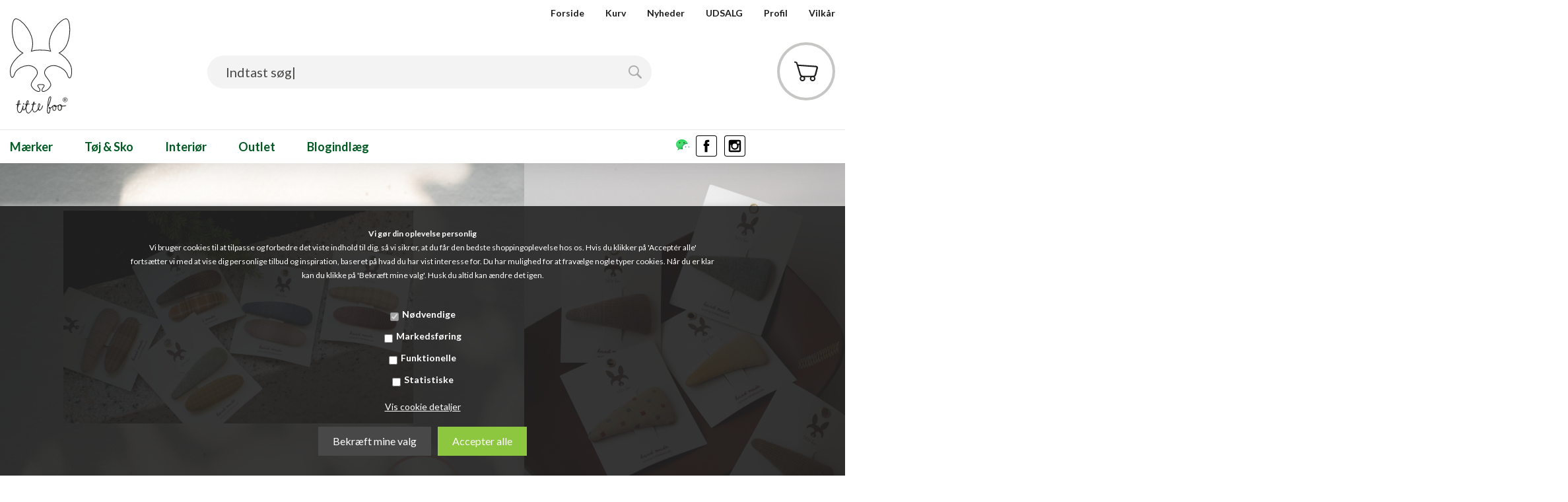

--- FILE ---
content_type: text/html; Charset=UTF-8
request_url: https://www.titteboo.dk/shop/frontpage.html
body_size: 34567
content:
<!DOCTYPE html>
<html lang='da' class="webshop-html" xmlns:fb="http://ogp.me/ns/fb#">
<head>
<title>Titteboo – Lækkert Børnetøj, Børneinteriør m.m. - Se det her</title>
    <meta http-equiv="Content-Type" content="text/html;charset=UTF-8" />
    <meta name="generator" content="DanDomain Webshop" />
    <link rel="canonical" href="https://www.titteboo.dk/shop/frontpage.html"/>
    <meta name="description" content="Hos Titteboo har vi samlet det lækreste børnetøj, børnelegetøj og børneinteriør fra skønne mærker som Liewood, MarMar, MamaMemo, Banwood m.m. Se dem her">
    <meta http-equiv="Page-Enter" content="blendTrans(Duration=0)">
    <meta http-equiv="Page-Exit" content="blendTrans(Duration=0)">
    <link href="/shop/frontend/public/css/webshop.css?v=8.117.5220" rel="stylesheet" type="text/css">
    <link href="/images/ddcss/shop-137.css?1726826942000" rel="stylesheet" type="text/css">
    <script type="text/javascript">
        var UsesOwnDoctype = true
        var LanguageID = '26';
        var ReloadBasket = '';
        var MaxBuyMsg = 'Antal må ikke være større end';
        var MinBuyMsg = 'Antal må ikke være mindre end';
        var SelectVarMsg = 'Vælg variant før køb';
        var ProductNumber = '';
        var ProductVariantMasterID = '';
        var Keyword = '';
        var SelectVarTxt = 'Vælg variant';
        var ShowBasketUrl = '/shop/showbasket.html';
        var CurrencyReturnUrl = '/shop/frontpage.html';
        var ReqVariantSelect = 'true';
        var EnablePicProtect = false;
        var PicprotectMsg = '(c) Copyright';
        var AddedToBasketMessageTriggered = false;
        var CookiePolicy = {"cookiesRequireConsent":true,"allowTrackingCookies":false,"allowStatisticsCookies":false,"allowFunctionalCookies":false};
        setInterval(function(){SilentAjaxGetRequest(location.href);},900000);
    </script>
<script>
window.dataLayer = window.dataLayer || [];
function gtag(){dataLayer.push(arguments);}
gtag('consent', 'default', {
'ad_storage': 'denied',
'analytics_storage': 'denied',
'ad_user_data': 'denied',
'ad_personalization': 'denied',
'personalization_storage': 'denied',
'functionality_storage': 'denied',
'security_storage': 'granted'
});
</script>

<script src="https://www.googletagmanager.com/gtag/js?id=UA-114823080-1" class="shop-native-gtag-script" async ></script>
<script>
window.dataLayer = window.dataLayer || [];
function gtag(){dataLayer.push(arguments);}
gtag('js', new Date());
gtag('config', 'UA-114823080-1', { 'anonymize_ip': true });
gtag('set', 'ads_data_redaction', true);
gtag('config', 'AW-812954965', { 'anonymize_ip': true,'send_page_view': false });
</script>

<script type="text/plain" class="ce-script">
!function(f,b,e,v,n,t,s)
{if(f.fbq)return;n=f.fbq=function(){n.callMethod?
n.callMethod.apply(n,arguments):n.queue.push(arguments)};
if(!f._fbq)f._fbq=n;n.push=n;n.loaded=!0;n.version='2.0';
n.queue=[];t=b.createElement(e);t.async=!0;
t.src=v;s=b.getElementsByTagName(e)[0];
s.parentNode.insertBefore(t,s)}(window,document,'script',
'https://connect.facebook.net/en_US/fbevents.js');
fbq('init', '971614246545672'); 
</script>
<noscript><img height="1" width="1" style="display:none"
src="https://www.facebook.com/tr?id=971614246545672&ev=PageView&noscript=1"/>
</noscript>
<script type="text/plain" class="ce-script">fbq('track', 'PageView',{},{eventID: '39940FDB-AADA-4F70-B2E7-2CD09C64BFBA'});</script>
    <script type="text/javascript" src="/shop/frontend/public/js/webshop.all.min.js?v=8.117.5220"></script>

<script type="text/javascript">
    (function() {
        var aws = document.createElement('script');
        aws.type = 'text/javascript';
        if (typeof(aws.async) != "undefined") { aws.async = true; }
        aws.src = (window.location.protocol == 'https:' ? 'https://d1pna5l3xsntoj.cloudfront.net' : 'http://cdn.addwish.com') + '/scripts/company/awAddGift.js#83B53619E1C81507E12145BF810E7506';
        var s = document.getElementsByTagName('script')[0];
        s.parentNode.insertBefore(aws, s);
    })();
    _awev=(window._awev||[]);
    _awev.push(["bind", "crawl_completed", function() {
        $.get('/shop/ajaxwrapper.asp?fc=getsessionvaluesJSON', function(basketData) {
            var total = basketData.basketTotalProductPriceWithoutVat + basketData.basketTotalVat;
            if (total > 0) {
                var productNumbers = basketData.basket.map(function(p){
                    return p.productNumber.trim();
                });
                var quantities = basketData.basket.map(function(q){
                    return q.quantity;
                });

                var cartUrl = document.location.origin +
                    '/shop/showbasket.html?AddMultiple=1&ProductID=' +
                    productNumbers.join("|") +
                    '&Amount=' + quantities.join("|");

                ADDWISH_PARTNER_NS.api.cart.setCart({
                total: total,
                url: cartUrl,
                productNumbers: productNumbers
                });
            }
        });
    }]);
</script>

<meta name="viewport" content="width=device-width, initial-scale=1">
<meta http-equiv="x-ua-compatible" content="ie=edge">

<link href="/images/skins/tidySense/css/tidySkin2.css?3108221" rel="stylesheet">
<link href="/images/skins/tidySense/css/custom.css?2711171" rel="stylesheet">
<link href="//fonts.googleapis.com/css?family=Lato:300,300italic,400,400italic,700,900" rel="stylesheet">

<link rel="apple-touch-icon" sizes="180x180" href="/images/skins/tidySense/favicons/apple-touch-icon.png">
<link rel="icon" type="image/png" sizes="32x32" href="/images/skins/tidySense/favicons/favicon-32x32.png">
<link rel="icon" type="image/png" sizes="16x16" href="/images/skins/tidySense/favicons/favicon-16x16.png">
<link rel="manifest" href="/images/skins/tidySense/favicons/site.webmanifest">
<link rel="mask-icon" href="/images/skins/tidySense/favicons/safari-pinned-tab.svg" color="#5bbad5">
<meta name="msapplication-TileColor" content="#2b5797">
<meta name="theme-color" content="#ffffff">

<script>
  // Place in head
  function scheduledEvent(events)
  {
      for(var i = 0; i < events.length; i++)
      {
          var time = {
              // Visitor's local time
              local: new Date(),

              // Start time in Denmark
              start: new Date(events[i].start).getTime(),

              // End time in Denmark
              end: new Date(events[i].end).getTime(),
          };

          // Difference between visitor's local time and danish time
          time.offset = (time.local.getTimezoneOffset() + 60) * 60000;

          // The current time in Denmark
          time.now = new Date(time.local.getTime() + time.offset);

          // If the time in Denmark is after the start time and before the end time, run the callback function
          if(time.now > time.start && time.now < time.end)
          {
              events[i].callback();
          }
      }
  }
  
  function opEventBadge(eventName)
  {
    var priceBefore, priceNow, savingsPercentage;
    
    $(".ProductTile:not(.Slider) .SpecialOfferImage:not(.bf20)").each(function()
    {
      $(this).addClass("bf20");
      $(this).find("img").css("display", "none");

      var parent = $(this).parents(".ProductTile");
      priceBefore = parseFloat($(parent).find(".PriceBefore span").text().trim().replace(".", "").replace(",", "."));
      priceNow = parseFloat($(parent).find(".SalesPrice span:last-child").text().trim().replace(".", "").replace(",", "."));

      savingsPercentage = Math.round((1 - priceNow / priceBefore) * 100);

      $(this).append('<div>' + eventName + ' <span>' + savingsPercentage + '%</span></div>');
    });
    
    
    $(".MainProduct:not(.bf20-product) .SpecialOffer").find("img").css("display", "none");

    priceBefore = parseFloat($(".PriceBefore span").text().trim().replace(".", "").replace(",", "."));
    priceNow = parseFloat($("span[itemprop=price]").attr("content"));

    savingsPercentage = Math.round((1 - priceNow / priceBefore) * 100);

    $(".MainProduct:not(.bf20-product) .SpecialOffer").append('<div>' + eventName + ' <span>' + savingsPercentage + '%</span></div>');
    
    $(".MainProduct").addClass("bf20-product");
  }
  
  $("#shipping-methods").append("<p>Test</p>");
</script>
<style>
  .SpecialOfferImage.bf20 {
    max-width: 75% !important;
  }
  
  .SpecialOfferImage.bf20 > div, .MainProduct .SpecialOffer > div {
    background-color: #000;
    color: #fff;
    text-transform: uppercase;
    font-size: 12px;
    border-radius: 5px;
    padding: 5px 7px;
    margin: 1px;
  }
  
  .SpecialOfferImage.bf20 > div > span, .MainProduct .SpecialOffer > div > span {
    color: #1b6a38;
    font-weight: 600;
    margin-left: 3px;
  }
</style>

<script src="/images/skins/tidySense/js/tidySkin-functions.min.js?0401181"></script>

<!-- TrustBox script -->
<script type="text/javascript" src="//widget.trustpilot.com/bootstrap/v5/tp.widget.sync.bootstrap.min.js" defer></script>
<!-- End Trustbox script -->

<!-- Google Tag Manager -->
<script>(function(w,d,s,l,i){w[l]=w[l]||[];w[l].push({'gtm.start':
new Date().getTime(),event:'gtm.js'});var f=d.getElementsByTagName(s)[0],
j=d.createElement(s),dl=l!='dataLayer'?'&l='+l:'';j.async=true;j.src=
'https://www.googletagmanager.com/gtm.js?id='+i+dl;f.parentNode.insertBefore(j,f);
})(window,document,'script','dataLayer','GTM-5CMT66C');</script>
<!-- End Google Tag Manager -->

<link href="/images/skins/tidySense/OnlinePlus/newsletter.css?v=10" rel="stylesheet">

<!-- TrustBox script --> <script type="text/javascript" src="//widget.trustpilot.com/bootstrap/v5/tp.widget.bootstrap.min.js" async></script> <!-- End TrustBox script -->
<meta name="facebook-domain-verification" content="bph7kqm8istdh1vcubcva84bjvx51q" />
<meta name="google-site-verification" content="S1jnfnqBZVYd3-3MwgQJ_mgjKi73YLSlTzkGDLbzuPE" />

</head>


<body class="webshop-frontpage webshop-body">
<script src="/images/skins/tidySense/js/tidySkin.min.js?1205221" defer></script>

<!-- Google Tag Manager (noscript) -->
<noscript><iframe src="https://www.googletagmanager.com/ns.html?id=GTM-5CMT66C"
height="0" width="0" style="display:none;visibility:hidden"></iframe></noscript>
<!-- End Google Tag Manager (noscript) -->

<style>
  
  .CategoryFooterContent img, .CategoryDescription img {
    width: 100%;
    margin-bottom: 20px;
  }
  
#topnav-menu .icon-wechat {
    background: url(/images/skins/tidySense/media/icon-logo-wechat2.svg) no-repeat left center;
  filter: invert(0%);
    height: 34px;
    display: block;
}
#topnav-menu .icon-facebook {
    background: url(/images/skins/tidySense/media/icon-logo-facebook.svg) no-repeat left center;
  filter: invert(100%);
    height: 34px;
    display: block;
}
  #topnav-menu .icon-instagram {
    background: url("/images/skins/tidySense/media/icon-logo-instagram.svg") no-repeat left center;
    filter: invert(100%);
    height: 34px;
    display: block;
  }
  #topnav-menu .social-links{
      float: right;
    background: none;
    right: 400px;
    margin-top: 7px;
    width: 169px;
    position: absolute;
    z-index: 9999;
    text-decoration: none!important;
  }
   #topnav-menu .social-links li {
    float: left;
    width: 33px;
    display: inline-block;
    margin-left: 10px;
    list-style: none!important;
}
  #topnav-menu .icon-facebook:hover, #topnav-menu .icon-instagram:hover{
  text-decoration:none;
  }
@media only screen and (max-width : 1367px) {
  #topnav-menu .social-links{
  right:150px;
  }
			}
  @media only screen and (max-width : 1024px) {
  #topnav-menu .social-links{
  right:100px;
  }
			}
  @media (min-width : 567px) and (max-width : 768px) {
    .tit_icons{
    width:100px;
    }
  }
  footer .footer-top .footer-messages>div:last-child {
    margin-right: 0;
    padding: 16px 0 16px 50px;
}
footer .footer-top .footer-messages > div {
    font-size: 0.9rem;
}
  @media (min-width : 1160px) and (max-width : 1300px) {
  footer .footer-top .footer-messages > div {
    font-size: 0.8rem;
    padding: 16px 0 16px 55px;
}
  }
    @media (min-width : 950px) and (max-width : 1160px) {
      footer .footer-top .footer-messages > div {
      
      }}
  footer .footer-bottom{
      padding-bottom: 2rem;
  }
  footer .footer-content {
    padding: 3rem 0 0rem;
  }
  .Text2_Frontpage.Text2_FrontPage img{
  max-width: 100%;
  }
  .copyright_msg{
    color: #fff;
  }
  footer>a{
  display:none;
  }
  @media screen and (min-width: 991px){
  .buyWrapper .buyWrapperHeadline{
      background: #04b55c url(/images/skins/tidySense/media/icon-cart-transparent.svg) no-repeat 23% center;
    }}
  .checkout-payment-method-image img{
  max-height:32px;}
  @media (min-width: 48em){
header #topbar .FrontpageLogo img {
    margin-top: -3.5rem;
    max-height: 9rem;
  	height: 9rem;
    }
  }
</style>

<style type="text/css">   #CookiePolicy {       background-color: #192229;       color: #ffffff;       left: 0;       width: 100%;       text-align: center;       z-index: 999;   }       #CookiePolicy h1, #CookiePolicy h2, #CookiePolicy h3, #CookiePolicy h4, #CookiePolicy h5  {       color: #ffffff;   }   #CookiePolicy label  {       color: #ffffff;   }       #CookiePolicy .Close {       display: block;       text-decoration: none;       font-size: 14px;       height: 20px;       position: absolute;       right: 10px;       top: 0;       width: 20px;       color: #ffffff;   }       .CookiePolicyCenterText {      margin: 30px auto;      text-align: left;      max-width: 100%;      position: relative;      width: 980px;   }       .CookiePolicyText {      padding-left:10px;   }</style>    <!--googleoff: all-->
<div id="CookiePolicy" class="fixed-bottom"><div class="CookiePolicyCenterText"><div class="CookiePolicyText"><p>
	<span style="font-size:12px;"><strong>Vi gør din oplevelse personlig</strong><br />
	Vi bruger cookies til at tilpasse og forbedre det viste indhold til dig, så vi sikrer, at du får den bedste shoppingoplevelse hos os. Hvis du klikker på 'Acceptér alle' fortsætter vi med at vise dig personlige tilbud og inspiration, baseret på hvad du har vist interesse for. Du har mulighed for at fravælge nogle typer cookies. Når du er klar kan du klikke på 'Bekræft mine valg'. Husk du altid kan ændre det igen.</span><br />
	 
</p>
<div class="cookie-policy-consents-container"><div class="cookie-policy-consents-area area-system-cookies"><input type="checkbox" checked disabled/><label>Nødvendige</label></div><div class="cookie-policy-consents-area area-tracking-cookies"><input type="checkbox" id="cookie-policy-consent-tracking" onclick="toggleConsentForCookieType(this)"/><label for="cookie-policy-consent-tracking">Markedsføring</label></div><div class="cookie-policy-consents-area area-functional-cookies"><input type="checkbox" id="cookie-policy-consent-functional" onclick="toggleConsentForCookieType(this)"/><label for="cookie-policy-consent-functional">Funktionelle</label></div><div class="cookie-policy-consents-area area-statistics-cookies"><input type="checkbox" id="cookie-policy-consent-statistics" onclick="toggleConsentForCookieType(this)"/><label for="cookie-policy-consent-statistics">Statistiske</label></div></div><div class="cookie-policy-details-link-container"><a href="#" onclick="toggleCookiePolicyDetails()">Vis cookie detaljer</a></div><div class="cookie-policy-details-container"><div class="rtable rtable--4cols"><div style="order:1;" class="rtable-cell rtable-header-cell">Cookie</div><div style="order:2;" class="rtable-cell cookie-policy-details-globally-mapped cookie-policy-details-thirdparty cookie-policy-details-column-name">_GRECAPTCHA</div><div style="order:3;" class="rtable-cell cookie-policy-details-globally-mapped cookie-policy-details-column-name">ASPSESSIONID*</div><div style="order:4;" class="rtable-cell cookie-policy-details-globally-mapped cookie-policy-details-column-name">basketIdentifier</div><div style="order:5;" class="rtable-cell cookie-policy-details-globally-mapped cookie-policy-details-column-name">DanDomainWebShop5Favorites</div><div style="order:6;" class="rtable-cell cookie-policy-details-globally-mapped cookie-policy-details-column-name">DDCookiePolicy</div><div style="order:7;" class="rtable-cell cookie-policy-details-globally-mapped cookie-policy-details-column-name">DDCookiePolicy-consent-functional</div><div style="order:8;" class="rtable-cell cookie-policy-details-globally-mapped cookie-policy-details-column-name">DDCookiePolicy-consent-statistics</div><div style="order:9;" class="rtable-cell cookie-policy-details-globally-mapped cookie-policy-details-column-name">DDCookiePolicy-consent-tracking</div><div style="order:10;" class="rtable-cell cookie-policy-details-globally-mapped cookie-policy-details-column-name">DDCookiePolicyDialog</div><div style="order:11;" class="rtable-cell cookie-policy-details-globally-mapped cookie-policy-details-column-name cookie-policy-details-exists-on-client">SharedSessionId</div><div style="order:12;" class="rtable-cell cookie-policy-details-globally-mapped cookie-policy-details-column-name">shop6TipBotFilterRandomStringValue</div><div style="order:13;" class="rtable-cell cookie-policy-details-globally-mapped cookie-policy-details-column-name">shopReviewRandomStringValue</div><div style="order:14;" class="rtable-cell cookie-policy-details-globally-mapped cookie-policy-details-column-name">shopShowBasketSendMailRandomStringValue</div><div style="order:15;" class="rtable-cell cookie-policy-details-globally-mapped cookie-policy-details-thirdparty cookie-policy-details-column-name">_fbp</div><div style="order:16;" class="rtable-cell cookie-policy-details-globally-mapped cookie-policy-details-thirdparty cookie-policy-details-column-name">_ga(Viabill)</div><div style="order:17;" class="rtable-cell cookie-policy-details-globally-mapped cookie-policy-details-thirdparty cookie-policy-details-column-name">_ga*</div><div style="order:18;" class="rtable-cell cookie-policy-details-globally-mapped cookie-policy-details-thirdparty cookie-policy-details-column-name">_gat_gtag_UA(Viabill)</div><div style="order:19;" class="rtable-cell cookie-policy-details-globally-mapped cookie-policy-details-thirdparty cookie-policy-details-column-name">_gat_gtag_UA_</div><div style="order:20;" class="rtable-cell cookie-policy-details-globally-mapped cookie-policy-details-thirdparty cookie-policy-details-column-name">_gid</div><div style="order:21;" class="rtable-cell cookie-policy-details-globally-mapped cookie-policy-details-thirdparty cookie-policy-details-column-name">_gid(Viabill)</div><div style="order:22;" class="rtable-cell cookie-policy-details-globally-mapped cookie-policy-details-thirdparty cookie-policy-details-column-name">GPS</div><div style="order:23;" class="rtable-cell cookie-policy-details-globally-mapped cookie-policy-details-thirdparty cookie-policy-details-column-name">vb-user</div><div style="order:24;" class="rtable-cell cookie-policy-details-globally-mapped cookie-policy-details-thirdparty cookie-policy-details-column-name">VISITOR_INFO1_LIVE</div><div style="order:25;" class="rtable-cell cookie-policy-details-globally-mapped cookie-policy-details-thirdparty cookie-policy-details-column-name">YSC</div><div style="order:1;" class="rtable-cell rtable-header-cell">Kategori</div><div style="order:2;" class="rtable-cell cookie-policy-details-globally-mapped cookie-policy-details-thirdparty cookie-policy-details-column-category">Nødvendige</div><div style="order:3;" class="rtable-cell cookie-policy-details-globally-mapped cookie-policy-details-column-category">Nødvendige</div><div style="order:4;" class="rtable-cell cookie-policy-details-globally-mapped cookie-policy-details-column-category">Nødvendige</div><div style="order:5;" class="rtable-cell cookie-policy-details-globally-mapped cookie-policy-details-column-category">Nødvendige</div><div style="order:6;" class="rtable-cell cookie-policy-details-globally-mapped cookie-policy-details-column-category">Nødvendige</div><div style="order:7;" class="rtable-cell cookie-policy-details-globally-mapped cookie-policy-details-column-category">Nødvendige</div><div style="order:8;" class="rtable-cell cookie-policy-details-globally-mapped cookie-policy-details-column-category">Nødvendige</div><div style="order:9;" class="rtable-cell cookie-policy-details-globally-mapped cookie-policy-details-column-category">Nødvendige</div><div style="order:10;" class="rtable-cell cookie-policy-details-globally-mapped cookie-policy-details-column-category">Nødvendige</div><div style="order:11;" class="rtable-cell cookie-policy-details-globally-mapped cookie-policy-details-column-category cookie-policy-details-exists-on-client">Nødvendige</div><div style="order:12;" class="rtable-cell cookie-policy-details-globally-mapped cookie-policy-details-column-category">Nødvendige</div><div style="order:13;" class="rtable-cell cookie-policy-details-globally-mapped cookie-policy-details-column-category">Nødvendige</div><div style="order:14;" class="rtable-cell cookie-policy-details-globally-mapped cookie-policy-details-column-category">Nødvendige</div><div style="order:15;" class="rtable-cell cookie-policy-details-globally-mapped cookie-policy-details-thirdparty cookie-policy-details-column-category">Markedsføring</div><div style="order:16;" class="rtable-cell cookie-policy-details-globally-mapped cookie-policy-details-thirdparty cookie-policy-details-column-category">Markedsføring</div><div style="order:17;" class="rtable-cell cookie-policy-details-globally-mapped cookie-policy-details-thirdparty cookie-policy-details-column-category">Markedsføring</div><div style="order:18;" class="rtable-cell cookie-policy-details-globally-mapped cookie-policy-details-thirdparty cookie-policy-details-column-category">Markedsføring</div><div style="order:19;" class="rtable-cell cookie-policy-details-globally-mapped cookie-policy-details-thirdparty cookie-policy-details-column-category">Markedsføring</div><div style="order:20;" class="rtable-cell cookie-policy-details-globally-mapped cookie-policy-details-thirdparty cookie-policy-details-column-category">Markedsføring</div><div style="order:21;" class="rtable-cell cookie-policy-details-globally-mapped cookie-policy-details-thirdparty cookie-policy-details-column-category">Markedsføring</div><div style="order:22;" class="rtable-cell cookie-policy-details-globally-mapped cookie-policy-details-thirdparty cookie-policy-details-column-category">Markedsføring</div><div style="order:23;" class="rtable-cell cookie-policy-details-globally-mapped cookie-policy-details-thirdparty cookie-policy-details-column-category">Markedsføring</div><div style="order:24;" class="rtable-cell cookie-policy-details-globally-mapped cookie-policy-details-thirdparty cookie-policy-details-column-category">Markedsføring</div><div style="order:25;" class="rtable-cell cookie-policy-details-globally-mapped cookie-policy-details-thirdparty cookie-policy-details-column-category">Markedsføring</div><div style="order:1;" class="rtable-cell rtable-header-cell">Beskrivelse</div><div style="order:2;" class="rtable-cell cookie-policy-details-globally-mapped cookie-policy-details-thirdparty cookie-policy-details-column-description">Bruges til Google ReCaptcha<div class="cookie-policy-third-party-details-container">Google LLC</div></div><div style="order:3;" class="rtable-cell cookie-policy-details-globally-mapped cookie-policy-details-column-description">Bruges til at gemme session data</div><div style="order:4;" class="rtable-cell cookie-policy-details-globally-mapped cookie-policy-details-column-description">Bruges til at gemme kurv</div><div style="order:5;" class="rtable-cell cookie-policy-details-globally-mapped cookie-policy-details-column-description">Bruges af funktionen favorit produkter</div><div style="order:6;" class="rtable-cell cookie-policy-details-globally-mapped cookie-policy-details-column-description">Bruges til at gemme cookie samtykke</div><div style="order:7;" class="rtable-cell cookie-policy-details-globally-mapped cookie-policy-details-column-description">Bruges til at gemme cookie samtykke</div><div style="order:8;" class="rtable-cell cookie-policy-details-globally-mapped cookie-policy-details-column-description">Bruges til at gemme cookie samtykke</div><div style="order:9;" class="rtable-cell cookie-policy-details-globally-mapped cookie-policy-details-column-description">Bruges til at gemme cookie samtykke</div><div style="order:10;" class="rtable-cell cookie-policy-details-globally-mapped cookie-policy-details-column-description">Bruges til at gemme cookie samtykke</div><div style="order:11;" class="rtable-cell cookie-policy-details-globally-mapped cookie-policy-details-column-description cookie-policy-details-exists-on-client">Bruges til at gemme session data</div><div style="order:12;" class="rtable-cell cookie-policy-details-globally-mapped cookie-policy-details-column-description">Bruges af funktionen tip en ven</div><div style="order:13;" class="rtable-cell cookie-policy-details-globally-mapped cookie-policy-details-column-description">Bruges af funktionen produkt anmeldelser</div><div style="order:14;" class="rtable-cell cookie-policy-details-globally-mapped cookie-policy-details-column-description">Bruges til send kurven til en ven funktionen</div><div style="order:15;" class="rtable-cell cookie-policy-details-globally-mapped cookie-policy-details-thirdparty cookie-policy-details-column-description">Bruges af Facebook til online markedsføring<div class="cookie-policy-third-party-details-container">Facebook, Inc.</div></div><div style="order:16;" class="rtable-cell cookie-policy-details-globally-mapped cookie-policy-details-thirdparty cookie-policy-details-column-description">Google analytics bruges til at indsamle statistik om den besøgende<div class="cookie-policy-third-party-details-container">Google LLC</div></div><div style="order:17;" class="rtable-cell cookie-policy-details-globally-mapped cookie-policy-details-thirdparty cookie-policy-details-column-description">Google analytics bruges til at indsamle statistik om den besøgende<div class="cookie-policy-third-party-details-container">Google LLC</div></div><div style="order:18;" class="rtable-cell cookie-policy-details-globally-mapped cookie-policy-details-thirdparty cookie-policy-details-column-description">Bruges af Google til at tilpasse visning af annoncer<div class="cookie-policy-third-party-details-container">Google LLC</div></div><div style="order:19;" class="rtable-cell cookie-policy-details-globally-mapped cookie-policy-details-thirdparty cookie-policy-details-column-description">Bruges af Google til at tilpasse visning af annoncer<div class="cookie-policy-third-party-details-container">Google LLC</div></div><div style="order:20;" class="rtable-cell cookie-policy-details-globally-mapped cookie-policy-details-thirdparty cookie-policy-details-column-description">Google analytics bruges til at indsamle statistik om den besøgende<div class="cookie-policy-third-party-details-container">Google LLC</div></div><div style="order:21;" class="rtable-cell cookie-policy-details-globally-mapped cookie-policy-details-thirdparty cookie-policy-details-column-description">Google analytics bruges til at indsamle statistik om den besøgende<div class="cookie-policy-third-party-details-container">Google LLC</div></div><div style="order:22;" class="rtable-cell cookie-policy-details-globally-mapped cookie-policy-details-thirdparty cookie-policy-details-column-description">Bruges af Youtube til afspilning af video<div class="cookie-policy-third-party-details-container">youtube.com </div></div><div style="order:23;" class="rtable-cell cookie-policy-details-globally-mapped cookie-policy-details-thirdparty cookie-policy-details-column-description">Understøtter funktionen Viabill priskalkulation<div class="cookie-policy-third-party-details-container">ViaBill</div></div><div style="order:24;" class="rtable-cell cookie-policy-details-globally-mapped cookie-policy-details-thirdparty cookie-policy-details-column-description">Bruges af Youtube til afspilning af video<div class="cookie-policy-third-party-details-container">youtube.com</div></div><div style="order:25;" class="rtable-cell cookie-policy-details-globally-mapped cookie-policy-details-thirdparty cookie-policy-details-column-description">Bruges af Youtube til afspilning af video<div class="cookie-policy-third-party-details-container">youtube.com</div></div><div style="order:1;" class="rtable-cell rtable-header-cell">Udløb</div><div style="order:2;" class="rtable-cell cookie-policy-details-globally-mapped cookie-policy-details-thirdparty cookie-policy-details-column-expire">182 dage</div><div style="order:3;" class="rtable-cell cookie-policy-details-globally-mapped cookie-policy-details-column-expire">session</div><div style="order:4;" class="rtable-cell cookie-policy-details-globally-mapped cookie-policy-details-column-expire">30 dage</div><div style="order:5;" class="rtable-cell cookie-policy-details-globally-mapped cookie-policy-details-column-expire">365 dage</div><div style="order:6;" class="rtable-cell cookie-policy-details-globally-mapped cookie-policy-details-column-expire">365 dage</div><div style="order:7;" class="rtable-cell cookie-policy-details-globally-mapped cookie-policy-details-column-expire">365 dage</div><div style="order:8;" class="rtable-cell cookie-policy-details-globally-mapped cookie-policy-details-column-expire">365 dage</div><div style="order:9;" class="rtable-cell cookie-policy-details-globally-mapped cookie-policy-details-column-expire">365 dage</div><div style="order:10;" class="rtable-cell cookie-policy-details-globally-mapped cookie-policy-details-column-expire">365 dage</div><div style="order:11;" class="rtable-cell cookie-policy-details-globally-mapped cookie-policy-details-column-expire cookie-policy-details-exists-on-client">365 dage</div><div style="order:12;" class="rtable-cell cookie-policy-details-globally-mapped cookie-policy-details-column-expire">session</div><div style="order:13;" class="rtable-cell cookie-policy-details-globally-mapped cookie-policy-details-column-expire">session</div><div style="order:14;" class="rtable-cell cookie-policy-details-globally-mapped cookie-policy-details-column-expire">session</div><div style="order:15;" class="rtable-cell cookie-policy-details-globally-mapped cookie-policy-details-thirdparty cookie-policy-details-column-expire">90 dage</div><div style="order:16;" class="rtable-cell cookie-policy-details-globally-mapped cookie-policy-details-thirdparty cookie-policy-details-column-expire">730 dage</div><div style="order:17;" class="rtable-cell cookie-policy-details-globally-mapped cookie-policy-details-thirdparty cookie-policy-details-column-expire">730 dage</div><div style="order:18;" class="rtable-cell cookie-policy-details-globally-mapped cookie-policy-details-thirdparty cookie-policy-details-column-expire">1 dage</div><div style="order:19;" class="rtable-cell cookie-policy-details-globally-mapped cookie-policy-details-thirdparty cookie-policy-details-column-expire">2 minutter</div><div style="order:20;" class="rtable-cell cookie-policy-details-globally-mapped cookie-policy-details-thirdparty cookie-policy-details-column-expire">2 minutter</div><div style="order:21;" class="rtable-cell cookie-policy-details-globally-mapped cookie-policy-details-thirdparty cookie-policy-details-column-expire">1 dage</div><div style="order:22;" class="rtable-cell cookie-policy-details-globally-mapped cookie-policy-details-thirdparty cookie-policy-details-column-expire">1 dage</div><div style="order:23;" class="rtable-cell cookie-policy-details-globally-mapped cookie-policy-details-thirdparty cookie-policy-details-column-expire">365 dage</div><div style="order:24;" class="rtable-cell cookie-policy-details-globally-mapped cookie-policy-details-thirdparty cookie-policy-details-column-expire">180 dage</div><div style="order:25;" class="rtable-cell cookie-policy-details-globally-mapped cookie-policy-details-thirdparty cookie-policy-details-column-expire">session</div></div></div><div class="cookie-policy-accept-buttons-container"><input id="cookie-policy-accept-button" data-accept-text-original="Bekræft mine valg" data-accept-text-modified="" class="cookie-policy-accept cookie-policy-button" type="button" value="Bekræft mine valg" onclick="cookiePolicyAccept('434052777b6b217378002acc7a053202f87fd5b4')"/><input class="cookie-policy-accept-all cookie-policy-button" type="button" value="Accepter alle" onclick="cookiePolicyAcceptAll('434052777b6b217378002acc7a053202f87fd5b4')"/></div></div></div></div>
<!--googleon: all-->
<div class="webshop-misc FrontPage_TD frontpage">
    <header id="webshop-spacetop" class="primary-backgroundcolor">
        <section id="toplinks" class="hidden-sm-down">
            <div class="container">
                <div class="col-padding pull-right text-right topline-right">
                    <a class="Link_Topmenu Link_Active_Topmenu" href="/">Forside</a><a class="Link_Topmenu Link_Idle_Topmenu" href="/shop/showbasket.html">Kurv</a><a class="Link_Topmenu Link_Idle_Topmenu" href="/shop/news-ALL-1.html">Nyheder</a><a class="Link_Topmenu Link_Idle_Topmenu" href="/shop/specialoffer-ALL-1.html">UDSALG</a><a class="Link_Topmenu Link_Idle_Topmenu" href="/shop/profile.html">Profil</a><a class="Link_Topmenu Link_Idle_Topmenu" href="/shop/terms.html">Vilkår</a>
                </div>
            </div>
        </section>
        <section id="topbar">
            <div class="container">
                <div class="row">
                    <div class="col-xs-3 hidden-md-up nav-icon navbar-toggle collapsed" data-toggle="collapse" data-target="#main-navbar">
                        <img src="/images/skins/tidySense/media/icon-menu.svg" />
                    </div>
                    <div class="LogoContainer bar-right"><a href="/shop/frontpage.html" class="FrontpageLogo" title="Gå til forsiden"><img title="titteBOO" alt="Gå til forsiden" border="0" class="WebShopSkinLogo" src="/images/skins/tidySense/media/titteboo-logo-black.svg"></a>
                    </div>
                    <div class="TopBasketContainer nav-icon basket bar-right"><span class="BasketLink"><A HREF="/shop/showbasket.html">Vis kurv</A></span><span class="BasketTotalProducts">0</span></div>
                    <div class="hidden-sm-down SearchContainer bar-fill">
                        <div class="SearchFrame"><form ID="Search_Form" method="POST" action="/shop/search-1.html" style="margin:0;"><input type="hidden" name="InitSearch" value="1"><span class="SearchTitle_SearchPage">Søg efter produkt...|Indtast søgeord og tast enter...<br></span><br><input type="text" name="Keyword" maxlength="50" size="12" class="SearchField_SearchPage" value=""><span class="nbsp">&nbsp;</span><input type="submit" value="Søg" name="Search" class="SubmitButton_SearchPage"><br></form></div>
                    </div>
                </div>
            </div>
            <div class="container-fluid">
                <div class="row">
                    <div class="hidden-md-up collapse navbar-collapse search-container" id="main-navbar">
                        <ul class="nav navbar-nav">
                            <li id="nav-search"><form ID="Search_Form" method="POST" action="/shop/search-1.html" style="margin:0;"><input type="hidden" name="InitSearch" value="1"><span class="SearchTitle_SearchPage">Søg efter produkt...|Indtast søgeord og tast enter...<br></span><br><input type="text" name="Keyword" maxlength="50" size="12" class="SearchField_SearchPage" value=""><span class="nbsp">&nbsp;</span><input type="submit" value="Søg" name="Search" class="SubmitButton_SearchPage"><br></form></li>
                        </ul>
                        <!--ProductMenu-->
                    </div>
                </div>
            </div>
        </section>
    </header>
    <!-- /header -->
    <nav id="topnav">
        <section id="topnav-menu">
          <ul class="social-links">
                    <li><a class="icon-wechat" href="https://www.titteboo.dk/images/shop/contact/wechat_add_titteboo.jpeg" rel="nofollow" target="_blank">&nbsp;</a></li>
                    <li><a class="icon-facebook" href="https://www.facebook.com/Titteboo.danmark/" rel="nofollow" target="_blank">&nbsp;</a></li>
                    <li><a class="icon-instagram" href="https://www.instagram.com/titteboo.dk/" rel="nofollow" target="_blank">&nbsp;</a></li>
                </ul>
            <div class="container hidden-sm-down">
                <div id="ProductmenuContainer_DIV" class="ProductmenuContainer_DIV"><span class="Heading_Productmenu Heading_ProductMenu">Produkter<br></span><style type="text/css">.ProductMenu_MenuItemBold{font-weight:bold;}</style><ul id="ProductMenu_List"><li class="RootCategory_Productmenu has-dropdown"><a href="/shop/maerker-7s1.html" class="CategoryLink0_Productmenu Deactiv_Productmenu Deactiv_ProductMenu" title="Mærker"><span class="ProductMenu_MenuItemBold">Mærker</span></a><ul class="dropdown"><li class="SubCategory1_Productmenu has-dropdown"><a href="/shop/a-b-c-192s1.html" class="CategoryLink1_Productmenu Deactiv_Productmenu Deactiv_ProductMenu" title="A-B-C"><span class="ProductMenu_MenuItemBold">A-B-C</span></a><ul class="dropdown"><li class="SubCategory2_Productmenu"><a href="/shop/affenzahn-356c1.html" class="CategoryLink2_Productmenu Deactiv_Productmenu Deactiv_ProductMenu" title="Affenzahn">-Affenzahn</a></li><li class="SubCategory2_Productmenu"><a href="/shop/aigle-424c1.html" class="CategoryLink2_Productmenu Deactiv_Productmenu Deactiv_ProductMenu" title="Aigle">-Aigle</a></li><li class="SubCategory2_Productmenu"><a href="/shop/alfabetdyr-686c1.html" class="CategoryLink2_Productmenu Deactiv_Productmenu Deactiv_ProductMenu" title="Alfabetdyr">-Alfabetdyr</a></li><li class="SubCategory2_Productmenu"><a href="/shop/aqua-dulce-893c1.html" class="CategoryLink2_Productmenu Deactiv_Productmenu Deactiv_ProductMenu" title="Aqua Dulce">Aqua Dulce</a></li><li class="SubCategory2_Productmenu"><a href="/shop/aykasa-613c1.html" class="CategoryLink2_Productmenu Deactiv_Productmenu Deactiv_ProductMenu" title="AyKasa">-AyKasa</a></li><li class="SubCategory2_Productmenu"><a href="/shop/babymocs-870c1.html" class="CategoryLink2_Productmenu Deactiv_Productmenu Deactiv_ProductMenu" title="BabyMocs">-BabyMocs</a></li><li class="SubCategory2_Productmenu"><a href="/shop/bambu-603c1.html" class="CategoryLink2_Productmenu Deactiv_Productmenu Deactiv_ProductMenu" title="Bambu">-Bambu</a></li><li class="SubCategory2_Productmenu"><a href="/shop/banwood-14c1.html" class="CategoryLink2_Productmenu Deactiv_Productmenu Deactiv_ProductMenu" title="Banwood">-Banwood</a></li><li class="SubCategory2_Productmenu has-dropdown"><a href="/shop/bibs-556s1.html" class="CategoryLink2_Productmenu Deactiv_Productmenu Deactiv_ProductMenu" title="Bibs"><span class="ProductMenu_MenuItemBold">Bibs</span></a><ul class="dropdown"><li class="SubCategory3_Productmenu"><a href="/shop/bibs-liberty-889c1.html" class="CategoryLink3_Productmenu Deactiv_Productmenu Deactiv_ProductMenu" title="BIBS LIBERTY">-BIBS LIBERTY</a></li></ul></li><li class="SubCategory2_Productmenu"><a href="/shop/boas-280c1.html" class="CategoryLink2_Productmenu Deactiv_Productmenu Deactiv_ProductMenu" title="Boas ">-Boas </a></li><li class="SubCategory2_Productmenu"><a href="/shop/bon-dep-622c1.html" class="CategoryLink2_Productmenu Deactiv_Productmenu Deactiv_ProductMenu" title="Bon Dep">-Bon Dep</a></li><li class="SubCategory2_Productmenu"><a href="/shop/bows-by-staer-558c1.html" class="CategoryLink2_Productmenu Deactiv_Productmenu Deactiv_ProductMenu" title="Bow's by Stær">-Bow's by Stær</a></li><li class="SubCategory2_Productmenu"><a href="/shop/bundgaard-320c1.html" class="CategoryLink2_Productmenu Deactiv_Productmenu Deactiv_ProductMenu" title="Bundgaard">-Bundgaard</a></li><li class="SubCategory2_Productmenu"><a href="/shop/by-astrup-637c1.html" class="CategoryLink2_Productmenu Deactiv_Productmenu Deactiv_ProductMenu" title="By Astrup">-By Astrup</a></li><li class="SubCategory2_Productmenu"><a href="/shop/bymoxo-284c1.html" class="CategoryLink2_Productmenu Deactiv_Productmenu Deactiv_ProductMenu" title="byMOXO">-byMOXO</a></li><li class="SubCategory2_Productmenu"><a href="/shop/cocoon-company-167c1.html" class="CategoryLink2_Productmenu Deactiv_Productmenu Deactiv_ProductMenu" title="Cocoon Company">-Cocoon Company</a></li><li class="SubCategory2_Productmenu"><a href="/shop/condor-292c1.html" class="CategoryLink2_Productmenu Deactiv_Productmenu Deactiv_ProductMenu" title="Cóndor">-Cóndor</a></li></ul></li><li class="SubCategory1_Productmenu has-dropdown"><a href="/shop/d-e-f-201s1.html" class="CategoryLink1_Productmenu Deactiv_Productmenu Deactiv_ProductMenu" title="D-E-F"><span class="ProductMenu_MenuItemBold">D-E-F</span></a><ul class="dropdown"><li class="SubCategory2_Productmenu"><a href="/shop/-897c1.html" class="CategoryLink2_Productmenu Deactiv_Productmenu Deactiv_ProductMenu" title=""></a></li><li class="SubCategory2_Productmenu"><a href="/shop/disana-846c1.html" class="CategoryLink2_Productmenu Deactiv_Productmenu Deactiv_ProductMenu" title="Disana">-Disana</a></li><li class="SubCategory2_Productmenu"><a href="/shop/done-by-deer-426c1.html" class="CategoryLink2_Productmenu Deactiv_Productmenu Deactiv_ProductMenu" title="Done by Deer">-Done by Deer</a></li><li class="SubCategory2_Productmenu"><a href="/shop/eeboo-615c1.html" class="CategoryLink2_Productmenu Deactiv_Productmenu Deactiv_ProductMenu" title="eeBoo">-eeBoo</a></li><li class="SubCategory2_Productmenu"><a href="/shop/elodie-details-667c1.html" class="CategoryLink2_Productmenu Deactiv_Productmenu Deactiv_ProductMenu" title="Elodie Details">-Elodie Details</a></li><li class="SubCategory2_Productmenu"><a href="/shop/engel-631c1.html" class="CategoryLink2_Productmenu Deactiv_Productmenu Deactiv_ProductMenu" title="Engel">-Engel</a></li><li class="SubCategory2_Productmenu"><a href="/shop/fixoni-170c1.html" class="CategoryLink2_Productmenu Deactiv_Productmenu Deactiv_ProductMenu" title="Fixoni">-Fixoni</a></li><li class="SubCategory2_Productmenu"><a href="/shop/floss-883c1.html" class="CategoryLink2_Productmenu Deactiv_Productmenu Deactiv_ProductMenu" title="Flöss">-Flöss</a></li><li class="SubCategory2_Productmenu"><a href="/shop/frigg-839c1.html" class="CategoryLink2_Productmenu Deactiv_Productmenu Deactiv_ProductMenu" title="Frigg">-Frigg</a></li><li class="SubCategory2_Productmenu"><a href="/shop/fub-680c1.html" class="CategoryLink2_Productmenu Deactiv_Productmenu Deactiv_ProductMenu" title="FUB">-FUB</a></li></ul></li><li class="SubCategory1_Productmenu has-dropdown"><a href="/shop/g-h-i-203s1.html" class="CategoryLink1_Productmenu Deactiv_Productmenu Deactiv_ProductMenu" title="G-H-I"><span class="ProductMenu_MenuItemBold">G-H-I</span></a><ul class="dropdown"><li class="SubCategory2_Productmenu"><a href="/shop/go-baby-go-843c1.html" class="CategoryLink2_Productmenu Deactiv_Productmenu Deactiv_ProductMenu" title="Go Baby Go">-Go Baby Go</a></li><li class="SubCategory2_Productmenu"><a href="/shop/haps-nordic-599c1.html" class="CategoryLink2_Productmenu Deactiv_Productmenu Deactiv_ProductMenu" title="Haps Nordic">-Haps Nordic</a></li><li class="SubCategory2_Productmenu"><a href="/shop/house-doctor-290c1.html" class="CategoryLink2_Productmenu Deactiv_Productmenu Deactiv_ProductMenu" title="House Doctor">-House Doctor</a></li><li class="SubCategory2_Productmenu"><a href="/shop/hust-claire-869c1.html" class="CategoryLink2_Productmenu Deactiv_Productmenu Deactiv_ProductMenu" title="Hust & Claire">-Hust & Claire</a></li><li class="SubCategory2_Productmenu"><a href="/shop/huttelihut-570c1.html" class="CategoryLink2_Productmenu Deactiv_Productmenu Deactiv_ProductMenu" title="Huttelihut">-Huttelihut</a></li></ul></li><li class="SubCategory1_Productmenu has-dropdown"><a href="/shop/j-k-l-204s1.html" class="CategoryLink1_Productmenu Deactiv_Productmenu Deactiv_ProductMenu" title="J-K-L"><span class="ProductMenu_MenuItemBold">J-K-L</span></a><ul class="dropdown"><li class="SubCategory2_Productmenu has-dropdown"><a href="/shop/joha-213s1.html" class="CategoryLink2_Productmenu Deactiv_Productmenu Deactiv_ProductMenu" title="Joha"><span class="ProductMenu_MenuItemBold">Joha</span></a><ul class="dropdown"><li class="SubCategory3_Productmenu"><a href="/shop/joha-heldragt-og-789c1.html" class="CategoryLink3_Productmenu Deactiv_Productmenu Deactiv_ProductMenu" title="Joha heldragt og body">Joha heldragt og body</a></li><li class="SubCategory3_Productmenu"><a href="/shop/joha-overtoej-huer-790c1-html-790c1.html" class="CategoryLink3_Productmenu Deactiv_Productmenu Deactiv_ProductMenu" title="Joha huer og vanter ">-Joha huer og vanter </a></li><li class="SubCategory3_Productmenu"><a href="/shop/joha-leggings-og-787c1.html" class="CategoryLink3_Productmenu Deactiv_Productmenu Deactiv_ProductMenu" title="Joha leggings og bukser">Joha leggings og bukser</a></li><li class="SubCategory3_Productmenu"><a href="/shop/joha-overdele-788c1.html" class="CategoryLink3_Productmenu Deactiv_Productmenu Deactiv_ProductMenu" title="Joha overdele">Joha overdele</a></li><li class="SubCategory3_Productmenu"><a href="/shop/joha-sommeruld-silke-821c1.html" class="CategoryLink3_Productmenu Deactiv_Productmenu Deactiv_ProductMenu" title="Joha sommeruld & silke ">Joha sommeruld & silke </a></li><li class="SubCategory3_Productmenu"><a href="/shop/joha-stroemper-futter-786c1.html" class="CategoryLink3_Productmenu Deactiv_Productmenu Deactiv_ProductMenu" title="Joha strømper,  futter og strømpebukser">Joha strømper,  futter og strømpebukser</a></li><li class="SubCategory3_Productmenu"><a href="/shop/joha-til-voksne-791c1.html" class="CategoryLink3_Productmenu Deactiv_Productmenu Deactiv_ProductMenu" title="Joha til voksne">Joha til voksne</a></li><li class="SubCategory3_Productmenu"><a href="/shop/joha-undertoej-785c1.html" class="CategoryLink3_Productmenu Deactiv_Productmenu Deactiv_ProductMenu" title="Joha undertøj">Joha undertøj</a></li></ul></li><li class="SubCategory2_Productmenu"><a href="/shop/kknekki-414c1.html" class="CategoryLink2_Productmenu Deactiv_Productmenu Deactiv_ProductMenu" title="Kknekki">-Kknekki</a></li><li class="SubCategory2_Productmenu"><a href="/shop/larsen-puslespil-799c1.html" class="CategoryLink2_Productmenu Deactiv_Productmenu Deactiv_ProductMenu" title="Larsen Puslespil">-Larsen Puslespil</a></li><li class="SubCategory2_Productmenu"><a href="/shop/le-toy-van-553c1.html" class="CategoryLink2_Productmenu Deactiv_Productmenu Deactiv_ProductMenu" title="Le Toy Van">-Le Toy Van</a></li><li class="SubCategory2_Productmenu has-dropdown"><a href="/shop/liewood-428s1.html" class="CategoryLink2_Productmenu Deactiv_Productmenu Deactiv_ProductMenu" title="Liewood"><span class="ProductMenu_MenuItemBold">Liewood</span></a><ul class="dropdown"><li class="SubCategory3_Productmenu"><a href="/shop/liewood-opbevaring-812c1.html" class="CategoryLink3_Productmenu Deactiv_Productmenu Deactiv_ProductMenu" title="Liewood opbevaring">- Liewood opbevaring</a></li><li class="SubCategory3_Productmenu has-dropdown"><a href="/shop/liewood-sommertid-724s1.html" class="CategoryLink3_Productmenu Deactiv_Productmenu Deactiv_ProductMenu" title="Liewood sommertid"><span class="ProductMenu_MenuItemBold">Liewood sommertid</span></a><ul class="dropdown"><li class="SubCategory4_Productmenu"><a href="/shop/badebassiner-697c1.html" class="CategoryLink4_Productmenu Deactiv_Productmenu Deactiv_ProductMenu" title="Liewood badebassiner ">Liewood badebassiner </a></li><li class="SubCategory4_Productmenu"><a href="/shop/baderinge-696c1.html" class="CategoryLink4_Productmenu Deactiv_Productmenu Deactiv_ProductMenu" title="Liewood baderinge">Liewood baderinge</a></li><li class="SubCategory4_Productmenu"><a href="/shop/badetoej-698c1.html" class="CategoryLink4_Productmenu Deactiv_Productmenu Deactiv_ProductMenu" title="Liewood badetøj">Liewood badetøj</a></li><li class="SubCategory4_Productmenu"><a href="/shop/liewood-isforme-834c1.html" class="CategoryLink4_Productmenu Deactiv_Productmenu Deactiv_ProductMenu" title="Liewood isforme">Liewood isforme</a></li><li class="SubCategory4_Productmenu"><a href="/shop/sandaler-700c1.html" class="CategoryLink4_Productmenu Deactiv_Productmenu Deactiv_ProductMenu" title="Liewood sandaler">Liewood sandaler</a></li><li class="SubCategory4_Productmenu"><a href="/shop/sommerhatte-699c1.html" class="CategoryLink4_Productmenu Deactiv_Productmenu Deactiv_ProductMenu" title="Liewood sommerhatte">Liewood sommerhatte</a></li><li class="SubCategory4_Productmenu"><a href="/shop/strandting-726c1.html" class="CategoryLink4_Productmenu Deactiv_Productmenu Deactiv_ProductMenu" title="Liewood strandting">Liewood strandting</a></li></ul></li><li class="SubCategory3_Productmenu has-dropdown"><a href="/shop/liewood-spisetid-704s1.html" class="CategoryLink3_Productmenu Deactiv_Productmenu Deactiv_ProductMenu" title="Liewood spisetid"><span class="ProductMenu_MenuItemBold">Liewood spisetid</span></a><ul class="dropdown"><li class="SubCategory4_Productmenu"><a href="/shop/boerneservice-705c1.html" class="CategoryLink4_Productmenu Deactiv_Productmenu Deactiv_ProductMenu" title="Liewood børneservice">Liewood børneservice</a></li><li class="SubCategory4_Productmenu"><a href="/shop/vandflasker-706c1.html" class="CategoryLink4_Productmenu Deactiv_Productmenu Deactiv_ProductMenu" title="Liewood vandflasker">Liewood vandflasker</a></li><li class="SubCategory4_Productmenu"><a href="/shop/snacktid-707c1.html" class="CategoryLink4_Productmenu Deactiv_Productmenu Deactiv_ProductMenu" title="Liewood snacktid">Liewood snacktid</a></li><li class="SubCategory4_Productmenu"><a href="/shop/madkasser-708c1.html" class="CategoryLink4_Productmenu Deactiv_Productmenu Deactiv_ProductMenu" title="Liewood madkasser">Liewood madkasser</a></li><li class="SubCategory4_Productmenu"><a href="/shop/hagesmaekke-709c1.html" class="CategoryLink4_Productmenu Deactiv_Productmenu Deactiv_ProductMenu" title="Liewood hagesmække">Liewood hagesmække</a></li></ul></li><li class="SubCategory3_Productmenu has-dropdown"><a href="/shop/liewood-sovetid-718s1.html" class="CategoryLink3_Productmenu Deactiv_Productmenu Deactiv_ProductMenu" title="Liewood sovetid"><span class="ProductMenu_MenuItemBold">Liewood sovetid</span></a><ul class="dropdown"><li class="SubCategory4_Productmenu"><a href="/shop/natlamper-721c1.html" class="CategoryLink4_Productmenu Deactiv_Productmenu Deactiv_ProductMenu" title="Liewood natlamper">Liewood natlamper</a></li><li class="SubCategory4_Productmenu"><a href="/shop/sengehimmel-722c1.html" class="CategoryLink4_Productmenu Deactiv_Productmenu Deactiv_ProductMenu" title="Liewood sengehimmel">Liewood sengehimmel</a></li><li class="SubCategory4_Productmenu"><a href="/shop/sengetoej-719c1.html" class="CategoryLink4_Productmenu Deactiv_Productmenu Deactiv_ProductMenu" title="Liewood sengetøj">Liewood sengetøj</a></li><li class="SubCategory4_Productmenu"><a href="/shop/taepper-dyner-og-puder-720c1.html" class="CategoryLink4_Productmenu Deactiv_Productmenu Deactiv_ProductMenu" title="Liewood tæpper, dyner & puder">Liewood tæpper, dyner & puder</a></li><li class="SubCategory4_Productmenu"><a href="/shop/babynest-babylift-701c1.html" class="CategoryLink4_Productmenu Deactiv_Productmenu Deactiv_ProductMenu" title="Liewood babynest / babylift">Liewood babynest / babylift</a></li></ul></li><li class="SubCategory3_Productmenu has-dropdown"><a href="/shop/liewood-bade--og-710s1.html" class="CategoryLink3_Productmenu Deactiv_Productmenu Deactiv_ProductMenu" title="Liewood bade -og pusletid"><span class="ProductMenu_MenuItemBold">Liewood bade -og pusletid</span></a><ul class="dropdown"><li class="SubCategory4_Productmenu"><a href="/shop/badekaaber-ponchos-711c1.html" class="CategoryLink4_Productmenu Deactiv_Productmenu Deactiv_ProductMenu" title="Liewood badekåber & ponchos">Liewood badekåber & ponchos</a></li><li class="SubCategory4_Productmenu"><a href="/shop/badelegetoej-716c1.html" class="CategoryLink4_Productmenu Deactiv_Productmenu Deactiv_ProductMenu" title="Liewood badelegetøj">Liewood badelegetøj</a></li><li class="SubCategory4_Productmenu"><a href="/shop/haandklaeder-og-vaskeklude-712c1.html" class="CategoryLink4_Productmenu Deactiv_Productmenu Deactiv_ProductMenu" title="Liewood håndklæder & vaskeklude">Liewood håndklæder & vaskeklude</a></li><li class="SubCategory4_Productmenu"><a href="/shop/potter-skamler-mm-717c1.html" class="CategoryLink4_Productmenu Deactiv_Productmenu Deactiv_ProductMenu" title="Liewood potter & skamler mm.">Liewood potter & skamler mm.</a></li><li class="SubCategory4_Productmenu"><a href="/shop/puslepuder-713c1.html" class="CategoryLink4_Productmenu Deactiv_Productmenu Deactiv_ProductMenu" title="Liewood pusleunderlag og pusletaske">Liewood pusleunderlag og pusletaske</a></li><li class="SubCategory4_Productmenu"><a href="/shop/stofbleer-nusseklude-714c1.html" class="CategoryLink4_Productmenu Deactiv_Productmenu Deactiv_ProductMenu" title="Liewood stofbleer & nusseklude">Liewood stofbleer & nusseklude</a></li><li class="SubCategory4_Productmenu"><a href="/shop/sutter-715c1.html" class="CategoryLink4_Productmenu Deactiv_Productmenu Deactiv_ProductMenu" title="Liewood sutter">Liewood sutter</a></li></ul></li><li class="SubCategory3_Productmenu"><a href="/shop/liewood-bagetid-761c1.html" class="CategoryLink3_Productmenu Deactiv_Productmenu Deactiv_ProductMenu" title="Liewood bagetid">Liewood bagetid</a></li><li class="SubCategory3_Productmenu has-dropdown"><a href="/shop/liewood-legetid-729s1.html" class="CategoryLink3_Productmenu Deactiv_Productmenu Deactiv_ProductMenu" title="Liewood legetid"><span class="ProductMenu_MenuItemBold">Liewood legetid</span></a><ul class="dropdown"></ul></li><li class="SubCategory3_Productmenu has-dropdown"><a href="/shop/liewood-toej-sko-740s1.html" class="CategoryLink3_Productmenu Deactiv_Productmenu Deactiv_ProductMenu" title="Liewood tøj & sko"><span class="ProductMenu_MenuItemBold">Liewood tøj & sko</span></a><ul class="dropdown"></ul></li></ul></li><li class="SubCategory2_Productmenu"><a href="/shop/lil-atelier-678c1.html" class="CategoryLink2_Productmenu Deactiv_Productmenu Deactiv_ProductMenu" title="Lil' Atelier">-Lil' Atelier</a></li></ul></li><li class="SubCategory1_Productmenu has-dropdown"><a href="/shop/m-n-o-205s1.html" class="CategoryLink1_Productmenu Deactiv_Productmenu Deactiv_ProductMenu" title="M-N-O"><span class="ProductMenu_MenuItemBold">M-N-O</span></a><ul class="dropdown"><li class="SubCategory2_Productmenu has-dropdown"><a href="/shop/maileg-360s1.html" class="CategoryLink2_Productmenu Deactiv_Productmenu Deactiv_ProductMenu" title="Maileg"><span class="ProductMenu_MenuItemBold">Maileg</span></a><ul class="dropdown"><li class="SubCategory3_Productmenu"><span class="ProductMenu_Category_Icon_Container Productmenu_Category_Icon_Container"><a href="/shop/maileg-jul-888c1.html" class="CategoryLink3_Productmenu Deactiv_Productmenu Deactiv_ProductMenu"><img src="/images/Maileg jul.png" loading="lazy" width="1050" height="1042" border="0" align="middle" class="ProductMenu_Category_Icon Productmenu_Category_Icon" alt="Maileg - jul"></a>&nbsp;</span><a href="/shop/maileg-jul-888c1.html" class="CategoryLink3_Productmenu Deactiv_Productmenu Deactiv_ProductMenu" title="Maileg - jul">-Maileg - jul</a></li></ul></li><li class="SubCategory2_Productmenu"><a href="/shop/mamamemo-547c1.html" class="CategoryLink2_Productmenu Deactiv_Productmenu Deactiv_ProductMenu" title="Mamamemo">-Mamamemo</a></li><li class="SubCategory2_Productmenu has-dropdown"><a href="/shop/marmar-369s1.html" class="CategoryLink2_Productmenu Deactiv_Productmenu Deactiv_ProductMenu" title="MarMar"><span class="ProductMenu_MenuItemBold">MarMar</span></a><ul class="dropdown"><li class="SubCategory3_Productmenu"><a href="/shop/marmar-bluser-kort-813c1.html" class="CategoryLink3_Productmenu Deactiv_Productmenu Deactiv_ProductMenu" title="Marmar bluser - kort og langærmet">Marmar bluser - kort og langærmet</a></li><li class="SubCategory3_Productmenu"><a href="/shop/marmar-body-800c1.html" class="CategoryLink3_Productmenu Deactiv_Productmenu Deactiv_ProductMenu" title="Marmar Body">Marmar Body</a></li><li class="SubCategory3_Productmenu"><a href="/shop/marmar-kjoler-og-801c1.html" class="CategoryLink3_Productmenu Deactiv_Productmenu Deactiv_ProductMenu" title="Marmar Kjoler og Nederdele">Marmar Kjoler og Nederdele</a></li><li class="SubCategory3_Productmenu"><a href="/shop/marmar-leggings-og-796c1.html" class="CategoryLink3_Productmenu Deactiv_Productmenu Deactiv_ProductMenu" title="Marmar Leggings og Bukser ">Marmar Leggings og Bukser </a></li><li class="SubCategory3_Productmenu"><a href="/shop/marmar-overtoej-802c1.html" class="CategoryLink3_Productmenu Deactiv_Productmenu Deactiv_ProductMenu" title="Marmar Overtøj ">Marmar Overtøj </a></li><li class="SubCategory3_Productmenu"><a href="/shop/marmar-pusletaske-sengetoej-811c1.html" class="CategoryLink3_Productmenu Deactiv_Productmenu Deactiv_ProductMenu" title="MarMar pusletaske, sengetøj mm. ">MarMar pusletaske, sengetøj mm. </a></li></ul></li><li class="SubCategory2_Productmenu"><a href="/shop/melton-346c1.html" class="CategoryLink2_Productmenu Deactiv_Productmenu Deactiv_ProductMenu" title="Melton">-Melton</a></li><li class="SubCategory2_Productmenu"><a href="/shop/meraki-295c1.html" class="CategoryLink2_Productmenu Deactiv_Productmenu Deactiv_ProductMenu" title="Meraki">-Meraki</a></li><li class="SubCategory2_Productmenu has-dropdown"><a href="/shop/mikk-line-348s1.html" class="CategoryLink2_Productmenu Deactiv_Productmenu Deactiv_ProductMenu" title="Mikk-Line"><span class="ProductMenu_MenuItemBold">Mikk-Line</span></a><ul class="dropdown"><li class="SubCategory3_Productmenu"><a href="/shop/mikk-line-regntoej-804c1.html" class="CategoryLink3_Productmenu Deactiv_Productmenu Deactiv_ProductMenu" title="Mikk-Line Regntøj ">Mikk-Line Regntøj </a></li><li class="SubCategory3_Productmenu"><a href="/shop/mikk-line-termotoej-803c1.html" class="CategoryLink3_Productmenu Deactiv_Productmenu Deactiv_ProductMenu" title="Mikk-Line Termotøj ">Mikk-Line Termotøj </a></li><li class="SubCategory3_Productmenu"><a href="/shop/mikk-line-flyverdragt-792c1.html" class="CategoryLink3_Productmenu Deactiv_Productmenu Deactiv_ProductMenu" title="Mikk-Line Flyverdragt">Mikk-Line Flyverdragt</a></li><li class="SubCategory3_Productmenu"><a href="/shop/mikk-line-gummistoevler-793c1.html" class="CategoryLink3_Productmenu Deactiv_Productmenu Deactiv_ProductMenu" title="Mikk-Line Gummistøvler ">Mikk-Line Gummistøvler </a></li><li class="SubCategory3_Productmenu"><a href="/shop/mikk-line-luffer-og-794c1.html" class="CategoryLink3_Productmenu Deactiv_Productmenu Deactiv_ProductMenu" title="Mikk-Line Luffer og Vanter ">Mikk-Line Luffer og Vanter </a></li><li class="SubCategory3_Productmenu"><a href="/shop/mikk-line-savlesmaekke-795c1.html" class="CategoryLink3_Productmenu Deactiv_Productmenu Deactiv_ProductMenu" title="Mikk-Line Savlesmække">Mikk-Line Savlesmække</a></li></ul></li><li class="SubCategory2_Productmenu"><a href="/shop/minespring-894c1.html" class="CategoryLink2_Productmenu Deactiv_Productmenu Deactiv_ProductMenu" title="MineSpring">-MineSpring</a></li><li class="SubCategory2_Productmenu"><a href="/shop/mini-a-ture-841c1.html" class="CategoryLink2_Productmenu Deactiv_Productmenu Deactiv_ProductMenu" title="MINI A TURE">-MINI A TURE</a></li><li class="SubCategory2_Productmenu"><a href="/shop/mini-mommy-774c1.html" class="CategoryLink2_Productmenu Deactiv_Productmenu Deactiv_ProductMenu" title="Mini mommy">-Mini mommy</a></li><li class="SubCategory2_Productmenu"><a href="/shop/minimalisma-432c1.html" class="CategoryLink2_Productmenu Deactiv_Productmenu Deactiv_ProductMenu" title="Minimalisma">-Minimalisma</a></li><li class="SubCategory2_Productmenu"><a href="/shop/minipop-691c1.html" class="CategoryLink2_Productmenu Deactiv_Productmenu Deactiv_ProductMenu" title="Minipop">-Minipop</a></li><li class="SubCategory2_Productmenu"><a href="/shop/mit-dejlige-hjem-327c1.html" class="CategoryLink2_Productmenu Deactiv_Productmenu Deactiv_ProductMenu" title="Mit Dejlige hjem">-Mit Dejlige hjem</a></li><li class="SubCategory2_Productmenu"><a href="/shop/molly-rose-772c1.html" class="CategoryLink2_Productmenu Deactiv_Productmenu Deactiv_ProductMenu" title="Molly & Rose">-Molly & Rose</a></li><li class="SubCategory2_Productmenu"><a href="/shop/molo-887c1.html" class="CategoryLink2_Productmenu Deactiv_Productmenu Deactiv_ProductMenu" title="Molo">-Molo</a></li><li class="SubCategory2_Productmenu has-dropdown"><a href="/shop/mp-denmark-287s1.html" class="CategoryLink2_Productmenu Deactiv_Productmenu Deactiv_ProductMenu" title="MP Denmark"><span class="ProductMenu_MenuItemBold">MP Denmark</span></a><ul class="dropdown"><li class="SubCategory3_Productmenu"><a href="/shop/mp-babystroemper-805c1.html" class="CategoryLink3_Productmenu Deactiv_Productmenu Deactiv_ProductMenu" title="MP babystrømper">MP babystrømper</a></li><li class="SubCategory3_Productmenu"><a href="/shop/mp-glimmer-stroemper-807c1.html" class="CategoryLink3_Productmenu Deactiv_Productmenu Deactiv_ProductMenu" title="MP glimmer strømper ">MP glimmer strømper </a></li><li class="SubCategory3_Productmenu"><a href="/shop/mp-huer-og-810c1.html" class="CategoryLink3_Productmenu Deactiv_Productmenu Deactiv_ProductMenu" title="MP huer og vanter ">MP huer og vanter </a></li><li class="SubCategory3_Productmenu"><a href="/shop/mp-skridsikre-stroemper-808c1.html" class="CategoryLink3_Productmenu Deactiv_Productmenu Deactiv_ProductMenu" title="MP skridsikre strømper ">MP skridsikre strømper </a></li><li class="SubCategory3_Productmenu"><a href="/shop/mp-stroempebukser-809c1.html" class="CategoryLink3_Productmenu Deactiv_Productmenu Deactiv_ProductMenu" title="MP strømpebukser ">MP strømpebukser </a></li><li class="SubCategory3_Productmenu"><a href="/shop/mp-stroemper-806c1.html" class="CategoryLink3_Productmenu Deactiv_Productmenu Deactiv_ProductMenu" title="MP strømper ">MP strømper </a></li></ul></li><li class="SubCategory2_Productmenu has-dropdown"><a href="/shop/mushie-840s1.html" class="CategoryLink2_Productmenu Deactiv_Productmenu Deactiv_ProductMenu" title="Mushie"><span class="ProductMenu_MenuItemBold">Mushie</span></a><ul class="dropdown"><li class="SubCategory3_Productmenu has-dropdown"><a href="/shop/mushie-service-849s1.html" class="CategoryLink3_Productmenu Deactiv_Productmenu Deactiv_ProductMenu" title="Mushie Service"><span class="ProductMenu_MenuItemBold">Mushie Service</span></a><ul class="dropdown"><li class="SubCategory4_Productmenu"><a href="/shop/mushie-tallerken-850c1.html" class="CategoryLink4_Productmenu Deactiv_Productmenu Deactiv_ProductMenu" title="Mushie Tallerken">Mushie Tallerken</a></li><li class="SubCategory4_Productmenu"><a href="/shop/mushie-skaal-852c1.html" class="CategoryLink4_Productmenu Deactiv_Productmenu Deactiv_ProductMenu" title="Mushie Skål">Mushie Skål</a></li><li class="SubCategory4_Productmenu"><a href="/shop/mushie-bestik-851c1.html" class="CategoryLink4_Productmenu Deactiv_Productmenu Deactiv_ProductMenu" title="Mushie Bestik">Mushie Bestik</a></li><li class="SubCategory4_Productmenu"><a href="/shop/mushie-kop-858c1.html" class="CategoryLink4_Productmenu Deactiv_Productmenu Deactiv_ProductMenu" title="Mushie Kop">Mushie Kop</a></li><li class="SubCategory4_Productmenu"><a href="/shop/mushie-daekkeserviet-854c1.html" class="CategoryLink4_Productmenu Deactiv_Productmenu Deactiv_ProductMenu" title="Mushie Dækkeserviet">Mushie Dækkeserviet</a></li><li class="SubCategory4_Productmenu"><a href="/shop/mushie-hagesmaek-853c1.html" class="CategoryLink4_Productmenu Deactiv_Productmenu Deactiv_ProductMenu" title="Mushie Hagesmæk">Mushie Hagesmæk</a></li></ul></li><li class="SubCategory3_Productmenu"><a href="/shop/mushie-legetoej-856c1.html" class="CategoryLink3_Productmenu Deactiv_Productmenu Deactiv_ProductMenu" title="Mushie Legetøj">Mushie Legetøj</a></li><li class="SubCategory3_Productmenu"><a href="/shop/mushie-sutteholder-suttesnor-855c1.html" class="CategoryLink3_Productmenu Deactiv_Productmenu Deactiv_ProductMenu" title="Mushie Sutteholder & Suttesnor">Mushie Sutteholder & Suttesnor</a></li><li class="SubCategory3_Productmenu"><a href="/shop/mushie-tandboerste-857c1.html" class="CategoryLink3_Productmenu Deactiv_Productmenu Deactiv_ProductMenu" title="Mushie Tandbørste">Mushie Tandbørste</a></li></ul></li><li class="SubCategory2_Productmenu"><a href="/shop/nordic-label-301c1.html" class="CategoryLink2_Productmenu Deactiv_Productmenu Deactiv_ProductMenu" title="Nordic Label">-Nordic Label</a></li><li class="SubCategory2_Productmenu"><a href="/shop/oyoy-18c1.html" class="CategoryLink2_Productmenu Deactiv_Productmenu Deactiv_ProductMenu" title="OYOY">-OYOY</a></li></ul></li><li class="SubCategory1_Productmenu has-dropdown"><a href="/shop/p-q-r-206s1.html" class="CategoryLink1_Productmenu Deactiv_Productmenu Deactiv_ProductMenu" title="P-Q-R"><span class="ProductMenu_MenuItemBold">P-Q-R</span></a><ul class="dropdown"><li class="SubCategory2_Productmenu"><a href="/shop/petit-piao-597c1.html" class="CategoryLink2_Productmenu Deactiv_Productmenu Deactiv_ProductMenu" title="Petit Piao">-Petit Piao</a></li><li class="SubCategory2_Productmenu"><a href="/shop/petit-sofie-schnoor-401c1.html" class="CategoryLink2_Productmenu Deactiv_Productmenu Deactiv_ProductMenu" title="Petit, Sofie Schnoor ">-Petit, Sofie Schnoor </a></li><li class="SubCategory2_Productmenu"><a href="/shop/plantoys-181c1.html" class="CategoryLink2_Productmenu Deactiv_Productmenu Deactiv_ProductMenu" title="Plantoys">-Plantoys</a></li><li class="SubCategory2_Productmenu"><a href="/shop/pom-pom-215c1.html" class="CategoryLink2_Productmenu Deactiv_Productmenu Deactiv_ProductMenu" title="Pom Pom">-Pom Pom</a></li><li class="SubCategory2_Productmenu"><a href="/shop/rosemunde-182c1.html" class="CategoryLink2_Productmenu Deactiv_Productmenu Deactiv_ProductMenu" title="Rosemunde">-Rosemunde</a></li></ul></li><li class="SubCategory1_Productmenu has-dropdown"><a href="/shop/s-t-u-207s1.html" class="CategoryLink1_Productmenu Deactiv_Productmenu Deactiv_ProductMenu" title="S-T-U"><span class="ProductMenu_MenuItemBold">S-T-U</span></a><ul class="dropdown"><li class="SubCategory2_Productmenu"><a href="/shop/saga-copenhagen-871c1.html" class="CategoryLink2_Productmenu Deactiv_Productmenu Deactiv_ProductMenu" title="Saga Copenhagen">-Saga Copenhagen</a></li><li class="SubCategory2_Productmenu"><a href="/shop/scoot-and-ride-664c1.html" class="CategoryLink2_Productmenu Deactiv_Productmenu Deactiv_ProductMenu" title="Scoot and Ride">-Scoot and Ride</a></li><li class="SubCategory2_Productmenu has-dropdown"><a href="/shop/sebra-183s1.html" class="CategoryLink2_Productmenu Deactiv_Productmenu Deactiv_ProductMenu" title="Sebra"><span class="ProductMenu_MenuItemBold">Sebra</span></a><ul class="dropdown"><li class="SubCategory3_Productmenu"><a href="/shop/sebra-seng-og-823c1.html" class="CategoryLink3_Productmenu Deactiv_Productmenu Deactiv_ProductMenu" title="Sebra seng og møbler ">Sebra seng og møbler </a></li><li class="SubCategory3_Productmenu"><a href="/shop/sebra-sengetoej-og-824c1.html" class="CategoryLink3_Productmenu Deactiv_Productmenu Deactiv_ProductMenu" title="Sebra sengetøj og tekstiler">Sebra sengetøj og tekstiler</a></li><li class="SubCategory3_Productmenu"><a href="/shop/sebra-legetoej-mm-825c1.html" class="CategoryLink3_Productmenu Deactiv_Productmenu Deactiv_ProductMenu" title="Sebra legetøj mm. ">Sebra legetøj mm. </a></li><li class="SubCategory3_Productmenu"><a href="/shop/sebra-service-826c1.html" class="CategoryLink3_Productmenu Deactiv_Productmenu Deactiv_ProductMenu" title="Sebra service ">Sebra service </a></li><li class="SubCategory3_Productmenu"><a href="/shop/sebra-interioer-827c1.html" class="CategoryLink3_Productmenu Deactiv_Productmenu Deactiv_ProductMenu" title="Sebra interiør ">Sebra interiør </a></li></ul></li><li class="SubCategory2_Productmenu"><a href="/shop/serendipity-organics-682c1.html" class="CategoryLink2_Productmenu Deactiv_Productmenu Deactiv_ProductMenu" title="Serendipity Organics">-Serendipity Organics</a></li><li class="SubCategory2_Productmenu"><a href="/shop/ses-creative-687c1.html" class="CategoryLink2_Productmenu Deactiv_Productmenu Deactiv_ProductMenu" title="SES Creative">-SES Creative</a></li><li class="SubCategory2_Productmenu"><a href="/shop/small-foot-689c1.html" class="CategoryLink2_Productmenu Deactiv_Productmenu Deactiv_ProductMenu" title="Small Foot">-Small Foot</a></li><li class="SubCategory2_Productmenu"><a href="/shop/soft-gallery-261c1.html" class="CategoryLink2_Productmenu Deactiv_Productmenu Deactiv_ProductMenu" title="Soft Gallery">-Soft Gallery</a></li><li class="SubCategory2_Productmenu"><a href="/shop/studio-feder-605c1.html" class="CategoryLink2_Productmenu Deactiv_Productmenu Deactiv_ProductMenu" title="Studio Feder">-Studio Feder</a></li><li class="SubCategory2_Productmenu"><a href="/shop/thats-mine-636c1.html" class="CategoryLink2_Productmenu Deactiv_Productmenu Deactiv_ProductMenu" title="That's Mine">-That's Mine</a></li><li class="SubCategory2_Productmenu"><a href="/shop/the-dybdahl-283c1.html" class="CategoryLink2_Productmenu Deactiv_Productmenu Deactiv_ProductMenu" title="The Dybdahl ">-The Dybdahl </a></li><li class="SubCategory2_Productmenu"><a href="/shop/the-new-217c1.html" class="CategoryLink2_Productmenu Deactiv_Productmenu Deactiv_ProductMenu" title="The New">-The New</a></li><li class="SubCategory2_Productmenu"><a href="/shop/the-new-siblings-692c1.html" class="CategoryLink2_Productmenu Deactiv_Productmenu Deactiv_ProductMenu" title="The New - Siblings">-The New - Siblings</a></li><li class="SubCategory2_Productmenu"><a href="/shop/titteboo-895c1.html" class="CategoryLink2_Productmenu Deactiv_Productmenu Deactiv_ProductMenu" title="Titteboo">-Titteboo</a></li><li class="SubCategory2_Productmenu"><a href="/shop/units-550c1.html" class="CategoryLink2_Productmenu Deactiv_Productmenu Deactiv_ProductMenu" title="Units">-Units</a></li></ul></li><li class="SubCategory1_Productmenu has-dropdown"><a href="/shop/w-v-x-y-208s1.html" class="CategoryLink1_Productmenu Deactiv_Productmenu Deactiv_ProductMenu" title="W-V-X-Y"><span class="ProductMenu_MenuItemBold">W-V-X-Y</span></a><ul class="dropdown"><li class="SubCategory2_Productmenu"><a href="/shop/vilac-431c1.html" class="CategoryLink2_Productmenu Deactiv_Productmenu Deactiv_ProductMenu" title="Vilac">-Vilac</a></li><li class="SubCategory2_Productmenu"><a href="/shop/wheat-185c1.html" class="CategoryLink2_Productmenu Deactiv_Productmenu Deactiv_ProductMenu" title="Wheat">-Wheat</a></li><li class="SubCategory2_Productmenu"><a href="/shop/wildrepublic-625c1.html" class="CategoryLink2_Productmenu Deactiv_Productmenu Deactiv_ProductMenu" title="Wildrepublic">-Wildrepublic</a></li><li class="SubCategory2_Productmenu"><a href="/shop/yummii-yummii-571c1.html" class="CategoryLink2_Productmenu Deactiv_Productmenu Deactiv_ProductMenu" title="Yummii Yummii">-Yummii Yummii</a></li></ul></li><li class="SubCategory1_Productmenu has-dropdown"><a href="/shop/z-ae-oe-aa-209s1.html" class="CategoryLink1_Productmenu Deactiv_Productmenu Deactiv_ProductMenu" title="Z-Æ-Ø-Å"><span class="ProductMenu_MenuItemBold">Z-Æ-Ø-Å</span></a><ul class="dropdown"></ul></li></ul></li><li class="RootCategory_Productmenu has-dropdown"><a href="/shop/toej-sko-3s1.html" class="CategoryLink0_Productmenu Deactiv_Productmenu Deactiv_ProductMenu" title="Tøj & Sko"><span class="ProductMenu_MenuItemBold">Tøj & Sko</span></a><ul class="dropdown"><li class="SubCategory1_Productmenu has-dropdown"><a href="/shop/pre-newborn-607s1.html" class="CategoryLink1_Productmenu Deactiv_Productmenu Deactiv_ProductMenu" title="Pre//Newborn"><span class="ProductMenu_MenuItemBold">Pre//Newborn</span></a><ul class="dropdown"><li class="SubCategory2_Productmenu"><a href="/shop/praematur-nyfoedte-608c1.html" class="CategoryLink2_Productmenu Deactiv_Productmenu Deactiv_ProductMenu" title="Præmatur & Nyfødte">-Præmatur & Nyfødte</a></li></ul></li><li class="SubCategory1_Productmenu has-dropdown"><a href="/shop/accessories-57s1.html" class="CategoryLink1_Productmenu Deactiv_Productmenu Deactiv_ProductMenu" title="Accessories"><span class="ProductMenu_MenuItemBold">Accessories</span></a><ul class="dropdown"><li class="SubCategory2_Productmenu"><a href="/shop/baby-accessories-293c1.html" class="CategoryLink2_Productmenu Deactiv_Productmenu Deactiv_ProductMenu" title="Baby accessories">-Baby accessories</a></li><li class="SubCategory2_Productmenu"><a href="/shop/badekaaber-554c1.html" class="CategoryLink2_Productmenu Deactiv_Productmenu Deactiv_ProductMenu" title="Badekåber">-Badekåber</a></li><li class="SubCategory2_Productmenu"><a href="/shop/huer-og-vanter-117c1.html" class="CategoryLink2_Productmenu Deactiv_Productmenu Deactiv_ProductMenu" title="Huer og vanter">-Huer og vanter</a></li><li class="SubCategory2_Productmenu has-dropdown"><a href="/shop/haarpynt-216s1.html" class="CategoryLink2_Productmenu Deactiv_Productmenu Deactiv_ProductMenu" title="Hårpynt"><span class="ProductMenu_MenuItemBold">Hårpynt</span></a><ul class="dropdown"><li class="SubCategory3_Productmenu"><a href="/shop/elastikker-568c1.html" class="CategoryLink3_Productmenu Deactiv_Productmenu Deactiv_ProductMenu" title="Elastikker">-Elastikker</a></li><li class="SubCategory3_Productmenu"><a href="/shop/haarbaand-572c1.html" class="CategoryLink3_Productmenu Deactiv_Productmenu Deactiv_ProductMenu" title="Hårbånd">-Hårbånd</a></li><li class="SubCategory3_Productmenu"><a href="/shop/haarnaale-566c1.html" class="CategoryLink3_Productmenu Deactiv_Productmenu Deactiv_ProductMenu" title="Hårnåle">-Hårnåle</a></li><li class="SubCategory3_Productmenu"><a href="/shop/haarspaender-567c1.html" class="CategoryLink3_Productmenu Deactiv_Productmenu Deactiv_ProductMenu" title="Hårspænder">-Hårspænder</a></li><li class="SubCategory3_Productmenu"><a href="/shop/sloejfer-565c1.html" class="CategoryLink3_Productmenu Deactiv_Productmenu Deactiv_ProductMenu" title="Sløjfer">-Sløjfer</a></li></ul></li><li class="SubCategory2_Productmenu"><a href="/shop/neglelak-lipgloss-300c1.html" class="CategoryLink2_Productmenu Deactiv_Productmenu Deactiv_ProductMenu" title="Neglelak & Lipgloss">-Neglelak & Lipgloss</a></li><li class="SubCategory2_Productmenu"><a href="/shop/punge-penalhuse-354c1.html" class="CategoryLink2_Productmenu Deactiv_Productmenu Deactiv_ProductMenu" title="Punge & Penalhuse">-Punge & Penalhuse</a></li><li class="SubCategory2_Productmenu"><a href="/shop/pusletasker-355c1.html" class="CategoryLink2_Productmenu Deactiv_Productmenu Deactiv_ProductMenu" title="Pusletasker">-Pusletasker</a></li><li class="SubCategory2_Productmenu"><a href="/shop/rygsaekke-353c1.html" class="CategoryLink2_Productmenu Deactiv_Productmenu Deactiv_ProductMenu" title="Rygsække">-Rygsække</a></li><li class="SubCategory2_Productmenu"><a href="/shop/smykker-116c1.html" class="CategoryLink2_Productmenu Deactiv_Productmenu Deactiv_ProductMenu" title="Smykker til børn">-Smykker til børn</a></li><li class="SubCategory2_Productmenu"><a href="/shop/solbriller-408c1.html" class="CategoryLink2_Productmenu Deactiv_Productmenu Deactiv_ProductMenu" title="Solbriller">-Solbriller</a></li><li class="SubCategory2_Productmenu"><a href="/shop/solhatte-760c1.html" class="CategoryLink2_Productmenu Deactiv_Productmenu Deactiv_ProductMenu" title="Solhatte og kasketter">-Solhatte og kasketter</a></li><li class="SubCategory2_Productmenu"><a href="/shop/stroemper-stroempebukser-269c1.html" class="CategoryLink2_Productmenu Deactiv_Productmenu Deactiv_ProductMenu" title="Strømper & Strømpebukser">-Strømper & Strømpebukser</a></li><li class="SubCategory2_Productmenu"><a href="/shop/suttesnor-569c1.html" class="CategoryLink2_Productmenu Deactiv_Productmenu Deactiv_ProductMenu" title="Suttesnor">-Suttesnor</a></li><li class="SubCategory2_Productmenu"><a href="/shop/tasker-119c1.html" class="CategoryLink2_Productmenu Deactiv_Productmenu Deactiv_ProductMenu" title="Tasker ++">-Tasker ++</a></li><li class="SubCategory2_Productmenu"><a href="/shop/uld-stroemper-handsker-351c1.html" class="CategoryLink2_Productmenu Deactiv_Productmenu Deactiv_ProductMenu" title="Uld strømper, handsker ++">-Uld strømper, handsker ++</a></li></ul></li><li class="SubCategory1_Productmenu has-dropdown"><a href="/shop/overdele-61s1.html" class="CategoryLink1_Productmenu Deactiv_Productmenu Deactiv_ProductMenu" title="Overdele"><span class="ProductMenu_MenuItemBold">Overdele</span></a><ul class="dropdown"><li class="SubCategory2_Productmenu"><a href="/shop/badetoej-mm-276c1.html" class="CategoryLink2_Productmenu Deactiv_Productmenu Deactiv_ProductMenu" title="Badetøj mm.">-Badetøj mm.</a></li><li class="SubCategory2_Productmenu"><a href="/shop/bluser-skjorter-64c1.html" class="CategoryLink2_Productmenu Deactiv_Productmenu Deactiv_ProductMenu" title="Bluser & Skjorter">-Bluser & Skjorter</a></li><li class="SubCategory2_Productmenu"><a href="/shop/bodystocking-korte-aermer-742c1.html" class="CategoryLink2_Productmenu Deactiv_Productmenu Deactiv_ProductMenu" title="Bodystocking korte ærmer">-Bodystocking korte ærmer</a></li><li class="SubCategory2_Productmenu"><a href="/shop/bodystockings-62c1.html" class="CategoryLink2_Productmenu Deactiv_Productmenu Deactiv_ProductMenu" title="Bodystockings">-Bodystockings</a></li><li class="SubCategory2_Productmenu"><a href="/shop/cardigans-65c1.html" class="CategoryLink2_Productmenu Deactiv_Productmenu Deactiv_ProductMenu" title="Cardigans">-Cardigans</a></li><li class="SubCategory2_Productmenu"><a href="/shop/heldragter-63c1.html" class="CategoryLink2_Productmenu Deactiv_Productmenu Deactiv_ProductMenu" title="Heldragter">-Heldragter</a></li><li class="SubCategory2_Productmenu"><a href="/shop/kjoler-66c1.html" class="CategoryLink2_Productmenu Deactiv_Productmenu Deactiv_ProductMenu" title="Kjoler">-Kjoler</a></li><li class="SubCategory2_Productmenu"><a href="/shop/nattoej-69c1.html" class="CategoryLink2_Productmenu Deactiv_Productmenu Deactiv_ProductMenu" title="Nattøj">-Nattøj</a></li><li class="SubCategory2_Productmenu"><a href="/shop/romper-434c1.html" class="CategoryLink2_Productmenu Deactiv_Productmenu Deactiv_ProductMenu" title="Romper">-Romper</a></li><li class="SubCategory2_Productmenu"><a href="/shop/savle--og-hagesmaek-270c1.html" class="CategoryLink2_Productmenu Deactiv_Productmenu Deactiv_ProductMenu" title="Savle -og hagesmæk">-Savle -og hagesmæk</a></li><li class="SubCategory2_Productmenu"><a href="/shop/strik-uld-68c1.html" class="CategoryLink2_Productmenu Deactiv_Productmenu Deactiv_ProductMenu" title="Strik & Uld">-Strik & Uld</a></li><li class="SubCategory2_Productmenu"><a href="/shop/toppe-341c1.html" class="CategoryLink2_Productmenu Deactiv_Productmenu Deactiv_ProductMenu" title="Toppe">-Toppe</a></li><li class="SubCategory2_Productmenu"><a href="/shop/t-shirts-67c1.html" class="CategoryLink2_Productmenu Deactiv_Productmenu Deactiv_ProductMenu" title="T-shirts">-T-shirts</a></li></ul></li><li class="SubCategory1_Productmenu has-dropdown"><a href="/shop/overtoej-78s1.html" class="CategoryLink1_Productmenu Deactiv_Productmenu Deactiv_ProductMenu" title="Overtøj"><span class="ProductMenu_MenuItemBold">Overtøj</span></a><ul class="dropdown"><li class="SubCategory2_Productmenu"><a href="/shop/dragter-og-ulddragter-782c1.html" class="CategoryLink2_Productmenu Deactiv_Productmenu Deactiv_ProductMenu" title="Dragter - og ulddragter">-Dragter - og ulddragter</a></li><li class="SubCategory2_Productmenu"><a href="/shop/flyverdragter-783c1.html" class="CategoryLink2_Productmenu Deactiv_Productmenu Deactiv_ProductMenu" title="Flyverdragter">-Flyverdragter</a></li><li class="SubCategory2_Productmenu"><a href="/shop/huer-hatte-135c1.html" class="CategoryLink2_Productmenu Deactiv_Productmenu Deactiv_ProductMenu" title="Huer, hatte ++">-Huer, hatte ++</a></li><li class="SubCategory2_Productmenu"><a href="/shop/jakker-304c1.html" class="CategoryLink2_Productmenu Deactiv_Productmenu Deactiv_ProductMenu" title="Jakker">-Jakker</a></li><li class="SubCategory2_Productmenu"><a href="/shop/regntoej-82c1.html" class="CategoryLink2_Productmenu Deactiv_Productmenu Deactiv_ProductMenu" title="Regntøj">-Regntøj</a></li><li class="SubCategory2_Productmenu"><a href="/shop/termotoej-79c1.html" class="CategoryLink2_Productmenu Deactiv_Productmenu Deactiv_ProductMenu" title="Termotøj">-Termotøj</a></li><li class="SubCategory2_Productmenu"><a href="/shop/vintertoej-81c1.html" class="CategoryLink2_Productmenu Deactiv_Productmenu Deactiv_ProductMenu" title="Vintertøj">-Vintertøj</a></li></ul></li><li class="SubCategory1_Productmenu has-dropdown"><a href="/shop/sko-219s1.html" class="CategoryLink1_Productmenu Deactiv_Productmenu Deactiv_ProductMenu" title="Sko"><span class="ProductMenu_MenuItemBold">Sko</span></a><ul class="dropdown"><li class="SubCategory2_Productmenu"><a href="/shop/begyndersko-220c1.html" class="CategoryLink2_Productmenu Deactiv_Productmenu Deactiv_ProductMenu" title="Begyndersko">-Begyndersko</a></li><li class="SubCategory2_Productmenu"><a href="/shop/gummi-stoevler-321c1.html" class="CategoryLink2_Productmenu Deactiv_Productmenu Deactiv_ProductMenu" title="Gummi støvler">-Gummi støvler</a></li><li class="SubCategory2_Productmenu"><a href="/shop/hjemmesko-futter-347c1.html" class="CategoryLink2_Productmenu Deactiv_Productmenu Deactiv_ProductMenu" title="Hjemmesko & futter">-Hjemmesko & futter</a></li><li class="SubCategory2_Productmenu"><a href="/shop/sandaler-323c1.html" class="CategoryLink2_Productmenu Deactiv_Productmenu Deactiv_ProductMenu" title="Sandaler">-Sandaler</a></li><li class="SubCategory2_Productmenu"><a href="/shop/sko-342c1.html" class="CategoryLink2_Productmenu Deactiv_Productmenu Deactiv_ProductMenu" title="Sko">-Sko</a></li><li class="SubCategory2_Productmenu"><a href="/shop/sneakers-425c1.html" class="CategoryLink2_Productmenu Deactiv_Productmenu Deactiv_ProductMenu" title="Sneakers">-Sneakers</a></li><li class="SubCategory2_Productmenu"><a href="/shop/vinterstoevler-359c1.html" class="CategoryLink2_Productmenu Deactiv_Productmenu Deactiv_ProductMenu" title="Vinterstøvler">-Vinterstøvler</a></li></ul></li><li class="SubCategory1_Productmenu has-dropdown"><a href="/shop/underdele-70s1.html" class="CategoryLink1_Productmenu Deactiv_Productmenu Deactiv_ProductMenu" title="Underdele"><span class="ProductMenu_MenuItemBold">Underdele</span></a><ul class="dropdown"><li class="SubCategory2_Productmenu"><a href="/shop/bloomers-411c1.html" class="CategoryLink2_Productmenu Deactiv_Productmenu Deactiv_ProductMenu" title="Bloomers">-Bloomers</a></li><li class="SubCategory2_Productmenu"><a href="/shop/bukser-72c1.html" class="CategoryLink2_Productmenu Deactiv_Productmenu Deactiv_ProductMenu" title="Bukser">-Bukser</a></li><li class="SubCategory2_Productmenu"><a href="/shop/leggings-71c1.html" class="CategoryLink2_Productmenu Deactiv_Productmenu Deactiv_ProductMenu" title="Leggings">-Leggings</a></li><li class="SubCategory2_Productmenu"><a href="/shop/nederdele-73c1.html" class="CategoryLink2_Productmenu Deactiv_Productmenu Deactiv_ProductMenu" title="Nederdele">-Nederdele</a></li><li class="SubCategory2_Productmenu"><a href="/shop/shorts-74c1.html" class="CategoryLink2_Productmenu Deactiv_Productmenu Deactiv_ProductMenu" title="Shorts">-Shorts</a></li><li class="SubCategory2_Productmenu"><a href="/shop/strik-uld-77c1.html" class="CategoryLink2_Productmenu Deactiv_Productmenu Deactiv_ProductMenu" title="Strik & Uld">-Strik & Uld</a></li><li class="SubCategory2_Productmenu"><a href="/shop/stroempebukser-76c1.html" class="CategoryLink2_Productmenu Deactiv_Productmenu Deactiv_ProductMenu" title="Strømpebukser">-Strømpebukser</a></li><li class="SubCategory2_Productmenu"><a href="/shop/stroemper-75c1.html" class="CategoryLink2_Productmenu Deactiv_Productmenu Deactiv_ProductMenu" title="Strømper">-Strømper</a></li><li class="SubCategory2_Productmenu"><a href="/shop/undertoej-129c1.html" class="CategoryLink2_Productmenu Deactiv_Productmenu Deactiv_ProductMenu" title="Undertøj">-Undertøj</a></li></ul></li><li class="SubCategory1_Productmenu"><a href="/shop/uld-784c1.html" class="CategoryLink1_Productmenu Deactiv_Productmenu Deactiv_ProductMenu" title="Uld">Uld</a></li><li class="SubCategory1_Productmenu has-dropdown"><a href="/shop/voksen-416s1.html" class="CategoryLink1_Productmenu Deactiv_Productmenu Deactiv_ProductMenu" title="Voksen"><span class="ProductMenu_MenuItemBold">Voksen</span></a><ul class="dropdown"><li class="SubCategory2_Productmenu"><a href="/shop/uld-417c1.html" class="CategoryLink2_Productmenu Deactiv_Productmenu Deactiv_ProductMenu" title="Uld">-Uld</a></li><li class="SubCategory2_Productmenu"><a href="/shop/silke-418c1.html" class="CategoryLink2_Productmenu Deactiv_Productmenu Deactiv_ProductMenu" title="Silke">-Silke</a></li></ul></li></ul></li><li class="RootCategory_Productmenu has-dropdown"><a href="/shop/interioer-6s1.html" class="CategoryLink0_Productmenu Deactiv_Productmenu Deactiv_ProductMenu" title="Interiør"><span class="ProductMenu_MenuItemBold">Interiør</span></a><ul class="dropdown"><li class="SubCategory1_Productmenu has-dropdown"><a href="/shop/boernevaerelse-90s1.html" class="CategoryLink1_Productmenu Deactiv_Productmenu Deactiv_ProductMenu" title="Børneværelse"><span class="ProductMenu_MenuItemBold">Børneværelse</span></a><ul class="dropdown"><li class="SubCategory2_Productmenu"><a href="/shop/dekoration-123c1.html" class="CategoryLink2_Productmenu Deactiv_Productmenu Deactiv_ProductMenu" title="Dekoration til børneværelset ">-Dekoration til børneværelset </a></li><li class="SubCategory2_Productmenu"><a href="/shop/lamper-95c1.html" class="CategoryLink2_Productmenu Deactiv_Productmenu Deactiv_ProductMenu" title="Lamper">-Lamper</a></li><li class="SubCategory2_Productmenu"><a href="/shop/navnetog-318c1.html" class="CategoryLink2_Productmenu Deactiv_Productmenu Deactiv_ProductMenu" title="Navnetog ">-Navnetog </a></li><li class="SubCategory2_Productmenu"><a href="/shop/opbevaring-344c1.html" class="CategoryLink2_Productmenu Deactiv_Productmenu Deactiv_ProductMenu" title="Opbevaring">-Opbevaring</a></li><li class="SubCategory2_Productmenu"><a href="/shop/plakater-billeder-122c1.html" class="CategoryLink2_Productmenu Deactiv_Productmenu Deactiv_ProductMenu" title="Plakater & Billeder">-Plakater & Billeder</a></li><li class="SubCategory2_Productmenu"><a href="/shop/sengetoej-611c1.html" class="CategoryLink2_Productmenu Deactiv_Productmenu Deactiv_ProductMenu" title="Sengetøj">-Sengetøj</a></li><li class="SubCategory2_Productmenu"><a href="/shop/skolestart-836c1.html" class="CategoryLink2_Productmenu Deactiv_Productmenu Deactiv_ProductMenu" title="Skolestart">-Skolestart</a></li><li class="SubCategory2_Productmenu"><a href="/shop/taepper-94c1.html" class="CategoryLink2_Productmenu Deactiv_Productmenu Deactiv_ProductMenu" title="Tæpper">-Tæpper</a></li></ul></li><li class="SubCategory1_Productmenu has-dropdown"><a href="/shop/legetid-254s1.html" class="CategoryLink1_Productmenu Deactiv_Productmenu Deactiv_ProductMenu" title="Legetid"><span class="ProductMenu_MenuItemBold">Legetid</span></a><ul class="dropdown"><li class="SubCategory2_Productmenu"><a href="/shop/aktivitetsleg-til-baby-758c1.html" class="CategoryLink2_Productmenu Deactiv_Productmenu Deactiv_ProductMenu" title="Aktivitetsleg til baby">-Aktivitetsleg til baby</a></li><li class="SubCategory2_Productmenu"><a href="/shop/babylegetoej-255c1.html" class="CategoryLink2_Productmenu Deactiv_Productmenu Deactiv_ProductMenu" title="Babylegetøj">-Babylegetøj</a></li><li class="SubCategory2_Productmenu"><a href="/shop/bamser-toejdyr-93c1.html" class="CategoryLink2_Productmenu Deactiv_Productmenu Deactiv_ProductMenu" title="Bamser & Tøjdyr">-Bamser & Tøjdyr</a></li><li class="SubCategory2_Productmenu"><a href="/shop/boeger-puslespil-258c1.html" class="CategoryLink2_Productmenu Deactiv_Productmenu Deactiv_ProductMenu" title="Bøger & Puslespil">-Bøger & Puslespil</a></li><li class="SubCategory2_Productmenu"><a href="/shop/dukkehuse-smaa-dukker-259c1.html" class="CategoryLink2_Productmenu Deactiv_Productmenu Deactiv_ProductMenu" title="Dukkehuse, små dukker -& tilbehør">-Dukkehuse, små dukker -& tilbehør</a></li><li class="SubCategory2_Productmenu"><a href="/shop/dukker-tilbehoer-777c1.html" class="CategoryLink2_Productmenu Deactiv_Productmenu Deactiv_ProductMenu" title="Dukker & tilbehør">-Dukker & tilbehør</a></li><li class="SubCategory2_Productmenu"><a href="/shop/kreativ-256c1.html" class="CategoryLink2_Productmenu Deactiv_Productmenu Deactiv_ProductMenu" title="Kreativ">-Kreativ</a></li><li class="SubCategory2_Productmenu"><a href="/shop/legemad-548c1.html" class="CategoryLink2_Productmenu Deactiv_Productmenu Deactiv_ProductMenu" title="Legemad">-Legemad</a></li><li class="SubCategory2_Productmenu"><a href="/shop/legemoebler-339c1.html" class="CategoryLink2_Productmenu Deactiv_Productmenu Deactiv_ProductMenu" title="Legemøbler">-Legemøbler</a></li><li class="SubCategory2_Productmenu"><a href="/shop/smaa-gaveideer-773c1.html" class="CategoryLink2_Productmenu Deactiv_Productmenu Deactiv_ProductMenu" title="Små gaveideer">-Små gaveideer</a></li><li class="SubCategory2_Productmenu"><a href="/shop/stoerre-boern-367c1.html" class="CategoryLink2_Productmenu Deactiv_Productmenu Deactiv_ProductMenu" title="Større børn">-Større børn</a></li><li class="SubCategory2_Productmenu"><a href="/shop/traelegetoej-257c1.html" class="CategoryLink2_Productmenu Deactiv_Productmenu Deactiv_ProductMenu" title="Trælegetøj">-Trælegetøj</a></li><li class="SubCategory2_Productmenu"><a href="/shop/cykler-loebehjul-361c1.html" class="CategoryLink2_Productmenu Deactiv_Productmenu Deactiv_ProductMenu" title="Cykler & Løbehjul">-Cykler & Løbehjul</a></li><li class="SubCategory2_Productmenu"><a href="/shop/gaveindpakning-757c1.html" class="CategoryLink2_Productmenu Deactiv_Productmenu Deactiv_ProductMenu" title="Gaveindpakning">-Gaveindpakning</a></li></ul></li><li class="SubCategory1_Productmenu has-dropdown"><a href="/shop/pusletid-88s1.html" class="CategoryLink1_Productmenu Deactiv_Productmenu Deactiv_ProductMenu" title="Pusletid"><span class="ProductMenu_MenuItemBold">Pusletid</span></a><ul class="dropdown"><li class="SubCategory2_Productmenu"><a href="/shop/ammepuder-109c1.html" class="CategoryLink2_Productmenu Deactiv_Productmenu Deactiv_ProductMenu" title="Ammepuder">-Ammepuder</a></li><li class="SubCategory2_Productmenu"><a href="/shop/babytaepper-106c1.html" class="CategoryLink2_Productmenu Deactiv_Productmenu Deactiv_ProductMenu" title="Babytæpper">-Babytæpper</a></li><li class="SubCategory2_Productmenu"><a href="/shop/barnevognspude-555c1.html" class="CategoryLink2_Productmenu Deactiv_Productmenu Deactiv_ProductMenu" title="Barnevognspude">-Barnevognspude</a></li><li class="SubCategory2_Productmenu"><a href="/shop/haandklaeder-108c1.html" class="CategoryLink2_Productmenu Deactiv_Productmenu Deactiv_ProductMenu" title="Håndklæder">-Håndklæder</a></li><li class="SubCategory2_Productmenu"><a href="/shop/pusletasker-105c1.html" class="CategoryLink2_Productmenu Deactiv_Productmenu Deactiv_ProductMenu" title="Pusletasker">-Pusletasker</a></li><li class="SubCategory2_Productmenu"><a href="/shop/pusleunderlag-107c1.html" class="CategoryLink2_Productmenu Deactiv_Productmenu Deactiv_ProductMenu" title="Pusleunderlag">-Pusleunderlag</a></li><li class="SubCategory2_Productmenu"><a href="/shop/stofbleer-og-nusseklude-103c1.html" class="CategoryLink2_Productmenu Deactiv_Productmenu Deactiv_ProductMenu" title="Stofbleer og nusseklude">-Stofbleer og nusseklude</a></li><li class="SubCategory2_Productmenu"><a href="/shop/sutter-sutteflasker-104c1.html" class="CategoryLink2_Productmenu Deactiv_Productmenu Deactiv_ProductMenu" title="Sutter & Sutteflasker">-Sutter & Sutteflasker</a></li><li class="SubCategory2_Productmenu"><a href="/shop/suttesnore-818c1.html" class="CategoryLink2_Productmenu Deactiv_Productmenu Deactiv_ProductMenu" title="Suttesnore">-Suttesnore</a></li><li class="SubCategory2_Productmenu"><a href="/shop/uroer-barnevognskaeder-101c1.html" class="CategoryLink2_Productmenu Deactiv_Productmenu Deactiv_ProductMenu" title="Uroer & Barnevognskæder">-Uroer & Barnevognskæder</a></li></ul></li><li class="SubCategory1_Productmenu has-dropdown"><a href="/shop/spisetid-89s1.html" class="CategoryLink1_Productmenu Deactiv_Productmenu Deactiv_ProductMenu" title="Spisetid"><span class="ProductMenu_MenuItemBold">Spisetid</span></a><ul class="dropdown"><li class="SubCategory2_Productmenu"><a href="/shop/bestik-759c1.html" class="CategoryLink2_Productmenu Deactiv_Productmenu Deactiv_ProductMenu" title="Bestik">-Bestik</a></li><li class="SubCategory2_Productmenu"><a href="/shop/hagesmaek-spiseforklaeder-111c1.html" class="CategoryLink2_Productmenu Deactiv_Productmenu Deactiv_ProductMenu" title="Hagesmæk, spiseforklæder og dækkeservietter">-Hagesmæk, spiseforklæder og dækkeservietter</a></li><li class="SubCategory2_Productmenu"><a href="/shop/kopper-819c1.html" class="CategoryLink2_Productmenu Deactiv_Productmenu Deactiv_ProductMenu" title="Kopper">-Kopper</a></li><li class="SubCategory2_Productmenu"><a href="/shop/madkasser-drikkedunke-266c1.html" class="CategoryLink2_Productmenu Deactiv_Productmenu Deactiv_ProductMenu" title="Madkasser & Drikkedunke">-Madkasser & Drikkedunke</a></li><li class="SubCategory2_Productmenu"><a href="/shop/madopbevaring-763c1.html" class="CategoryLink2_Productmenu Deactiv_Productmenu Deactiv_ProductMenu" title="Madopbevaring">Madopbevaring</a></li><li class="SubCategory2_Productmenu"><a href="/shop/service-110c1.html" class="CategoryLink2_Productmenu Deactiv_Productmenu Deactiv_ProductMenu" title="Service">-Service</a></li></ul></li><li class="SubCategory1_Productmenu has-dropdown"><a href="/shop/moebler-330s1.html" class="CategoryLink1_Productmenu Deactiv_Productmenu Deactiv_ProductMenu" title="Møbler"><span class="ProductMenu_MenuItemBold">Møbler</span></a><ul class="dropdown"><li class="SubCategory2_Productmenu"><a href="/shop/borde-stole-92c1.html" class="CategoryLink2_Productmenu Deactiv_Productmenu Deactiv_ProductMenu" title="Borde & Stole">-Borde & Stole</a></li><li class="SubCategory2_Productmenu"><a href="/shop/legemoebler-339c1.html" class="CategoryLink2_Productmenu Deactiv_Productmenu Deactiv_ProductMenu" title="Legemøbler">-Legemøbler</a></li><li class="SubCategory2_Productmenu"><a href="/shop/senge-332c1.html" class="CategoryLink2_Productmenu Deactiv_Productmenu Deactiv_ProductMenu" title="Senge, Klædeskabe & Pusleborde">-Senge, Klædeskabe & Pusleborde</a></li><li class="SubCategory2_Productmenu"><a href="/shop/sofaer-hynder-159c1.html" class="CategoryLink2_Productmenu Deactiv_Productmenu Deactiv_ProductMenu" title="Sofaer & Hynder">-Sofaer & Hynder</a></li></ul></li><li class="SubCategory1_Productmenu has-dropdown"><a href="/shop/sovetid-310s1.html" class="CategoryLink1_Productmenu Deactiv_Productmenu Deactiv_ProductMenu" title="Sovetid"><span class="ProductMenu_MenuItemBold">Sovetid</span></a><ul class="dropdown"><li class="SubCategory2_Productmenu"><a href="/shop/kapok-97c1.html" class="CategoryLink2_Productmenu Deactiv_Productmenu Deactiv_ProductMenu" title="Kapok">-Kapok</a></li><li class="SubCategory2_Productmenu"><a href="/shop/maize-313c1.html" class="CategoryLink2_Productmenu Deactiv_Productmenu Deactiv_ProductMenu" title="Maize">-Maize</a></li><li class="SubCategory2_Productmenu"><a href="/shop/merino-uld-312c1.html" class="CategoryLink2_Productmenu Deactiv_Productmenu Deactiv_ProductMenu" title="Merino Uld">-Merino Uld</a></li><li class="SubCategory2_Productmenu"><a href="/shop/babynest-410c1.html" class="CategoryLink2_Productmenu Deactiv_Productmenu Deactiv_ProductMenu" title="Babynest">-Babynest</a></li><li class="SubCategory2_Productmenu"><a href="/shop/koerepose-866c1.html" class="CategoryLink2_Productmenu Deactiv_Productmenu Deactiv_ProductMenu" title="Kørepose">- Kørepose</a></li><li class="SubCategory2_Productmenu"><a href="/shop/lifte-325c1.html" class="CategoryLink2_Productmenu Deactiv_Productmenu Deactiv_ProductMenu" title="Lifte">-Lifte</a></li><li class="SubCategory2_Productmenu"><a href="/shop/organic-laundry-415c1.html" class="CategoryLink2_Productmenu Deactiv_Productmenu Deactiv_ProductMenu" title="Organic Laundry">-Organic Laundry</a></li><li class="SubCategory2_Productmenu"><a href="/shop/peaceful-mulberry-silk-780c1.html" class="CategoryLink2_Productmenu Deactiv_Productmenu Deactiv_ProductMenu" title="Peaceful Mulberry Silk">-Peaceful Mulberry Silk</a></li><li class="SubCategory2_Productmenu"><a href="/shop/sengehimmel-778c1.html" class="CategoryLink2_Productmenu Deactiv_Productmenu Deactiv_ProductMenu" title="Sengehimmel">-Sengehimmel</a></li><li class="SubCategory2_Productmenu"><a href="/shop/sengerand-563c1.html" class="CategoryLink2_Productmenu Deactiv_Productmenu Deactiv_ProductMenu" title="Sengerand">-Sengerand</a></li><li class="SubCategory2_Productmenu"><a href="/shop/sengetoej-96c1.html" class="CategoryLink2_Productmenu Deactiv_Productmenu Deactiv_ProductMenu" title="Sengetøj">-Sengetøj</a></li></ul></li><li class="SubCategory1_Productmenu has-dropdown"><a href="/shop/til-mor-91s1.html" class="CategoryLink1_Productmenu Deactiv_Productmenu Deactiv_ProductMenu" title="Til mor"><span class="ProductMenu_MenuItemBold">Til mor</span></a><ul class="dropdown"><li class="SubCategory2_Productmenu"><a href="/shop/dekoration-125c1.html" class="CategoryLink2_Productmenu Deactiv_Productmenu Deactiv_ProductMenu" title="Dekoration">-Dekoration</a></li><li class="SubCategory2_Productmenu"><a href="/shop/tasker-345c1.html" class="CategoryLink2_Productmenu Deactiv_Productmenu Deactiv_ProductMenu" title="Net & Tasker">-Net & Tasker</a></li><li class="SubCategory2_Productmenu"><a href="/shop/puder-taepper-120c1.html" class="CategoryLink2_Productmenu Deactiv_Productmenu Deactiv_ProductMenu" title="Puder & Tæpper">-Puder & Tæpper</a></li><li class="SubCategory2_Productmenu"><a href="/shop/smykker-288c1.html" class="CategoryLink2_Productmenu Deactiv_Productmenu Deactiv_ProductMenu" title="Smykker til mor">-Smykker til mor</a></li></ul></li><li class="SubCategory1_Productmenu has-dropdown"><a href="/shop/udendoersleg-727s1.html" class="CategoryLink1_Productmenu Deactiv_Productmenu Deactiv_ProductMenu" title="Udendørs leg"><span class="ProductMenu_MenuItemBold">Udendørs leg</span></a><ul class="dropdown"><li class="SubCategory2_Productmenu"><a href="/shop/badebassin-og-baderinge-734c1.html" class="CategoryLink2_Productmenu Deactiv_Productmenu Deactiv_ProductMenu" title="Badebassin og baderinge">- Badebassin og baderinge</a></li><li class="SubCategory2_Productmenu"><a href="/shop/cykelhjelme-733c1.html" class="CategoryLink2_Productmenu Deactiv_Productmenu Deactiv_ProductMenu" title="Cykelhjelme">-Cykelhjelme</a></li><li class="SubCategory2_Productmenu"><a href="/shop/cykler-732c1.html" class="CategoryLink2_Productmenu Deactiv_Productmenu Deactiv_ProductMenu" title="Cykler">-Cykler</a></li><li class="SubCategory2_Productmenu"><a href="/shop/loebehjul-737c1.html" class="CategoryLink2_Productmenu Deactiv_Productmenu Deactiv_ProductMenu" title="Løbehjul ">-Løbehjul </a></li><li class="SubCategory2_Productmenu"><a href="/shop/sandlegetoej-735c1.html" class="CategoryLink2_Productmenu Deactiv_Productmenu Deactiv_ProductMenu" title="Sandlegetøj">-Sandlegetøj</a></li></ul></li></ul></li><li class="RootCategory_Productmenu has-dropdown"><a href="/shop/outlet-645s1.html" class="CategoryLink0_Productmenu Deactiv_Productmenu Deactiv_ProductMenu" title="Outlet"><span class="ProductMenu_MenuItemBold">Outlet</span></a><ul class="dropdown"><li class="SubCategory1_Productmenu"><a href="/shop/40%25-890c1.html" class="CategoryLink1_Productmenu Deactiv_Productmenu Deactiv_ProductMenu" title="40%">40%</a></li><li class="SubCategory1_Productmenu"><a href="/shop/50%25-873c1.html" class="CategoryLink1_Productmenu Deactiv_Productmenu Deactiv_ProductMenu" title="50%">50%</a></li><li class="SubCategory1_Productmenu"><a href="/shop/70%25-874c1.html" class="CategoryLink1_Productmenu Deactiv_Productmenu Deactiv_ProductMenu" title="70%">70%</a></li><li class="SubCategory1_Productmenu"><a href="/shop/legetoej-toys-872c1.html" class="CategoryLink1_Productmenu Deactiv_Productmenu Deactiv_ProductMenu" title="Legetøj/toys">-Legetøj/toys</a></li><li class="SubCategory1_Productmenu"><a href="/shop/sko-shoe-878c1.html" class="CategoryLink1_Productmenu Deactiv_Productmenu Deactiv_ProductMenu" title="Sko/Shoe">Sko/Shoe</a></li><li class="SubCategory1_Productmenu"><a href="/shop/spisetid-877c1.html" class="CategoryLink1_Productmenu Deactiv_Productmenu Deactiv_ProductMenu" title="Spisetid">Spisetid</a></li><li class="SubCategory1_Productmenu"><a href="/shop/toej-clothing-875c1.html" class="CategoryLink1_Productmenu Deactiv_Productmenu Deactiv_ProductMenu" title="Tøj/Clothing">Tøj/Clothing</a></li></ul></li><li class="RootCategory_Productmenu has-dropdown"><a href="/shop/blogindlaeg-694s1.html" class="CategoryLink0_Productmenu Deactiv_Productmenu Deactiv_ProductMenu" title="Blogindlæg"><span class="ProductMenu_MenuItemBold">Blogindlæg</span></a><ul class="dropdown"><li class="SubCategory1_Productmenu has-dropdown"><a href="/shop/stoerre-boern-751s1.html" class="CategoryLink1_Productmenu Deactiv_Productmenu Deactiv_ProductMenu" title="STØRRE BØRN"><span class="ProductMenu_MenuItemBold">STØRRE BØRN</span></a><ul class="dropdown"><li class="SubCategory2_Productmenu"><a href="/shop/saadan-bliver-dit-731c1.html" class="CategoryLink2_Productmenu Deactiv_Productmenu Deactiv_ProductMenu" title="Sådan bliver dit barn klar til at bevæge sig ud i trafikken">//  Sådan bliver dit barn klar til at bevæge sig ud i trafikken</a></li></ul></li><li class="SubCategory1_Productmenu has-dropdown"><a href="/shop/ferie-udflugter-752s1.html" class="CategoryLink1_Productmenu Deactiv_Productmenu Deactiv_ProductMenu" title="FERIE & UDFLUGTER"><span class="ProductMenu_MenuItemBold">FERIE & UDFLUGTER</span></a><ul class="dropdown"><li class="SubCategory2_Productmenu"><a href="/shop/boernebingo-aktiviteter-766c1.html" class="CategoryLink2_Productmenu Deactiv_Productmenu Deactiv_ProductMenu" title="Børnebingo (Aktiviteter til børnene)">// Børnebingo (Aktiviteter til børnene)</a></li><li class="SubCategory2_Productmenu"><a href="/shop/pakkeliste-til-flyrejsen-756c1.html" class="CategoryLink2_Productmenu Deactiv_Productmenu Deactiv_ProductMenu" title="Pakkeliste til flyrejsen">//  Pakkeliste til flyrejsen</a></li></ul></li><li class="SubCategory1_Productmenu has-dropdown"><a href="/shop/gode-raad-tjeklister-738s1.html" class="CategoryLink1_Productmenu Deactiv_Productmenu Deactiv_ProductMenu" title="GODE RÅD & TJEKLISTER"><span class="ProductMenu_MenuItemBold">GODE RÅD & TJEKLISTER</span></a><ul class="dropdown"><li class="SubCategory2_Productmenu"><a href="/shop/5-gode-raad-838c1.html" class="CategoryLink2_Productmenu Deactiv_Productmenu Deactiv_ProductMenu" title="5 gode råd til skolestart">//5 gode råd til skolestart</a></li><li class="SubCategory2_Productmenu"><a href="/shop/derfor-skal-du-769c1.html" class="CategoryLink2_Productmenu Deactiv_Productmenu Deactiv_ProductMenu" title="Derfor skal du vælge uld...">//Derfor skal du vælge uld...</a></li><li class="SubCategory2_Productmenu"><a href="/shop/kapok-og-dens-762c1.html" class="CategoryLink2_Productmenu Deactiv_Productmenu Deactiv_ProductMenu" title="Kapok - og dens gode egenskaber ">//  Kapok - og dens gode egenskaber </a></li><li class="SubCategory2_Productmenu"><a href="/shop/pakkeliste-til-flyrejsen-756c1.html" class="CategoryLink2_Productmenu Deactiv_Productmenu Deactiv_ProductMenu" title="Pakkeliste til flyrejsen">//  Pakkeliste til flyrejsen</a></li><li class="SubCategory2_Productmenu"><a href="/shop/saadan-bliver-dit-731c1.html" class="CategoryLink2_Productmenu Deactiv_Productmenu Deactiv_ProductMenu" title="Sådan bliver dit barn klar til at bevæge sig ud i trafikken">//  Sådan bliver dit barn klar til at bevæge sig ud i trafikken</a></li><li class="SubCategory2_Productmenu"><a href="/shop/saadan-undgaar-du-695c1.html" class="CategoryLink2_Productmenu Deactiv_Productmenu Deactiv_ProductMenu" title="Sådan undgår du kemi i dit vasketøj">//  Sådan undgår du kemi i dit vasketøj</a></li></ul></li><li class="SubCategory1_Productmenu has-dropdown"><a href="/shop/guides-743s1.html" class="CategoryLink1_Productmenu Deactiv_Productmenu Deactiv_ProductMenu" title="GUIDES"><span class="ProductMenu_MenuItemBold">GUIDES</span></a><ul class="dropdown"><li class="SubCategory2_Productmenu"><a href="/shop/guide-til-overgangstoej-767c1.html" class="CategoryLink2_Productmenu Deactiv_Productmenu Deactiv_ProductMenu" title="Guide til overgangstøj">// Guide til overgangstøj</a></li><li class="SubCategory2_Productmenu"><a href="/shop/guide-til-vinterstoevler-775c1.html" class="CategoryLink2_Productmenu Deactiv_Productmenu Deactiv_ProductMenu" title="Guide til vinterstøvler ">//Guide til vinterstøvler </a></li></ul></li></ul></li></ul><!--<CategoryStructure></CategoryStructure>-->
<!--Loaded from disk cache--></div><input type="hidden" value="" id="RootCatagory"><!--categories loaded in: 0ms-->
            </div>
        </section>
    </nav>
    <main id="main">
        <div class="container">
            <section class="static-image text-center"><a href="https://www.titteboo.dk/shop/titteboo-895c1.html"><img alt="" src="/images/frontpagead/index_banner202411062.png" style="width: 1920px; height: 1080px;"></a></section><script>
  scheduledEvent([
    {
      start:    "2020/11/23 00:00:00",
      end:      "2020/11/27 00:00:00",
      callback: function()
      {
        $(".static-image a").attr("href", "/shop/specialoffer-ALL-1.html");
        $(".static-image a img").attr("src", "/images/gyldne-maaneder-2020/black-week.png?v2");
      }
    },
    {
      start:    "2020/11/27 00:00:00",
      end:      "2020/11/28 00:00:00",
      callback: function()
      {
        $(".static-image a").attr("href", "/shop/specialoffer-ALL-1.html");
        $(".static-image a img").attr("src", "/images/gyldne-maaneder-2020/black-friday.png?v2");
      }
    },
    {
      start:    "2020/11/28 00:00:00",
      end:      "2020/11/30 00:00:00",
      callback: function()
      {
        $(".static-image a").attr("href", "/shop/specialoffer-ALL-1.html");
        $(".static-image a img").attr("src", "/images/gyldne-maaneder-2020/black-weekend.png?v2");
      }
    },
    {
      start:    "2020/11/30 00:00:00",
      end:      "2020/12/01 00:00:00",
      callback: function()
      {
        $(".static-image a").attr("href", "/shop/specialoffer-ALL-1.html");
        $(".static-image a img").attr("src", "/images/gyldne-maaneder-2020/cyber-monday.png?v2");
      }
    },
  ]);
</script><section class="statements"><div class="container">
<div class="row"><div class="col-xs-12 col-sm-6 col-md-3">Fri Fragt i DK<p>Gælder for almindelige pakker over 499 kr.i DK</p></div>
<div class="col-xs-12 col-sm-6 col-md-3">Lev. 1-3 hverdage <p> 14 dages retur </p></div>
<div class="col-xs-12 col-sm-6 col-md-3">Kredit<p>Børnepengebetaling</p></div>
<div class="col-xs-12 col-sm-6 col-md-3">Gaveindpakning <p>Se vilkår</p></div>
</div>
</div></section><section class="teasers"><div class="container">
<div class="row">
<div class="col-xs-12 col-sm-4">
<div class="slider-align" style="text-align:left;"><div id="slider-wrapper-FrontpageCustomTemplate-2-3" class="slider-wrapper theme-default dd-theme-default theme-FrontpageCustomTemplate-2-3"><div id="slider-FrontpageCustomTemplate-2-3" class="nivoSlider"><a href="https://www.titteboo.dk/shop/news-ALL-1.html" style="z-index:9;"><img  alt="" src="/images/frontpagead/home_cate1_new_product.png"/></a></div></div></div><script type="text/javascript">$(document).ready(function() {var sliderFrontpageCustomTemplate23 = $('#slider-FrontpageCustomTemplate-2-3').nivoSlider({effect: 'random',controlNav:false,directionNav:false,controlNavThumbs:false,pauseTime:3000000,randomStart:false,beforeChange: function() { nivoSliderBeforeChange(sliderFrontpageCustomTemplate23);$("#slider-wrapper-FrontpageCustomTemplate-2-3").find(".nivo-dynamic-text-FrontpageCustomTemplate-2-3").fadeOut(); },afterChange: function() { nivoSliderAfterChange(sliderFrontpageCustomTemplate23);var index = sliderFrontpageCustomTemplate23.data("nivo:vars").currentSlide;$('div[rel="nivoSlide-FrontpageCustomTemplate-2-3-' + index + '" ]').fadeIn(); },slideshowEnd: function() { nivoSliderSlideshowEnd(sliderFrontpageCustomTemplate23) },lastSlide: function() { nivoSliderLastSlide(sliderFrontpageCustomTemplate23) },afterLoad: function() { nivoSliderAfterLoad(sliderFrontpageCustomTemplate23);setTimeout(function(){var index = sliderFrontpageCustomTemplate23.data("nivo:vars").currentSlide;sliderFrontpageCustomTemplate23.data("nivo:vars").currentSlide;$('div[rel="nivoSlide-FrontpageCustomTemplate-2-3-' + index + '" ]').show();},100)}});});function nivoSliderBeforeChange(){};function nivoSliderAfterChange(){};function nivoSliderSlideshowEnd(){};function nivoSliderLastSlide(){};function nivoSliderAfterLoad(){};</script><script type="application/javascript">gtag('event', 'view_promotion', {"promotions": [{"id": "/images/frontpagead/home_cate1_new_product.png","name": "","creative_name": "tidySenseTeaser1","creative_slot": "tidySenseTeaser1"},]});</script><style type="text/css">.theme-FrontpageCustomTemplate-2-3.slider-wrapper {}.theme-FrontpageCustomTemplate-2-3 .nivoSlider {margin-bottom:0px!important;}.theme-FrontpageCustomTemplate-2-3 .nivoSlider {-webkit-box-shadow: 0px 0px 0px 0px;-moz-box-shadow: 0px 0px 0px 0px;box-shadow: 0px 0px 0px 0px}.theme-FrontpageCustomTemplate-2-3 .nivo-controlNav {padding:0px;}.theme-FrontpageCustomTemplate-2-3 a.nivo-nextNav {}.theme-FrontpageCustomTemplate-2-3 a.nivo-prevNav {}.theme-FrontpageCustomTemplate-2-3 .nivo-caption {bottom:auto!important;top:0px;height:25px;}.theme-FrontpageCustomTemplate-2-3.slider-wrapper {margin-left:0px;margin-right:auto;}</style>
</div>
<div class="col-xs-12 col-sm-4">
<div class="slider-align" style="text-align:left;"><div id="slider-wrapper-FrontpageCustomTemplate-2-3-4" class="slider-wrapper theme-default dd-theme-default theme-FrontpageCustomTemplate-2-3-4"><div id="slider-FrontpageCustomTemplate-2-3-4" class="nivoSlider"><a href="https://www.titteboo.dk/shop/outlet-645s1.html" style="z-index:9;"><img  alt="" src="/images/frontpagead/home_cate2_outlet.png"/></a></div></div></div><script type="text/javascript">$(document).ready(function() {var sliderFrontpageCustomTemplate234 = $('#slider-FrontpageCustomTemplate-2-3-4').nivoSlider({effect: 'random',controlNav:false,directionNav:false,controlNavThumbs:false,pauseTime:3000000,randomStart:false,beforeChange: function() { nivoSliderBeforeChange(sliderFrontpageCustomTemplate234);$("#slider-wrapper-FrontpageCustomTemplate-2-3-4").find(".nivo-dynamic-text-FrontpageCustomTemplate-2-3-4").fadeOut(); },afterChange: function() { nivoSliderAfterChange(sliderFrontpageCustomTemplate234);var index = sliderFrontpageCustomTemplate234.data("nivo:vars").currentSlide;$('div[rel="nivoSlide-FrontpageCustomTemplate-2-3-4-' + index + '" ]').fadeIn(); },slideshowEnd: function() { nivoSliderSlideshowEnd(sliderFrontpageCustomTemplate234) },lastSlide: function() { nivoSliderLastSlide(sliderFrontpageCustomTemplate234) },afterLoad: function() { nivoSliderAfterLoad(sliderFrontpageCustomTemplate234);setTimeout(function(){var index = sliderFrontpageCustomTemplate234.data("nivo:vars").currentSlide;sliderFrontpageCustomTemplate234.data("nivo:vars").currentSlide;$('div[rel="nivoSlide-FrontpageCustomTemplate-2-3-4-' + index + '" ]').show();},100)}});});function nivoSliderBeforeChange(){};function nivoSliderAfterChange(){};function nivoSliderSlideshowEnd(){};function nivoSliderLastSlide(){};function nivoSliderAfterLoad(){};</script><script type="application/javascript">gtag('event', 'view_promotion', {"promotions": [{"id": "/images/frontpagead/home_cate2_outlet.png","name": "","creative_name": "tidySenseTeaser2","creative_slot": "tidySenseTeaser2"},]});</script><style type="text/css">.theme-FrontpageCustomTemplate-2-3-4.slider-wrapper {}.theme-FrontpageCustomTemplate-2-3-4 .nivoSlider {margin-bottom:0px!important;}.theme-FrontpageCustomTemplate-2-3-4 .nivoSlider {-webkit-box-shadow: 0px 0px 0px 0px;-moz-box-shadow: 0px 0px 0px 0px;box-shadow: 0px 0px 0px 0px}.theme-FrontpageCustomTemplate-2-3-4 .nivo-controlNav {padding:0px;}.theme-FrontpageCustomTemplate-2-3-4 a.nivo-nextNav {}.theme-FrontpageCustomTemplate-2-3-4 a.nivo-prevNav {}.theme-FrontpageCustomTemplate-2-3-4 .nivo-caption {bottom:auto!important;top:0px;height:25px;}.theme-FrontpageCustomTemplate-2-3-4.slider-wrapper {margin-left:0px;margin-right:auto;}</style>
</div>
<div class="col-xs-12 col-sm-4">
<div class="slider-align" style="text-align:left;"><div id="slider-wrapper-FrontpageCustomTemplate-2-3-4-5" class="slider-wrapper theme-default dd-theme-default theme-FrontpageCustomTemplate-2-3-4-5"><div id="slider-FrontpageCustomTemplate-2-3-4-5" class="nivoSlider"><a href="https://www.titteboo.dk/shop/minespring-894c1.html" style="z-index:9;"><img  alt="" src="/images/frontpagead/home_cate3_minespring.png"/></a></div></div></div><script type="text/javascript">$(document).ready(function() {var sliderFrontpageCustomTemplate2345 = $('#slider-FrontpageCustomTemplate-2-3-4-5').nivoSlider({effect: 'random',controlNav:false,directionNav:false,controlNavThumbs:false,pauseTime:3000000,randomStart:false,beforeChange: function() { nivoSliderBeforeChange(sliderFrontpageCustomTemplate2345);$("#slider-wrapper-FrontpageCustomTemplate-2-3-4-5").find(".nivo-dynamic-text-FrontpageCustomTemplate-2-3-4-5").fadeOut(); },afterChange: function() { nivoSliderAfterChange(sliderFrontpageCustomTemplate2345);var index = sliderFrontpageCustomTemplate2345.data("nivo:vars").currentSlide;$('div[rel="nivoSlide-FrontpageCustomTemplate-2-3-4-5-' + index + '" ]').fadeIn(); },slideshowEnd: function() { nivoSliderSlideshowEnd(sliderFrontpageCustomTemplate2345) },lastSlide: function() { nivoSliderLastSlide(sliderFrontpageCustomTemplate2345) },afterLoad: function() { nivoSliderAfterLoad(sliderFrontpageCustomTemplate2345);setTimeout(function(){var index = sliderFrontpageCustomTemplate2345.data("nivo:vars").currentSlide;sliderFrontpageCustomTemplate2345.data("nivo:vars").currentSlide;$('div[rel="nivoSlide-FrontpageCustomTemplate-2-3-4-5-' + index + '" ]').show();},100)}});});function nivoSliderBeforeChange(){};function nivoSliderAfterChange(){};function nivoSliderSlideshowEnd(){};function nivoSliderLastSlide(){};function nivoSliderAfterLoad(){};</script><script type="application/javascript">gtag('event', 'view_promotion', {"promotions": [{"id": "/images/frontpagead/home_cate3_minespring.png","name": "","creative_name": "tidySenseTeaser3","creative_slot": "tidySenseTeaser3"},]});</script><style type="text/css">.theme-FrontpageCustomTemplate-2-3-4-5.slider-wrapper {}.theme-FrontpageCustomTemplate-2-3-4-5 .nivoSlider {margin-bottom:0px!important;}.theme-FrontpageCustomTemplate-2-3-4-5 .nivoSlider {-webkit-box-shadow: 0px 0px 0px 0px;-moz-box-shadow: 0px 0px 0px 0px;box-shadow: 0px 0px 0px 0px}.theme-FrontpageCustomTemplate-2-3-4-5 .nivo-controlNav {padding:0px;}.theme-FrontpageCustomTemplate-2-3-4-5 a.nivo-nextNav {}.theme-FrontpageCustomTemplate-2-3-4-5 a.nivo-prevNav {}.theme-FrontpageCustomTemplate-2-3-4-5 .nivo-caption {bottom:auto!important;top:0px;height:25px;}.theme-FrontpageCustomTemplate-2-3-4-5.slider-wrapper {margin-left:0px;margin-right:auto;}</style>
</div>
</div>
</div></section><section class="frontpage-products"><div class="container">
<div class="row">
<div class="col-xs-12">
<div class="h1 heading-line center">Produkter</div>
</div>
</div>
<div id="ProductList">
<div class="ProductListContent viewGallery">
<div class="Frontpage_Custom_DIV"><div><Form style="margin:0px;" METHOD="POST" ACTION="/shop/basket.asp" NAME="myformLW15128-2334" ONSUBMIT="return BuyProduct(this,'1','0','False');"><INPUT TYPE="hidden" NAME="VerticalScrollPos" VALUE=""><INPUT TYPE="hidden" NAME="BuyReturnUrl" VALUE="/shop/frontpage.html"><INPUT TYPE="hidden" NAME="Add" VALUE="1"><INPUT TYPE="hidden" NAME="ProductID" VALUE="LW15128-2334"><div class="col-xs-6 col-sm-4 col-md-4 col-lg-3 ProductTileResp">
<div class="ProductTile Product da"><span class="NewsImage"><IMG BORDER="0" src="/images/skins/tidySense/media/icon-news-round.svg"></span><div class="InfoLink"><A HREF="/shop/liewood-tilda-printed-76656p.html" title="Liewood - Tilda Printed Bib 2-Pack - Circus / Sandy"><IMG BORDER="0" src="/images/skins/tidySense/media/transparent.png"></A></div>
<div class="row">
<div class="col-xs-12 ProductImageCol">
<div class="ProductImage"><A class="Product_ImageLink_FrontPage Product_ImageLink_Frontpage" HREF="/shop/liewood-tilda-printed-76656p.html" title="Liewood - Tilda Printed Bib 2-Pack - Circus / Sandy"><IMG loading="lazy" BORDER="0" SRC="/images/Tilda_Printed_Bib_2-Pack_LW15128_2334_Circus_Sandy_1-t.jpg" alt="Liewood - Tilda Printed Bib 2-Pack - Circus / Sandy" id="76656"></A></div>
</div>
<div class="col-xs-12 ButtonBarCol PriceBox">
<div class="no-price" style="display:none">195,00</div>
<div class="ProductPrice text-right"><span class="Price"><span class="SalesPrice"><span itemprop="price">195,00</span></span> <span class="Currency">DKK</span></span></div>
</div>
<div class="col-xs-12 static ProductInfoCol">
<h2 class="ProductName"><A HREF="/shop/liewood-tilda-printed-76656p.html" title="Liewood - Tilda Printed Bib 2-Pack - Circus / Sandy">Liewood - Tilda Printed Bib 2-Pack - Circus / Sandy</A></h2>
</div>
</div>
</div>
</div>
</Form></div><div><Form style="margin:0px;" METHOD="POST" ACTION="/shop/basket.asp" NAME="myformMAI17-4103-00" ONSUBMIT="return BuyProduct(this,'1','0','False');"><INPUT TYPE="hidden" NAME="VerticalScrollPos" VALUE=""><INPUT TYPE="hidden" NAME="BuyReturnUrl" VALUE="/shop/frontpage.html"><INPUT TYPE="hidden" NAME="Add" VALUE="1"><INPUT TYPE="hidden" NAME="ProductID" VALUE="MAI17-4103-00"><div class="col-xs-6 col-sm-4 col-md-4 col-lg-3 ProductTileResp">
<div class="ProductTile Product da"><span class="NewsImage"><IMG BORDER="0" src="/images/skins/tidySense/media/icon-news-round.svg"></span><div class="InfoLink"><A HREF="/shop/maileg-klovne-t%c3%83%c2%b8j-77969p.html" title="Maileg - Klovne tÃ¸j i kuffert, Lillebror mus"><IMG BORDER="0" src="/images/skins/tidySense/media/transparent.png"></A></div>
<div class="row">
<div class="col-xs-12 ProductImageCol">
<div class="ProductImage"><A class="Product_ImageLink_FrontPage Product_ImageLink_Frontpage" HREF="/shop/maileg-klovne-t%c3%83%c2%b8j-77969p.html" title="Maileg - Klovne tÃ¸j i kuffert, Lillebror mus"><IMG loading="lazy" BORDER="0" SRC="/images/17-4103-00_27c43d23-1a8a-4b53-942f-4d5992e6bd79-t.webp" alt="Maileg - Klovne tÃ¸j i kuffert, Lillebror mus" id="77969"></A></div>
</div>
<div class="col-xs-12 ButtonBarCol PriceBox">
<div class="no-price" style="display:none">99,00</div>
<div class="ProductPrice text-right"><span class="Price"><span class="SalesPrice"><span itemprop="price">99,00</span></span> <span class="Currency">DKK</span></span></div>
</div>
<div class="col-xs-12 static ProductInfoCol">
<h2 class="ProductName"><A HREF="/shop/maileg-klovne-t%c3%83%c2%b8j-77969p.html" title="Maileg - Klovne tÃ¸j i kuffert, Lillebror mus">Maileg - Klovne tÃ¸j i kuffert, Lillebror mus</A></h2>
</div>
</div>
</div>
</div>
</Form></div><div><Form style="margin:0px;" METHOD="POST" ACTION="/shop/basket.asp" NAME="myformMAI16-5606-00" ONSUBMIT="return BuyProduct(this,'1','0','False');"><INPUT TYPE="hidden" NAME="VerticalScrollPos" VALUE=""><INPUT TYPE="hidden" NAME="BuyReturnUrl" VALUE="/shop/frontpage.html"><INPUT TYPE="hidden" NAME="Add" VALUE="1"><INPUT TYPE="hidden" NAME="ProductID" VALUE="MAI16-5606-00"><div class="col-xs-6 col-sm-4 col-md-4 col-lg-3 ProductTileResp">
<div class="ProductTile Product da"><span class="NewsImage"><IMG BORDER="0" src="/images/skins/tidySense/media/icon-news-round.svg"></span><div class="InfoLink"><A HREF="/shop/maileg-safari-friends-77964p.html" title="Maileg - Safari friends, Medium giraf"><IMG BORDER="0" src="/images/skins/tidySense/media/transparent.png"></A></div>
<div class="row">
<div class="col-xs-12 ProductImageCol">
<div class="ProductImage"><A class="Product_ImageLink_FrontPage Product_ImageLink_Frontpage" HREF="/shop/maileg-safari-friends-77964p.html" title="Maileg - Safari friends, Medium giraf"><IMG loading="lazy" BORDER="0" SRC="/images/16-5606-00-t.webp" alt="Maileg - Safari friends, Medium giraf" id="77964"></A></div>
</div>
<div class="col-xs-12 ButtonBarCol PriceBox">
<div class="no-price" style="display:none">229,00</div>
<div class="ProductPrice text-right"><span class="Price"><span class="SalesPrice"><span itemprop="price">229,00</span></span> <span class="Currency">DKK</span></span></div>
</div>
<div class="col-xs-12 static ProductInfoCol">
<h2 class="ProductName"><A HREF="/shop/maileg-safari-friends-77964p.html" title="Maileg - Safari friends, Medium giraf">Maileg - Safari friends, Medium giraf</A></h2>
</div>
</div>
</div>
</div>
</Form></div><div><Form style="margin:0px;" METHOD="POST" ACTION="/shop/basket.asp" NAME="myformMM240690231538" ONSUBMIT="return BuyProduct(this,'1','0','False');"><INPUT TYPE="hidden" NAME="VerticalScrollPos" VALUE=""><INPUT TYPE="hidden" NAME="BuyReturnUrl" VALUE="/shop/frontpage.html"><INPUT TYPE="hidden" NAME="Add" VALUE="1"><INPUT TYPE="hidden" NAME="ProductID" VALUE="MM240690231538"><div class="col-xs-6 col-sm-4 col-md-4 col-lg-3 ProductTileResp">
<div class="SpecialOffer"></div>
<div class="ProductTile Product da">
<div class="SpecialOfferImage"><IMG BORDER="0" src="/images/skins/tidySense/OnlinePlus/icon-specialoffer-black.svg"></div><span class="NewsImage"><IMG BORDER="0" src="/images/skins/tidySense/media/icon-news-round.svg"></span><div class="InfoLink"><A HREF="/shop/marmar-orry-thermojakke-73513p.html" title="MarMar - Orry, Thermojakke - Fleur"><IMG BORDER="0" src="/images/skins/tidySense/media/transparent.png"></A></div>
<div class="row">
<div class="col-xs-12 ProductImageCol">
<div class="ProductImage"><A class="Product_ImageLink_FrontPage Product_ImageLink_Frontpage" HREF="/shop/marmar-orry-thermojakke-73513p.html" title="MarMar - Orry, Thermojakke - Fleur"><IMG loading="lazy" BORDER="0" SRC="/images/240-690-23-1538-t.jpg" alt="MarMar - Orry, Thermojakke - Fleur" id="73513"></A></div>
</div>
<div class="col-xs-12 ButtonBarCol PriceBox">
<div class="no-price" style="display:none"><strike>399,00</strike></div>
<div class="ProductPrice text-right"><span class="PriceBefore">Før <span><strike>399,00</strike></span> DKK</span><span class="Price"><span class="SalesPrice"><span class="PriceText">Nu </span><span class="Price">395,01</span></span> <span class="Currency">DKK</span></span></div>
</div>
<div class="col-xs-12 static ProductInfoCol">
<h2 class="ProductName"><A HREF="/shop/marmar-orry-thermojakke-73513p.html" title="MarMar - Orry, Thermojakke - Fleur">MarMar - Orry, Thermojakke - Fleur</A></h2>
</div>
</div>
</div>
</div>
</Form></div><div><Form style="margin:0px;" METHOD="POST" ACTION="/shop/basket.asp" NAME="myformMAI15-4202-00" ONSUBMIT="return BuyProduct(this,'1','0','False');"><INPUT TYPE="hidden" NAME="VerticalScrollPos" VALUE=""><INPUT TYPE="hidden" NAME="BuyReturnUrl" VALUE="/shop/frontpage.html"><INPUT TYPE="hidden" NAME="Add" VALUE="1"><INPUT TYPE="hidden" NAME="ProductID" VALUE="MAI15-4202-00"><div class="col-xs-6 col-sm-4 col-md-4 col-lg-3 ProductTileResp">
<div class="ProductTile Product da"><span class="NewsImage"><IMG BORDER="0" src="/images/skins/tidySense/media/icon-news-round.svg"></span><div class="InfoLink"><A HREF="/shop/maileg-gavepapir-berry-74192p.html" title="Maileg - Gavepapir, Berry branches - 10 m"><IMG BORDER="0" src="/images/skins/tidySense/media/transparent.png"></A></div>
<div class="row">
<div class="col-xs-12 ProductImageCol">
<div class="ProductImage"><A class="Product_ImageLink_FrontPage Product_ImageLink_Frontpage" HREF="/shop/maileg-gavepapir-berry-74192p.html" title="Maileg - Gavepapir, Berry branches - 10 m"><IMG loading="lazy" BORDER="0" SRC="/images/10001 (11)-t.png" alt="Maileg - Gavepapir, Berry branches - 10 m" id="74192"></A></div>
</div>
<div class="col-xs-12 ButtonBarCol PriceBox">
<div class="no-price" style="display:none">89,00</div>
<div class="ProductPrice text-right"><span class="Price"><span class="SalesPrice"><span itemprop="price">89,00</span></span> <span class="Currency">DKK</span></span></div>
</div>
<div class="col-xs-12 static ProductInfoCol">
<h2 class="ProductName"><A HREF="/shop/maileg-gavepapir-berry-74192p.html" title="Maileg - Gavepapir, Berry branches - 10 m">Maileg - Gavepapir, Berry branches - 10 m</A></h2>
</div>
</div>
</div>
</div>
</Form></div><div><Form style="margin:0px;" METHOD="POST" ACTION="/shop/basket.asp" NAME="myformMAI15-9300-00" ONSUBMIT="return BuyProduct(this,'1','0','False');"><INPUT TYPE="hidden" NAME="VerticalScrollPos" VALUE=""><INPUT TYPE="hidden" NAME="BuyReturnUrl" VALUE="/shop/frontpage.html"><INPUT TYPE="hidden" NAME="Add" VALUE="1"><INPUT TYPE="hidden" NAME="ProductID" VALUE="MAI15-9300-00"><div class="col-xs-6 col-sm-4 col-md-4 col-lg-3 ProductTileResp">
<div class="ProductTile Product da"><span class="NewsImage"><IMG BORDER="0" src="/images/skins/tidySense/media/icon-news-round.svg"></span><div class="InfoLink"><A HREF="/shop/maileg-serviet-happy-77953p.html" title="Maileg - Serviet, Happy day"><IMG BORDER="0" src="/images/skins/tidySense/media/transparent.png"></A></div>
<div class="row">
<div class="col-xs-12 ProductImageCol">
<div class="ProductImage"><A class="Product_ImageLink_FrontPage Product_ImageLink_Frontpage" HREF="/shop/maileg-serviet-happy-77953p.html" title="Maileg - Serviet, Happy day"><IMG loading="lazy" BORDER="0" SRC="/images/15-9300-00-t.webp" alt="Maileg - Serviet, Happy day" id="77953"></A></div>
</div>
<div class="col-xs-12 ButtonBarCol PriceBox">
<div class="no-price" style="display:none">29,00</div>
<div class="ProductPrice text-right"><span class="Price"><span class="SalesPrice"><span itemprop="price">29,00</span></span> <span class="Currency">DKK</span></span></div>
</div>
<div class="col-xs-12 static ProductInfoCol">
<h2 class="ProductName"><A HREF="/shop/maileg-serviet-happy-77953p.html" title="Maileg - Serviet, Happy day">Maileg - Serviet, Happy day</A></h2>
</div>
</div>
</div>
</div>
</Form></div><div><Form style="margin:0px;" METHOD="POST" ACTION="/shop/basket.asp" NAME="myformMAI16-1023-00-D" ONSUBMIT="return BuyProduct(this,'1','0','False');"><INPUT TYPE="hidden" NAME="VerticalScrollPos" VALUE=""><INPUT TYPE="hidden" NAME="BuyReturnUrl" VALUE="/shop/frontpage.html"><INPUT TYPE="hidden" NAME="Add" VALUE="1"><INPUT TYPE="hidden" NAME="ProductID" VALUE="MAI16-1023-00-D"><div class="col-xs-6 col-sm-4 col-md-4 col-lg-3 ProductTileResp">
<div class="ProductTile Product da"><span class="NewsImage"><IMG BORDER="0" src="/images/skins/tidySense/media/icon-news-round.svg"></span><div class="InfoLink"><A HREF="/shop/maileg-ganto-hare-77956p.html" title="Maileg - Ganto - Hare. Mikro - Dark Blue/Grey"><IMG BORDER="0" src="/images/skins/tidySense/media/transparent.png"></A></div>
<div class="row">
<div class="col-xs-12 ProductImageCol">
<div class="ProductImage"><A class="Product_ImageLink_FrontPage Product_ImageLink_Frontpage" HREF="/shop/maileg-ganto-hare-77956p.html" title="Maileg - Ganto - Hare. Mikro - Dark Blue/Grey"><IMG loading="lazy" BORDER="0" SRC="/images/16-1023-00MailegMicroRabbit_DarkBlue_1800x1800-t.webp" alt="Maileg - Ganto - Hare. Mikro - Dark Blue/Grey" id="77956"></A></div>
</div>
<div class="col-xs-12 ButtonBarCol PriceBox">
<div class="no-price" style="display:none">159,00</div>
<div class="ProductPrice text-right"><span class="Price"><span class="SalesPrice"><span itemprop="price">159,00</span></span> <span class="Currency">DKK</span></span></div>
</div>
<div class="col-xs-12 static ProductInfoCol">
<h2 class="ProductName"><A HREF="/shop/maileg-ganto-hare-77956p.html" title="Maileg - Ganto - Hare. Mikro - Dark Blue/Grey">Maileg - Ganto - Hare. Mikro - Dark Blue/Grey</A></h2>
</div>
</div>
</div>
</div>
</Form></div><div><Form style="margin:0px;" METHOD="POST" ACTION="/shop/basket.asp" NAME="myformMAI17-4102-00" ONSUBMIT="return BuyProduct(this,'1','0','False');"><INPUT TYPE="hidden" NAME="VerticalScrollPos" VALUE=""><INPUT TYPE="hidden" NAME="BuyReturnUrl" VALUE="/shop/frontpage.html"><INPUT TYPE="hidden" NAME="Add" VALUE="1"><INPUT TYPE="hidden" NAME="ProductID" VALUE="MAI17-4102-00"><div class="col-xs-6 col-sm-4 col-md-4 col-lg-3 ProductTileResp">
<div class="ProductTile Product da"><span class="NewsImage"><IMG BORDER="0" src="/images/skins/tidySense/media/icon-news-round.svg"></span><div class="InfoLink"><A HREF="/shop/maileg-fe-t%c3%83%c2%b8j-77968p.html" title="Maileg - Fe tÃ¸j i kuffert, LillesÃ¸ster mus"><IMG BORDER="0" src="/images/skins/tidySense/media/transparent.png"></A></div>
<div class="row">
<div class="col-xs-12 ProductImageCol">
<div class="ProductImage"><A class="Product_ImageLink_FrontPage Product_ImageLink_Frontpage" HREF="/shop/maileg-fe-t%c3%83%c2%b8j-77968p.html" title="Maileg - Fe tÃ¸j i kuffert, LillesÃ¸ster mus"><IMG loading="lazy" BORDER="0" SRC="/images/17-4102-00_96f09b1c-b685-4760-aae5-f70879b572ed-t.webp" alt="Maileg - Fe tøj i kuffert, Lillesøster mus" id="77968"></A></div>
</div>
<div class="col-xs-12 ButtonBarCol PriceBox">
<div class="no-price" style="display:none">99,00</div>
<div class="ProductPrice text-right"><span class="Price"><span class="SalesPrice"><span itemprop="price">99,00</span></span> <span class="Currency">DKK</span></span></div>
</div>
<div class="col-xs-12 static ProductInfoCol">
<h2 class="ProductName"><A HREF="/shop/maileg-fe-t%c3%83%c2%b8j-77968p.html" title="Maileg - Fe tÃ¸j i kuffert, LillesÃ¸ster mus">Maileg - Fe tÃ¸j i kuffert, LillesÃ¸ster mus</A></h2>
</div>
</div>
</div>
</div>
</Form></div><div><Form style="margin:0px;" METHOD="POST" ACTION="/shop/basket.asp" NAME="myformMAI16-4990-04" ONSUBMIT="return BuyProduct(this,'1','0','False');"><INPUT TYPE="hidden" NAME="VerticalScrollPos" VALUE=""><INPUT TYPE="hidden" NAME="BuyReturnUrl" VALUE="/shop/frontpage.html"><INPUT TYPE="hidden" NAME="Add" VALUE="1"><INPUT TYPE="hidden" NAME="ProductID" VALUE="MAI16-4990-04"><div class="col-xs-6 col-sm-4 col-md-4 col-lg-3 ProductTileResp">
<div class="ProductTile Product da"><span class="NewsImage"><IMG BORDER="0" src="/images/skins/tidySense/media/icon-news-round.svg"></span><div class="InfoLink"><A HREF="/shop/maileg-plyskanin-lille-77960p.html" title="Maileg - Plyskanin, Lille - Creme"><IMG BORDER="0" src="/images/skins/tidySense/media/transparent.png"></A></div>
<div class="row">
<div class="col-xs-12 ProductImageCol">
<div class="ProductImage"><A class="Product_ImageLink_FrontPage Product_ImageLink_Frontpage" HREF="/shop/maileg-plyskanin-lille-77960p.html" title="Maileg - Plyskanin, Lille - Creme"><IMG loading="lazy" BORDER="0" SRC="/images/16-4990-04-t.webp" alt="Maileg - Plyskanin, Lille - Creme" id="77960"></A></div>
</div>
<div class="col-xs-12 ButtonBarCol PriceBox">
<div class="no-price" style="display:none">199,00</div>
<div class="ProductPrice text-right"><span class="Price"><span class="SalesPrice"><span itemprop="price">199,00</span></span> <span class="Currency">DKK</span></span></div>
</div>
<div class="col-xs-12 static ProductInfoCol">
<h2 class="ProductName"><A HREF="/shop/maileg-plyskanin-lille-77960p.html" title="Maileg - Plyskanin, Lille - Creme">Maileg - Plyskanin, Lille - Creme</A></h2>
</div>
</div>
</div>
</div>
</Form></div><div><Form style="margin:0px;" METHOD="POST" ACTION="/shop/basket.asp" NAME="myformMAI17-5101-00" ONSUBMIT="return BuyProduct(this,'1','0','False');"><INPUT TYPE="hidden" NAME="VerticalScrollPos" VALUE=""><INPUT TYPE="hidden" NAME="BuyReturnUrl" VALUE="/shop/frontpage.html"><INPUT TYPE="hidden" NAME="Add" VALUE="1"><INPUT TYPE="hidden" NAME="ProductID" VALUE="MAI17-5101-00"><div class="col-xs-6 col-sm-4 col-md-4 col-lg-3 ProductTileResp">
<div class="ProductTile Product da"><span class="NewsImage"><IMG BORDER="0" src="/images/skins/tidySense/media/icon-news-round.svg"></span><div class="InfoLink"><A HREF="/shop/maileg-prinsesse-mus-77975p.html" title="Maileg - Prinsesse mus, LillesÃ¸ster i tÃ¦ndstikÃ¦ske"><IMG BORDER="0" src="/images/skins/tidySense/media/transparent.png"></A></div>
<div class="row">
<div class="col-xs-12 ProductImageCol">
<div class="ProductImage"><A class="Product_ImageLink_FrontPage Product_ImageLink_Frontpage" HREF="/shop/maileg-prinsesse-mus-77975p.html" title="Maileg - Prinsesse mus, LillesÃ¸ster i tÃ¦ndstikÃ¦ske"><IMG loading="lazy" BORDER="0" SRC="/images/17-5101-00-t.webp" alt="Maileg - Prinsesse mus, LillesÃ¸ster i tÃ¦ndstikÃ¦ske" id="77975"></A></div>
</div>
<div class="col-xs-12 ButtonBarCol PriceBox">
<div class="no-price" style="display:none">199,00</div>
<div class="ProductPrice text-right"><span class="Price"><span class="SalesPrice"><span itemprop="price">199,00</span></span> <span class="Currency">DKK</span></span></div>
</div>
<div class="col-xs-12 static ProductInfoCol">
<h2 class="ProductName"><A HREF="/shop/maileg-prinsesse-mus-77975p.html" title="Maileg - Prinsesse mus, LillesÃ¸ster i tÃ¦ndstikÃ¦ske">Maileg - Prinsesse mus, LillesÃ¸ster i tÃ¦ndstikÃ¦ske</A></h2>
</div>
</div>
</div>
</div>
</Form></div><div><Form style="margin:0px;" METHOD="POST" ACTION="/shop/basket.asp" NAME="myformLW18387-1232" ONSUBMIT="return BuyProduct(this,'1','0','False');"><INPUT TYPE="hidden" NAME="VerticalScrollPos" VALUE=""><INPUT TYPE="hidden" NAME="BuyReturnUrl" VALUE="/shop/frontpage.html"><INPUT TYPE="hidden" NAME="Add" VALUE="1"><INPUT TYPE="hidden" NAME="ProductID" VALUE="LW18387-1232"><div class="col-xs-6 col-sm-4 col-md-4 col-lg-3 ProductTileResp">
<div class="ProductTile Product da"><span class="NewsImage"><IMG BORDER="0" src="/images/skins/tidySense/media/icon-news-round.svg"></span><div class="InfoLink"><A HREF="/shop/liewood-camren-porcel%c3%83%c6%92a%e2%82%ac%c2%a0nsstel-74259p.html" title="Liewood - CAMREN PORCELÃƒâ€ NSSTEL - PEACH / SEA SHELL"><IMG BORDER="0" src="/images/skins/tidySense/media/transparent.png"></A></div>
<div class="row">
<div class="col-xs-12 ProductImageCol">
<div class="ProductImage"><A class="Product_ImageLink_FrontPage Product_ImageLink_Frontpage" HREF="/shop/liewood-camren-porcel%c3%83%c6%92a%e2%82%ac%c2%a0nsstel-74259p.html" title="Liewood - CAMREN PORCELÃƒâ€ NSSTEL - PEACH / SEA SHELL"><IMG loading="lazy" BORDER="0" SRC="/images/Camren set_LW18387_1232_Peach - Sea shell_1-t.png" alt="Liewood - CAMREN PORCELÆNSSTEL - PEACH / SEA SHELL" id="74259"></A></div>
</div>
<div class="col-xs-12 ButtonBarCol PriceBox">
<div class="no-price" style="display:none">500,00</div>
<div class="ProductPrice text-right"><span class="Price"><span class="SalesPrice"><span itemprop="price">500,00</span></span> <span class="Currency">DKK</span></span></div>
</div>
<div class="col-xs-12 static ProductInfoCol">
<h2 class="ProductName"><A HREF="/shop/liewood-camren-porcel%c3%83%c6%92a%e2%82%ac%c2%a0nsstel-74259p.html" title="Liewood - CAMREN PORCELÃƒâ€ NSSTEL - PEACH / SEA SHELL">Liewood - CAMREN PORCELÃƒâ€ NSSTEL - PEACH / SEA SHELL</A></h2>
</div>
</div>
</div>
</div>
</Form></div><div><Form style="margin:0px;" METHOD="POST" ACTION="/shop/basket.asp" NAME="myformMM240690231539" ONSUBMIT="return BuyProduct(this,'1','0','False');"><INPUT TYPE="hidden" NAME="VerticalScrollPos" VALUE=""><INPUT TYPE="hidden" NAME="BuyReturnUrl" VALUE="/shop/frontpage.html"><INPUT TYPE="hidden" NAME="Add" VALUE="1"><INPUT TYPE="hidden" NAME="ProductID" VALUE="MM240690231539"><div class="col-xs-6 col-sm-4 col-md-4 col-lg-3 ProductTileResp">
<div class="SpecialOffer"></div>
<div class="ProductTile Product da">
<div class="SpecialOfferImage"><IMG BORDER="0" src="/images/skins/tidySense/OnlinePlus/icon-specialoffer-black.svg"></div><span class="NewsImage"><IMG BORDER="0" src="/images/skins/tidySense/media/icon-news-round.svg"></span><div class="InfoLink"><A HREF="/shop/marmar-orry-thermojakke-73527p.html" title="MarMar - Orry, Thermojakke - Beige Rose Girls"><IMG BORDER="0" src="/images/skins/tidySense/media/transparent.png"></A></div>
<div class="row">
<div class="col-xs-12 ProductImageCol">
<div class="ProductImage"><A class="Product_ImageLink_FrontPage Product_ImageLink_Frontpage" HREF="/shop/marmar-orry-thermojakke-73527p.html" title="MarMar - Orry, Thermojakke - Beige Rose Girls"><IMG loading="lazy" BORDER="0" SRC="/images/240-690-23-1539-t.jpg" alt="MarMar - Orry, Thermojakke - Beige Rose Girls" id="73527"></A></div>
</div>
<div class="col-xs-12 ButtonBarCol PriceBox">
<div class="no-price" style="display:none"><strike>399,00</strike></div>
<div class="ProductPrice text-right"><span class="PriceBefore">Før <span><strike>399,00</strike></span> DKK</span><span class="Price"><span class="SalesPrice"><span class="PriceText">Nu </span><span class="Price">395,01</span></span> <span class="Currency">DKK</span></span></div>
</div>
<div class="col-xs-12 static ProductInfoCol">
<h2 class="ProductName"><A HREF="/shop/marmar-orry-thermojakke-73527p.html" title="MarMar - Orry, Thermojakke - Beige Rose Girls">MarMar - Orry, Thermojakke - Beige Rose Girls</A></h2>
</div>
</div>
</div>
</div>
</Form></div><div><Form style="margin:0px;" METHOD="POST" ACTION="/shop/basket.asp" NAME="myformLW18387-1499" ONSUBMIT="return BuyProduct(this,'1','0','False');"><INPUT TYPE="hidden" NAME="VerticalScrollPos" VALUE=""><INPUT TYPE="hidden" NAME="BuyReturnUrl" VALUE="/shop/frontpage.html"><INPUT TYPE="hidden" NAME="Add" VALUE="1"><INPUT TYPE="hidden" NAME="ProductID" VALUE="LW18387-1499"><div class="col-xs-6 col-sm-4 col-md-4 col-lg-3 ProductTileResp">
<div class="ProductTile Product da"><span class="NewsImage"><IMG BORDER="0" src="/images/skins/tidySense/media/icon-news-round.svg"></span><div class="InfoLink"><A HREF="/shop/liewood-camren-porcel%c3%83%c6%92a%e2%82%ac%c2%a0nsstel-74260p.html" title="Liewood - CAMREN PORCELÃƒâ€ NSSTEL - All together /Sandy"><IMG BORDER="0" src="/images/skins/tidySense/media/transparent.png"></A></div>
<div class="row">
<div class="col-xs-12 ProductImageCol">
<div class="ProductImage"><A class="Product_ImageLink_FrontPage Product_ImageLink_Frontpage" HREF="/shop/liewood-camren-porcel%c3%83%c6%92a%e2%82%ac%c2%a0nsstel-74260p.html" title="Liewood - CAMREN PORCELÃƒâ€ NSSTEL - All together /Sandy"><IMG loading="lazy" BORDER="0" SRC="/images/Camren set_LW18387_1499_All together - Sandy_1-t.png" alt="Liewood - CAMREN PORCELÆNSSTEL - All together /Sandy" id="74260"></A></div>
</div>
<div class="col-xs-12 ButtonBarCol PriceBox">
<div class="no-price" style="display:none">500,00</div>
<div class="ProductPrice text-right"><span class="Price"><span class="SalesPrice"><span itemprop="price">500,00</span></span> <span class="Currency">DKK</span></span></div>
</div>
<div class="col-xs-12 static ProductInfoCol">
<h2 class="ProductName"><A HREF="/shop/liewood-camren-porcel%c3%83%c6%92a%e2%82%ac%c2%a0nsstel-74260p.html" title="Liewood - CAMREN PORCELÃƒâ€ NSSTEL - All together /Sandy">Liewood - CAMREN PORCELÃƒâ€ NSSTEL - All together /Sandy</A></h2>
</div>
</div>
</div>
</div>
</Form></div><div><Form style="margin:0px;" METHOD="POST" ACTION="/shop/basket.asp" NAME="myformMAI16-0927-00" ONSUBMIT="return BuyProduct(this,'1','0','False');"><INPUT TYPE="hidden" NAME="VerticalScrollPos" VALUE=""><INPUT TYPE="hidden" NAME="BuyReturnUrl" VALUE="/shop/frontpage.html"><INPUT TYPE="hidden" NAME="Add" VALUE="1"><INPUT TYPE="hidden" NAME="ProductID" VALUE="MAI16-0927-00"><div class="col-xs-6 col-sm-4 col-md-4 col-lg-3 ProductTileResp">
<div class="ProductTile Product da"><span class="NewsImage"><IMG BORDER="0" src="/images/skins/tidySense/media/icon-news-round.svg"></span><div class="InfoLink"><A HREF="/shop/maileg-ganto-rex-77954p.html" title="Maileg - Ganto - Rex, HÃ¥nddukke"><IMG BORDER="0" src="/images/skins/tidySense/media/transparent.png"></A></div>
<div class="row">
<div class="col-xs-12 ProductImageCol">
<div class="ProductImage"><A class="Product_ImageLink_FrontPage Product_ImageLink_Frontpage" HREF="/shop/maileg-ganto-rex-77954p.html" title="Maileg - Ganto - Rex, HÃ¥nddukke"><IMG loading="lazy" BORDER="0" SRC="/images/16-0927-00_20c609bb-0815-46af-823f-8c08df846bd9-t.webp" alt="Maileg - Ganto - Rex, Hånddukke" id="77954"></A></div>
</div>
<div class="col-xs-12 ButtonBarCol PriceBox">
<div class="no-price" style="display:none">299,00</div>
<div class="ProductPrice text-right"><span class="Price"><span class="SalesPrice"><span itemprop="price">299,00</span></span> <span class="Currency">DKK</span></span></div>
</div>
<div class="col-xs-12 static ProductInfoCol">
<h2 class="ProductName"><A HREF="/shop/maileg-ganto-rex-77954p.html" title="Maileg - Ganto - Rex, HÃ¥nddukke">Maileg - Ganto - Rex, HÃ¥nddukke</A></h2>
</div>
</div>
</div>
</div>
</Form></div><div><Form style="margin:0px;" METHOD="POST" ACTION="/shop/basket.asp" NAME="myformLW15084-1503" ONSUBMIT="return BuyProduct(this,'1','0','False');"><INPUT TYPE="hidden" NAME="VerticalScrollPos" VALUE=""><INPUT TYPE="hidden" NAME="BuyReturnUrl" VALUE="/shop/frontpage.html"><INPUT TYPE="hidden" NAME="Add" VALUE="1"><INPUT TYPE="hidden" NAME="ProductID" VALUE="LW15084-1503"><div class="col-xs-6 col-sm-4 col-md-4 col-lg-3 ProductTileResp">
<div class="ProductTile Product da"><span class="NewsImage"><IMG BORDER="0" src="/images/skins/tidySense/media/icon-news-round.svg"></span><div class="InfoLink"><A HREF="/shop/liewood-merle-spiseforkl%c3%83%c6%92a%c2%a6de-72225p.html" title="Liewood - Merle SpiseforklÃƒÂ¦de - Sea creature / Sandy"><IMG BORDER="0" src="/images/skins/tidySense/media/transparent.png"></A></div>
<div class="row">
<div class="col-xs-12 ProductImageCol">
<div class="ProductImage"><A class="Product_ImageLink_FrontPage Product_ImageLink_Frontpage" HREF="/shop/liewood-merle-spiseforkl%c3%83%c6%92a%c2%a6de-72225p.html" title="Liewood - Merle SpiseforklÃƒÂ¦de - Sea creature / Sandy"><IMG loading="lazy" BORDER="0" SRC="/images/Merle_Printed_Cape_Bib_LW15084_1503_Shell_Pale_tuscany_1-t.jpg" alt="Liewood - Merle Spiseforklæde - Sea creature / Sandy" id="72225"></A></div>
</div>
<div class="col-xs-12 ButtonBarCol PriceBox">
<div class="no-price" style="display:none">210,00</div>
<div class="ProductPrice text-right"><span class="Price"><span class="SalesPrice"><span itemprop="price">210,00</span></span> <span class="Currency">DKK</span></span></div>
</div>
<div class="col-xs-12 static ProductInfoCol">
<h2 class="ProductName"><A HREF="/shop/liewood-merle-spiseforkl%c3%83%c6%92a%c2%a6de-72225p.html" title="Liewood - Merle SpiseforklÃƒÂ¦de - Sea creature / Sandy">Liewood - Merle SpiseforklÃƒÂ¦de - Sea creature / Sandy</A></h2>
</div>
</div>
</div>
</div>
</Form></div><div><Form style="margin:0px;" METHOD="POST" ACTION="/shop/basket.asp" NAME="myformLW13060-1941" ONSUBMIT="return BuyProduct(this,'1','0','False');"><INPUT TYPE="hidden" NAME="VerticalScrollPos" VALUE=""><INPUT TYPE="hidden" NAME="BuyReturnUrl" VALUE="/shop/frontpage.html"><INPUT TYPE="hidden" NAME="Add" VALUE="1"><INPUT TYPE="hidden" NAME="ProductID" VALUE="LW13060-1941"><div class="col-xs-6 col-sm-4 col-md-4 col-lg-3 ProductTileResp">
<div class="ProductTile Product da"><span class="NewsImage"><IMG BORDER="0" src="/images/skins/tidySense/media/icon-news-round.svg"></span><div class="InfoLink"><A HREF="/shop/liewood-neil-tudekop-73200p.html" title="Liewood - Neil tudekop i silikone 150 ML - Splash dots / Sea shell"><IMG BORDER="0" src="/images/skins/tidySense/media/transparent.png"></A></div>
<div class="row">
<div class="col-xs-12 ProductImageCol">
<div class="ProductImage"><A class="Product_ImageLink_FrontPage Product_ImageLink_Frontpage" HREF="/shop/liewood-neil-tudekop-73200p.html" title="Liewood - Neil tudekop i silikone 150 ML - Splash dots / Sea shell"><IMG loading="lazy" BORDER="0" SRC="/images/Neil_Sippy_Cup_LW13060_1941_Splash_dots_Sea_shell_1-t.png" alt="Liewood - Neil tudekop i silikone 150 ML - Splash dots / Sea shell" id="73200"></A></div>
</div>
<div class="col-xs-12 ButtonBarCol PriceBox">
<div class="no-price" style="display:none">145,00</div>
<div class="ProductPrice text-right"><span class="Price"><span class="SalesPrice"><span itemprop="price">145,00</span></span> <span class="Currency">DKK</span></span></div>
</div>
<div class="col-xs-12 static ProductInfoCol">
<h2 class="ProductName"><A HREF="/shop/liewood-neil-tudekop-73200p.html" title="Liewood - Neil tudekop i silikone 150 ML - Splash dots / Sea shell">Liewood - Neil tudekop i silikone 150 ML - Splash dots / Sea shell</A></h2>
</div>
</div>
</div>
</div>
</Form></div><div><Form style="margin:0px;" METHOD="POST" ACTION="/shop/basket.asp" NAME="myformLW18611-1032" ONSUBMIT="return BuyProduct(this,'1','0','False');"><INPUT TYPE="hidden" NAME="VerticalScrollPos" VALUE=""><INPUT TYPE="hidden" NAME="BuyReturnUrl" VALUE="/shop/frontpage.html"><INPUT TYPE="hidden" NAME="Add" VALUE="1"><INPUT TYPE="hidden" NAME="ProductID" VALUE="LW18611-1032"><div class="col-xs-6 col-sm-4 col-md-4 col-lg-3 ProductTileResp">
<div class="ProductTile Product da"><span class="NewsImage"><IMG BORDER="0" src="/images/skins/tidySense/media/icon-news-round.svg"></span><div class="InfoLink"><A HREF="/shop/liewood-gry-silikonelommelygte-74198p.html" title="Liewood - GRY SILIKONELOMMELYGTE MED PRINT - SEA CREATURE / SANDY"><IMG BORDER="0" src="/images/skins/tidySense/media/transparent.png"></A></div>
<div class="row">
<div class="col-xs-12 ProductImageCol">
<div class="ProductImage"><A class="Product_ImageLink_FrontPage Product_ImageLink_Frontpage" HREF="/shop/liewood-gry-silikonelommelygte-74198p.html" title="Liewood - GRY SILIKONELOMMELYGTE MED PRINT - SEA CREATURE / SANDY"><IMG loading="lazy" BORDER="0" SRC="/images/a29udGFpbmVyL25ldy80OTQ5Lzk4Mjk0NTB2MS5wbmc_44dc1a44-e810-4c44-847b-5cbcd8ced1b0_1200x.webp-t.jpg" alt="Liewood - GRY SILIKONELOMMELYGTE MED PRINT - SEA CREATURE / SANDY" id="74198"></A></div>
</div>
<div class="col-xs-12 ButtonBarCol PriceBox">
<div class="no-price" style="display:none">240,00</div>
<div class="ProductPrice text-right"><span class="Price"><span class="SalesPrice"><span itemprop="price">240,00</span></span> <span class="Currency">DKK</span></span></div>
</div>
<div class="col-xs-12 static ProductInfoCol">
<h2 class="ProductName"><A HREF="/shop/liewood-gry-silikonelommelygte-74198p.html" title="Liewood - GRY SILIKONELOMMELYGTE MED PRINT - SEA CREATURE / SANDY">Liewood - GRY SILIKONELOMMELYGTE MED PRINT - SEA CREATURE / SANDY</A></h2>
</div>
</div>
</div>
</div>
</Form></div><div><Form style="margin:0px;" METHOD="POST" ACTION="/shop/basket.asp" NAME="myformMAI16-1023-00-B" ONSUBMIT="return BuyProduct(this,'1','0','False');"><INPUT TYPE="hidden" NAME="VerticalScrollPos" VALUE=""><INPUT TYPE="hidden" NAME="BuyReturnUrl" VALUE="/shop/frontpage.html"><INPUT TYPE="hidden" NAME="Add" VALUE="1"><INPUT TYPE="hidden" NAME="ProductID" VALUE="MAI16-1023-00-B"><div class="col-xs-6 col-sm-4 col-md-4 col-lg-3 ProductTileResp">
<div class="ProductTile Product da"><span class="NewsImage"><IMG BORDER="0" src="/images/skins/tidySense/media/icon-news-round.svg"></span><div class="InfoLink"><A HREF="/shop/maileg-ganto-hare-77955p.html" title="Maileg - Ganto - Hare. Mikro-Brown"><IMG BORDER="0" src="/images/skins/tidySense/media/transparent.png"></A></div>
<div class="row">
<div class="col-xs-12 ProductImageCol">
<div class="ProductImage"><A class="Product_ImageLink_FrontPage Product_ImageLink_Frontpage" HREF="/shop/maileg-ganto-hare-77955p.html" title="Maileg - Ganto - Hare. Mikro-Brown"><IMG loading="lazy" BORDER="0" SRC="/images/rabbit-micro-3-assorted-16-1023-00-t.jpg" alt="Maileg - Ganto - Hare. Mikro-A" id="77955"></A></div>
</div>
<div class="col-xs-12 ButtonBarCol PriceBox">
<div class="no-price" style="display:none">159,00</div>
<div class="ProductPrice text-right"><span class="Price"><span class="SalesPrice"><span itemprop="price">159,00</span></span> <span class="Currency">DKK</span></span></div>
</div>
<div class="col-xs-12 static ProductInfoCol">
<h2 class="ProductName"><A HREF="/shop/maileg-ganto-hare-77955p.html" title="Maileg - Ganto - Hare. Mikro-Brown">Maileg - Ganto - Hare. Mikro-Brown</A></h2>
</div>
</div>
</div>
</div>
</Form></div><div><Form style="margin:0px;" METHOD="POST" ACTION="/shop/basket.asp" NAME="myformMAI16-1023-00-P" ONSUBMIT="return BuyProduct(this,'1','0','False');"><INPUT TYPE="hidden" NAME="VerticalScrollPos" VALUE=""><INPUT TYPE="hidden" NAME="BuyReturnUrl" VALUE="/shop/frontpage.html"><INPUT TYPE="hidden" NAME="Add" VALUE="1"><INPUT TYPE="hidden" NAME="ProductID" VALUE="MAI16-1023-00-P"><div class="col-xs-6 col-sm-4 col-md-4 col-lg-3 ProductTileResp">
<div class="ProductTile Product da"><span class="NewsImage"><IMG BORDER="0" src="/images/skins/tidySense/media/icon-news-round.svg"></span><div class="InfoLink"><A HREF="/shop/maileg-ganto-hare-77957p.html" title="Maileg - Ganto - Hare. Mikro - Pale Blue"><IMG BORDER="0" src="/images/skins/tidySense/media/transparent.png"></A></div>
<div class="row">
<div class="col-xs-12 ProductImageCol">
<div class="ProductImage"><A class="Product_ImageLink_FrontPage Product_ImageLink_Frontpage" HREF="/shop/maileg-ganto-hare-77957p.html" title="Maileg - Ganto - Hare. Mikro - Pale Blue"><IMG loading="lazy" BORDER="0" SRC="/images/16-1023-00MailegMicroRabbit_PaleBlue_900x-t.webp" alt="Maileg - Ganto - Hare. Mikro - Pale Blue" id="77957"></A></div>
</div>
<div class="col-xs-12 ButtonBarCol PriceBox">
<div class="no-price" style="display:none">159,00</div>
<div class="ProductPrice text-right"><span class="Price"><span class="SalesPrice"><span itemprop="price">159,00</span></span> <span class="Currency">DKK</span></span></div>
</div>
<div class="col-xs-12 static ProductInfoCol">
<h2 class="ProductName"><A HREF="/shop/maileg-ganto-hare-77957p.html" title="Maileg - Ganto - Hare. Mikro - Pale Blue">Maileg - Ganto - Hare. Mikro - Pale Blue</A></h2>
</div>
</div>
</div>
</div>
</Form></div><div><Form style="margin:0px;" METHOD="POST" ACTION="/shop/basket.asp" NAME="myformLW18611-1232" ONSUBMIT="return BuyProduct(this,'1','0','False');"><INPUT TYPE="hidden" NAME="VerticalScrollPos" VALUE=""><INPUT TYPE="hidden" NAME="BuyReturnUrl" VALUE="/shop/frontpage.html"><INPUT TYPE="hidden" NAME="Add" VALUE="1"><INPUT TYPE="hidden" NAME="ProductID" VALUE="LW18611-1232"><div class="col-xs-6 col-sm-4 col-md-4 col-lg-3 ProductTileResp">
<div class="ProductTile Product da"><span class="NewsImage"><IMG BORDER="0" src="/images/skins/tidySense/media/icon-news-round.svg"></span><div class="InfoLink"><A HREF="/shop/liewood-gry-silikonelommelygte-74197p.html" title="Liewood - GRY SILIKONELOMMELYGTE MED PRINT - PEACH / SEA SHELL"><IMG BORDER="0" src="/images/skins/tidySense/media/transparent.png"></A></div>
<div class="row">
<div class="col-xs-12 ProductImageCol">
<div class="ProductImage"><A class="Product_ImageLink_FrontPage Product_ImageLink_Frontpage" HREF="/shop/liewood-gry-silikonelommelygte-74197p.html" title="Liewood - GRY SILIKONELOMMELYGTE MED PRINT - PEACH / SEA SHELL"><IMG loading="lazy" BORDER="0" SRC="/images/a29udGFpbmVyL25ldy80OTQ5Lzk4Mjk0NTN2MS5wbmc_1200x.webp-t.jpg" alt="Liewood - GRY SILIKONELOMMELYGTE MED PRINT - PEACH / SEA SHELL" id="74197"></A></div>
</div>
<div class="col-xs-12 ButtonBarCol PriceBox">
<div class="no-price" style="display:none">240,00</div>
<div class="ProductPrice text-right"><span class="Price"><span class="SalesPrice"><span itemprop="price">240,00</span></span> <span class="Currency">DKK</span></span></div>
</div>
<div class="col-xs-12 static ProductInfoCol">
<h2 class="ProductName"><A HREF="/shop/liewood-gry-silikonelommelygte-74197p.html" title="Liewood - GRY SILIKONELOMMELYGTE MED PRINT - PEACH / SEA SHELL">Liewood - GRY SILIKONELOMMELYGTE MED PRINT - PEACH / SEA SHELL</A></h2>
</div>
</div>
</div>
</div>
</Form></div></div>
</div>
</div>
</div></section><section class="frontpage-text"><div class="container">
<div class="row">
<div class="col-xs-12 col-md-6"><SPAN class="Text1_Frontpage Text1_FrontPage"><h1 style="text-align: justify;"><span style="font-size:12pt"><span style="font-family:Calibri,sans-serif"><b><span style="font-size:15.0pt"><span style="font-family:&quot;Arial&quot;,sans-serif"></span></span></b></span></span></h1>

<h1 style="text-align: center;"><span style="font-size:24px;"><span style="font-family:&quot;Times New Roman&quot;,serif"><span style="font-weight:bold"><span style="font-family:&quot;Arial&quot;,sans-serif">VELKOMME</span></span></span></span><span style="font-family:&quot;Times New Roman&quot;,serif"><span style="font-weight:bold"><span style="font-family:&quot;Arial&quot;,sans-serif"><span style="font-size:8px;"></span></span></span></span><span style="font-size:24px;"><span style="font-family:&quot;Times New Roman&quot;,serif"><span style="font-weight:bold"><span style="font-family:&quot;Arial&quot;,sans-serif">N HOS</span></span></span></span><span style="font-size:24px;"><span style="font-family:&quot;Times New Roman&quot;,serif"><span style="font-weight:bold"><span style="font-family:&quot;Arial&quot;,sans-serif"><br />
<img alt="" src="/images/design/statistics/Skærmbillede 2020-09-30 kl. 14.12.31.png" style="width: 240px; height: 105px;" /></span></span></span></span></h1>

<h1><span style="color:#ffffff;"><span style="font-size:8px;">Titteboo</span></span></h1>
<span style="font-family: Arial, sans-serif;">Hos Titteboo finder du n&oslash;je udvalgte m&aelig;rker der forhandler b&oslash;rnet&oslash;j, interi&oslash;r til b&oslash;rnev&aelig;relset og livsstilsprodukter som hele familien kan bruge. Vi gl&aelig;der os til at vise dig vores store udvalg - vi er sikre p&aring; at du vil blive lige s&aring; vild med produkterne som vi selv er!</span>

<p>
	<span style="font-family:&quot;Arial&quot;,sans-serif"><br />
	Vi gl&aelig;der os i teamet til at betjene dig og give dig og din familie oplevelsen af at v&aelig;re sat i centrum. Dine b&oslash;rn, b&oslash;rneb&oslash;rn, oldeb&oslash;rn, nev&oslash;er og niecer - vi hj&aelig;lper alle med at f&aring; en god oplevelse i vores hyggelige univers.</span>
</p>

<h2><span style="font-size:18px;"><span style="font-family:&quot;Times New Roman&quot;,serif"><b><span style="font-family:&quot;Arial&quot;,sans-serif">Levering fra dag til dag i hele Danmark</span></b></span></span></h2>

<p>
	<span style="font-family:&quot;Arial&quot;,sans-serif">Vi g&oslash;r alt hvad vi overhovedet kan for at f&aring; din pakke hurtigt afsted s&aring; du hurtigt kan f&aring; fingrene i dine nye l&aelig;kre sager. Har du sp&oslash;rgsm&aring;l til levering, er du velkommen til at kontakte os. </span><br />
	<span style="font-size:12pt"><span style="font-family:&quot;Times New Roman&quot;,serif"><span style="font-family:&quot;Arial&quot;,sans-serif"></span></span></span>
</p>

<h2><span style="font-size:18px;"><span style="font-family:&quot;Times New Roman&quot;,serif"><b><span style="font-family:&quot;Arial&quot;,sans-serif">Fokus p&aring; kvalitet og service - det er din sikkerhed!</span></b></span>​​​​</span></h2>
<span style="font-family:&quot;Arial&quot;,sans-serif">Som kunde er du vigtig for os - s&aring; har du nogle sp&oslash;rgsm&aring;l, er du altid velkommen til at kontakte os. Kontaktoplysninger findes i bunden af siden.<br />
<br />
<em>Se hvad vores kunder mener om vores service p&aring; <a href="http://dk.trustpilot.com/review/www.titteboo.dk" target="_blank"><span style="color:#1abc9c;">Trustpilot</span></a></em></span><br />
<span style="font-family:&quot;Arial&quot;,sans-serif"><span style="font-family:&quot;Arial&quot;,sans-serif"><span style="font-family:&quot;Arial&quot;,sans-serif"><span style="font-family:&quot;Arial&quot;,sans-serif"><span style="font-family:&quot;Arial&quot;,sans-serif"><em><span style="font-family:&quot;Arial&quot;,sans-serif"><span style="font-family:&quot;Arial&quot;,sans-serif"><span style="font-family:&quot;Arial&quot;,sans-serif">E-m&aelig;rket webshop</span></span></span></em><span style="color:#1abc9c;"><span style="font-family:&quot;Arial&quot;,sans-serif"><br />
<!--  <img alt="" src="/images/design/statistics/Skærmbillede 2020-09-30 kl. 13.51.36.png" style="width: 40px; height: 66px;" /></span></span></span></span></span></span></span> --> </span></span></span></span></span></span></span>

<p>
</p>
<span style="font-family:&quot;Arial&quot;,sans-serif"><span style="font-family:&quot;Arial&quot;,sans-serif"><span style="font-family:&quot;Arial&quot;,sans-serif"><span style="font-family:&quot;Arial&quot;,sans-serif"><span style="font-family:&quot;Arial&quot;,sans-serif"><span style="color:#1abc9c;"><span style="font-family:&quot;Arial&quot;,sans-serif"> </span></span></span></span></span></span></span></SPAN><BR></div>
<div class="col-xs-12 col-md-6"><SPAN class="Text2_Frontpage Text2_FrontPage"><!-- TrustBox widget - List -->
<div class="trustpilot-widget" data-businessunit-id="5b070d07fabb960001525198" data-locale="da-DK" data-stars="5" data-style-height="500px" data-style-width="100%" data-template-id="539ad60defb9600b94d7df2c" data-theme="light">
	<a href="https://dk.trustpilot.com/review/www.titteboo.dk" rel="noopener" target="_blank">Trustpilot</a>
</div>
<!-- End TrustBox widget --></SPAN><BR></div>
</div>
</div></section><script type="text/javascript">AddImageOverlay('73513,73527,','',0,'10','Frontpage_Savings','','<strong>SPAR 3,99</strong> DKK|<strong>SPAR 3,99</strong> DKK|',0,0,0,'#FFFFFF',14);
      </script><script type="application/javascript">gtag('event', 'view_item_list', {"items": [{'id': 'LW15128-2334','google_business_vertical': 'retail','name': 'Liewood - Tilda Printed Bib 2-Pack - Circus / Sandy','price': 195,'brand': 'Liewood','list_position': 1,'list_name': 'frontpagelist','category': 'Liewood'},{'id': 'MAI17-4103-00','google_business_vertical': 'retail','name': 'Maileg - Klovne tÃ¸j i kuffert, Lillebror mus','price': 99,'brand': 'Maileg','list_position': 2,'list_name': 'frontpagelist','category': 'Legetid'},{'id': 'MAI16-5606-00','google_business_vertical': 'retail','name': 'Maileg - Safari friends, Medium giraf','price': 229,'brand': 'Maileg','list_position': 3,'list_name': 'frontpagelist','category': 'Legetid'},{'id': 'MM240690231538','google_business_vertical': 'retail','name': 'MarMar - Orry, Thermojakke - Fleur','price': 399,'brand': 'MarMar','list_position': 4,'list_name': 'frontpagelist','category': 'MarMar'},{'id': 'MAI15-4202-00','google_business_vertical': 'retail','name': 'Maileg - Gavepapir, Berry branches - 10 m','price': 89,'brand': 'Maileg','list_position': 5,'list_name': 'frontpagelist','category': 'Maileg'},{'id': 'MAI15-9300-00','google_business_vertical': 'retail','name': 'Maileg - Serviet, Happy day','price': 29,'brand': 'Maileg','list_position': 6,'list_name': 'frontpagelist','category': 'Legetid'},{'id': 'MAI16-1023-00-D','google_business_vertical': 'retail','name': 'Maileg - Ganto - Hare. Mikro - Dark Blue/Grey','price': 159,'brand': 'Maileg','list_position': 7,'list_name': 'frontpagelist','category': 'Legetid'},{'id': 'MAI17-4102-00','google_business_vertical': 'retail','name': 'Maileg - Fe tÃ¸j i kuffert, LillesÃ¸ster mus','price': 99,'brand': 'Maileg','list_position': 8,'list_name': 'frontpagelist','category': 'Legetid'},{'id': 'MAI16-4990-04','google_business_vertical': 'retail','name': 'Maileg - Plyskanin, Lille - Creme','price': 199,'brand': 'Maileg','list_position': 9,'list_name': 'frontpagelist','category': 'Legetid'},{'id': 'MAI17-5101-00','google_business_vertical': 'retail','name': 'Maileg - Prinsesse mus, LillesÃ¸ster i tÃ¦ndstikÃ¦ske','price': 199,'brand': 'Maileg','list_position': 10,'list_name': 'frontpagelist','category': 'Legetid'},{'id': 'LW18387-1232','google_business_vertical': 'retail','name': 'Liewood - CAMREN PORCELÃƒâ€ NSSTEL - PEACH / SEA SHELL','price': 500,'brand': 'Liewood','list_position': 11,'list_name': 'frontpagelist','category': 'Liewood'},{'id': 'MM240690231539','google_business_vertical': 'retail','name': 'MarMar - Orry, Thermojakke - Beige Rose Girls','price': 399,'brand': 'MarMar','list_position': 12,'list_name': 'frontpagelist','category': 'MarMar'},{'id': 'LW18387-1499','google_business_vertical': 'retail','name': 'Liewood - CAMREN PORCELÃƒâ€ NSSTEL - All together /Sandy','price': 500,'brand': 'Liewood','list_position': 13,'list_name': 'frontpagelist','category': 'Liewood'},{'id': 'MAI16-0927-00','google_business_vertical': 'retail','name': 'Maileg - Ganto - Rex, HÃ¥nddukke','price': 299,'brand': 'Maileg','list_position': 14,'list_name': 'frontpagelist','category': 'Legetid'},{'id': 'LW15084-1503','google_business_vertical': 'retail','name': 'Liewood - Merle SpiseforklÃƒÂ¦de - Sea creature / Sandy','price': 210,'brand': 'Liewood','list_position': 15,'list_name': 'frontpagelist','category': 'Savle -og hagesmæk'},{'id': 'LW13060-1941','google_business_vertical': 'retail','name': 'Liewood - Neil tudekop i silikone 150 ML - Splash dots / Sea shell','price': 145,'brand': 'Liewood','list_position': 16,'list_name': 'frontpagelist','category': 'Liewood'},{'id': 'LW18611-1032','google_business_vertical': 'retail','name': 'Liewood - GRY SILIKONELOMMELYGTE MED PRINT - SEA CREATURE / SANDY','price': 240,'brand': 'Liewood','list_position': 17,'list_name': 'frontpagelist','category': 'Liewood'},{'id': 'MAI16-1023-00-B','google_business_vertical': 'retail','name': 'Maileg - Ganto - Hare. Mikro-Brown','price': 159,'brand': 'Maileg','list_position': 18,'list_name': 'frontpagelist','category': 'Legetid'},{'id': 'MAI16-1023-00-P','google_business_vertical': 'retail','name': 'Maileg - Ganto - Hare. Mikro - Pale Blue','price': 159,'brand': 'Maileg','list_position': 19,'list_name': 'frontpagelist','category': 'Legetid'},{'id': 'LW18611-1232','google_business_vertical': 'retail','name': 'Liewood - GRY SILIKONELOMMELYGTE MED PRINT - PEACH / SEA SHELL','price': 240,'brand': 'Liewood','list_position': 20,'list_name': 'frontpagelist','category': 'Liewood'}]});</script><script type="application/javascript">gtag('event', 'view_item_list', {ecomm_pagetype: 'home',ecomm_prodid: ['LW15128-2334','MAI17-4103-00','MAI16-5606-00','MM240690231538','MAI15-4202-00','MAI15-9300-00','MAI16-1023-00-D','MAI17-4102-00','MAI16-4990-04','MAI17-5101-00','LW18387-1232','MM240690231539','LW18387-1499','MAI16-0927-00','LW15084-1503','LW13060-1941','LW18611-1032','MAI16-1023-00-B','MAI16-1023-00-P','LW18611-1232'],ecomm_totalvalue: 4547.00});</script>

<!--Loaded from disk cache--><!--Frontpage loaded in: 15ms-->
        </div>
        <footer>
            <div class="footer-top">
    <div class="container">
        <div class="row">
            <div class="col-xs-12 footer-messages">
                <div class="footer-fragt">GRATIS lev. v/køb over kr. 499,- i DK på almindelige pakker</div>
                <div class="footer-returret">14 dages retur</div>
                <div style="background: url('/images/skins/tidySense/media/icon-truck.png') no-repeat left center; padding-left:80px"> 3-5 hverdage </div>
                <div style="background: url('/images/skins/tidySense/media/icon-coin.png') no-repeat left center; padding-left:50px">Betal med børnepenge</div>
              <div style="background: url('/images/gift.png') no-repeat left center; padding-left:50px"> Gaveindpakning</div>
             
                <!--div class="footer-trustpilot">
                    <div class="trustpilot-widget" data-locale="da-DK" data-template-id="5613c9cde69ddc09340c6beb" data-businessunit-id="46a16d4e00006400050089a1" data-style-height="20px" data-style-width="100%" data-theme="light">
                        <a href="https://dk.trustpilot.com/review/www.dandomain.dk" target="_blank">Trustpilot</a>
                    </div>
                </div-->
            </div>
        </div>
    </div>
</div>
<div class="footer-content">
    <div class="container">
        <div class="row">
            <div class="col-xs-12 col-sm-7 col-md-5 col-lg-3 footer-adress">
                <p><img src="/images/titteboo-logo.png" alt="titteBOO®️ logo" /></p>
                <p>Livsstilsprodukter, møbler og indretning til din familie med fokus på design, kvalitet, funktionalitet og bæredygtighed</p>
                <p><a href="https://www.google.dk/maps/place/Algade+4,+4000+Roskilde/@55.6409992,12.0796046,450m/data=!3m2!1e3!4b1!4m6!3m5!1s0x46525fab1cc4ff7d:0xb69be8b64f6865fa!8m2!3d55.6409992!4d12.0821849!16s%2Fg%2F11k4_7cw01?entry=ttu&g_ep=EgoyMDI0MDkxNS4wIKXMDSoASAFQAw%3D%3D" target="_blank" style="color:#9a9a9a; text-decoration:underline;">Algade 4, 4000 Roskilde</a></p>
              <p>Butik, lager og kundeservice.
              <p>
              <p> <B> Åbningstider </B>
              <p> 
              <p> Mandag-Fredag 10:00-16:00
              <p> Lørdag 10:00-15:00
              <p> Søndag lukket
              <p> Webshoppen er åben 24/7    
                  <p>Kom og bliv inspireret til indretning af børneværelset
                  <p> 
                  </p>
                <p class="footer-mail"><a href="mailto:kundeservice@titteboo.dk">kundeservice@titteboo.dk</a></p>
                <p class="footer-phone"><span>+45</span> 6119 0060
                    <p class="footer"><span> Cvr nr 42951366
                    <br /></span></p>
            </div>
            <div class="col-xs-12 col-sm-5 col-md-7 col-lg-6 col-lg-offset-1 quick-links">
                <!--h3>Hurtige links</h3-->
                <ul class="col-xs-12 col-md-4">
                    <h4></h4>
                    <li><a href="/shop/profile.html#Lidt om os">Lidt om os</a></li>
                  	<li><a href="/shop/terms.html#Vilkaer">Vilkår</a></li>
                    <li><a href="/shop/terms.html#Bestilling">Bestilling</a></li>
                    <li><a href="/shop/terms.html#Betalingsmade">Betalingsmåde</a></li>
                    <li><a href="/shop/terms.html#Prisfejl">Prisfejl</a></li>
                    <li><a href="/shop/terms.html#Viabill">Betal med ViaBill</a></li>
                    <li><a href="/shop/terms.html#Boernepenge">Betal med børnepenge</a></li>
                    <li><a href="/shop/terms.html#Levering">Levering</a></li>
                    <li><a href="/shop/terms.html#Afhentning">Afhentning</a></li>
                    <li><a href="/shop/terms.html#Fortrydelse">Fortrydelsesret</a></li>
                </ul>
                <ul class="col-xs-12 col-md-4">
                    <h4></h4>
                    <li><a href="/shop/terms.html#FortrydelseEnDel">Fortrydelse af en del af købet</a></li>
                    <li><a href="/shop/terms.html#Reklamation">Reklamation</a></li>
                    <li><a href="/shop/terms.html#Returnering">Returnering</a></li>
                    <li><a href="/shop/terms.html#Returlabel">Returlabel</a></li>
                    <li><a href="/shop/terms.html#VarensStand">Varens stand, når du sender den retur</a></li>
                    <li><a href="/shop/terms.html#Tilbagebetaling">Tilbagebetaling af købsbeløbet</a></li>
                    <li><a href="/shop/terms.html#Reklamation">Reklamationsret</a></li>
                    <li><a href="/shop/terms.html#VarenSendesTil">Varen sendes til</a></li>
                    <li><a href="/shop/terms.html#Tvillingerabat">Tvillingerabat</a></li>
                </ul>
                <ul class="col-xs-12 col-md-4">
                    <h4></h4>
                    <li><a href="/shop/terms.html#Prisgaranti">Prisgaranti</a></li>
                    <li><a href="/shop/terms.html#Persondatapolitik">Persondatapolitik</a></li>
                    <li><a href="/shop/terms.html#Dataansvarlige">Den dataansvarlige</a></li>
                    <li><a href="/shop/terms.html#Behandlingsgrundlag">Behandlingsgrundlag og formål</a></li>
                    <li><a href="/shop/terms.html#Rettigheder">Dine rettigheder</a></li>
                    <li><a href="/shop/terms.html#Klageadgang">Klageadgang</a></li>
                    <li><a href="/shop/terms.html#Stoerrelser">Guide til størrelser</a></li>
                  <li><a href="/shop/terms.html#Kontakt">Kontakt</a></li>
                  <li><a href="/shop/terms.html#FAQ">FAQ</a></li>
                    <li><a href="#"></a></li>
                </ul>
            </div>
            <div class="col-xs-12 col-sm-7 col-md-7 col-lg-2">
                <h3>Følg os</h3>
                <ul class="col-xs-12 social-links">
                    <li><a class="icon-facebook" href="https://www.facebook.com/Titteboo.danmark/" rel="nofollow" target="_blank">Facebook</a></li>
                    <li><a class="icon-instagram" href="https://www.instagram.com/titteboo.dk/" rel="nofollow" target="_blank">Instagram</a></li>
                </ul>
              
              <div class="col-xs-4 col-sm-1 col-md-4 text-right tit_icons" style="padding-left: 2px">
                <a href="https://www.titteboo.dk" rel="nofollow" target="_blank"><img src="https://www.titteboo.dk/images/assets/miljoe-pakning-badge-70x70.png" border="0" alt="Miljøvenligpakning"></a>
              </div>
              <div class="col-xs-4 col-sm-1 col-md-4 text-right tit_icons" style="padding-left: 2px">
                <a href="http://webshop-maerket.dk" rel="nofollow" target="_blank"><img src="https://www.titteboo.dk/images/assets/webshop-maerket-logo-70x70.png" alt="webshop-maerket"></a>
              </div>
              <div class="col-xs-4 col-sm-1 col-md-4 text-right tit_icons" style="padding-left: 2px">
                <a href="https://stoppapirspild.dk/" rel="nofollow" target="_blank"><img src="https://www.titteboo.dk/images/assets/stop-papir-spild-70x70.png" alt="stoppapirspild"></a>
              </div>
              <div class="col-xs-12">
              <!-- TrustBox widget - Mini --> <div class="trustpilot-widget" data-locale="da-DK" data-template-id="53aa8807dec7e10d38f59f32" data-businessunit-id="5b070d07fabb960001525198" data-style-height="150px" data-style-width="100%" data-theme="dark" style="margin-top:15px;"> <a href="https://dk.trustpilot.com/review/www.titteboo.dk" target="_blank" rel="noopener">Trustpilot</a> </div> <!-- End TrustBox widget -->
              </div>
            </div>
        </div>
    </div>
  <div class="copyright_msg" style="position:relative;text-align:center;width:100%;top:0px">Copyright © 2018 - 2023 Titteboo® All Rights Reserved<div>
</div>
<div class="footer-bottom">
    <div class="container">
        <div class="row">
            <div class="col-xs-12 col-md-12">
                <img src="/images/skins/tidySense/media/titteboo-betalingsikoner.png" alt="Vi modtager alle disse betalingsmetoder" />
            </div>
        </div>
    </div>
</div>
<script src="/assets/js/onlinePlus.js?v=11"></script>
        </footer>
    </main>
</div>

<script type="text/javascript">
$(function(){DetectBrowser();});
</script>
<!--Page loaded in: 93ms-->
<div id="divRememberToBuy" style="display:none"></div>
<div id="ReviewDialog" style="display:none;"></div>
<!--script src="/images/skins/tidySense/OnlinePlus/newsletter.min.js?v=11"></script-->
<!-- udkommenter ned til næste BLAAACKFRIDAY --> 
<div id="op_Newsletter">
  <div class="op_newsletter-blackout" id="op_Newsletter_Blackout">
    <div class="op_newsletter-modal">
      <div class="op_newsletter-close" id="op_Newsletter_Close">Luk</div>
      <div class="op_newsletter-content">
        <div class="op_newsletter-image"><img src="/images/Popup-nyhedsbrev.png" alt=""></div>
        <div class="op_newsletter-text">
          <div class="op_newsletter-text-inner">
            <span style="font-size:14px">Hvis du tilmelder dig vores <strong>nyhedsbrev</strong>, modtager du straks en rabatkode i din indbakke, som giver dig <strong>15% rabat på din næste ordre</strong>.<br/> 
              
              Koden gælder ikke på nedsatte varer. I nyhedsbrevet vil du modtage masser af inspiration, tips, gode tilbud m.m.</span>
          </div>
          <form action="https://titteboo.us12.list-manage.com/subscribe/post?u=a036453f13652b1d2f1ac68bd&amp;id=d7c8927a26" method="post" id="mc-embedded-subscribe-form" name="mc-embedded-subscribe-form" class="validate" target="_blank" novalidate>
<!--          <form accept-charset="UTF-8" action="" method="post" onsubmit="newsletterSignup(this); return false;">-->
            <input name="FNAME" class="mc_fname" placeholder="Navn" type="text" required>
            <input name="LNAME" class="mc_lname" type="hidden" value="">
            <input name="EMAIL" class="mc_email" placeholder="E-mail" type="email" required>
            <div style="text-align: center;"><input type="submit" value="Ja tak, tilmeld mig" class="mc_submit"></div>
          </form>
          <div class="op_newsletter-text-disclaimer">Ved tilmelding accepterer du markedsføring af Titteboos produkter på e-mail, herunder tabt-kurv og pricedrop. Du kan altid framelde dig. Rabatten gælder ikke på nedsatte varer.</div>
        </div>
      </div>
    </div>
  </div>
</div>
<!--  <div class="toggleNewsletter">Få 15% rabat</div>
udkommenter op til første BLAAACKFRIDAY --> 
<script>
  $(document).ready(function() {
    $('.toggleNewsletter').on('touchend click', function () {
      $('#op_Newsletter').addClass('active');
    });
    
    $(".CategoryDescription").first().append( $(".CategoryFooterContent") );
    
  });
	if ($('body').hasClass('webshop-productlist')) {

      if ($('body').hasClass('webshop-subcat')) {
        /*$('.CategoryDescription').appendTo('.CmsPageStyle');*/
		var catText = $('.CmsPageStyle .SubCats_Categories_Container');
		if (catText.length > 0 && catText.text().indexOf('---') > -1) {
			var catTextInner = catText.html();
			var catTextSplit = catTextInner.split('---');
			var placeholderTwo = $('.CategoryDescription').last();
			if (placeholderTwo.length > 0) {
				catText.html($.trim(catTextSplit[0]));
				placeholderTwo.html($.trim(catTextSplit[1])).removeClass('hidden');
			}
		}
	}
	}

  
 </script>

<!-- <script type="text/javascript">
(function (d, l) {var h = d.getElementsByTagName("head")[0],s = d.createElement("script");s.type = "text/javascript";s.async = true;s.src = l;h.appendChild(s);})(document, 'https://widget.emaerket.dk/js/131aa3cd55f5e15fc90dab3507d667d7');
</script> --> 
<!-- // end e-maerket widget -->
<!-- Start e-maerket widget --><!--<script type="text/javascript" src="https://widget.emaerket.dk/js/131aa3cd55f5e15fc90dab3507d667d7" async> </script>--><!-- // end e-maerket widget -->
<!-- Start e-maerket widget --><!--<script type="text/javascript" src="https://widget.emaerket.dk/js/131aa3cd55f5e15fc90dab3507d667d7" async></script> --> <!-- // end e-maerket widget --> 


<script> 


  var scrollPosition = 0;
  var ticking = false;
  
  var targetNode = document.getElementById("ProductList");
  var config = { attributes: false, childList: true, subtree: true };
  
  scheduledEvent([
    {
      start:    "2020/11/23 00:00:00",
      end:      "2020/11/27 00:00:00",
      callback: function()
      {
        var observer = new MutationObserver(function(mutationsList, observer)
        {
            opEventBadge("Black Week");
        });
        if(targetNode !== null) { observer.observe(targetNode, config); }
        opEventBadge("Black Week");
      }
    },
    {
      start:    "2020/11/27 00:00:00",
      end:      "2020/11/28 00:00:00",
      callback: function()
      {
        var observer = new MutationObserver(function(mutationsList, observer)
        {
            opEventBadge("Black Friday");
        });
        if(targetNode !== null) { observer.observe(targetNode, config); }
        opEventBadge("Black Friday");
      }
    },
    {
      start:    "2020/11/28 00:00:00",
      end:      "2020/11/30 00:00:00",
      callback: function()
      {
        var observer = new MutationObserver(function(mutationsList, observer)
        {
            opEventBadge("Black Weekend");
        });
        if(targetNode !== null) { observer.observe(targetNode, config); }
        opEventBadge("Black Weekend");
      }
    },
    {
      start:    "2020/11/30 00:00:00",
      end:      "2020/12/01 00:00:00",
      callback: function()
      {
        var observer = new MutationObserver(function(mutationsList, observer)
        {
            opEventBadge("Cyber Monday");
        });
        if(targetNode !== null) { observer.observe(targetNode, config); }
        opEventBadge("Cyber Monday");
      }
    },
  ]);
  
    /*$("#shipping-methods").append("<p style='font-size:14px;font-weight:bold;'> Levering med GLS kan først ske efter nytår. </br> Vælg PostNord senest søndag d. 20/12 kl. 12 for levering inden jul.</p>");*/
</script>
<script type="text/javascript" async src="//l.getsitecontrol.com/m42xvq9w.js"></script><script>
(function(){window.viabillOptions = window.viabillOptions || [];window.viabillOptions.push({'pricetag.cookiesEnabled':['necessary'] });var o=document.createElement('script');o.type='text/javascript';o.async=true;o.src='https://pricetag.viabill.com/script/_1spAV8dTW0%3D';var s=document.getElementsByTagName('script')[0];s.parentNode.insertBefore(o,s);})();
</script>

<script type="text/javascript">$.ajax({type: "POST",url: "/shop/StatInit.asp",data: {SharedSessionId:"B1701197-6045-4797-9EE3-4CE1BC5B0646"}});</script>
</body>

</html>

--- FILE ---
content_type: text/css
request_url: https://www.titteboo.dk/images/ddcss/shop-137.css?1726826942000
body_size: 416
content:
.webshop-html nav#topnav #topnav-menu {
	background-color: #ffffff;
}
.webshop-html nav#topnav #topnav-border {
	background-color: #ffffff;
}
.webshop-html header#webshop-spacetop, .webshop-html #topbar>.container {
	background-image: none;
	background-color: #ffffff;
}
body.webshop-html , .webshop-html header #nav-search, .webshop-html #ProductMenu_List > a {
	background-color: #ffffff;
}
.webshop-html footer .footer-top {
	background-color: #ffffff;
}
.webshop-html #ProductMenu_List > a, .webshop-html .nav-tabs > li.active > a, .webshop-html .nav-tabs > li.active > a:hover, .webshop-html .nav-tabs > li.active > a:focus, .webshop-html .webshop-customercenter main > .container > form > span > span.Tabactive_Customer {
	color: #3c9800;
}
.webshop-html header #toplinks #contact-phone, .webshop-html header #toplinks #contact-mail, .webshop-html header #toplinks a, .webshop-html #ProductMenu_List > a.toplinks {
	color: #1d1d1d;
}
.webshop-html header #toplinks {
	color: #1d1d1d;
}
.webshop-html #topnav #ProductMenu_List a {
	color: #025a23;
}
.webshop-html #topnav #ProductMenu_List a:hover {
	color: inherit;
}
.webshop-html footer .footer-top h2, .webshop-html footer .footer-top .h2 {
	color: #333333;
}
.webshop-html footer .footer-top p, .webshop-html footer .footer-top a {
	color: #333333;
}
.webshop-html #topnav #ProductMenu_List .dropdown a:hover {
	color: #333333;
}
.webshop-html #topnav #ProductMenu_List .dropdown a {
	color: #025a23;
}
.webshop-html header #toplinks {
	height: 6em;
}
.webshop-html header #topbar {
	height: 7em;
}


--- FILE ---
content_type: text/css
request_url: https://www.titteboo.dk/images/skins/tidySense/css/tidySkin2.css?3108221
body_size: 45709
content:
@charset "UTF-8";.visible-xs{display:none!important}.visible-sm{display:none!important}.visible-md{display:none!important}.visible-lg{display:none!important}.visible-lg-block,.visible-lg-inline,.visible-lg-inline-block,.visible-md-block,.visible-md-inline,.visible-md-inline-block,.visible-sm-block,.visible-sm-inline,.visible-sm-inline-block,.visible-xs-block,.visible-xs-inline,.visible-xs-inline-block{display:none!important}@media (max-width:767px){.visible-xs{display:block!important}table.visible-xs{display:table!important}tr.visible-xs{display:table-row!important}td.visible-xs,th.visible-xs{display:table-cell!important}}@media (max-width:767px){.visible-xs-block{display:block!important}}@media (max-width:767px){.visible-xs-inline{display:inline!important}}@media (max-width:767px){.visible-xs-inline-block{display:inline-block!important}}@media (min-width:768px) and (max-width:991px){.visible-sm{display:block!important}table.visible-sm{display:table!important}tr.visible-sm{display:table-row!important}td.visible-sm,th.visible-sm{display:table-cell!important}}@media (min-width:768px) and (max-width:991px){.visible-sm-block{display:block!important}}@media (min-width:768px) and (max-width:991px){.visible-sm-inline{display:inline!important}}@media (min-width:768px) and (max-width:991px){.visible-sm-inline-block{display:inline-block!important}}@media (min-width:992px) and (max-width:1199px){.visible-md{display:block!important}table.visible-md{display:table!important}tr.visible-md{display:table-row!important}td.visible-md,th.visible-md{display:table-cell!important}}@media (min-width:992px) and (max-width:1199px){.visible-md-block{display:block!important}}@media (min-width:992px) and (max-width:1199px){.visible-md-inline{display:inline!important}}@media (min-width:992px) and (max-width:1199px){.visible-md-inline-block{display:inline-block!important}}@media (min-width:1200px){.visible-lg{display:block!important}table.visible-lg{display:table!important}tr.visible-lg{display:table-row!important}td.visible-lg,th.visible-lg{display:table-cell!important}}@media (min-width:1200px){.visible-lg-block{display:block!important}}@media (min-width:1200px){.visible-lg-inline{display:inline!important}}@media (min-width:1200px){.visible-lg-inline-block{display:inline-block!important}}@media (max-width:767px){.hidden-xs{display:none!important}}@media (min-width:768px) and (max-width:991px){.hidden-sm{display:none!important}}@media (min-width:992px) and (max-width:1199px){.hidden-md{display:none!important}}@media (min-width:1200px){.hidden-lg{display:none!important}}.visible-print{display:none!important}@media print{.visible-print{display:block!important}table.visible-print{display:table!important}tr.visible-print{display:table-row!important}td.visible-print,th.visible-print{display:table-cell!important}}.visible-print-block{display:none!important}@media print{.visible-print-block{display:block!important}}.visible-print-inline{display:none!important}@media print{.visible-print-inline{display:inline!important}}.visible-print-inline-block{display:none!important}@media print{.visible-print-inline-block{display:inline-block!important}}@media print{.hidden-print{display:none!important}}

/*! normalize.css v3.0.3 | MIT License | github.com/necolas/normalize.css */html{font-family:sans-serif;-ms-text-size-adjust:100%;-webkit-text-size-adjust:100%}body{margin:0}article,aside,details,figcaption,figure,footer,header,hgroup,main,menu,nav,section,summary{display:block}audio,canvas,progress,video{display:inline-block;vertical-align:baseline}audio:not([controls]){display:none;height:0}[hidden],template{display:none}a{background-color:transparent}a.nice-select.open,a:active{outline:0}a:hover{outline:0}abbr[title]{border-bottom:1px dotted}b,strong{font-weight:bold}dfn{font-style:italic}h1{font-size:2em;margin:0.67em 0}mark{background:#ff0;color:#000}small{font-size:80%}sub,sup{font-size:75%;line-height:0;position:relative;vertical-align:baseline}sup{top:-0.5em}sub{bottom:-0.25em}img{border:0}svg:not(:root){overflow:hidden}figure{margin:1em 40px}hr{box-sizing:content-box;height:0}pre{overflow:auto}code,kbd,pre,samp{font-family:monospace,monospace;font-size:1em}button,input,optgroup,select,textarea{color:inherit;font:inherit;margin:0}button{overflow:visible}button,select{text-transform:none}button,html input[type=button],input[type=reset],input[type=submit]{-webkit-appearance:button;cursor:pointer}button[disabled],html input[disabled]{cursor:default}button::-moz-focus-inner,input::-moz-focus-inner{border:0;padding:0}input{line-height:normal}input[type=checkbox],input[type=radio]{box-sizing:border-box;padding:0}input[type=number]::-webkit-inner-spin-button,input[type=number]::-webkit-outer-spin-button{height:auto}input[type=search]{-webkit-appearance:textfield;box-sizing:content-box}input[type=search]::-webkit-search-cancel-button,input[type=search]::-webkit-search-decoration{-webkit-appearance:none}fieldset{border:1px solid #c0c0c0;margin:0 2px;padding:0.35em 0.625em 0.75em}legend{border:0;padding:0}textarea{overflow:auto}optgroup{font-weight:bold}table{border-collapse:collapse;border-spacing:0}td,th{padding:0}html{box-sizing:border-box}*,:after,:before{box-sizing:inherit}@-moz-viewport{width:device-width}@-webkit-viewport{width:device-width}@viewport{width:device-width}html{font-size:16px}body{font-family:Lato,Helvetica,Arial,sans-serif;font-size:1rem;line-height:1.5;color:#373a3c;background-color:#fff}h1,h2,h3,h4,h5,h6{margin-top:0;margin-bottom:.5rem}p{margin-top:0;margin-bottom:1rem}abbr[data-original-title],abbr[title]{cursor:help;border-bottom:1px dotted #818a91}address{margin-bottom:1rem;font-style:normal;line-height:inherit}dl,ol,ul{margin-top:0;margin-bottom:1rem}ol ol,ol ul,ul ol,ul ul{margin-bottom:0}dt{font-weight:bold}dd{margin-bottom:.5rem;margin-left:0}blockquote{margin:0 0 1rem}a{color:#1974c1;text-decoration:none}a:focus{color:#104b7d;text-decoration:underline}@media (hover:hover){a:hover{color:#104b7d;text-decoration:underline}}a:focus{outline:thin dotted;outline:5px auto -webkit-focus-ring-color;outline-offset:-2px}pre{margin-top:0;margin-bottom:1rem}figure{margin:0 0 1rem}img{vertical-align:middle}[role=button]{cursor:pointer}table{background-color:transparent}caption{padding-top:0.75rem;padding-bottom:0.75rem;color:#818a91;text-align:left;caption-side:bottom}th{text-align:left}label{display:inline-block;margin-bottom:.5rem}button,input,select,textarea{margin:0;line-height:inherit}textarea{resize:vertical}fieldset{min-width:0;padding:0;margin:0;border:0}legend{display:block;width:100%;padding:0;margin-bottom:.5rem;font-size:1.5rem;line-height:inherit}input[type=search]{-webkit-appearance:none}output{display:inline-block}.h1,.h2,.h3,.h4,.h5,.h6,h1,h2,h3,h4,h5,h6{font-family:inherit;font-weight:700;line-height:1.1;color:inherit}.h1,.h2,.h3,h1,h2,h3{margin-bottom:0.5rem}.h4,.h5,.h6,h4,h5,h6{margin-bottom:0.5rem}.h1,h1{font-size:2rem}.h2,h2{font-size:1.75rem}.h3,h3{font-size:1.5rem}.h4,h4{font-size:1.25rem}.h5,h5{font-size:1rem}.h6,h6{font-size:0.875rem}.lead{font-size:1.25rem;font-weight:300}.display-1{font-size:3.5rem;font-weight:300}.display-2{font-size:4.5rem;font-weight:300}.display-3{font-size:5.5rem;font-weight:300}.display-4{font-size:6rem;font-weight:300}hr{margin-top:1rem;margin-bottom:1rem;border:0;border-top:0.0625rem solid rgba(0,0,0,0.1)}.small,small{font-size:80%;font-weight:normal}.mark,mark{padding:.2em;background-color:#fcf8e3}.list-unstyled{padding-left:0;list-style:none}.list-inline{padding-left:0;margin-left:-5px;list-style:none}.list-inline>li{display:inline-block;padding-right:5px;padding-left:5px}.dl-horizontal{margin-right:-1.875rem;margin-left:-1.875rem}.dl-horizontal:after,.dl-horizontal:before{content:" ";display:table}.dl-horizontal:after{clear:both}.initialism{font-size:90%;text-transform:uppercase}.blockquote{padding:0.5rem 1rem;margin-bottom:1rem;font-size:1.25rem;border-left:0.25rem solid #eceeef}.blockquote ol:last-child,.blockquote p:last-child,.blockquote ul:last-child{margin-bottom:0}.blockquote footer{display:block;font-size:80%;line-height:1.5;color:#818a91}.blockquote footer:before{content:"\2014 \00A0"}.blockquote-reverse{padding-right:1rem;padding-left:0;text-align:right;border-right:0.25rem solid #eceeef;border-left:0}.blockquote-reverse footer:before{content:""}.blockquote-reverse footer:after{content:"\00A0 \2014"}.figure{display:inline-block}.figure>img{line-height:1;margin-bottom:0.5rem}.figure-caption{font-size:90%;color:#818a91}.figure>img,.img-responsive{display:block;max-width:100%;height:auto}.img-rounded{border-radius:6px}.img-thumbnail{padding:0.25rem;line-height:1.5;background-color:#fff;border:1px solid #ddd;border-radius:3px;transition:all .2s ease-in-out;box-shadow:0 1px 2px rgba(0,0,0,0.075);display:inline-block;max-width:100%;height:auto}.img-circle{border-radius:50%}.container{margin-right:auto;margin-left:auto;padding-left:0.9375rem;padding-right:0.9375rem}.container:after,.container:before{content:" ";display:table}.container:after{clear:both}@media (min-width:34em){.container{max-width:100%}}@media (min-width:48em){.container{max-width:100%}}@media (min-width:62em){.container{max-width:75rem}}@media (min-width:75em){.container{max-width:80rem}}.container-fluid{margin-right:auto;margin-left:auto;padding-left:0.9375rem;padding-right:0.9375rem}.container-fluid:after,.container-fluid:before{content:" ";display:table}.container-fluid:after{clear:both}.row{margin-left:-0.9375rem;margin-right:-0.9375rem}.row:after,.row:before{content:" ";display:table}.row:after{clear:both}.col-lg-1,.col-lg-10,.col-lg-11,.col-lg-12,.col-lg-2,.col-lg-3,.col-lg-4,.col-lg-5,.col-lg-6,.col-lg-7,.col-lg-8,.col-lg-9,.col-md-1,.col-md-10,.col-md-11,.col-md-12,.col-md-2,.col-md-3,.col-md-4,.col-md-5,.col-md-6,.col-md-7,.col-md-8,.col-md-9,.col-sm-1,.col-sm-10,.col-sm-11,.col-sm-12,.col-sm-2,.col-sm-3,.col-sm-4,.col-sm-5,.col-sm-6,.col-sm-7,.col-sm-8,.col-sm-9,.col-xl-1,.col-xl-10,.col-xl-11,.col-xl-12,.col-xl-2,.col-xl-3,.col-xl-4,.col-xl-5,.col-xl-6,.col-xl-7,.col-xl-8,.col-xl-9,.col-xs-1,.col-xs-10,.col-xs-11,.col-xs-12,.col-xs-2,.col-xs-3,.col-xs-4,.col-xs-5,.col-xs-6,.col-xs-7,.col-xs-8,.col-xs-9{position:relative;min-height:1px;padding-left:0.9375rem;padding-right:0.9375rem}.col-xs-1,.col-xs-10,.col-xs-11,.col-xs-12,.col-xs-2,.col-xs-3,.col-xs-4,.col-xs-5,.col-xs-6,.col-xs-7,.col-xs-8,.col-xs-9{float:left}.col-xs-1{width:8.3333333333%}.col-xs-2{width:16.6666666667%}.col-xs-3{width:25%}.col-xs-4{width:33.3333333333%}.col-xs-5{width:41.6666666667%}.col-xs-6{width:50%}.col-xs-7{width:58.3333333333%}.col-xs-8{width:66.6666666667%}.col-xs-9{width:75%}.col-xs-10{width:83.3333333333%}.col-xs-11{width:91.6666666667%}.col-xs-12{width:100%}.col-xs-pull-0{right:auto}.col-xs-pull-1{right:8.3333333333%}.col-xs-pull-2{right:16.6666666667%}.col-xs-pull-3{right:25%}.col-xs-pull-4{right:33.3333333333%}.col-xs-pull-5{right:41.6666666667%}.col-xs-pull-6{right:50%}.col-xs-pull-7{right:58.3333333333%}.col-xs-pull-8{right:66.6666666667%}.col-xs-pull-9{right:75%}.col-xs-pull-10{right:83.3333333333%}.col-xs-pull-11{right:91.6666666667%}.col-xs-pull-12{right:100%}.col-xs-push-0{left:auto}.col-xs-push-1{left:8.3333333333%}.col-xs-push-2{left:16.6666666667%}.col-xs-push-3{left:25%}.col-xs-push-4{left:33.3333333333%}.col-xs-push-5{left:41.6666666667%}.col-xs-push-6{left:50%}.col-xs-push-7{left:58.3333333333%}.col-xs-push-8{left:66.6666666667%}.col-xs-push-9{left:75%}.col-xs-push-10{left:83.3333333333%}.col-xs-push-11{left:91.6666666667%}.col-xs-push-12{left:100%}.col-xs-offset-0{margin-left:0%}.col-xs-offset-1{margin-left:8.3333333333%}.col-xs-offset-2{margin-left:16.6666666667%}.col-xs-offset-3{margin-left:25%}.col-xs-offset-4{margin-left:33.3333333333%}.col-xs-offset-5{margin-left:41.6666666667%}.col-xs-offset-6{margin-left:50%}.col-xs-offset-7{margin-left:58.3333333333%}.col-xs-offset-8{margin-left:66.6666666667%}.col-xs-offset-9{margin-left:75%}.col-xs-offset-10{margin-left:83.3333333333%}.col-xs-offset-11{margin-left:91.6666666667%}.col-xs-offset-12{margin-left:100%}@media (min-width:34em){.col-sm-1,.col-sm-10,.col-sm-11,.col-sm-12,.col-sm-2,.col-sm-3,.col-sm-4,.col-sm-5,.col-sm-6,.col-sm-7,.col-sm-8,.col-sm-9{float:left}.col-sm-1{width:8.3333333333%}.col-sm-2{width:16.6666666667%}.col-sm-3{width:25%}.col-sm-4{width:33.3333333333%}.col-sm-5{width:41.6666666667%}.col-sm-6{width:50%}.col-sm-7{width:58.3333333333%}.col-sm-8{width:66.6666666667%}.col-sm-9{width:75%}.col-sm-10{width:83.3333333333%}.col-sm-11{width:91.6666666667%}.col-sm-12{width:100%}.col-sm-pull-0{right:auto}.col-sm-pull-1{right:8.3333333333%}.col-sm-pull-2{right:16.6666666667%}.col-sm-pull-3{right:25%}.col-sm-pull-4{right:33.3333333333%}.col-sm-pull-5{right:41.6666666667%}.col-sm-pull-6{right:50%}.col-sm-pull-7{right:58.3333333333%}.col-sm-pull-8{right:66.6666666667%}.col-sm-pull-9{right:75%}.col-sm-pull-10{right:83.3333333333%}.col-sm-pull-11{right:91.6666666667%}.col-sm-pull-12{right:100%}.col-sm-push-0{left:auto}.col-sm-push-1{left:8.3333333333%}.col-sm-push-2{left:16.6666666667%}.col-sm-push-3{left:25%}.col-sm-push-4{left:33.3333333333%}.col-sm-push-5{left:41.6666666667%}.col-sm-push-6{left:50%}.col-sm-push-7{left:58.3333333333%}.col-sm-push-8{left:66.6666666667%}.col-sm-push-9{left:75%}.col-sm-push-10{left:83.3333333333%}.col-sm-push-11{left:91.6666666667%}.col-sm-push-12{left:100%}.col-sm-offset-0{margin-left:0%}.col-sm-offset-1{margin-left:8.3333333333%}.col-sm-offset-2{margin-left:16.6666666667%}.col-sm-offset-3{margin-left:25%}.col-sm-offset-4{margin-left:33.3333333333%}.col-sm-offset-5{margin-left:41.6666666667%}.col-sm-offset-6{margin-left:50%}.col-sm-offset-7{margin-left:58.3333333333%}.col-sm-offset-8{margin-left:66.6666666667%}.col-sm-offset-9{margin-left:75%}.col-sm-offset-10{margin-left:83.3333333333%}.col-sm-offset-11{margin-left:91.6666666667%}.col-sm-offset-12{margin-left:100%}}@media (min-width:48em){.col-md-1,.col-md-10,.col-md-11,.col-md-12,.col-md-2,.col-md-3,.col-md-4,.col-md-5,.col-md-6,.col-md-7,.col-md-8,.col-md-9{float:left}.col-md-1{width:8.3333333333%}.col-md-2{width:16.6666666667%}.col-md-3{width:25%}.col-md-4{width:33.3333333333%}.col-md-5{width:41.6666666667%}.col-md-6{width:50%}.col-md-7{width:58.3333333333%}.col-md-8{width:66.6666666667%}.col-md-9{width:75%}.col-md-10{width:83.3333333333%}.col-md-11{width:91.6666666667%}.col-md-12{width:100%}.col-md-pull-0{right:auto}.col-md-pull-1{right:8.3333333333%}.col-md-pull-2{right:16.6666666667%}.col-md-pull-3{right:25%}.col-md-pull-4{right:33.3333333333%}.col-md-pull-5{right:41.6666666667%}.col-md-pull-6{right:50%}.col-md-pull-7{right:58.3333333333%}.col-md-pull-8{right:66.6666666667%}.col-md-pull-9{right:75%}.col-md-pull-10{right:83.3333333333%}.col-md-pull-11{right:91.6666666667%}.col-md-pull-12{right:100%}.col-md-push-0{left:auto}.col-md-push-1{left:8.3333333333%}.col-md-push-2{left:16.6666666667%}.col-md-push-3{left:25%}.col-md-push-4{left:33.3333333333%}.col-md-push-5{left:41.6666666667%}.col-md-push-6{left:50%}.col-md-push-7{left:58.3333333333%}.col-md-push-8{left:66.6666666667%}.col-md-push-9{left:75%}.col-md-push-10{left:83.3333333333%}.col-md-push-11{left:91.6666666667%}.col-md-push-12{left:100%}.col-md-offset-0{margin-left:0%}.col-md-offset-1{margin-left:8.3333333333%}.col-md-offset-2{margin-left:16.6666666667%}.col-md-offset-3{margin-left:25%}.col-md-offset-4{margin-left:33.3333333333%}.col-md-offset-5{margin-left:41.6666666667%}.col-md-offset-6{margin-left:50%}.col-md-offset-7{margin-left:58.3333333333%}.col-md-offset-8{margin-left:66.6666666667%}.col-md-offset-9{margin-left:75%}.col-md-offset-10{margin-left:83.3333333333%}.col-md-offset-11{margin-left:91.6666666667%}.col-md-offset-12{margin-left:100%}}@media (min-width:62em){.col-lg-1,.col-lg-10,.col-lg-11,.col-lg-12,.col-lg-2,.col-lg-3,.col-lg-4,.col-lg-5,.col-lg-6,.col-lg-7,.col-lg-8,.col-lg-9{float:left}.col-lg-1{width:8.3333333333%}.col-lg-2{width:16.6666666667%}.col-lg-3{width:25%}.col-lg-4{width:33.3333333333%}.col-lg-5{width:41.6666666667%}.col-lg-6{width:50%}.col-lg-7{width:58.3333333333%}.col-lg-8{width:66.6666666667%}.col-lg-9{width:75%}.col-lg-10{width:83.3333333333%}.col-lg-11{width:91.6666666667%}.col-lg-12{width:100%}.col-lg-pull-0{right:auto}.col-lg-pull-1{right:8.3333333333%}.col-lg-pull-2{right:16.6666666667%}.col-lg-pull-3{right:25%}.col-lg-pull-4{right:33.3333333333%}.col-lg-pull-5{right:41.6666666667%}.col-lg-pull-6{right:50%}.col-lg-pull-7{right:58.3333333333%}.col-lg-pull-8{right:66.6666666667%}.col-lg-pull-9{right:75%}.col-lg-pull-10{right:83.3333333333%}.col-lg-pull-11{right:91.6666666667%}.col-lg-pull-12{right:100%}.col-lg-push-0{left:auto}.col-lg-push-1{left:8.3333333333%}.col-lg-push-2{left:16.6666666667%}.col-lg-push-3{left:25%}.col-lg-push-4{left:33.3333333333%}.col-lg-push-5{left:41.6666666667%}.col-lg-push-6{left:50%}.col-lg-push-7{left:58.3333333333%}.col-lg-push-8{left:66.6666666667%}.col-lg-push-9{left:75%}.col-lg-push-10{left:83.3333333333%}.col-lg-push-11{left:91.6666666667%}.col-lg-push-12{left:100%}.col-lg-offset-0{margin-left:0%}.col-lg-offset-1{margin-left:8.3333333333%}.col-lg-offset-2{margin-left:16.6666666667%}.col-lg-offset-3{margin-left:25%}.col-lg-offset-4{margin-left:33.3333333333%}.col-lg-offset-5{margin-left:41.6666666667%}.col-lg-offset-6{margin-left:50%}.col-lg-offset-7{margin-left:58.3333333333%}.col-lg-offset-8{margin-left:66.6666666667%}.col-lg-offset-9{margin-left:75%}.col-lg-offset-10{margin-left:83.3333333333%}.col-lg-offset-11{margin-left:91.6666666667%}.col-lg-offset-12{margin-left:100%}}@media (min-width:75em){.col-xl-1,.col-xl-10,.col-xl-11,.col-xl-12,.col-xl-2,.col-xl-3,.col-xl-4,.col-xl-5,.col-xl-6,.col-xl-7,.col-xl-8,.col-xl-9{float:left}.col-xl-1{width:8.3333333333%}.col-xl-2{width:16.6666666667%}.col-xl-3{width:25%}.col-xl-4{width:33.3333333333%}.col-xl-5{width:41.6666666667%}.col-xl-6{width:50%}.col-xl-7{width:58.3333333333%}.col-xl-8{width:66.6666666667%}.col-xl-9{width:75%}.col-xl-10{width:83.3333333333%}.col-xl-11{width:91.6666666667%}.col-xl-12{width:100%}.col-xl-pull-0{right:auto}.col-xl-pull-1{right:8.3333333333%}.col-xl-pull-2{right:16.6666666667%}.col-xl-pull-3{right:25%}.col-xl-pull-4{right:33.3333333333%}.col-xl-pull-5{right:41.6666666667%}.col-xl-pull-6{right:50%}.col-xl-pull-7{right:58.3333333333%}.col-xl-pull-8{right:66.6666666667%}.col-xl-pull-9{right:75%}.col-xl-pull-10{right:83.3333333333%}.col-xl-pull-11{right:91.6666666667%}.col-xl-pull-12{right:100%}.col-xl-push-0{left:auto}.col-xl-push-1{left:8.3333333333%}.col-xl-push-2{left:16.6666666667%}.col-xl-push-3{left:25%}.col-xl-push-4{left:33.3333333333%}.col-xl-push-5{left:41.6666666667%}.col-xl-push-6{left:50%}.col-xl-push-7{left:58.3333333333%}.col-xl-push-8{left:66.6666666667%}.col-xl-push-9{left:75%}.col-xl-push-10{left:83.3333333333%}.col-xl-push-11{left:91.6666666667%}.col-xl-push-12{left:100%}.col-xl-offset-0{margin-left:0%}.col-xl-offset-1{margin-left:8.3333333333%}.col-xl-offset-2{margin-left:16.6666666667%}.col-xl-offset-3{margin-left:25%}.col-xl-offset-4{margin-left:33.3333333333%}.col-xl-offset-5{margin-left:41.6666666667%}.col-xl-offset-6{margin-left:50%}.col-xl-offset-7{margin-left:58.3333333333%}.col-xl-offset-8{margin-left:66.6666666667%}.col-xl-offset-9{margin-left:75%}.col-xl-offset-10{margin-left:83.3333333333%}.col-xl-offset-11{margin-left:91.6666666667%}.col-xl-offset-12{margin-left:100%}}.fade{opacity:0;transition:opacity .15s linear}.fade.in{opacity:1}.collapse{display:none}.collapse.in{display:block}.collapsing{position:relative;height:0;overflow:hidden;transition-timing-function:ease;transition-duration:.35s;transition-property:height}.nav{padding-left:0;margin-bottom:0;list-style:none}.nav-link{display:inline-block}.nav-link:focus{text-decoration:none}@media (hover:hover){.nav-link:hover{text-decoration:none}}.nav-link.disabled{color:#818a91}.nav-link.disabled,.nav-link.disabled:focus{color:#818a91;cursor:not-allowed;background-color:transparent}@media (hover:hover){.nav-link.disabled:hover{color:#818a91;cursor:not-allowed;background-color:transparent}}.nav-tabs:after,.nav-tabs:before{content:" ";display:table}.nav-tabs:after{clear:both}.nav-tabs .nav-item{float:left;margin-bottom:-1px}.nav-tabs .nav-link{display:block;padding:0.5em 1em;border:1px solid transparent;border-radius:3px 3px 0 0}.nav-tabs .nav-link:focus{border-color:#eceeef #eceeef #ddd}@media (hover:hover){.nav-tabs .nav-link:hover{border-color:#eceeef #eceeef #ddd}}.nav-tabs .nav-link.disabled,.nav-tabs .nav-link.disabled:focus{color:#818a91;background-color:transparent;border-color:transparent}@media (hover:hover){.nav-tabs .nav-link.disabled:hover{color:#818a91;background-color:transparent;border-color:transparent}}.nav-tabs .nav-item.open .nav-link,.nav-tabs .nav-item.open .nav-link:focus,.nav-tabs .nav-link.active,.nav-tabs .nav-link.active:focus{color:#55595c;background-color:#fff;border-color:#ddd #ddd transparent}@media (hover:hover){.nav-tabs .nav-item.open .nav-link:hover,.nav-tabs .nav-link.active:hover{color:#55595c;background-color:#fff;border-color:#ddd #ddd transparent}}.nav-pills .nav-item{float:left}.nav-pills .nav-link{display:block;padding:0.5em 1em;border-radius:3px}.nav-pills .nav-item.open .nav-link,.nav-pills .nav-item.open .nav-link:focus,.nav-pills .nav-link.active,.nav-pills .nav-link.active:focus{color:#fff;cursor:default;background-color:#1974c1}@media (hover:hover){.nav-pills .nav-item.open .nav-link:hover,.nav-pills .nav-link.active:hover{color:#fff;cursor:default;background-color:#1974c1}}.nav-stacked .nav-item{display:block;float:none}.nav-stacked .nav-item+.nav-item{margin-top:.2rem;margin-left:0}.tab-content>.tab-pane{display:none}.tab-content>.active{display:block}.nav-tabs .dropdown-menu{margin-top:-1px;border-top-right-radius:0;border-top-left-radius:0}.embed-responsive{position:relative;display:block;height:0;padding:0;overflow:hidden}.embed-responsive .embed-responsive-item,.embed-responsive embed,.embed-responsive iframe,.embed-responsive object,.embed-responsive video{position:absolute;top:0;bottom:0;left:0;width:100%;height:100%;border:0}.embed-responsive-21by9{padding-bottom:42.8571428571%}.embed-responsive-16by9{padding-bottom:56.25%}.embed-responsive-4by3{padding-bottom:75%}.clearfix:after,.clearfix:before{content:" ";display:table}.clearfix:after{clear:both}.center-block{display:block;margin-left:auto;margin-right:auto}.pull-right{float:right!important}.pull-left{float:left!important}.sr-only{position:absolute;width:1px;height:1px;padding:0;margin:-1px;overflow:hidden;clip:rect(0,0,0,0);border:0}.sr-only-focusable.nice-select.open,.sr-only-focusable:active,.sr-only-focusable:focus{position:static;width:auto;height:auto;margin:0;overflow:visible;clip:auto}[hidden]{display:none!important}.invisible{visibility:hidden}.text-hide{font:"0/0" a;color:transparent;text-shadow:none;background-color:transparent;border:0}.hidden{display:none!important;visibility:hidden!important}.no-padding{padding-left:0!important;padding-right:0!important}.no-padding-left{padding-left:0!important}.no-padding-right{padding-right:0!important}@media (max-width:33.99em){.no-padding-xs{padding-left:0!important;padding-right:0!important}.no-padding-left-xs{padding-left:0!important}.no-padding-right-xs{padding-right:0!important}}@media (min-width:34em) and (max-width:47.99em){.no-padding-sm{padding-left:0!important;padding-right:0!important}.no-padding-left-sm{padding-left:0!important}.no-padding-right-sm{padding-right:0!important}}@media (min-width:48em) and (max-width:61.99em){.no-padding-md{padding-left:0!important;padding-right:0!important}.no-padding-left-md{padding-left:0!important}.no-padding-right-md{padding-right:0!important}}@media (min-width:62em){.no-padding-lg{padding-left:0!important;padding-right:0!important}.no-padding-left-lg{padding-left:0!important}.no-padding-right-lg{padding-right:0!important}}.text-left{text-align:left}.text-right{text-align:right}.text-center{text-align:center}.text-justify{text-align:justify}.text-nowrap{white-space:nowrap}.text-truncate{overflow:hidden;text-overflow:ellipsis;white-space:nowrap}.text-xs-left{text-align:left}.text-xs-right{text-align:right}.text-xs-center{text-align:center}@media (min-width:34em){.text-sm-left{text-align:left}.text-sm-right{text-align:right}.text-sm-center{text-align:center}}@media (min-width:48em){.text-md-left{text-align:left}.text-md-right{text-align:right}.text-md-center{text-align:center}}@media (min-width:62em){.text-lg-left{text-align:left}.text-lg-right{text-align:right}.text-lg-center{text-align:center}}@media (min-width:75em){.text-xl-left{text-align:left}.text-xl-right{text-align:right}.text-xl-center{text-align:center}}.text-lowercase{text-transform:lowercase}.text-uppercase{text-transform:uppercase}.text-capitalize{text-transform:capitalize}.text-muted{color:#818a91}.text-primary{color:#1974c1}a.text-primary:focus{color:#135994}@media (hover:hover){a.text-primary:hover{color:#135994}}.text-success{color:#5cb85c}a.text-success:focus{color:#449d44}@media (hover:hover){a.text-success:hover{color:#449d44}}.text-info{color:#5bc0de}a.text-info:focus{color:#31b0d5}@media (hover:hover){a.text-info:hover{color:#31b0d5}}.text-warning{color:#f0ad4e}a.text-warning:focus{color:#ec971f}@media (hover:hover){a.text-warning:hover{color:#ec971f}}.text-danger{color:#d9534f}a.text-danger:focus{color:#c9302c}@media (hover:hover){a.text-danger:hover{color:#c9302c}}.bg-inverse{color:#eceeef;background-color:#373a3c}.bg-faded{background-color:#f7f7f9}.bg-primary{color:#fff;background-color:#1974c1}a.bg-primary:focus{background-color:#135994}@media (hover:hover){a.bg-primary:hover{background-color:#135994}}.bg-success{color:#fff;background-color:#5cb85c}a.bg-success:focus{background-color:#449d44}@media (hover:hover){a.bg-success:hover{background-color:#449d44}}.bg-info{color:#fff;background-color:#5bc0de}a.bg-info:focus{background-color:#31b0d5}@media (hover:hover){a.bg-info:hover{background-color:#31b0d5}}.bg-warning{color:#fff;background-color:#f0ad4e}a.bg-warning:focus{background-color:#ec971f}@media (hover:hover){a.bg-warning:hover{background-color:#ec971f}}.bg-danger{color:#fff;background-color:#d9534f}a.bg-danger:focus{background-color:#c9302c}@media (hover:hover){a.bg-danger:hover{background-color:#c9302c}}.hidden-xs-up{display:none!important}@media (max-width:33.99em){.hidden-xs-down{display:none!important}}@media (min-width:34em){.hidden-sm-up{display:none!important}}@media (max-width:47.99em){.hidden-sm-down{display:none!important}}@media (min-width:48em){.hidden-md-up{display:none!important}}@media (max-width:61.99em){.hidden-md-down{display:none!important}}@media (min-width:62em){.hidden-lg-up{display:none!important}}@media (max-width:74.99em){.hidden-lg-down{display:none!important}}@media (min-width:75em){.hidden-xl-up{display:none!important}}.hidden-xl-down{display:none!important}.visible-print-block{display:none!important}@media print{.visible-print-block{display:block!important}}.visible-print-inline{display:none!important}@media print{.visible-print-inline{display:inline!important}}.visible-print-inline-block{display:none!important}@media print{.visible-print-inline-block{display:inline-block!important}}@media print{.hidden-print .hidden-print{display:none!important}}.link.lighten-1{background-color:#a5a4a9!important}.link-text.text-lighten-1{color:#a5a4a9!important}.link{background-color:#231f20!important}.link-text{color:#231f20!important}.link.blue{background-color:#1974c1!important}.link-text.text-blue{color:#1974c1!important}.link.green{background-color:#bebe32!important}.link-text.text-green{color:#bebe32!important}.gold{background-color:#da9a00!important}.gold-text{color:#da9a00!important}.gold.green{background-color:#04b55c!important}.gold-text.text-green{color:#04b55c!important}.copper{background-color:#e98400!important}.copper-text{color:#e98400!important}.blue-grey.lighten-5{background-color:#eceff1!important}.blue-grey-text.text-lighten-5{color:#eceff1!important}.blue-grey.lighten-4{background-color:#cfd8dc!important}.blue-grey-text.text-lighten-4{color:#cfd8dc!important}.blue-grey.lighten-3{background-color:#b0bec5!important}.blue-grey-text.text-lighten-3{color:#b0bec5!important}.blue-grey.lighten-2{background-color:#90a4ae!important}.blue-grey-text.text-lighten-2{color:#90a4ae!important}.blue-grey.lighten-1{background-color:#78909c!important}.blue-grey-text.text-lighten-1{color:#78909c!important}.blue-grey{background-color:#607d8b!important}.blue-grey-text{color:#607d8b!important}.blue-grey.darken-1{background-color:#546e7a!important}.blue-grey-text.text-darken-1{color:#546e7a!important}.blue-grey.darken-2{background-color:#455a64!important}.blue-grey-text.text-darken-2{color:#455a64!important}.blue-grey.darken-3{background-color:#37474f!important}.blue-grey-text.text-darken-3{color:#37474f!important}.blue-grey.darken-4{background-color:#263238!important}.blue-grey-text.text-darken-4{color:#263238!important}.warm-grey{background-color:#e4e3e0!important}.warm-grey-text{color:#e4e3e0!important}.grey.lighten-6{background-color:#f7f7f7!important}.grey-text.text-lighten-6{color:#f7f7f7!important}.grey.lighten-5{background-color:#f4f4f4!important}.grey-text.text-lighten-5{color:#f4f4f4!important}.grey.lighten-4{background-color:#f2f2f2!important}.grey-text.text-lighten-4{color:#f2f2f2!important}.grey.lighten-3{background-color:#ebebeb!important}.grey-text.text-lighten-3{color:#ebebeb!important}.grey.lighten-2{background-color:#cacaca!important}.grey-text.text-lighten-2{color:#cacaca!important}.grey.lighten-1{background-color:#bdbdbd!important}.grey-text.text-lighten-1{color:#bdbdbd!important}.grey{background-color:#999999!important}.grey-text{color:#999999!important}.grey.darken-1{background-color:#838383!important}.grey-text.text-darken-1{color:#838383!important}.grey.darken-2{background-color:#636363!important}.grey-text.text-darken-2{color:#636363!important}.grey.darken-3{background-color:#505050!important}.grey-text.text-darken-3{color:#505050!important}.grey.darken-4{background-color:#333333!important}.grey-text.text-darken-4{color:#333333!important}.price.lighten-2{background-color:#e5f6e6!important}.price-text.text-lighten-2{color:#e5f6e6!important}.price.lighten-1{background-color:#b4dbb6!important}.price-text.text-lighten-1{color:#b4dbb6!important}.price{background-color:#04b55c!important}.price-text{color:#04b55c!important}.price.darken-1{background-color:#025a23!important}.price-text.text-darken-1{color:#025a23!important}.shades.black{background-color:#1d1d1b!important}.shades-text.text-black{color:#1d1d1b!important}.shades{background-color:#666666!important}.shades-text{color:#666666!important}.shades.white{background-color:#FFFFFF!important}.shades-text.text-white{color:#FFFFFF!important}.shades.transparent{background-color:transparent!important}.shades-text.text-transparent{color:transparent!important}.black{background-color:#1d1d1b!important}.black-text{color:#1d1d1b!important}.base{background-color:#666666!important}.base-text{color:#666666!important}.white{background-color:#FFFFFF!important}.white-text{color:#FFFFFF!important}.transparent{background-color:transparent!important}.transparent-text{color:transparent!important}@media (min-width:62em){html{font-size:100%}}@media (max-width:61.99em){html{font-size:85%}}@media (max-width:47.99em){html{font-size:75%}}header{position:relative;z-index:8003;background-size:cover}@media (min-width:48em){header{border-bottom:1px solid rgba(29,29,27,0.1)}}header #toplinks{font-size:0.875rem;font-weight:400;line-height:2.5rem;color:#999999;padding-bottom:1.25rem}header #toplinks a{color:#1d1d1b;font-weight:700;margin-left:2rem;vertical-align:top}header #toplinks a[href*=Logout]{opacity:0.5}header #toplinks a[href*=Logout]:before{background:url("../media/signout-white.svg") no-repeat center center;width:16px;height:16px;vertical-align:middle}header #topbar{height:5rem;z-index:8001}@media (min-width:48em){header #topbar>.container{background:transparent!important}}header #topbar>.container>.row{padding-right:0.9375rem}header #topbar .bar-left{float:left;display:inline-block}header #topbar .bar-fill{width:auto;overflow:hidden;white-space:nowrap}header #topbar .bar-right{float:right;width:auto;display:inline-block}header #topbar .LogoContainer{float:left;padding-left:0.9375rem;padding-right:0.9375rem}header #topbar .LogoContainer a,header #topbar .LogoContainer p{display:inline-block}header #topbar .LogoContainer p{color:#fff;line-height:1;vertical-align:bottom;margin-bottom:0;font-size:1.25rem}header #topbar .SearchContainer{overflow:hidden;white-space:nowrap;width:auto;margin-left:6.25rem}header #topbar .LoginContainer{float:right;padding-right:1.25rem;opacity:1;transition:opacity 0.3s ease-in-out}header #topbar .LoginContainer a{display:block;text-align:right;color:#fff}header #topbar .TopBasketContainer{transition:all 1s cubic-bezier(0.165,0.84,0.44,1)}@media (min-width:48em){header #topbar .TopBasketContainer{position:relative;width:auto;border:4px solid rgba(29,29,27,0.25);float:right;border-radius:100px;padding:2.5rem;margin-top:-1.25rem}header #topbar .TopBasketContainer.full{border-color:#04b55c}header #topbar .TopBasketContainer.full .BasketTotalProducts{animation:pulse 3s infinite;transition:all 0.6s cubic-bezier(0.165,0.84,0.44,1)}}header #topbar .FrontpageLogo{display:block;font-size:2.25rem;font-weight:900;line-height:1;color:#45545d;transition:color 0.2s ease-in-out}header #topbar .FrontpageLogo:hover{text-decoration:none;color:#2f3a40}header #topbar .FrontpageLogo img{max-width:100%;max-height:4rem}header #topbar #Search_Form{position:relative;height:2.5rem}header #topbar #Search_Form br{display:none}header #topbar .SearchField_SearchPage{position:relative;height:100%;border-radius:100px;border:none;padding:0 1rem 0 3rem;outline:none;background:#fff url("../media/icon-search-grey.svg") 1rem center no-repeat}header #topbar .SearchTitle_SearchPage{display:none}header #topbar .SubmitButton_SearchPage{position:absolute;right:0;top:0;height:100%;border:none;border-left:none;border-radius:0 3px 3px 0;background:none;color:#636363;text-transform:uppercase;padding:0 16px;font-size:0.875rem;font-weight:700}@media (min-width:48em){header #topbar .FrontpageLogo img{margin-top:-2rem;max-height:6rem}header #topbar .SearchContainer{position:relative;padding:0 15%;min-width:3.125rem;height:3.125rem;overflow:hidden;transition:all 0.3s ease-in-out}header #topbar .SearchField_SearchPage{top:0;right:0;border:0;outline:0;background:rgba(29,29,27,0.05);width:100%;height:3.125rem;margin:0;padding:0 3.125rem 0 1.75rem;font-size:20px;color:#fff;transition:all 0.2s ease-in-out 0s}header #topbar .SearchField_SearchPage:hover{background:rgba(29,29,27,0.08)}header #topbar .SearchField_SearchPage:focus{background:rgba(29,29,27,0.1);color:#1d1d1b}header #topbar .SearchField_SearchPage::-webkit-input-placeholder{color:rgba(29,29,27,0.8);-webkit-transition:all 0.2s ease-in-out 0s;transition:all 0.2s ease-in-out 0s}header #topbar .SearchField_SearchPage:-moz-placeholder{color:rgba(29,29,27,0.8);-moz-transition:all 0.2s ease-in-out 0s;transition:all 0.2s ease-in-out 0s}header #topbar .SearchField_SearchPage::-moz-placeholder{color:rgba(29,29,27,0.8);-moz-transition:all 0.2s ease-in-out 0s;transition:all 0.2s ease-in-out 0s}header #topbar .SearchField_SearchPage:-ms-input-placeholder{color:rgba(29,29,27,0.8);-ms-transition:all 0.2s ease-in-out 0s;transition:all 0.2s ease-in-out 0s}header #topbar .SearchField_SearchPage:hover::-webkit-input-placeholder{color:rgba(29,29,27,0.9)}header #topbar .SearchField_SearchPage:hover:-moz-placeholder{color:rgba(29,29,27,0.9)}header #topbar .SearchField_SearchPage:hover::-moz-placeholder{color:rgba(29,29,27,0.9)}header #topbar .SearchField_SearchPage:hover:-ms-input-placeholder{color:rgba(29,29,27,0.9)}header #topbar .SearchField_SearchPage:focus::-webkit-input-placeholder{color:rgba(0,0,0,0.25)}header #topbar .SearchField_SearchPage:focus:-moz-placeholder{color:rgba(0,0,0,0.25)}header #topbar .SearchField_SearchPage:focus::-moz-placeholder{color:rgba(0,0,0,0.25)}header #topbar .SearchField_SearchPage:focus:-ms-input-placeholder{color:rgba(0,0,0,0.25)}header #topbar #Search_Form .nbsp,header #topbar .SubmitButton_SearchPage{width:3.125rem;height:3.125rem;display:block;position:absolute;top:0;right:0;padding:0;margin:0;border:0;outline:0;line-height:3.125rem;cursor:pointer;color:transparent;background:url("../media/icon-search.svg") no-repeat center center;background-size:40%}header #topbar #Search_Form .SearchField_SearchPage:focus+.nbsp,header #topbar .SearchField_SearchPage:focus~.SubmitButton_SearchPage{background-size:40%}header #topbar .SubmitButton_SearchPage{display:none;background-color:#172b3c}header #topbar #Search_Form .nbsp{z-index:1}}.webshop-html #CookiePolicy{background-color:rgba(34,34,34,0.9);opacity:1}.webshop-html #CookiePolicy .CookiePolicyCenterText{text-align:center}.webshop-html #CookiePolicy .CookiePolicyText{padding:0 3rem;margin-bottom:1rem;font-size:0.875rem}@media screen and (max-width:540px){.webshop-html #CookiePolicy .CookiePolicyText{font-size:1.125rem}}.webshop-html #CookiePolicy .CookiePolicyText a{color:#fff;text-decoration:underline}.webshop-html #CookiePolicy #CookiePolicyClose{display:inline-block;position:static;padding:0;margin:auto;height:auto;width:auto;right:0;left:0}.webshop-html #CookiePolicy #CookiePolicyClose:before{content:"OK";background:rgba(255,255,255,0.9);border-radius:3px;color:#000;font-weight:bold;display:inline-block;padding:0 3rem;margin:auto;font-family:Lato,Helvetica,Arial,sans-serif;text-align:center;line-height:2rem}@media screen and (max-width:540px){.webshop-html #CookiePolicy #CookiePolicyClose:before{font-size:1.25rem;line-height:3.5rem}}.no-touchevents #CookiePolicy #CookiePolicyClose:before{background:rgba(255,255,255,0.5);transition:all 0.25s ease-in-out}.no-touchevents #CookiePolicy:hover #CookiePolicyClose:before{background:rgba(255,255,255,0.8)}.no-touchevents #CookiePolicy:hover #CookiePolicyClose:hover:before{background:white}.CmsPageStyle{background-color:transparent}.SubCats_Categories_Container>.CategoryDescription,.SubCats_Categories_Container>.SubCats_BreadCrumb,.SubCats_Categories_Container>.SubCats_Categories_DIV{display:block;margin-right:auto;margin-left:auto;padding-left:0.9375rem!important;padding-right:0.9375rem!important}.SubCats_Categories_Container>.CategoryDescription:after,.SubCats_Categories_Container>.CategoryDescription:before,.SubCats_Categories_Container>.SubCats_BreadCrumb:after,.SubCats_Categories_Container>.SubCats_BreadCrumb:before,.SubCats_Categories_Container>.SubCats_Categories_DIV:after,.SubCats_Categories_Container>.SubCats_Categories_DIV:before{content:" ";display:table}@media (max-width:47.99em){.SubCats_Categories_Container>.SubCats_Categories_DIV{padding-left:0!important;padding-right:0!important}.SubCats_Categories_Container>.SubCats_Categories_DIV .slick-track{padding-left:0.9375rem!important}.SubCats_Categories_Container>.SubCats_Categories_DIV .slick-track .ProductTileResp{width:100%!important}}.webshop-subcat #Content_Productlist .CmsPageStyle_Table,.webshop-subcat #Content_Productlist .CmsPageStyle_Table>tbody,.webshop-subcat #Content_Productlist .CmsPageStyle_Table>tbody>tr,.webshop-subcat #Content_Productlist .CmsPageStyle_Table>tbody>tr>td{float:left;width:100%;display:block}.webshop-subcat .SubCatsProcuctsHeading{display:none}.webshop-subcat .ProductTileContainer{margin:0 -5px}.webshop-subcat .SubCats_Categories_DIV>div{float:none!important;width:auto!important}@media (min-width:62em){.webshop-subcat .SubCats_Categories_DIV .ProductTileResp{width:16.6666%}}.webshop-subcat .ProductListTop .CategoryDescription{margin:0}.webshop-subcat .ProductTile .InfoLink a{position:absolute;display:block;top:0;left:0;right:0;bottom:0;z-index:8}.webshop-subcat .ProductTile .InfoLink a img{display:none}.webshop-subcat .ProductTile .SubCategoryName{font-size:0.875rem;line-height:1.2rem;font-weight:900;text-align:center;margin-top:0.75rem;height:2.4rem;overflow:hidden;margin-bottom:0.25rem}.webshop-subcat .ProductTile .SubCategoryName a{color:#1974c1}.webshop-subcat .ProductTile .SubCategoryImageLink{position:relative;padding-bottom:100%}.webshop-subcat .ProductTile .SubCategoryImageLink img{max-width:80%;max-height:80%;margin:auto;position:absolute;top:0;bottom:0;left:0;right:0}.webshop-subcat .ProductTile .SubCategoryDescription{font-size:0.75rem;line-height:1rem;height:4rem;overflow:hidden}@media (min-width:48em){.ProductTile .SubCategoryName{font-size:14px;margin-top:20px;height:50px}}@media (min-width:62em){.ProductTile .SubCategoryName{font-size:14px;margin-top:30px;height:60px}}.webshop-productlist .CategoryDescription{float:left;width:100%;font-size:0.875rem;padding:0;margin-bottom:1.25rem;margin-top:2rem}.webshop-productlist .CategoryDescription>div+div>img{float:right;max-width:100%}.webshop-productlist .CategoryDescription .SearchKeywords{font-weight:300}@media (max-width:767px){.webshop-productlist .CategoryDescription .collapse-link{display:block;margin-bottom:15px}}@media (min-width:768px){.webshop-productlist .CategoryDescription .collapse-link{display:none!important}.webshop-productlist .CategoryDescription #ProductListDesc.collapse{height:auto!important}}.webshop-productlist .CategoryDescription #ProductListDesc.collapse{display:block;position:relative;height:0;overflow:hidden;transition:height 0.35s ease}.webshop-productlist .CategoryDescription #ProductListDesccollapse.in{height:auto;border-top:1px solid #f4f4f4}@media (min-width:48em){.webshop-productlist .CategoryDescription.title,.webshop-productlist .ProductListTop .CategoryDescription,.webshop-productlist .SubCats_BreadCrumb+.CategoryDescription{margin-top:1.5rem}}@media (min-width:62em){.ProductList_SearchWarning_DIV,body:not(.webshop-subcat) #Content_Productlist{float:right;width:calc(100% - 15.625rem);padding-left:2rem}#ProductFilter-Container{float:left;width:15.625rem;margin-top:3rem}#ProductMenuLeft~#ProductFilter-Container{margin-top:20px}}.toolbar{float:left;width:100%;margin-bottom:1rem}.toolbar>div{display:inline-block;float:right}.toolbar>div:last-child{float:right}.toolbar>div:not(:last-child){margin-left:1.25rem}.toolbar .ProductsFound{font-size:0.75rem;line-height:36px;height:36px}@media (max-width:33.99em){.toolbar .viewToggle{float:left}.toolbar>div:last-child{float:left}.ProductList_Custom_DIV>div:nth-child(odd) .ProductTile.Product{border-right:1px solid #ebebeb}}.Productlist_Sort_table{float:right;display:block;padding:0;margin:0}.Productlist_Sort_table .nice-select .list{left:auto;right:0}.pagination{list-style-type:none;padding:0;margin:0}.ProductList_Custom_DIV{float:left;width:100%;border-top:3px solid #ebebeb;border-bottom:1px solid #ebebeb}.ProductTileResp{position:relative;padding:0!important}@media (min-width:89em){.ProductSlider.Slim{margin:0 -4.5rem}}.ProductListContent.flexProducts .ProductList_Custom_DIV{display:flex;flex-wrap:wrap}.ProductListContent.flexProducts .ProductList_Custom_DIV>div{width:50%}@media (min-width:34em){.ProductListContent.flexProducts .ProductList_Custom_DIV>div{width:33.3333333333%}}@media (min-width:48em){.ProductListContent.flexProducts .ProductList_Custom_DIV>div{width:33.3333333333%}}@media (min-width:62em){.ProductListContent.flexProducts .ProductList_Custom_DIV>div{width:25%}}.ProductListContent.flexProducts .ProductList_Custom_DIV>div>form{height:100%}.ProductListContent.flexProducts .ProductList_Custom_DIV .ProductTileResp{width:100%;height:100%}.ProductListContent.flexProducts .ProductList_Custom_DIV .ProductTileResp .OpProductVariantsList{position:relative;background:none;display:block!important;float:left;width:100%;margin-top:10px;z-index:9;padding:10px 15px 15px 15px;text-align:center;border-bottom-right-radius:15px;border-bottom-left-radius:15px}@media (max-width:33.99em){.ProductListContent.flexProducts .ProductList_Custom_DIV .ProductTileResp .OpProductVariantsList{margin-top:0;padding:0 15px;border-radius:0;display:flex!important;scrollbar-width:none;-ms-overflow-style:none;overflow-y:hidden;overflow-x:scroll}.ProductListContent.flexProducts .ProductList_Custom_DIV .ProductTileResp .OpProductVariantsList::-webkit-scrollbar{display:none}.ProductListContent.flexProducts .ProductList_Custom_DIV .ProductTileResp .OpProductVariantsList:after{content:'';display:block;background:linear-gradient(90deg,rgba(255,255,255,0),white);width:30px;position:sticky;right:-15px;min-width:30px}}.ProductListContent.flexProducts .ProductList_Custom_DIV .ProductTileResp .OpProductVariantsListItem{font-size:12px;line-height:15px;display:inline-block;border-radius:5px;padding:2px 5px;margin:2px;background:#e2d4c9;color:black}@media (max-width:33.99em){.ProductListContent.flexProducts .ProductList_Custom_DIV .ProductTileResp .OpProductVariantsListItem{font-size:12px;line-height:30px;padding:2px 10px;flex-basis:64px;flex-shrink:0;white-space:nowrap}}.ProductListContent.flexProducts .ProductList_Custom_DIV .ProductTile:not(:hover){min-height:100%}.ProductSlider>div{opacity:0;transition:opacity 0.5s ease-in-out}.ProductSlider>div.slick-slider{opacity:1}.ProductSlider .ProductTile{border:none;padding:0 1.25rem}@media (min-width:34em){.ProductSlider .ProductTile{border-right:1px solid #ebebeb;padding-left:2rem}}.ProductSlider .ProductTile .ProductDescription{display:block;visibility:visible}@media (min-width:34em){.ProductSlider .ProductTile .ProductImageCol{padding:0}}.ProductSlider .ProductTile .ProductName{position:relative}.ProductSlider .ProductTile .ProductName a{position:absolute;bottom:0;left:0;right:0;padding-right:1.5rem;line-height:1.2;color:#1d1d1b;font-weight:900}.ProductSlider .ProductTile .ProductInfo{display:none;font-size:0.6875rem;line-height:1.3;height:3.825rem;padding-top:0.25rem;overflow:hidden}.ProductSlider .ProductTile .ProductPrice .VatText{font-size:0.75rem;float:left;line-height:2.25}.ProductSlider .ProductTile .RetailPrice{border-right:3px solid transparent}.ProductTile{background:#fff;padding:1.25rem;position:relative}.ProductTile.Product{border-bottom:1px solid #ebebeb}.no-touchevents .ProductTile.Product{transition:border 0.15s ease-in-out}.no-touchevents .ProductTile.Product .ProductImage{opacity:1;transition:opacity 0.15s ease-in-out}.no-touchevents .ProductTile.Product:after{content:'';display:block;position:absolute;width:100%;height:100%;left:0;top:0;background:rgba(0,0,0,0.02);z-index:1;opacity:0;transition:opacity 0.15s ease-in-out}.no-touchevents .ProductTile.Product:hover:after{opacity:1}.no-touchevents .ProductTile.Product:hover .ProductImage{opacity:0.7}.ProductTile.Category{padding:0;margin:3%;margin-top:0;padding-top:1.25rem;border-radius:3px;border:1px solid transparent;transition:border 0.15s ease-in-out}.ProductTile.Category:hover{border-color:#ebebeb}.touchevents .ProductTile.Category{border-color:#ebebeb}.ProductPrice .PriceBefore{display:none}.PriceText{display:none}.touchevents .ProductTile .ButtonBar .InfoButton{display:none}.ProductTile .Prices_Custom_TBL tr:not(:last-child){display:none}.Pagination{width:100%;float:left;border-bottom:1px solid #ebebeb}.pagination{text-align:center;height:3rem;margin:1.5rem auto;display:inline-block}.text-right .pagination{float:right}.pagination li,.pagination ul{display:inline-block;float:left;list-style-type:none;margin:0;padding:0;height:100%}.pagination li:before{content:"";display:inline-block;vertical-align:middle;height:100%}.pagination li a{display:inline-block;color:#1974c1;position:relative;cursor:pointer;font-size:0.875rem;padding:0.25rem 0.5rem!important;margin:0 0.25rem;line-height:1.2;border:1px solid transparent;border-radius:3px;transition:border 0.05s ease-in-out}.pagination li a.ActivePageNumber_ProductList{color:#1974c1;background:rgba(25,116,193,0.1);font-weight:900;border-color:transparent!important}.pagination li a:hover{text-decoration:none;border-color:rgba(25,116,193,0.1);transition:border 0.05s ease-in-out}.pagination li#NextPage a,.pagination li#PrevPage a{margin-right:10px;border-radius:100px;height:3rem;width:3rem;border:1px solid #ebebeb;text-indent:-9999px;vertical-align:top}.pagination li#NextPage a:after,.pagination li#PrevPage a:after{border-bottom:0.125rem solid #1974c1;border-right:0.125rem solid #1974c1;content:'';display:block;height:0.875rem;width:0.875rem;margin-top:-0.5625rem;pointer-events:none;position:absolute;right:1.125rem;top:50%;transform-origin:66% 66%}.pagination li#NextPage a:hover,.pagination li#PrevPage a:hover{border-color:#1974c1;background:#1974c1}.pagination li#NextPage a:hover:after,.pagination li#PrevPage a:hover:after{border-color:white}.pagination li#PrevPage a:after{transform:rotate(135deg)}.pagination li#NextPage a:after{transform:rotate(-45deg)}#ProductList .ProductTile>div{text-align:left}#ProductList .ProductTile .NewsImage{position:absolute;top:1rem;right:1rem;z-index:9;max-width:50%}#ProductList .ProductTile .NewsImage img{display:block}#ProductList .ProductTile .NewsImage>img{max-width:100%}#ProductList .ProductTile .InfoLink a{position:absolute;display:block;top:0;left:0;right:0;bottom:0;z-index:8}#ProductList .ProductTile .InfoLink a img{display:none}#ProductList .ProductTile .ProductImage{position:relative;margin-bottom:1rem;padding-bottom:0;height:10rem;background:#ffffff}#ProductList .ProductTile .ProductImage .Element_Overlay_Frontpage_SavingsDIV>img,#ProductList .ProductTile .ProductImage .Element_Overlay_ProdList_SavingsDIV>img,#ProductList .ProductTile .ProductImage .Element_Overlay_ProdList_SpecialOfferDIV>img,#ProductList .ProductTile .ProductImage .Element_Overlay_ProductInfo-customersboughtDIV>img,#ProductList .ProductTile .ProductImage a>img{position:absolute;max-width:100%;width:auto;top:0;left:0;right:0;margin:auto;max-height:100%;bottom:0;z-index:1;opacity:1;background:#fff}#ProductList .ProductTile .ProductImage .Element_Overlay_Frontpage_SavingsDIV,#ProductList .ProductTile .ProductImage .Element_Overlay_ProdList_SavingsDIV,#ProductList .ProductTile .ProductImage .Element_Overlay_ProdList_SpecialOfferDIV,#ProductList .ProductTile .ProductImage .Element_Overlay_ProductInfo-customersboughtDIV,#ProductList .ProductTile .ProductImage .Related_ImageLink_ProductInfo{position:absolute;top:0;left:0;right:0;bottom:0;width:100%;height:100%}#ProductList .ProductTile .ProductInfoCol{margin-bottom:0}#ProductList .ProductTile .ProductInfo{font-size:0.875rem}#ProductList .ProductTile .ProductInfo>.InfoButton{position:relative;padding-left:0px;display:inline-block}#ProductList .ProductTile .ProductInfo>.InfoButton:hover span{text-decoration:underline}#ProductList .ProductTile .ProductInfo>.InfoButton a{position:absolute;left:0;right:0;top:0;height:100%;text-align:left}#ProductList .ProductTile .ProductInfo>.InfoButton img{display:none}#ProductList .ProductTile .ProductInfo>.InfoButton span{position:relative;font-size:0.875rem;font-weight:400;color:#1974c1;cursor:pointer}.no-touchevents #ProductList .ProductTile:hover .ProductInfo>div{opacity:1;visibility:visible}#ProductList .ProductTile .ProductNumber{font-size:0.625rem;color:#999999;font-style:italic}#ProductList .ProductTile .ProductName a{color:#666666;font-weight:900;font-size:0.875rem;line-height:1.25rem;display:block}#ProductList .ProductTile>.discount{background:url("../media/icon-discount.svg") no-repeat top right;height:20px;min-width:45px;background-size:contain;text-align:right;position:absolute;right:0.5rem;top:0.5rem;padding-left:0.5rem;padding-right:0.5rem;border-radius:3px;z-index:9}@media (min-width:62em){#ProductList .ProductTile>.discount{font-size:0.75rem}}@media (max-width:61.99em){#ProductList .ProductTile>.discount{font-size:0.8823529412rem}}@media (max-width:47.99em){#ProductList .ProductTile>.discount{font-size:1rem}}#ProductList .ProductTile>.discount span{position:absolute;right:0;background:#e9e9e9;border-radius:3px;visibility:hidden;opacity:0;margin-right:40px;padding:0.25rem 0.5rem;transition:all 0.2s ease-in-out}#ProductList .ProductTile>.discount:hover span{visibility:visible;opacity:1}#ProductList .ProductTile .ProductPrice{position:relative;margin:0;white-space:nowrap;text-align:left;height:1.75rem}#ProductList .ProductTile .Prices_Custom_DIV{margin-bottom:0rem}#ProductList .ProductTile .FraPris{color:#396ea4;font-style:italic}#ProductList .ProductTile .ProductPrice .PriceBefore,#ProductList .ProductTile .ProductPrice strike,#ProductList .ProductTile .RetailPrice{font-size:0.75rem}#ProductList .ProductTile .RetailPrice{position:absolute;bottom:1.5rem}#ProductList .ProductTile .RetailSalesPrice{text-decoration:line-through}#ProductList .ProductTile .Stock{position:absolute;z-index:999;top:0;left:0;height:1.25rem;width:1.25rem;margin:10px}#ProductList .ProductTile .Stock img{height:100%;width:100%;vertical-align:top}#ProductList .ProductTile .Stock:hover+.StockMessage{visibility:visible;opacity:1}#ProductList .ProductTile .StockMessage{position:absolute;top:0;z-index:999;padding:0.25rem 0.5rem;margin:0.5rem 1rem;background-color:#ebebeb;border-radius:3px;font-size:0.75rem;color:#636363;visibility:hidden;opacity:0;transition:all 200ms ease-in-out}#ProductList .ProductTile .ProductDescription{display:none;visibility:hidden}#ProductList .ProductTile .ButtonBar{width:100%;padding:0;z-index:9}@media (min-width:62em){#ProductList .ProductTile .ButtonBar{font-size:0.875rem}}@media (max-width:61.99em){#ProductList .ProductTile .ButtonBar{font-size:1.0294117647rem}}@media (max-width:47.99em){#ProductList .ProductTile .ButtonBar{font-size:1.1666666667rem}}.no-touchevents .ProductTile:hover .ProductInfo{visibility:visible;left:20px;top:15px;transition:left 0.35s cubic-bezier(0.55,0,0.1,1) 0s,top 0.35s cubic-bezier(0.55,0,0.1,1) 0s}.no-touchevents .ProductTile:hover .ButtonBar{opacity:1;visibility:visible;bottom:0;transition:bottom 0.25s cubic-bezier(0.55,0,0.1,1) 0.2s,opacity 0.25s cubic-bezier(0.55,0,0.1,1) 0.2s,visibility 0.25s cubic-bezier(0.55,0,0.1,1) 0.2s}.ProductTile:hover .ButtonBar>div{position:relative;transition:all 0.5s cubic-bezier(0.55,0,0.1,1) 0s}.ProductTile .ButtonBar a{position:absolute;top:0;right:0;bottom:0;left:0;width:100%;float:left}.ProductTile .ButtonBar>div:hover span,.ProductTile .ButtonBar>div:hover:before{text-decoration:none}.ProductTile .ButtonBar>.BuyButton{position:relative;float:right;width:100%}.ProductTile .ButtonBar>.BuyButton a{text-align:center;color:#fff}.ProductTile .ButtonBar>.BuyButton img{opacity:0;width:18%;vertical-align:top;display:none}.ProductTile .ButtonBar>.BuyButton>input{position:absolute;right:0;height:100%;opacity:0;width:70%;float:right}.ProductTile .ButtonBar>.BuyButton>input:hover{box-shadow:0 1px 5px rgba(0,0,0,0.35)}.ProductTile .ButtonBar>.BuyButton a:before{content:'V\00E6lg variant';width:70%;color:#fff;font-weight:700;background:#04b55c;float:right;height:32px;border-bottom:2px solid #04b55c;border-radius:3px;text-align:center;line-height:32px;display:block;text-shadow:1px 1px 1px #3B862D}@media (max-width:33.99em){.ProductSlider .ProductTile .ButtonBar>.BuyButton a:before{content:'V\00E6lg'}}.ProductTile .ButtonBar>.BuyButton span{float:right;margin-right:5px}.ProductTile .ButtonBar>.BuyButton span input{display:block;vertical-align:top;border:1px solid #cacaca;border-radius:2px;text-align:center;line-height:1.2;height:32px;width:100%}.ProductTile .ButtonBar>.BuyButton:before{content:'L\00E6g i kurv';width:70%;color:#fff;padding-left:32px;font-weight:700;background:#04b55c url("../media/icon-basket-white.svg") no-repeat 1rem center;background-size:20px;float:right;height:32px;border-bottom:2px solid #04b55c;border-radius:3px;text-align:center;line-height:32px;display:block;text-shadow:1px 1px 1px #3B862D}@media (max-width:33.99em){.ProductSlider .ProductTile .ButtonBar>.BuyButton:before{content:'K\0000F8b'}}.ProductTile .Prices_Custom_TBL tr:not(:last-child){display:none}.ProductPrice .NormalPrice,.ProductPrice .Price{font-weight:900}.ProductPrice .Currency{font-weight:300}.ProductPrice *{color:#025a23;font-size:1.125rem}.ProductPrice .PriceBefore,.ProductPrice strike,.RetailPrice{color:#999999!important;font-weight:400}.viewGallery .ProductTile .ProductName{margin-bottom:0;height:2.5rem;overflow:hidden}.viewGallery .ProductTile .ProductPrice .PriceAmount{display:none}.viewGallery .ProductTile .ProductPrice .Prices_Custom_DIV>div{display:none}.viewGallery .ProductTile .ProductPrice .Prices_Custom_DIV>div:last-child{display:block}.viewGallery .ProductTile .ProductPrice .Prices_Custom_DIV>div+div .PriceBefore span:before,.viewGallery .ProductTile .ProductPrice .Prices_Custom_DIV>div+div .SalesPrice span[itemprop=price]:before{content:'fra';display:inline-block;padding-right:0.25rem}@media (max-width:47.99em){.ProductPrice *{font-size:1.25rem}.ProductTile .Stock{left:-1.125rem;top:-1.125rem}.ProductTile .ProductInfo .InfoButton{display:none}.ProductSlider .ProductTile .ProductName,.viewGallery .ProductTile .ProductName{height:3.5rem;overflow:hidden}.ProductSlider .ProductTile .ProductName a,.viewGallery .ProductTile .ProductName a{line-height:1rem}.ProductSlider .ProductTile .ProductName a:first-line,.viewGallery .ProductTile .ProductName a:first-line{line-height:1.25rem}.ProductSlider .ProductTile .ButtonBar>.BuyButton>input,.viewGallery .ProductTile .ButtonBar>.BuyButton>input{width:100%}.ProductSlider .ProductTile .ButtonBar>.BuyButton>input:hover,.viewGallery .ProductTile .ButtonBar>.BuyButton>input:hover{box-shadow:none}.ProductSlider .ProductTile .ButtonBar>.BuyButton a:before,.ProductSlider .ProductTile .ButtonBar>.BuyButton:before,.viewGallery .ProductTile .ButtonBar>.BuyButton a:before,.viewGallery .ProductTile .ButtonBar>.BuyButton:before{width:100%}.ProductSlider .ProductTile .ButtonBar>.BuyButton span,.viewGallery .ProductTile .ButtonBar>.BuyButton span{display:none}}.viewList .ProductTileResp{width:100%}.viewList .ProductImageCol{width:15%}.viewList .ProductInfoCol{width:50%}.viewList .ButtonBarCol{width:35%}.viewList .ProductTile .ProductDescription{visibility:visible;display:block}.viewList .ProductTile .ProductPrice .PriceBefore,.viewList .ProductTile .ProductPrice strike,.viewList .ProductTile .RetailSalesPrice{position:relative;margin-top:0;display:block}.viewList .ProductTile .PriceAmount{font-size:0.875rem;margin-top:10px}.viewList .ProductTile.discount .discount{position:relative!important;float:right;top:-0.5rem;right:0}@media (max-width:33.99em){.viewList .ProductTileResp{width:100%}.viewList .ProductImageCol{width:30%}.viewList .ProductInfoCol{width:70%}.viewList .ButtonBarCol{width:70%;float:right}.viewList .ProductPrice *{text-align:left}.viewList .ProductTile .ButtonBar>.BuyButton span{float:left}.viewList .ProductTile .ButtonBar>.BuyButton a:before,.viewList .ProductTile .ButtonBar>.BuyButton:before{display:inline-block;float:none}}.ProductSlider .ProductTile>div{text-align:left}.ProductSlider .ProductTile .InfoLink a{position:absolute;display:block;top:0;left:0;right:0;bottom:0;z-index:8}.ProductSlider .ProductTile .InfoLink a img{display:none}.ProductSlider .ProductTile .SplashOverlay{position:absolute;width:auto;left:1.0625rem;top:0;right:1.0625rem;z-index:10}.ProductSlider .ProductTile .SplashOverlay>div{position:absolute;max-width:50%}.ProductSlider .ProductTile .SplashOverlay>div>img{max-width:100%}.ProductSlider .ProductTile .SplashOverlay .NewsImage{right:0}.ProductSlider .ProductTile .ProductImage{position:relative;margin-bottom:1rem;padding-bottom:0;height:10rem;background:#ffffff}.ProductSlider .ProductTile .ProductImage .Element_Overlay_ProdList_SpecialOfferDIV>img,.ProductSlider .ProductTile .ProductImage .Element_Overlay_ProductInfo-customersboughtDIV>img,.ProductSlider .ProductTile .ProductImage .Element_Overlay_ProductInfo-related-savingsDIV>img,.ProductSlider .ProductTile .ProductImage a>img{position:absolute;max-width:100%;width:auto;top:0;left:0;right:0;margin:auto;max-height:100%;bottom:0;z-index:1;opacity:1;background:#fff}.ProductSlider .ProductTile .ProductImage .Element_Overlay_ProdList_SpecialOfferDIV,.ProductSlider .ProductTile .ProductImage .Element_Overlay_ProductInfo-customersboughtDIV,.ProductSlider .ProductTile .ProductImage .Element_Overlay_ProductInfo-related-savingsDIV,.ProductSlider .ProductTile .ProductImage .Related_ImageLink_ProductInfo{position:absolute;top:0;left:0;right:0;bottom:0;width:100%;height:100%;overflow:hidden}.ProductSlider .ProductTile .ProductName{font-size:0.875rem;margin-bottom:0.5rem;overflow:hidden}@media (max-width:33.99em){.ProductSlider .ProductTile .ProductName{font-size:0.75rem;line-height:1.2}}@media (min-width:34em){.ProductSlider .ProductTile .ProductName{height:6rem}}.ProductSlider .ProductTile .RetailPrice{font-size:0.625rem}.ProductSlider .ProductTile .RetailPrice .RetailSalesPrice{text-decoration:line-through}.ProductSlider .ProductTile .RetailPrice .Currency:before{content:' '}#ProductList div.toggle-filter,.ProductListTop .toggle-filter,.toolbar>div.toggle-filter{height:36px;line-height:36px;display:inline-block;float:left;background:#1974c1 url("../media/icon-arrow-left-dark.svg") 1rem center no-repeat;color:#fff;padding:0 22.2496909765px 0 44.499381953px!important;font-size:1.125rem;font-weight:700;border-radius:3px;cursor:pointer;margin-left:0;text-align:center}@media (max-width:33.99em){#ProductList div.toggle-filter,.ProductListTop .toggle-filter,.toolbar>div.toggle-filter{width:100%;margin-bottom:2rem;height:45px;line-height:45px;font-size:1.25rem}}.toolbar .toggle-filter{margin-right:20px}#ProductFilter-Container{overflow:hidden;z-index:9;position:relative;clear:left}#ProductFilter-Container.active-1 .product-filter-column:first-child .product-filter-body-container,#ProductFilter-Container.active-1 .product-filter-row:first-child .product-filter-body-container,#ProductFilter-Container.active-1 .product-filter-row:first-child .product-filter-body-container,#ProductFilter-Container.active-10 .product-filter-column:nth-child(10) .product-filter-body-container,#ProductFilter-Container.active-10 .product-filter-row:nth-child(10) .product-filter-body-container,#ProductFilter-Container.active-2 .product-filter-column:nth-child(2) .product-filter-body-container,#ProductFilter-Container.active-2 .product-filter-row:nth-child(2) .product-filter-body-container,#ProductFilter-Container.active-3 .product-filter-column:nth-child(3) .product-filter-body-container,#ProductFilter-Container.active-3 .product-filter-row:nth-child(3) .product-filter-body-container,#ProductFilter-Container.active-4 .product-filter-column:nth-child(4) .product-filter-body-container,#ProductFilter-Container.active-4 .product-filter-row:nth-child(4) .product-filter-body-container,#ProductFilter-Container.active-5 .product-filter-column:nth-child(5) .product-filter-body-container,#ProductFilter-Container.active-5 .product-filter-row:nth-child(5) .product-filter-body-container,#ProductFilter-Container.active-6 .product-filter-column:nth-child(6) .product-filter-body-container,#ProductFilter-Container.active-6 .product-filter-row:nth-child(6) .product-filter-body-container,#ProductFilter-Container.active-7 .product-filter-column:nth-child(7) .product-filter-body-container,#ProductFilter-Container.active-7 .product-filter-row:nth-child(7) .product-filter-body-container,#ProductFilter-Container.active-8 .product-filter-column:nth-child(8) .product-filter-body-container,#ProductFilter-Container.active-8 .product-filter-row:nth-child(8) .product-filter-body-container,#ProductFilter-Container.active-9 .product-filter-column:nth-child(9) .product-filter-body-container,#ProductFilter-Container.active-9 .product-filter-row:nth-child(9) .product-filter-body-container{visibility:visible;opacity:1;height:auto;padding:0.25rem 1rem 2rem 1.5rem;background-color:#fff}#ProductFilter-Container.active-1 .product-filter-column:first-child .product-filter-header-container,#ProductFilter-Container.active-1 .product-filter-row:first-child .product-filter-header-container,#ProductFilter-Container.active-1 .product-filter-row:first-child .product-filter-header-container,#ProductFilter-Container.active-10 .product-filter-column:nth-child(10) .product-filter-header-container,#ProductFilter-Container.active-10 .product-filter-row:nth-child(10) .product-filter-header-container,#ProductFilter-Container.active-2 .product-filter-column:nth-child(2) .product-filter-header-container,#ProductFilter-Container.active-2 .product-filter-row:nth-child(2) .product-filter-header-container,#ProductFilter-Container.active-3 .product-filter-column:nth-child(3) .product-filter-header-container,#ProductFilter-Container.active-3 .product-filter-row:nth-child(3) .product-filter-header-container,#ProductFilter-Container.active-4 .product-filter-column:nth-child(4) .product-filter-header-container,#ProductFilter-Container.active-4 .product-filter-row:nth-child(4) .product-filter-header-container,#ProductFilter-Container.active-5 .product-filter-column:nth-child(5) .product-filter-header-container,#ProductFilter-Container.active-5 .product-filter-row:nth-child(5) .product-filter-header-container,#ProductFilter-Container.active-6 .product-filter-column:nth-child(6) .product-filter-header-container,#ProductFilter-Container.active-6 .product-filter-row:nth-child(6) .product-filter-header-container,#ProductFilter-Container.active-7 .product-filter-column:nth-child(7) .product-filter-header-container,#ProductFilter-Container.active-7 .product-filter-row:nth-child(7) .product-filter-header-container,#ProductFilter-Container.active-8 .product-filter-column:nth-child(8) .product-filter-header-container,#ProductFilter-Container.active-8 .product-filter-row:nth-child(8) .product-filter-header-container,#ProductFilter-Container.active-9 .product-filter-column:nth-child(9) .product-filter-header-container,#ProductFilter-Container.active-9 .product-filter-row:nth-child(9) .product-filter-header-container{background-color:#fff;color:#333333}#ProductFilter-Container.active-1 .product-filter-column:first-child .product-filter-header-container:after,#ProductFilter-Container.active-1 .product-filter-row:first-child .product-filter-header-container:after,#ProductFilter-Container.active-1 .product-filter-row:first-child .product-filter-header-container:after,#ProductFilter-Container.active-10 .product-filter-column:nth-child(10) .product-filter-header-container:after,#ProductFilter-Container.active-10 .product-filter-row:nth-child(10) .product-filter-header-container:after,#ProductFilter-Container.active-2 .product-filter-column:nth-child(2) .product-filter-header-container:after,#ProductFilter-Container.active-2 .product-filter-row:nth-child(2) .product-filter-header-container:after,#ProductFilter-Container.active-3 .product-filter-column:nth-child(3) .product-filter-header-container:after,#ProductFilter-Container.active-3 .product-filter-row:nth-child(3) .product-filter-header-container:after,#ProductFilter-Container.active-4 .product-filter-column:nth-child(4) .product-filter-header-container:after,#ProductFilter-Container.active-4 .product-filter-row:nth-child(4) .product-filter-header-container:after,#ProductFilter-Container.active-5 .product-filter-column:nth-child(5) .product-filter-header-container:after,#ProductFilter-Container.active-5 .product-filter-row:nth-child(5) .product-filter-header-container:after,#ProductFilter-Container.active-6 .product-filter-column:nth-child(6) .product-filter-header-container:after,#ProductFilter-Container.active-6 .product-filter-row:nth-child(6) .product-filter-header-container:after,#ProductFilter-Container.active-7 .product-filter-column:nth-child(7) .product-filter-header-container:after,#ProductFilter-Container.active-7 .product-filter-row:nth-child(7) .product-filter-header-container:after,#ProductFilter-Container.active-8 .product-filter-column:nth-child(8) .product-filter-header-container:after,#ProductFilter-Container.active-8 .product-filter-row:nth-child(8) .product-filter-header-container:after,#ProductFilter-Container.active-9 .product-filter-column:nth-child(9) .product-filter-header-container:after,#ProductFilter-Container.active-9 .product-filter-row:nth-child(9) .product-filter-header-container:after{transform:rotate(-135deg);border-color:#333333}#ProductFilter-Container .product-filter-headertext-container{display:none}#ProductFilter-Container .product-filter-column,#ProductFilter-Container .product-filter-row{width:100%!important;padding:0}#ProductFilter-Container .product-filter-column .product-filter-container,#ProductFilter-Container .product-filter-row .product-filter-container{border:0;margin-bottom:2px}#ProductFilter-Container .product-filter-column .product-filter-container .product-filter-header-container,#ProductFilter-Container .product-filter-row .product-filter-container .product-filter-header-container{position:relative;color:#1d1d1b;background-color:white;border-bottom:none;padding:0.875rem 1rem 0.875rem 1.5rem;line-height:1rem;cursor:pointer;transition:all 0.2s ease-in-out}@media (min-width:62em){#ProductFilter-Container .product-filter-column .product-filter-container .product-filter-header-container,#ProductFilter-Container .product-filter-row .product-filter-container .product-filter-header-container{font-size:1.125rem}}@media (max-width:61.99em){#ProductFilter-Container .product-filter-column .product-filter-container .product-filter-header-container,#ProductFilter-Container .product-filter-row .product-filter-container .product-filter-header-container{font-size:1.3235294118rem}}@media (max-width:47.99em){#ProductFilter-Container .product-filter-column .product-filter-container .product-filter-header-container,#ProductFilter-Container .product-filter-row .product-filter-container .product-filter-header-container{font-size:1.5rem}}#ProductFilter-Container .product-filter-column .product-filter-container .product-filter-header-container .product-filter-header-text,#ProductFilter-Container .product-filter-row .product-filter-container .product-filter-header-container .product-filter-header-text{line-height:1.5;-webkit-touch-callout:none;-webkit-user-select:none;user-select:none}#ProductFilter-Container .product-filter-column .product-filter-container .product-filter-header-container.showfilter,#ProductFilter-Container .product-filter-row .product-filter-container .product-filter-header-container.showfilter{background-color:#fff;color:#333333}#ProductFilter-Container .product-filter-column .product-filter-container .product-filter-header-container.showfilter:after,#ProductFilter-Container .product-filter-row .product-filter-container .product-filter-header-container.showfilter:after{transform:rotate(45deg);border-color:#bdbdbd}#ProductFilter-Container .product-filter-column .product-filter-container .product-filter-header-container:after,#ProductFilter-Container .product-filter-row .product-filter-container .product-filter-header-container:after{border-bottom:1px solid;border-right:1px solid;border-color:#bdbdbd!important;content:'';display:block;height:8px;width:8px;margin-top:-4px;margin-right:4px;pointer-events:none;position:absolute;right:1rem;top:50%;transform-origin:66% 66%;transform:rotate(45deg);transition:all 0.15s ease-in-out}#ProductFilter-Container .product-filter-column .product-filter-container .product-filter-body-container,#ProductFilter-Container .product-filter-row .product-filter-container .product-filter-body-container{visibility:hidden;overflow:hidden;opacity:0;height:0;max-height:100%!important;padding:0;transition:background-color 0.2s ease-in-out}#ProductFilter-Container .product-filter-column .product-filter-container .product-filter-body-container select,#ProductFilter-Container .product-filter-row .product-filter-container .product-filter-body-container select{display:block}#ProductFilter-Container .product-filter-column .product-filter-container .product-filter-body-container.product-filter-body-container-price,#ProductFilter-Container .product-filter-row .product-filter-container .product-filter-body-container.product-filter-body-container-price{overflow:visible}#ProductFilter-Container .product-filter-column .product-filter-container .product-filter-body-container .nice-select,#ProductFilter-Container .product-filter-row .product-filter-container .product-filter-body-container .nice-select{display:none}#ProductFilter-Container .product-filter-column .product-filter-container .product-filter-body-container .jslider_round_plastic .jslider-bg i,#ProductFilter-Container .product-filter-column .product-filter-container .product-filter-body-container .jslider_round_plastic .jslider-pointer,#ProductFilter-Container .product-filter-row .product-filter-container .product-filter-body-container .jslider_round_plastic .jslider-bg i,#ProductFilter-Container .product-filter-row .product-filter-container .product-filter-body-container .jslider_round_plastic .jslider-pointer{background-image:url("../media/jslider.round.plastic.png")}#ProductFilter-Container .product-filter-column .product-filter-container .product-filter-body-container .jslider_round_plastic .jslider-pointer,#ProductFilter-Container .product-filter-row .product-filter-container .product-filter-body-container .jslider_round_plastic .jslider-pointer{width:25px;height:25px;top:-7px;margin-left:-14px}#ProductFilter-Container .product-filter-column .product-filter-container .product-filter-body-container .jslider .jslider-pointer,#ProductFilter-Container .product-filter-row .product-filter-container .product-filter-body-container .jslider .jslider-pointer{background-position:0 -55px}#ProductFilter-Container .product-filter-column .product-filter-container .product-filter-body-container .jslider .jslider-pointer-hover,#ProductFilter-Container .product-filter-row .product-filter-container .product-filter-body-container .jslider .jslider-pointer-hover{background-position:-25px -55px}#ProductFilter-Container .product-filter-column .product-filter-container .product-filter-body-container .jslider .jslider-value,#ProductFilter-Container .product-filter-row .product-filter-container .product-filter-body-container .jslider .jslider-value{top:-20px}#ProductFilter-Container .product-filter-column .product-filter-container .product-filter-checkboxes,#ProductFilter-Container .product-filter-column .product-filter-container .product-filter-manufactor-checkboxes,#ProductFilter-Container .product-filter-row .product-filter-container .product-filter-checkboxes,#ProductFilter-Container .product-filter-row .product-filter-container .product-filter-manufactor-checkboxes{margin:0}#ProductFilter-Container .product-filter-column .product-filter-container .product-filter-header-clearlink-container,#ProductFilter-Container .product-filter-row .product-filter-container .product-filter-header-clearlink-container{float:left;background-color:rgba(25,116,193,0.2);border-radius:2px;margin-left:0.5rem;opacity:0;visibility:hidden;transition:all 0.25s cubic-bezier(0.55,0,0.1,1) 0s}@media (min-width:62em){#ProductFilter-Container .product-filter-column .product-filter-container .product-filter-header-clearlink-container,#ProductFilter-Container .product-filter-row .product-filter-container .product-filter-header-clearlink-container{font-size:0.625rem}}@media (max-width:61.99em){#ProductFilter-Container .product-filter-column .product-filter-container .product-filter-header-clearlink-container,#ProductFilter-Container .product-filter-row .product-filter-container .product-filter-header-clearlink-container{font-size:0.7352941176rem}}@media (max-width:47.99em){#ProductFilter-Container .product-filter-column .product-filter-container .product-filter-header-clearlink-container,#ProductFilter-Container .product-filter-row .product-filter-container .product-filter-header-clearlink-container{font-size:0.8333333333rem}}#ProductFilter-Container .product-filter-column .product-filter-container .product-filter-header-clearlink-container a,#ProductFilter-Container .product-filter-row .product-filter-container .product-filter-header-clearlink-container a{display:block;padding:5px 10px;color:#1974c1;text-decoration:none!important}#ProductFilter-Container .product-filter-column .product-filter-container .product-filter-header-clearlink-container:hover,#ProductFilter-Container .product-filter-row .product-filter-container .product-filter-header-clearlink-container:hover{background-color:rgba(25,116,193,0.4)}#ProductFilter-Container .product-filter-column .product-filter-container.filter-active,#ProductFilter-Container .product-filter-row .product-filter-container.filter-active{}#ProductFilter-Container .product-filter-column .product-filter-container.filter-active .product-filter-header-clearlink-container,#ProductFilter-Container .product-filter-row .product-filter-container.filter-active .product-filter-header-clearlink-container{opacity:1;visibility:visible}#ProductFilter-Container .product-filter-column .product-filter-container.filter-active .product-filter-header-container,#ProductFilter-Container .product-filter-row .product-filter-container.filter-active .product-filter-header-container{background-color:#fff;color:#333333}#ProductFilter-Container .product-filter-column+.product-filter-row .product-filter-container,#ProductFilter-Container .product-filter-row+.product-filter-row .product-filter-container{border-top:1px solid #ebebeb}#ProductFilter-Container .product-filter-checkbox-container{position:relative;width:100%!important;padding:0!important;float:left;margin-bottom:0.25rem}#ProductFilter-Container .product-filter-checkbox-container input[type=checkbox]{cursor:pointer;appearance:none;background:transparent;border:1px solid #cacaca;border-radius:2px;box-sizing:border-box;position:relative;box-sizing:content-box;width:18px;height:18px;transition:opacity .2s ease-in-out,border .2s ease-in-out}#ProductFilter-Container .product-filter-checkbox-container ::-ms-check{cursor:pointer;appearance:none;background:transparent;border:1px solid #cacaca;border-radius:2px;box-sizing:border-box;position:relative;box-sizing:content-box;background-size:12px;width:18px;padding-top:18px;-ms-transition:opacity .2s ease-in-out,border .2s ease-in-out;transition:opacity .2s ease-in-out,border .2s ease-in-out}#ProductFilter-Container .product-filter-checkbox-container input[type=checkbox]:checked{background:#fff url("../media/icon-check.svg") center center no-repeat}#ProductFilter-Container .product-filter-checkbox-container input[type=checkbox]:checked:hover{opacity:.5;transition:opacity .2s ease-in-out}#ProductFilter-Container .product-filter-checkbox-container input[type=checkbox]:disabled{opacity:.2}#ProductFilter-Container .product-filter-checkbox-container input[type=checkbox]:disabled~*{opacity:.2}#ProductFilter-Container .product-filter-checkbox-container input[type=checkbox]:focus{outline:0 none;box-shadow:none}#ProductFilter-Container .product-filter-checkbox-container input[type=checkbox]:hover{box-shadow:0 1px 2px -1px rgba(0,0,0,0.35)}#ProductFilter-Container .product-filter-search-category-link,#ProductFilter-Container .product-filter-search-category-link-active{line-height:25px}@media (min-width:62em){#ProductFilter-Container .product-filter-search-category-link,#ProductFilter-Container .product-filter-search-category-link-active{font-size:0.875rem}}@media (max-width:61.99em){#ProductFilter-Container .product-filter-search-category-link,#ProductFilter-Container .product-filter-search-category-link-active{font-size:1.0294117647rem}}@media (max-width:47.99em){#ProductFilter-Container .product-filter-search-category-link,#ProductFilter-Container .product-filter-search-category-link-active{font-size:1.1666666667rem}}#ProductFilter-Container .product-filter-search-category-link-active{color:#1974c1}#ProductFilter-Container .product-filter-checkbox-label{line-height:20px;padding-left:0.5rem;display:block;position:absolute;right:0;left:20px;cursor:pointer}@media (min-width:62em){#ProductFilter-Container .product-filter-checkbox-label{font-size:0.75rem}}@media (max-width:61.99em){#ProductFilter-Container .product-filter-checkbox-label{font-size:0.8823529412rem}}@media (max-width:47.99em){#ProductFilter-Container .product-filter-checkbox-label{font-size:1rem}}#ProductFilter-Container .product-filter-count-container{line-height:20px;background:#ebebeb;border-radius:3px;padding:1px 5px;color:#999999}@media (min-width:62em){#ProductFilter-Container .product-filter-count-container{font-size:0.75rem}}@media (max-width:61.99em){#ProductFilter-Container .product-filter-count-container{font-size:0.8823529412rem}}@media (max-width:47.99em){#ProductFilter-Container .product-filter-count-container{font-size:1rem}}#ProductFilter-Container .product-filter-clear{display:none}#ProductFilter-Container .product-filter-clear-all{float:right;font-size:0.75rem;background-color:rgba(35,31,32,0.2);border-radius:2px;margin-top:0.5rem;opacity:0;visibility:hidden;transition:all 0.25s cubic-bezier(0.55,0,0.1,1) 0s}#ProductFilter-Container .product-filter-clear-all a{display:block;padding:5px 10px;color:#1974c1;text-decoration:none!important}.filter-active #ProductFilter-Container .product-filter-clear-all{opacity:1;visibility:visible}#ProductFilter-Container .product-filter-show-all-items{font-size:0.75rem}#ProductFilter-Container .show-products{display:none}#ProductFilter-Container .product-filter-show-all-container{font-size:0.875rem;float:left;width:100%;text-align:center;margin-top:1rem;line-height:2rem;height:2rem;background:#fff;border:1px solid #cacaca;border-radius:3px;text-decoration:none}#ProductFilter-Container #product-filter-container-hidden{overflow:visible!important}@media (max-width:47.99em){#ProductFilter-Container{position:fixed;top:0;left:0;bottom:0;right:0;width:100%;height:100%;overflow:scroll;-webkit-overflow-scrolling:touch;padding:2rem 2rem 5rem;background-color:white;z-index:999999999999;border-radius:0;box-shadow:4px 4px 20px transparent;transform:translateZ(0);backface-visibility:hidden;transform:translateX(-100%);transition:transform 0.3s,box-shadow 0.3s}#ProductFilter-Container.filter-is-visible{transform:translateX(0);box-shadow:4px 4px 20px rgba(0,0,0,0.2)}#ProductFilter-Container .product-filter-headertext-container{display:block;height:50px;line-height:2rem;font-weight:700}}@media (max-width:47.99em) and (min-width:62em){#ProductFilter-Container .product-filter-headertext-container{font-size:1.5rem}}@media (max-width:47.99em) and (max-width:61.99em){#ProductFilter-Container .product-filter-headertext-container{font-size:1.7647058824rem}}@media (max-width:47.99em) and (max-width:47.99em){#ProductFilter-Container .product-filter-headertext-container{font-size:2rem}}@media (max-width:47.99em){#ProductFilter-Container .product-filter-column-container-1{overflow:hidden;border:1px solid #ebebeb;border-radius:5px;box-shadow:3px 3px 3px 0px rgba(0,0,0,0.05)}#ProductFilter-Container .close-filter{position:absolute;top:0;right:0;padding:30px;background:url("../media/icon-close.svg") center center no-repeat;cursor:pointer}}@media (max-width:47.99em){#ProductFilter-Container{width:100%}#ProductFilter-Container .show-products{float:left;display:block;font-weight:700;background:#1974c1;color:#fff;padding:0.75rem 0}#ProductFilter-Container .product-filter-clear-all,#ProductFilter-Container .show-products{margin-top:1rem;width:48%;text-align:center;border-radius:3px}}@media (max-width:47.99em) and (min-width:62em){#ProductFilter-Container .product-filter-clear-all,#ProductFilter-Container .show-products{font-size:0.875rem}}@media (max-width:47.99em) and (max-width:61.99em){#ProductFilter-Container .product-filter-clear-all,#ProductFilter-Container .show-products{font-size:1.0294117647rem}}@media (max-width:47.99em) and (max-width:47.99em){#ProductFilter-Container .product-filter-clear-all,#ProductFilter-Container .show-products{font-size:1.1666666667rem}}@media (max-width:47.99em){#ProductFilter-Container .product-filter-clear-all a{padding:0.75rem 0}}#topnav #ActiveCategory_A,#topnav .Heading_Productmenu{display:none!important}#topnav #ProductMenu_List{width:calc(100% - 4.375rem);position:relative;margin:0;padding:0;list-style-type:none;z-index:2;height:50px;overflow:hidden}#topnav #ProductMenu_List.visible{overflow:visible}#topnav #ProductMenu_List li,#topnav #ProductMenu_List ul{margin:0;padding:0;list-style-type:none}#topnav #ProductMenu_List>li{display:inline-block;z-index:1}#topnav #ProductMenu_List>li>a{font-size:1.125rem;line-height:50px;padding:0 1.5rem;display:block;position:relative}#topnav #ProductMenu_List>li>a.DeActiv_ProductMenu{color:#1974c1}#topnav #ProductMenu_List>li:first-child a{padding-left:0}#topnav #ProductMenu_List>li>ul{column-count:8;column-width:150px;column-fill:balance;opacity:0;visibility:hidden;position:absolute;width:100%;left:0;right:0;z-index:-1;padding:2rem 0 3rem 0;background-color:transparent;transform:translate3d(0px,0px,0px)}#topnav #ProductMenu_List>li>ul:before{content:'';display:block;background-color:rgba(255,255,255,0.97);height:100%;position:absolute;top:0;border-top:1px solid #ededed;box-shadow:0px 10px 30px -6px rgba(0,0,0,0.2);z-index:-1}#topnav #ProductMenu_List>li>ul:before{right:-100%;left:-100%}#topnav #ProductMenu_List>li>ul>li{display:block;vertical-align:top}#topnav #ProductMenu_List>li>ul>li>a{display:block;font-size:1.125rem;font-weight:700;margin-bottom:1rem}#topnav #ProductMenu_List>li>ul>li,#topnav #ProductMenu_List>li>ul>li.flexMenu-viewMore,#topnav #ProductMenu_List>li>ul>li.has-dropdown{break-inside:avoid;page-break-inside:avoid;break-inside:avoid-column;display:table}#topnav #ProductMenu_List>li>ul>li.flexMenu-viewMore>a,#topnav #ProductMenu_List>li>ul>li.has-dropdown>a,#topnav #ProductMenu_List>li>ul>li>a{display:block;margin-bottom:0.25rem}#topnav #ProductMenu_List>li>ul>li.flexMenu-viewMore>ul,#topnav #ProductMenu_List>li>ul>li.has-dropdown>ul,#topnav #ProductMenu_List>li>ul>li>ul{display:inline-block;margin-bottom:1.5rem}#topnav #ProductMenu_List>li>ul>li.flexMenu-viewMore>ul ul,#topnav #ProductMenu_List>li>ul>li.has-dropdown>ul ul,#topnav #ProductMenu_List>li>ul>li>ul ul{display:none}#topnav #ProductMenu_List>li>ul>li.flexMenu-viewMore>ul li,#topnav #ProductMenu_List>li>ul>li.has-dropdown>ul li,#topnav #ProductMenu_List>li>ul>li>ul li{line-height:1.5}#topnav #ProductMenu_List>li>ul>li.flexMenu-viewMore>ul li.active>a,#topnav #ProductMenu_List>li>ul>li.has-dropdown>ul li.active>a,#topnav #ProductMenu_List>li>ul>li>ul li.active>a{color:#1974c1}#topnav #ProductMenu_List>li>ul>li.flexMenu-viewMore>ul a,#topnav #ProductMenu_List>li>ul>li.has-dropdown>ul a,#topnav #ProductMenu_List>li>ul>li>ul a{display:block;font-size:0.875rem}#topnav #ProductMenu_List>li.flexMenu-viewMore>a.CategoryLink0_Productmenu:after,#topnav #ProductMenu_List>li.has-dropdown>a.CategoryLink0_Productmenu:after{content:"";display:block;position:absolute;z-index:9999;margin:-8px 0 0 -8px;left:50%;width:16px;height:16px;border-radius:1px;opacity:0;background-color:#FFF;transition:opacity 0.15s ease-in-out,transform 0.15s ease-in-out;transform:translate3d(0px,-10px,0px) rotate(45deg);border-right:1px solid #ebebeb;border-bottom:1px solid #ebebeb}#topnav #ProductMenu_List>li:hover{z-index:999}#topnav #ProductMenu_List>li:hover>a.CategoryLink0_Productmenu:after{opacity:1;visibility:visible;transform:translate3d(0px,0px,0px) rotate(45deg)}#topnav #ProductMenu_List>li:hover>ul{visibility:visible;opacity:1;z-index:999;transition:opacity 0.15s ease-in-out,transform 0s ease-in-out}#topnav #ProductMenu_List>li.flexMenu-viewMore{margin-left:1.5rem;border-left:1px solid #ebebeb}#topnav #ProductMenu_List>li.flexMenu-viewMore>a{font-weight:bold;color:#999999}#topnav #ProductMenu_List a{color:#FFFFFF;text-decoration:none}#topnav #ProductMenu_List a:hover{color:#1974c1}#topnav #ProductMenu_List .dropdown a{color:#1d1d1b}#topnav #ProductMenu_List .dropdown a:hover{color:#1974c1;text-decoration:underline}#topnav #ProductMenu_List:hover>li:hover>ul{transition:opacity 0.25s 0.1s ease-in-out,visibility 0s 0.1s}#topnav #ProductMenu_List:hover>li>ul{transition:opacity 0.15s 0.35s ease-in-out,visibility 0s 0.5s}#topnav #ProductMenu_List>li>ul{transition:opacity 0.35s 0s ease-in-out,visibility 0s 0.35s}#ProductMenuLeft{display:none}@media (min-width:48em){body #Content_Productlist{float:right;width:calc(100% - 15.625rem);padding-left:2rem}.webshop-subcat #ProductFilter-Container{display:block!important;clear:left}.webshop-productlist main .BreadCrumb,.webshop-productlist main .SubCats_BreadCrumb,.webshop-productlist main .SubCats_Categories_Container>table>tbody>tr>td[height="50"]{margin-left:-17.625rem!important;float:left;padding-left:0!important;position:absolute}#ProductMenuLeft{position:relative;display:block;float:left;width:15.625rem;margin:0;padding:0;list-style:none;margin-top:3rem;background:#FFFFFF;overflow:hidden;z-index:9}#ProductMenuLeft .Heading_Productmenu{display:block;display:none;position:relative;width:100%;font-size:1.3125rem;font-weight:700;line-height:3.5rem;padding-left:1rem}#ProductMenuLeft .Heading_Productmenu.hide-dropdown:after{transform:rotate(45deg);border-color:#bdbdbd}#ProductMenuLeft .Heading_Productmenu.hide-dropdown~*{display:none}#ProductMenuLeft .Heading_Productmenu:after{border-bottom:1px solid;border-right:1px solid;border-color:#bdbdbd!important;content:'';display:block;height:8px;width:8px;margin-top:1.5rem;margin-right:4px;pointer-events:none;position:absolute;right:1rem;top:0;cursor:pointer;transform-origin:66% 66%;transform:rotate(-135deg);transition:all 0.15s ease-in-out}#ProductMenuLeft li,#ProductMenuLeft ul{list-style:none;padding:0;margin:0}#ProductMenuLeft a{display:inline-block;text-decoration:none}#ProductMenuLeft a:hover{text-decoration:underline}#ProductMenuLeft span.ProductMenu_MenuItemBold{font-weight:400}#ProductMenuLeft>div>.Heading_Productmenu>a,#ProductMenuLeft>div>a,#ProductMenuLeft>li>.Heading_Productmenu>a,#ProductMenuLeft>li>a{position:relative;width:100%;line-height:3.5rem;padding:0 1.5rem 0 1.5rem;color:#1d1d1b;font-size:1.3125rem;border-top:1px solid #ebebeb;font-weight:400;text-overflow:ellipsis;white-space:nowrap;overflow:hidden}#ProductMenuLeft>div>.Heading_Productmenu>a>.ProductMenu_MenuItemBold,#ProductMenuLeft>div>a>.ProductMenu_MenuItemBold,#ProductMenuLeft>li>.Heading_Productmenu>a>.ProductMenu_MenuItemBold,#ProductMenuLeft>li>a>.ProductMenu_MenuItemBold{font-weight:700}#ProductMenuLeft>div>.Heading_Productmenu>a:after,#ProductMenuLeft>div>a:after,#ProductMenuLeft>li>.Heading_Productmenu>a:after,#ProductMenuLeft>li>a:after{border-bottom:1px solid;border-right:1px solid;border-color:rgba(29,29,27,0.2)!important;display:block;height:8px;width:8px;margin-top:-5px;margin-right:0;pointer-events:none;position:absolute;left:1.25rem;top:50%;transform-origin:66% 66%;transform:rotate(135deg);transition:all 0.15s ease-in-out}#ProductMenuLeft>div>.Heading_Productmenu>a.showfilter:after,#ProductMenuLeft>div>a.showfilter:after,#ProductMenuLeft>li>.Heading_Productmenu>a.showfilter:after,#ProductMenuLeft>li>a.showfilter:after{transform:rotate(45deg);border-color:#bdbdbd}#ProductMenuLeft>div>.Heading_Productmenu>a:first-child,#ProductMenuLeft>div>a:first-child,#ProductMenuLeft>li>.Heading_Productmenu>a:first-child,#ProductMenuLeft>li>a:first-child{border-top:none}#ProductMenuLeft>div>ul a,#ProductMenuLeft>li>ul a{font-size:1rem}#ProductMenuLeft>div>ul>li,#ProductMenuLeft>li>ul>li{border-top:1px solid #ebebeb;padding:0.5rem .5rem 0.5rem 1.5rem}#ProductMenuLeft>div>ul>li:first-child,#ProductMenuLeft>li>ul>li:first-child{border-top:none}#ProductMenuLeft>div>ul>li>a,#ProductMenuLeft>li>ul>li>a{color:#1a1f22;line-height:1.33;font-weight:400;padding:0;margin:0;text-decoration:none}#ProductMenuLeft>div>ul>li>ul,#ProductMenuLeft>li>ul>li>ul{display:none;padding-bottom:1.25rem;margin-top:1rem}#ProductMenuLeft>div>ul>li>ul>li,#ProductMenuLeft>li>ul>li>ul>li{padding-left:0.75rem;padding-right:2rem;padding-bottom:0.25rem}#ProductMenuLeft>div>ul>li>ul>li>a,#ProductMenuLeft>li>ul>li>ul>li>a{font-size:0.875rem;color:#505050;font-weight:400}#ProductMenuLeft>div>ul>li>ul>li>a>span.ProductMenu_MenuItemBold,#ProductMenuLeft>li>ul>li>ul>li>a>span.ProductMenu_MenuItemBold{font-weight:400}#ProductMenuLeft>div>ul>li.has-dropdown,#ProductMenuLeft>li>ul>li.has-dropdown{position:relative;cursor:pointer}#ProductMenuLeft>div>ul>li.has-dropdown.show-dropdown:after,#ProductMenuLeft>li>ul>li.has-dropdown.show-dropdown:after{transform:rotate(-135deg);border-color:#bdbdbd}#ProductMenuLeft>div>ul>li.has-dropdown.show-dropdown>ul.dropdown,#ProductMenuLeft>li>ul>li.has-dropdown.show-dropdown>ul.dropdown{display:block}#ProductMenuLeft>div>ul>li.has-dropdown:after,#ProductMenuLeft>li>ul>li.has-dropdown:after{border-bottom:1px solid;border-right:1px solid;border-color:#bdbdbd!important;content:'';display:block;height:8px;width:8px;margin-top:0.875rem;margin-right:4px;pointer-events:none;position:absolute;right:0.5rem;top:0;cursor:pointer;transform-origin:66% 66%;transform:rotate(45deg);transition:all 0.15s ease-in-out}#ProductMenuLeft>div>ul>li.has-dropdown:before,#ProductMenuLeft>li>ul>li.has-dropdown:before{content:'';width:2rem;height:100%;position:absolute;right:0;top:0;opacity:0.25}#ProductMenuLeft li.active>a{position:relative;color:#1974c1}#ProductMenuLeft li.active>a.Activ_Productmenu span.ProductMenu_MenuItemBold{font-weight:700}#ProductMenuLeft li.active>a.Activ_Productmenu:after{border-bottom:1px solid;border-right:1px solid;border-color:rgba(25,116,193,0.3)!important;content:'';display:block;height:8px;width:8px;margin-top:-5px;margin-right:0;pointer-events:none;position:absolute;right:-1.5rem;top:50%;transform-origin:66% 66%;transform:rotate(-45deg);transition:all 0.15s ease-in-out}#ProductMenuLeft li.active>a.Activ_Productmenu:after.show-dropdown:after{transform:rotate(45deg);border-color:#bdbdbd}#ProductMenuLeft li.active ul{display:block}#ProductMenuLeft li.active.has-dropdown:after{display:none}#ProductMenuLeft #ProductmenuContainer_DIV .Heading_Productmenu{display:none}#ProductMenuLeft #ProductmenuContainer_DIV .SubCategory1_Productmenu .dropdown{display:none}#ProductMenuLeft #ActiveCategory_A{display:none}#ProductMenuLeft .ProductMenu_Category_Icon,#ProductMenuLeft .ProductMenu_Category_Icon_Container{display:none}}.webshop-productinfo main>.container{max-width:100%}.webshop-productinfo main>.container .container:not(:last-child):after{width:100%;height:4rem;position:absolute;left:0;z-index:-1;border-top:1px solid #ebebeb}.ProductPage{font-size:1rem;color:#636363;padding-bottom:60px}.ProductPage .ProductNumber{font-size:0.625rem;font-style:italic;color:#999999}section.main-section{margin-bottom:2.5rem}section.main-section>div>.pull-right{clear:right}section.main-section span[itemprop=brand] br{display:none}h1.ProductName{font-size:3rem;line-height:1.2;margin-top:0;color:#333333}@media (max-width:47.99em){h1.ProductName{font-size:2rem}}h1.ProductName+*{margin-top:10px!important}.BuyBox .ProductPrice *{font-size:2rem;line-height:1.25;display:inline-block}.ProductImage.MainProduct .NewsImage{position:absolute;top:4rem;right:0.9375rem}.ProductImage.MainProduct .NewsImage img{width:4rem}.ProductImage.MainProduct .SpecialOffer{position:absolute;top:2rem;left:0.9375rem}.Element_Overlay_ProdInfo_SavingsDIV,.Element_Overlay_ProdInfo_SpecialOfferDIV{width:100%;height:100%}#Productinfo_Fancybox_Image_DIV{text-align:center;position:relative;padding-bottom:100%}@media (max-width:33.99em){#Productinfo_Fancybox_Image_DIV{padding-bottom:80%}}#Image_Productinfo_FancyBox>img{position:absolute;height:100%;max-width:100%;top:0;left:0;right:0;margin:auto;max-height:100%;bottom:0}.ImageCanvas{margin-top:2rem}.ImageSelector{float:left;width:100%;margin-top:2rem}.ImageSelector br{display:none}.ImageSelector .product-video-thumbnail{padding:0}.ImageSelector .product-video-thumbnail,.ImageSelector .product-video-thumbnail-container{position:absolute;top:0;left:0;width:100%;height:100%}.ImageSelector .Thumbnail_Productinfo_FancyBox,.ImageSelector>a{display:block;position:relative;float:left;width:100%;max-width:100px;height:auto;padding-bottom:100px;overflow:hidden;text-align:center;border-radius:3px;margin-right:3%;margin-bottom:0.5rem;border:1px solid #ebebeb}.ImageSelector .Thumbnail_Productinfo_FancyBox img,.ImageSelector>a img{width:auto!important;max-width:100%;max-height:100%;border:none!important;margin:auto!important;padding:0.5rem;position:absolute;top:0;bottom:0;left:0;right:0}@media (min-width:62em){.ImageSelector{max-width:100px;opacity:0;visibility:hidden;transition:opacity 0.15s ease-in-out}.ImageSelector.slick-vertical{margin-top:0}.ImageSelector.slick-initialized{opacity:1;visibility:visible}}@media (max-width:61.99em){.ImageSelector .Thumbnail_Productinfo_FancyBox,.ImageSelector>a{width:22%;max-width:22%;padding-bottom:22%}.ImageSelector .Thumbnail_Productinfo_FancyBox:nth-of-type(4n),.ImageSelector>a:nth-of-type(4n){margin-right:0}}@media (max-width:33.99em){.ImageSelector .Thumbnail_Productinfo_FancyBox,.ImageSelector>a{width:22%;max-width:22%;padding-bottom:22%;margin-right:4%;margin-bottom:4%}}.ProductPage .main-section .Stock{margin-top:1rem;font-size:0.875rem}.ProductPage .main-section .Stock img{margin-right:10px;width:16px;vertical-align:text-bottom}.ProductPage .StockMessageMain{font-weight:900}.ProductPage .StockMessageMain .Description_Productinfo{text-transform:uppercase;margin-right:10px}.ProductPage .StockMessageMain.stock-low .Description_Productinfo{color:#b21818}.ProductPage .StockMessage{padding:0}.ProductPage .StockEmailNotificationWrapper{display:inline;text-transform:none}.StockMessageMain{opacity:0;visibility:hidden}.StockMessageMain.visible{opacity:1;visibility:visible}.VariantContainer{position:relative}.VariantContainer .Variants{margin:2rem 0 0}.BuyBox .VariantContainer~.BuyButton{margin-top:0.75rem}.VariantContainer .VariantGroup,.VariantContainer .VariantGroup tbody,.VariantContainer .VariantGroup td,.VariantContainer .VariantGroup tr{display:block;width:100%;max-width:100%;vertical-align:top;float:left;line-height:36px}.VariantContainer .VariantGroup tr{width:auto}.VariantContainer .VariantGroup tr:last-child>td{position:relative;display:inline-block;height:auto}.VariantContainer .VariantGroup tr:last-child>td .nice-select{width:18rem;max-width:100%;margin-bottom:0.5rem}.VariantContainer .VariantGroup tr:last-child>td .nice-select.open{z-index:9999}.VariantContainer .VariantGroup tr:last-child>td .nice-select .list{left:auto;right:0;background:white}.VariantContainer .VariantGroup tr:last-child>td .nice-select .list>li:first-child{opacity:0.5;font-size:12px;line-height:20px;min-height:20px;margin-left:-0.25rem;cursor:default}.VariantContainer .VariantGroup tr:last-child>td .nice-select .current{overflow:hidden;display:block;text-overflow:ellipsis}.VariantContainer .VariantGroup tr:last-child .TextInputField_ProductInfo{width:18rem;max-width:100%;font-size:1rem;padding:0 10px;border-radius:3px;border:1px solid #bdbdbd}.VariantContainer .VariantGroupLabel{display:none!important;font-family:Lato,Helvetica,Arial,sans-serif;color:#333333;font-size:0.875rem;font-weight:700;padding-right:3rem;padding-left:1.5rem;background:#ebebeb;border-radius:100px 0 0 100px;height:100%}.VariantContainer select{font-size:16px;height:30px;width:100%;padding:0px 20px 0 10px;box-shadow:none;outline:none;border:none;background:transparent url("../media/select-arrow.svg") no-repeat 98% center;line-height:20px;-o-appearance:none;appearance:none;line-height:20px}.VariantContainer select ::-ms-expand{display:none}@media (max-width:33.99em){.VariantContainer td.VariantGroupLabel{text-align:center;font-size:1rem;line-height:2rem;width:100%;border-radius:18px;padding:0 36px 36px;top:36px;position:relative}.VariantContainer .VariantGroup,.VariantContainer .VariantGroup tr{width:100%}.VariantContainer tr:last-child{width:100%}.VariantContainer .VariantGroup tr:last-child>td .nice-select .list{left:0}.VariantContainer select,.VariantContainer tr:last-child td{width:100%}.ImageSelector{margin:0.5rem 0 0}}.webshop-productinfo .BuyBox .SparProcent{padding:5px 10px;display:inline-block;border-radius:3px;background:rgba(255,224,0,0.75);line-height:initial;font-size:12px;color:#000;text-transform:uppercase}.webshop-productinfo .Vat{font-size:0.875rem;color:#636363;font-style:italic}.Prices_Custom_DIV>div .PriceAmount{font-weight:400;font-style:italic;font-size:0.875rem;color:#636363}.BuyBox{float:left;width:100%;padding:1.25rem 0}.BuyBox>div{padding:0 2rem;float:left;width:100%}.BuyBox .Prices{font-size:2rem;font-weight:700}.BuyBox .Prices_Custom_DIV>div+div{margin-top:1rem}.BuyBox .ProductPrice .PriceBefore{display:none}.BuyBox .PriceText{display:none}.BuyBox .RetailSalesPrice strike{text-decoration:line-through}.BuyBox .BuyButton{margin-top:2rem}.BuyBox .InfoBanner{font-size:1.125rem;font-weight:400;padding:1rem 2rem;border-bottom:1px solid;display:inline-block}.BuyBox .InfoBanner.yellow{color:#e98400;border-color:rgba(233,132,0,0.2)}.BuyBox .InfoBanner.yellow .InfoBannerBadge{background:#e98400}.BuyBox .InfoBanner .InfoBannerBadge{float:left;width:auto;border-radius:100px;margin-right:2rem;color:white;font-weight:900;font-size:0.75rem;padding:0 1rem;line-height:2;vertical-align:text-top}.BuyBox .InfoBanner .InfoBannerText{width:auto;overflow:hidden}.BuyBox .ShortDescription{margin:1rem 0}.BuyBox .ShortDescription .read-more-link{display:block;margin-top:1rem;color:#1974c1;font-weight:bold;cursor:pointer}.BuyBox .ShortDescription .read-more-link:hover{text-decoration:underline}#BUYSECTION{width:100%}.amountWrapper{float:left;position:absolute;left:3rem;padding:0 4rem 0 1.25rem}.amountWrapperHeadline{height:20px;margin-top:-20px;text-align:center;font-size:1.125rem;font-weight:700;color:#1d1d1b}.amountWrapper input{display:inline-block;-webkit-appearance:none;outline:none;border-radius:3px;height:3rem;width:4rem;font-size:0.875rem;font-weight:700;text-align:center;border:1px solid rgba(4,181,92,0.35);margin:0.5rem 0 0.5rem 1rem;padding:0}input[type=number]{-moz-appearance:textfield}input::-webkit-inner-spin-button,input::-webkit-outer-spin-button{-webkit-appearance:none}.buyWrapper{position:relative;height:100%;width:auto;overflow:hidden}.buyWrapper .buyWrapperHeadline{display:inline-block;position:relative;float:left;font-size:1.5rem;font-weight:900;line-height:4rem;max-width:18rem;padding-left:2rem;text-align:center;text-shadow:1px 1px 1px rgba(0,0,0,0.35);color:#fff;width:100%;height:100%;transition:border-radius 0.25s ease-in;background:#04b55c url("../media/icon-cart-transparent.svg") no-repeat 25% center;border-radius:100px}.buyWrapper:hover .buyWrapperHeadline{background-color:#04bf61}@media (min-width:34em){.buyWrapper:hover .buyWrapperHeadline{border-radius:0 100px 100px 0;transition:border-radius 0.15s ease-out}}.buyWrapper input{position:absolute;width:100%;height:100%;z-index:2;opacity:0;left:0;top:0}@media (min-width:34em){.no-touchevents #BUYSECTION{position:relative}.no-touchevents #BUYSECTION .amountWrapper{transform:translate3d(0,0,0);will-change:transform;transition:transform 0.25s ease-in;background:rgba(244,244,244,0.9);border-radius:100px;opacity:1}.no-touchevents #BUYSECTION:hover .amountWrapper{transform:translate3d(-100%,0,0);transition:transform 0.15s ease-out}.no-touchevents #BUYSECTION:hover .buyWrapperHeadline{border-radius:0 100px 100px 0}}@media (min-width:48em){.Description1{border-right:1px solid #ebebeb;padding-right:5rem}}.Description2{margin-top:1em}@media (max-width:61.99em){.amountWrapper input{width:2rem;margin-left:1rem;border-radius:3px}.buyWrapper .buyWrapperHeadline{padding-left:3rem;background-position:10% center}}@media (max-width:47.99em) and (min-width:62em){.ProductPage{font-size:0.75rem}}@media (max-width:47.99em) and (max-width:61.99em){.ProductPage{font-size:0.8823529412rem}}@media (max-width:47.99em) and (max-width:47.99em){.ProductPage{font-size:1rem}}@media (max-width:47.99em){#BUYSECTION{width:100%}}@media (max-width:33.99em){.amountWrapper{z-index:999;left:2rem;padding-left:0}.amountWrapper input{margin:0;height:4rem;width:6rem;border-radius:100px 0 0 100px;border-right:0;font-size:1.125rem}.amountWrapper .amountWrapperHeadline{display:none}.buyWrapper .buyWrapperHeadline{padding-left:2rem;background-position:90% center;height:4rem;line-height:4rem;max-width:100%;font-size:1.5rem}}@media (max-width:61.99em){#product-tabs .tab-content>.tab-pane{padding:20px}}@media (max-width:47.99em){#produkt-collapse .panel-body{padding:0}.table-striped>tbody>tr:first-child>*{border-top:none!important}.table-striped{margin-bottom:0}.table>tbody>tr>td,.table>tbody>tr>th,.table>tfoot>tr>td,.table>tfoot>tr>th,.table>thead>tr>td,.table>thead>tr>th{padding:10px 20px}}.nav-tabs>li{float:left;margin-bottom:-1px;margin-right:1px;text-align:center;border-top:3px solid transparent}.nav-tabs>li:hover{opacity:0.8}.nav-tabs>li>a{font-size:1rem;display:block;font-weight:bold;line-height:3.5rem;padding:0 2rem!important;color:#636363;border:none;border-radius:0;margin-right:0;text-decoration:none}.nav-tabs>li.active{border-color:#1974c1}.nav-tabs>li.active>a,.nav-tabs>li.active>a:focus,.nav-tabs>li.active>a:hover{color:#1974c1!important;cursor:default;text-decoration:none!important}.nav-tabs.nav-justified{width:100%;border-bottom:0}.nav-tabs.nav-justified>li{float:none}.nav-tabs.nav-justified>li>a{margin-bottom:5px;text-align:center}.nav-tabs.nav-justified>.RootCategory_Productmenu .dropdown{top:auto;left:auto}@media (min-width:34em){.nav-tabs.nav-justified>li{display:table-cell;width:1%}.nav-tabs.nav-justified>li>a{margin-bottom:0}}.nav-tabs.nav-justified>li>a{margin-right:0;border-radius:4px}.nav-tabs.nav-justified>.active>a,.nav-tabs.nav-justified>.active>a:focus,.nav-tabs.nav-justified>.active>a:hover{border:1px solid #ddd}@media (min-width:34em){.nav-tabs.nav-justified>li>a{border-bottom:1px solid #ddd;border-radius:4px 4px 0 0}.nav-tabs.nav-justified>.active>a,.nav-tabs.nav-justified>.active>a:focus,.nav-tabs.nav-justified>.active>a:hover{border-bottom-color:#fff}.tab-content>.tab-pane.active{padding:2rem 1.5rem 3rem}}.tab-content .tab-image{display:block;margin:30px auto;min-width:50%;max-width:60%;max-height:100px}#product-tabs-accordion{position:relative;overflow:hidden;margin:2rem 0 0;border-radius:3px;border:1px solid #cacaca}#product-tabs-accordion .panel{display:none;box-shadow:none;margin-top:0}#product-tabs-accordion .panel:not(:first-child){border-top:1px solid #fff}#product-tabs-accordion .panel.visible{display:block}#product-tabs-accordion .panel-body{padding:1.5rem 2rem 2.5rem}#product-tabs-accordion .collapse{display:block;position:relative;height:0;overflow:hidden;transition:height 0.35s ease}#product-tabs-accordion .collapse.in{height:auto;border-top:1px solid #f4f4f4}.panel-group .panel{border-radius:0;border:none}.panel-heading{position:relative;padding:0}.panel-title{margin:0}.panel-title>a{padding:15px 15px;display:block;font-weight:700;line-height:20px;color:#45545d;background:#fff;text-decoration:none!important}@media (min-width:62em){.panel-title>a{font-size:0.875rem}}@media (max-width:61.99em){.panel-title>a{font-size:1.0294117647rem}}@media (max-width:47.99em){.panel-title>a{font-size:1.1666666667rem}}.panel .panel .panel-title>a{font-size:14px;line-height:18px;padding-right:40px}.panel .panel .panel-title>a:after{margin-right:-30px}.panel .js-tabcollapse-panel-body>h3{display:none}.panel-title>a.collapsed{color:#666666;font-weight:700;background:#ECECEC}.panel-title>a:after{border-bottom:1px solid #636363;border-right:1px solid #636363;content:'';display:block;height:9px;margin-top:-4px;pointer-events:none;position:absolute;right:2rem;top:50%;transform-origin:66% 66%;transform:rotate(-135deg);transition:all 0.15s ease-in-out;width:9px}.panel-title>a.collapsed:after{transform:rotate(45deg);border-color:#333333}.videowrapper{position:relative;padding-bottom:56.25%;padding-top:25px;height:0;margin-bottom:20px}.videowrapper iframe{position:absolute;top:0;left:0;width:100%;height:100%}@media screen and (min-width:768px) and (max-width:992px){.videowrapper{margin-right:2%;width:48%;padding-bottom:27%;display:inline-block}}.pdf{font-size:14px;font-weight:700;white-space:nowrap}.pdf a{display:inline-block}.pdf img{margin:0.75rem 0.5rem 0.75rem 1.5rem;width:50px;height:60px}.alsobought-section,.related-section{display:none}.alsobought-section h3,.related-section h3{margin-top:2rem}select.hidden{display:none}.nice-select{-webkit-tap-highlight-color:rgba(0,0,0,0);background-color:white;border-radius:100px;border:solid 1px #bdbdbd;box-sizing:border-box;clear:both;cursor:pointer;display:block;float:left;font-family:inherit;font-size:14px;font-weight:normal;height:36px;line-height:36px;outline:none;padding-left:1.75rem;padding-right:4.375rem;position:relative;text-align:left!important;transition:all 0.2s ease-in-out;-webkit-user-select:none;user-select:none;white-space:nowrap;width:auto}.nice-select:hover{border-color:#bdbdbd}.nice-select.open,.nice-select:active,.nice-select:focus{border-color:#b1d6f5}.nice-select:after{border-bottom:1px solid #1974c1;border-right:1px solid #1974c1;content:'';display:block;height:8px;margin-top:-5px;pointer-events:none;position:absolute;right:1.5rem;top:50%;transform-origin:66% 66%;transform:rotate(45deg);-ms-transform:rotate(45deg);transition:all 0.15s ease-in-out;width:8px}.nice-select.open:after{transform:rotate(-135deg)}.nice-select.open .list{opacity:1;pointer-events:auto;transform:scale(1) translateY(0);transform:scale(1) translateY(0)}.nice-select.disabled{border-color:#cfcfcf;color:#999;pointer-events:none}.nice-select.disabled:after{border-color:#57a6e9}.nice-select.wide{width:100%}.nice-select.wide .list{left:0!important;right:0!important}.nice-select.right{float:right}.nice-select.right .list{left:auto;right:0}.nice-select.small{font-size:12px;height:24px;line-height:24px}.nice-select.small:after{height:4px;width:4px}.nice-select.small .option{line-height:24px;min-height:24px}.nice-select .current{font-weight:900}.nice-select .list{background-color:rgba(255,255,255,0.96);border-radius:3px;box-shadow:0 0 2px 2px rgba(0,0,0,0.12);margin:10px 0 0;opacity:0;padding:0.75rem 1.5rem 1.25rem;min-width:100%;pointer-events:none;position:absolute;top:100%;left:0;transform-origin:50% 0;transform:scale(0.75) translateY(-32px/2);transition:all 0.2s cubic-bezier(0.5,0,0,1.25),opacity 0.15s ease-out;transform-origin:50% 0;transform:scale(0.75) translateY(-32px/2);transition:all 0.2s cubic-bezier(0.5,0,0,1.25),opacity 0.15s ease-out;z-index:99}.nice-select .list:hover .option:not(:hover){background-color:transparent!important}.nice-select .list:before{content:'';position:absolute;pointer-events:none;z-index:100;width:18px;height:18px;left:0;right:0;bottom:100%;margin:auto;margin-bottom:-9px;border:1px solid rgba(0,0,0,0.1);border-width:1px 1px 0 0;background:rgba(255,255,255,0.96);box-shadow:1px -1px 2px rgba(0,0,0,0.12);transform:rotate(-45deg)}.nice-select .option{cursor:pointer;font-weight:400;line-height:32px;list-style:none;min-height:32px;outline:none;text-align:left;transition:all 0.2s}.nice-select .option.focus,.nice-select .option.selected.focus,.nice-select .option:hover{color:#1974c1}.nice-select .option.selected{font-weight:bold}.basket{position:relative;height:3.125rem;width:4.375rem!important;background:url("../media/icon-cart.svg") no-repeat center center;background-size:2.25rem}@media (min-width:48em){.basket #BasketDropdown{top:50px}}.basket>span.BasketLink,.basket>span.LoginLink{position:absolute;top:0;left:0;right:0;bottom:0}.basket>span.BasketLink>a,.basket>span.LoginLink>a{opacity:0;position:relative;display:block;width:100%;height:100%;z-index:999999}.basket>span.BasketLink>a:after,.basket>span.LoginLink>a:after{content:'';display:block;height:100%;background:red;width:15px;position:absolute;left:100%;top:0;z-index:999999}.basket .BasketTotalPrice{font-size:1.125rem;font-weight:900;color:#04b55c;line-height:1}.basket .BasketTotalPrice span{font-weight:300}.BasketTotalProducts{position:absolute;text-align:right;top:0;right:-0.5rem;height:1.875rem;min-width:1.875rem;padding:0 0.5rem;border-radius:1.875rem;background:#04b55c;opacity:0;color:#FFFFFF;font-size:0.75rem;font-weight:700;text-align:center;line-height:1.875rem;transition:opacity 0.25s ease-in-out}.BasketTotalProducts.full{opacity:1;animation:pulse 3s infinite;transition:all 0.6s cubic-bezier(0.165,0.84,0.44,1)}.BasketDropdownContainer{border-radius:3px;box-shadow:0px 0px 50px -10px;background:#fff}.BasketDropdownContainer:before{content:'';display:block;position:absolute;left:30px;width:0;height:0;border-left:10px solid transparent;border-right:10px solid transparent;border-bottom-width:10px;border-bottom-style:solid;border-bottom-color:#fff;margin:-10px 40px 0 auto;box-shadow:0px 0px 40px -10px;z-index:9;transition:border-top-width 0.25s cubic-bezier(0.55,0,0.1,1) 0s}.BasketDropdown{display:block;position:absolute;top:30px;right:0;left:0;margin:-10px -20px -80px;padding:10px 20px 80px;opacity:0;font-size:16px;z-index:-1;visibility:hidden;transition:opacity .2s ease-in-out,top .3s ease-in-out,z-index 0s .3s,visibility 0s .2s}#nav-basket:hover .BasketDropdown,#topbar .basket:hover .BasketDropdown{opacity:1;top:45px;z-index:8000;visibility:visible;transition:opacity .3s ease-in-out,top .25s ease-in-out,z-index 0s,visibility 0s}.BasketDropdown div#Head{text-align:center;padding:10px 0 10px}.BasketDropdown div#Head a{font-size:20px;line-height:25px;color:#90c128;font-weight:bold}.BasketDropdown .BasketPadding{padding:10px 0 30px}.BasketDropdown div.BasketLines .Products_Basket_TBL{display:inline-block;width:100%}.BasketDropdown div.BasketLines .Products_Basket_TBL>tbody{display:inline-block;width:100%}.BasketDropdown div.BasketLines .Products_Basket_TBL>tbody>tr{display:inline-block;width:100%}.BasketDropdown div.BasketLines tr{border-bottom:1px solid #ebebeb;padding:0 20px;display:inline-block;width:100%;position:relative;height:60px}.BasketDropdown div.BasketLines .Products_Basket_Amount_TD,.BasketDropdown div.BasketLines .Products_Basket_TotalPrice_TD{position:absolute;color:#bdbdbd;font-size:0.75rem}.BasketDropdown div.BasketLines .Products_Basket_Amount_TD{width:20px;top:20px;font-weight:300}.BasketDropdown div.BasketLines .Products_Basket_ProductName_TD{width:100%;display:inline-block}.BasketDropdown div.BasketLines .Products_Basket_ProductName_TD a{display:block;color:#333333;font-weight:900;font-size:0.75rem;line-height:1.4;padding:0;overflow:hidden;height:1.05rem;text-overflow:ellipsis;white-space:nowrap;width:100%}.BasketDropdown div.BasketLines .Products_Basket_ProductName_TD a:hover{text-decoration:none}.BasketDropdown div.BasketLines .Products_Basket_TotalPrice_TD{right:20px;font-weight:700}.BasketDropdown .BasketTotal{padding:10px 20px;font-size:18px;font-weight:400;background:#efefef}.BasketDropdown .BasketTotal .BasketTotalPrice{color:#4A9A3B;font-weight:900}.BasketDropdown .BasketTotal .BasketTotalText{font-weight:900;text-transform:uppercase}.BasketDropdown .Fragt{padding-top:5px;font-size:14px;padding:10px 20px}.BasketDropdown .Knapper a{float:left;margin-left:10px;padding:0px 20px 0px 20px;height:60px;line-height:60px;font-weight:bold;font-size:14px;text-decoration:none;border-radius:1px}.BasketDropdown .Knapper a#VisKurv{background:#f2f2f2;color:#464646;border:1px solid #B9B7B5;transition:all 0.3s ease-in-out 0s}.BasketDropdown .Knapper a#VisKurv:hover{opacity:0.85}.BasketDropdown .Knapper a.Kassen{background:#4A9A3B;color:#fff;border-bottom:2px solid #3B862D;text-shadow:1px 1px 1px #3B862D;padding:0 40px;transition:all 0.3s ease-in-out 0s}.BasketDropdown .Knapper a.Kassen:hover{opacity:0.85;padding-right:30px}.BasketDropdown .Knapper span{font-size:18px;text-align:center;color:#fff;font-weight:700}.BasketDropdown .Float{float:left}.BasketDropdown .FloatRight{float:right}.BasketDropdown .Container{position:relative;overflow:hidden}#nav-basket .BasketDropdown{top:0px}#nav-basket:hover .BasketDropdown{z-index:-1;top:40px}#nav-basket .BasketDropdownContainer{border-radius:0 0 3px 3px}#TomKurv{padding:30px;text-align:center;font-size:18px}#topnav-sticky-wrapper .menu-basket{float:right;visibility:hidden;opacity:0;background:url("../media/icon-cart.svg") no-repeat center center;background-size:2rem;transition:opacity 0.2s ease-in-out}#topnav-sticky-wrapper.is-sticky .menu-basket{visibility:visible;opacity:1;width:60px;height:3em}#topnav-sticky-wrapper.is-sticky .menu-basket .BasketTotalPrice,#topnav-sticky-wrapper.is-sticky .menu-basket>a{display:none}@media (max-width:47.99em){#BasketDropdown{display:none}}@media (min-width:48em){#BasketDropdown{position:absolute;opacity:0;visibility:hidden;z-index:9999999999;width:300px;right:0;padding:0 0 20px 0;margin:30px auto 0;background:#FFF;color:#333333;border-radius:3px;box-shadow:0 1px 30px 0px rgba(0,0,0,0.35);transform:translateY(30px);-webkit-backface-visibility:hidden;transition:opacity 0.3s 0s,transform 0.3s 0s,visibility 0s 0.3s}.menu-basket #BasketDropdown{margin-top:5px}#BasketDropdown .Product{font-size:0.75rem;width:100%;float:left;padding:10px;border-bottom:1px solid #dddddd}#BasketDropdown .ProductImage{width:25%;height:40px;padding:0;overflow:hidden;position:relative}#BasketDropdown .ProductImage img{position:absolute;left:0;right:0;top:0;bottom:0;height:auto!important;width:auto!important;max-width:100%;max-height:100%;margin:auto}#BasketDropdown .ProductName{width:75%;text-align:left;line-height:1.5;font-weight:900;overflow:hidden;text-overflow:ellipsis;white-space:nowrap}#BasketDropdown .Amount{width:15%;color:#636363}#BasketDropdown .TotalPrice{width:60%;text-align:right;color:#636363}#BasketDropdown .TotalPrice .value{font-weight:900}#BasketDropdown .BasketBottom{font-size:0.75rem;padding:10px;padding-bottom:0;float:left;text-align:right;width:100%;color:#636363}#BasketDropdown .BasketBottom>div span{font-weight:900;float:left}#BasketDropdown .BasketBottom>div b{font-weight:900}#BasketDropdown .BuyPopupButtons{width:100%;float:left;padding:0 10px 10px}#BasketDropdown .BuyPopupButtons>div{width:100%}#BasketDropdown .BuyPopupButtons .col-xs-12>div{font-size:1.125rem;width:100%;margin-top:20px!important;color:#fff;padding-bottom:2px;font-weight:900;background:#04b55c;background-size:1.25rem;float:right;height:3rem;border-bottom:2px solid #04b55c;border-radius:100px;text-align:center;line-height:3rem;cursor:pointer;display:block;text-shadow:1px 1px 1px #04b55c}#BasketDropdown .BasketTotalPrice{font-size:16px}#BasketDropdown:before{content:'';display:block;position:absolute;right:1.75rem;width:0;height:0;border-left:10px solid transparent;border-right:10px solid transparent;border-bottom-width:10px;border-bottom-style:solid;border-bottom-color:#fff;margin:-10px auto 0 40px}#BasketDropdown .BasketEmpty~.BasketBottom,#BasketDropdown .BasketEmpty~.BuyPopupButtons{display:none}div:hover>#BasketDropdown{opacity:1;visibility:visible;transform:translateY(0);transition:opacity 0.3s 0s,transform 0.3s 0s,visibility 0s 0s}.DropdownContainer{position:relative}.DropdownContainer:hover:after{content:'';position:absolute;bottom:-15px;right:0;width:170%;height:50px;display:block}}.webshop-showbasket main{}.webshop-showbasket main .BasketEmpty{margin-top:3rem}.webshop-showbasket main .BasketEmpty .h1,.webshop-showbasket main .ShowBasketContent .h1{margin:0 0 2rem}.webshop-showbasket main .BasketContainer{margin-bottom:4rem}.webshop-showbasket main .ShowBasketContent{margin-top:1rem}.webshop-showbasket main .ShowBasket_Custom_DIV{border-top:3px solid #ebebeb}.webshop-showbasket main .BasketContainer{position:relative;margin-top:10px}.webshop-showbasket main .basket-section{margin-bottom:2rem}.webshop-showbasket main .ShowBasket_Custom_DIV>div{border-bottom:1px solid #ebebeb}.webshop-showbasket main .ShowBasket_Custom_DIV>div:first-child{border-top:none}@media (min-width:48em){.webshop-showbasket main .ShowBasket_Custom_DIV>div:last-child{border-bottom:none}}.webshop-showbasket main .BasketProduct{float:left;width:100%;padding:1rem 0}.webshop-showbasket main .BasketProduct .ProductImageCol{max-width:8.125rem}.webshop-showbasket main .BasketProduct .ProductImage{padding:0}.webshop-showbasket main .BasketProduct .ProductImage img{width:auto!important;max-width:100%;max-height:5.625rem;display:block;float:none;margin:0 auto}.webshop-showbasket main .BasketProduct .ProductNumber{font-size:0.625rem;font-style:italic;color:#999999}.webshop-showbasket main .BasketProduct .ProductLink a{font-weight:900;font-size:1rem;color:#333333}.webshop-showbasket main .BasketProduct .ShowBasket_SimpleVariants_DIV{padding:5px 10px 0 0}.webshop-showbasket main .BasketProduct .BasketShortDescription{margin:5px 0 15px}.webshop-showbasket main .BasketProduct .ShortDescription{margin-bottom:1rem}.webshop-showbasket main .BasketProduct .ShortDescription,.webshop-showbasket main .BasketProduct .ShortDescription *,.webshop-showbasket main .BasketProduct .SimpleVariants{font-size:0.75rem;line-height:1.3;font-weight:400}.webshop-showbasket main .BasketProduct .Currency{font-weight:300}.webshop-showbasket main .BasketProduct .ProductInfoCol{margin-top:1.25rem}.webshop-showbasket main .BasketProduct .AmountContainer>div{padding:0}.webshop-showbasket main .BasketProduct .AmountContainer .BasketButton{background:url("../media/icon-arrow-up-down.svg") no-repeat;background-size:35%;height:20px}.webshop-showbasket main .BasketProduct .AmountContainer .BasketButton.IncButton{background-position:center top}.webshop-showbasket main .BasketProduct .AmountContainer .BasketButton.IncButton:hover{background-position:center 10%}.webshop-showbasket main .BasketProduct .AmountContainer .BasketButton.DecButton{background-position:center bottom}.webshop-showbasket main .BasketProduct .AmountContainer .BasketButton.DecButton:hover{background-position:center 90%}.webshop-showbasket main .BasketProduct .Amount{line-height:40px;height:40px;text-align:right;padding-right:0.75rem;font-size:0.875rem;font-weight:900;border:1px solid #ebebeb;border-right:0;cursor:default;border-radius:100px 0 0 100px}.webshop-showbasket main .BasketProduct .UnitPrice{text-align:right;color:#cacaca;font-size:1.125rem;font-weight:400}.webshop-showbasket main .BasketProduct .TotalPrice{text-align:right;color:#333333;font-size:1.125rem;font-weight:900}.webshop-showbasket main .BasketProduct .BasketButton.RemButton{text-align:right}.webshop-showbasket main .BasketProduct .BasketButton.RemButton span{padding-left:10px;background:url("../media/delete.svg") no-repeat left center}@media (min-width:768px){.webshop-showbasket main .BasketProduct .RemButton.BasketButton a{opacity:1;background:url("../media/icon-close-red.svg") no-repeat center center;width:27px;height:27px;border-radius:16px}.webshop-showbasket main .BasketProduct .RemButton.BasketButton a:hover{background-color:#FFEBEB}}.webshop-showbasket main .BasketSub{border-bottom:1px solid #ebebeb;padding-bottom:1rem}@media (min-width:62em){.webshop-showbasket main .BasketSub>div{font-size:0.875rem}}@media (max-width:61.99em){.webshop-showbasket main .BasketSub>div{font-size:1.0294117647rem}}@media (max-width:47.99em){.webshop-showbasket main .BasketSub>div{font-size:1.1666666667rem}}.webshop-showbasket main .BasketShippingFee{clear:both}@media (min-width:62em){.webshop-showbasket main .BasketBottom{box-shadow:3px 3px 3px 0px rgba(0,0,0,0.05);border:1px solid #ebebeb;border-radius:5px;padding:1.75rem}}.webshop-showbasket main .BasketBottom span.right{float:right;text-align:right;font-weight:300}.webshop-showbasket main .BasketBottom span.right span{font-weight:900!important;float:none}.webshop-showbasket main .BasketBottom span.right .VatText,.webshop-showbasket main .BasketBottom span.right .VatText *{display:block;font-size:0.875rem;font-weight:300!important;line-height:0}.webshop-showbasket main .BasketTotal{padding-top:1rem;padding-bottom:1.5rem}.webshop-showbasket main .BasketBottom .BasketTotalPrice,.webshop-showbasket main .BasketBottom .VatText div{font-weight:900!important}.webshop-showbasket main .BasketBottom .VatText div{display:inline;text-transform:lowercase}.webshop-showbasket main .BasketBottom .BasketTotal *,.webshop-showbasket main .BasketBottom .BasketTotal span.right{font-size:1.5rem;font-weight:300;color:#04b55c}.webshop-showbasket main .BasketButton{position:relative;width:100%;text-align:left;cursor:pointer;transition:all 0.1s ease-in-out}.webshop-showbasket main .BasketProduct .RemButton.BasketButton a img{display:none}.webshop-showbasket main .BasketButton.OrderButton{display:inline-block;position:relative;height:3rem;text-align:center;width:100%;border:none;color:white;line-height:3rem;padding:0;font-weight:900;text-shadow:0 1px rgba(0,0,0,0.35);border-bottom:2px solid #04b55c;border-radius:100px;background:#04b55c;text-decoration:none}@media (min-width:62em){.webshop-showbasket main .BasketButton.OrderButton{font-size:1.125rem}}@media (max-width:61.99em){.webshop-showbasket main .BasketButton.OrderButton{font-size:1.3235294118rem}}@media (max-width:47.99em){.webshop-showbasket main .BasketButton.OrderButton{font-size:1.5rem}}.webshop-showbasket main .BasketButton.OrderButton:hover{box-shadow:0 0 35px -8px #04b55c}.webshop-showbasket main .BasketButton.BackButton{float:left;height:3rem;padding-left:0px;text-align:center;width:100%;background:#ebebeb;border-radius:3px;border:1px solid #cacaca}.webshop-showbasket main .BasketButton.BackButton:hover{box-shadow:0 0 25px -10px rgba(34,34,34,0.5)}.webshop-showbasket main .BasketButton a{position:absolute;left:0;width:100%;height:100%;z-index:2;top:0;opacity:0}.webshop-showbasket main .BasketButtons .ButtonWrapperText{position:absolute;left:0;right:0;top:0;line-height:3rem;text-align:center;color:#fff;width:100%;height:100%;font-weight:700}@media (min-width:62em){.webshop-showbasket main .BasketButtons .ButtonWrapperText{font-size:1.125rem}}@media (max-width:61.99em){.webshop-showbasket main .BasketButtons .ButtonWrapperText{font-size:1.3235294118rem}}@media (max-width:47.99em){.webshop-showbasket main .BasketButtons .ButtonWrapperText{font-size:1.5rem}}.webshop-showbasket main .BasketButton.BackButton .ButtonWrapperText{color:#636363;font-weight:700}@media (min-width:62em){.webshop-showbasket main .BasketButton.BackButton .ButtonWrapperText{font-size:0.875rem}}@media (max-width:61.99em){.webshop-showbasket main .BasketButton.BackButton .ButtonWrapperText{font-size:1.0294117647rem}}@media (max-width:47.99em){.webshop-showbasket main .BasketButton.BackButton .ButtonWrapperText{font-size:1.1666666667rem}}.webshop-showbasket main .BasketButton.OrderButton .ButtonWrapperText{font-weight:900;text-shadow:0 1px rgba(0,0,0,0.35)}.webshop-showbasket main .others-section,.webshop-showbasket main .related-section{display:none}.webshop-showbasket main .others-section .heading-line,.webshop-showbasket main .related-section .heading-line{color:#636363;margin-top:2rem}.webshop-showbasket main .others-section:before,.webshop-showbasket main .related-section:before{content:'';width:100%;height:4rem;position:absolute;left:0;z-index:-1;border-top:1px solid #ebebeb}@media (max-width:61.99em){.webshop-showbasket main .ShowBasket_Custom_DIV{padding-top:1rem}.webshop-showbasket main .ShowBasket_Custom_DIV>div{margin-bottom:1rem}.webshop-showbasket main .BasketDate input{border-radius:100px;padding:0.25rem 1rem 0.25rem 0rem;font-size:0.875rem;font-weight:900;line-height:2rem;outline:none;width:auto;height:3rem;text-align:center;transition:all 0.2s ease-in-out}}@media (max-width:61.99em) and (min-width:62em){.webshop-showbasket main .BasketDate input{font-size:1rem}}@media (max-width:61.99em) and (max-width:61.99em){.webshop-showbasket main .BasketDate input{font-size:1.1764705882rem}}@media (max-width:61.99em) and (max-width:47.99em){.webshop-showbasket main .BasketDate input{font-size:1.3333333333rem}}@media (min-width:48em) and (max-width:61.99em){.webshop-showbasket main #BasketSubmit{width:100%;float:right}.webshop-showbasket main .BasketButton.OrderButton{width:auto;float:right;padding:0 6rem}}@media (max-width:47.99em){.webshop-showbasket main .BasketContent{background:none}.webshop-showbasket main .BasketProduct{position:relative;padding:1rem 0}.webshop-showbasket main .BasketProduct .ProductNumber{font-size:0.875rem}.webshop-showbasket main .BasketProduct .ProductLink a{font-size:1.5rem}.webshop-showbasket main .BasketProduct .ShortDescription{font-size:0.875rem;margin-bottom:2rem}.webshop-showbasket main .BasketProduct .TotalPrice{font-size:1.5rem;margin-top:10px}.webshop-showbasket main .BasketProduct .ProductImage{margin-bottom:20px}.webshop-showbasket main .BasketProduct .AmountContainer{padding-left:0!important}.webshop-showbasket main .BasketProduct .AmountContainer>div{float:right!important}.webshop-showbasket main .BasketProduct .AmountContainer .BasketButton{height:3rem;border:1px solid #cacaca;background-size:auto 200%}.webshop-showbasket main .BasketProduct .AmountContainer .BasketButton.IncButton{border-radius:0 100px 100px 0;border-left:none}.webshop-showbasket main .BasketProduct .AmountContainer .BasketButton.DecButton{border-radius:100px 0 0 100px;border-right:none}.webshop-showbasket main .BasketProduct .Amount{border:none;border-top:1px solid #cacaca;border-bottom:1px solid #cacaca;border-radius:0;height:3rem;line-height:3rem;font-size:14px;text-align:center;padding:0}.webshop-showbasket main .BasketBottom .BasketTotal *,.webshop-showbasket main .BasketBottom .BasketTotal span.right{font-size:2rem}.webshop-showbasket main .MobileRemButton{position:absolute;top:-20px;right:0}.webshop-showbasket main .BasketBottom>.row{margin:0}.webshop-showbasket main .BasketProduct .BasketButton.RemButton{background:url("../media/icon-close-red.svg") no-repeat center center;margin-top:2rem;width:32px;height:32px;border-radius:16px}.webshop-showbasket main .BasketBottom .BasketSub>div,.webshop-showbasket main .BasketBottom .BasketTotal>div{padding:0 0!important}.webshop-showbasket main .BasketButton.OrderButton{height:4rem;line-height:4rem}.webshop-showbasket main .BasketButtons .OrderButton .ButtonWrapperText{line-height:4rem;font-size:2rem}}@media (min-width:48em){.webshop-showbasket main .BasketProduct .AmountContainer .BasketButton{text-align:center;border-right:1px solid #ebebeb;line-height:1rem;text-indent:-9999px}.webshop-showbasket main .BasketProduct .AmountContainer .BasketButton:hover{background-color:#deeefb}.webshop-showbasket main .BasketProduct .AmountContainer .BasketButton.IncButton{border-top:1px solid #ebebeb;border-radius:0 100px 0 0}.webshop-showbasket main .BasketProduct .AmountContainer .BasketButton.DecButton{border-bottom:1px solid #ebebeb;border-radius:0 0 100px 0}}@media (min-width:62em){.webshop-showbasket main .BasketProduct .Amount{padding-bottom:1px}}#checkout-container{margin-bottom:20px;color:#333333;margin-top:20px;padding-bottom:10rem}#checkout-container #column-data,#checkout-container #column-order-summary,#checkout-container #column-shipping-payment{padding:0;border:none}.webshop-checkout .top-bar .searchframe,.webshop-checkout .top-line,.webshop-checkout .top-nav,.webshop-checkout .top-tabs,.webshop-checkout footer{display:none}.webshop-checkout .top{padding-top:0}.webshop-checkout .top-bar{border-radius:0 0 5px 5px}.webshop-checkout #content{padding-bottom:100px}.webshop-checkout #content>.container{position:relative}.webshop-checkout #checkout-container #column-data{width:26%;margin-right:1%;margin-top:0!important;padding:0 1rem}.webshop-checkout #checkout-container #column-shipping-payment{width:30%;margin-right:2%;padding:0 1rem}.webshop-checkout #checkout-container #column-order-summary{width:41%}@media (min-width:62em){.webshop-checkout #checkout-container #column-order-summary{margin-top:-11px}}.webshop-checkout #checkout-container #customer-alternative-delivery>div,.webshop-checkout #checkout-container #customer-alternative-delivery>h3,.webshop-checkout #checkout-container #customer-alternative-delivery>p,.webshop-checkout #checkout-container>div>div,.webshop-checkout #checkout-container>div>h2,.webshop-checkout #checkout-container>div>h3{background:#fff;border:none;padding:1rem 0}.webshop-checkout #checkout-container #customer-alternative-delivery h3,.webshop-checkout #checkout-container>div>h2,.webshop-checkout #checkout-container>div>h3{border-bottom:1px solid #e9e9e9;display:inline-block;width:100%}#checkout-container h2,#checkout-container.h2{color:#353535}#checkout-container p{font-size:10px;padding-top:1rem}.webshop-checkout #checkout-container .checkout-headline{padding-bottom:2rem;border-bottom:3px solid #ebebeb}@media (min-width:62em){.webshop-checkout #checkout-container .checkout-headline{width:57%}}.webshop-checkout #checkout-container h2,.webshop-checkout #checkout-container h3{font-size:18px;line-height:20px;font-weight:700;margin:0;padding-bottom:16px;border-bottom:1px solid #e8e8e8}.webshop-checkout #checkout-container #column-data #customer-phone-lookup{border-bottom:1px solid #e9e9e9;margin-bottom:0}.webshop-checkout #checkout-container #customer-alternative-delivery>p{margin-bottom:0;padding-bottom:0}#checkout-container .checkout-salesdiscount-code-button,.webshop-checkout #checkout-container #column-data #customer-altdelivery-phone-lookup input,.webshop-checkout #checkout-container #column-data #customer-phone-lookup input{height:32px}.webshop-checkout #checkout-container #column-data #customer-phone-lookup input[disabled=disabled]{opacity:0.25}#checkout-container input[type=password],.webshop-checkout #checkout-container input[type=tel],.webshop-checkout #checkout-container input[type=text]{height:2.5rem;line-height:2.5rem;border:1px solid #bdbdbd;padding-left:10px!important;font-size:14px;font-weight:700;border-radius:3px;margin-bottom:3px!important}.webshop-checkout #checkout-container textarea{border:1px solid #cacaca;border-radius:3px;padding:8px}.webshop-checkout #checkout-container .checkout-select{font-size:14px;height:32px;font-weight:bold;padding:0 10px!important;line-height:32px}.webshop-checkout #checkout-container .checkout-checkbox{margin-top:4px}#checkout-container h4{font-size:14px;font-weight:700}#customer-login{padding-top:0!important}#customer-login h2{margin:0 -15px!important;padding:15px;margin-bottom:10px!important}#checkout-container #checkout-lookupphone-altdelivery-container,#checkout-container #checkout-lookupphone-container,#checkout-container #checkout_forgottenpassword,#checkout-container #checkout_password_login-container{width:100%}#checkout-container #checkout-forgottenpassword-button,#checkout-container #checkout-lookupphone-altdelivery-button-container,#checkout-container #checkout-lookupphone-button-container,#checkout-container #checkout_password_login-button-container{vertical-align:bottom;margin-bottom:0.5rem;margin-left:-80px;width:80px;border:1px solid #cacaca;border-left:none;background-color:#e9e9e9;height:32px;border-radius:0 3px 3px 0;text-transform:uppercase;font-size:12px;font-weight:700}#checkout-container #checkout-forgottenpassword-button input,#checkout-container #checkout-lookupphone-altdelivery-button-container input,#checkout-container #checkout-lookupphone-button-container input,#checkout-container #checkout_password_login-button-container input{border:none;background:none;width:100%;line-height:32px;font-size:12px!important;height:2rem;margin:0!important;padding:0;text-transform:uppercase}#checkout-container #checkout-lookupphone-altdelivery-button-container,#checkout-container #checkout-lookupphone-button-container{width:65px;margin-left:-65px}#customer-login a{font-size:10px}#checkout-container #column-data #customer-login-devider{display:none}.webshop-checkout #checkout-container>div>#customer-alternative-delivery{border:none;background:none;padding:0}.webshop-checkout #column-data label{font-size:10px;font-weight:400;color:#333;padding-top:2px;float:left;width:100%;margin-bottom:0}.webshop-checkout #column-data #subscription-maillist label{width:auto}.webshop-checkout #checkout-container #subscription-maillist,.webshop-checkout #checkout-container .div-checkout-checkbox,.webshop-checkout #checkout-container .div-checkout-checkbox-label{display:inline-block;line-height:1rem;float:left}.webshop-checkout #checkout-container #checkout_note{height:100px;font-size:0.875rem}.webshop-checkout #column-data label[for=checkout_customer_altdelivery_zipcode],.webshop-checkout #column-data label[for=checkout_customer_zipcode]{width:25%}.webshop-checkout #column-data label[for=checkout_customer_altdelivery_city],.webshop-checkout #column-data label[for=checkout_customer_city]{width:70%;float:right}.webshop-checkout #checkout-container .nice-select{background:#f4f4f4!important}.webshop-checkout .block-number{margin-right:0.75rem;font-weight:900;color:#04b55c;background:#e5f6e6;border-radius:50px;width:2rem;height:2rem;font-size:1rem;display:inline-block;text-align:center;line-height:2rem;box-sizing:content-box}.webshop-checkout #payment-methods,.webshop-checkout #shipping-methods{padding-bottom:24px;margin-bottom:10px;padding-left:2.75rem!important}.webshop-checkout #checkout-container #column-shipping-payment label{margin-bottom:16px}.checkout-payment-method-image{margin-bottom:8px}.checkout-payment-method-image img{max-width:100%}.checkout-payment-radio-cell,.checkout-shipping-radio-cell{padding-top:5px}.checkout-payment-description-cell,.checkout-shipping-description-cell{padding-left:16px;font-size:14px;font-weight:700}.checkout-payment-description-cell .payment-fee,.checkout-payment-description-cell .payment-message,.checkout-shipping-description-cell .shipping-fee,.checkout-shipping-description-cell .shipping-message{font-weight:400;font-size:12px}.checkout-payment-description-cell .payment-message div{white-space:normal!important}#shipping-methods div table{margin-left:32px}#shipping-methods div table hr{display:none}#shipping-methods div table td{font-size:12px;font-weight:600;vertical-align:top}#pacsoftservicepointholder .servicepoint-address{font-size:12px;font-weight:400}#pacsoftservicepointholder .pacsoftservicepoint label,#shipping-methods div table .Orderstep2_GLS_ParcelShop_TD{padding:0 0 16px 16px;margin-bottom:0;font-weight:400}#pacsoftservicepointholder .servicpoint-name,#shipping-methods div table .Orderstep2_GLS_ParcelShop_TD .Orderstep2_GLS_CompanyName{font-weight:700}.webshop-checkout #checkout-container #order-creditcard{margin-bottom:10px}.webshop-checkout #checkout-container #payment-cardinfo{border-bottom:none}.webshop-checkout #checkout-container #payment-cardinfo h2{border-bottom:1px solid #e9e9e9}.webshop-checkout #checkout-container .checkout-payment-cardnumber-text{width:100%;border:1px solid #9BDAA7;font-family:"Fira Mono",Helvetica,Arial,sans-serif}.webshop-checkout #checkout-container .checkout-payment-controlcode-text{width:64px;border:1px solid #9BDAA7;font-family:"Fira Mono",Helvetica,Arial,sans-serif}.webshop-checkout #checkout-payment-cardnumber-row label,.webshop-checkout #checkout-payment-controlcode-row label{line-height:32px;font-weight:900;font-size:14px}.webshop-checkout #checkout-payment-cardexpire-date-row label{line-height:25px;font-size:14px;font-weight:900}.webshop-checkout #checkout-container #checkout-payment-cardexpire-date-row .checkout-select{width:64px;font-size:14px;border:1px solid #bdbdbd;font-family:"Fira Mono",Helvetica,Arial,sans-serif}#checkout-container #column-order-summary{font-size:12px;box-shadow:3px 3px 3px 0px rgba(0,0,0,0.05);border:1px solid #ebebeb;border-radius:5px;padding:1.75rem}#checkout-container #order-creditcard,#checkout-container #order-summary{padding:0}.webshop-checkout #checkout-container #order-summary table{margin-top:10px;border-bottom:1px solid #dddddd;font-size:12px}.webshop-checkout #checkout-container #order-summary table:last-child{border-bottom:none}.order-summary thead{border-bottom:1px solid #dddddd}.order-summary td{font-size:12px}#checkout-container table#order-summary td.left-align{width:50%}#checkout-container table#order-summary td.left-align a{color:#333;line-height:1.2;display:block;font-weight:700}#order-summary tr:last-child td{padding-bottom:16px}#checkout-container #order-summary thead th{font-weight:400}.webshop-checkout #checkout-container table#order-summary td{padding:8px 0}.webshop-checkout #order-confirm{float:left;margin-top:0px}.webshop-checkout #checkout-container div#order-confirm{padding:0;margin-top:2rem}#confirm-termsandconditions-text{padding-top:1rem}#checkout-container #order-summary .bold{font-size:16px;padding:5px 0 5px;font-weight:900}#confirm-termsandconditions-link-text{padding-bottom:16px}#confirm-termsandconditions-link-text a{font-weight:400;font-size:12px}#confirm-accept-customerdata,#confirm-accepterms{width:100%;padding:5px 0px;color:#04b55c;border-radius:3px}#confirm-accept-customerdata-link,#confirm-accepterms-link{}#confirm-accepterms{}#acceptCustomerDataBit,#acceptTermsBit{margin:0 8px 0 0}.webshop-checkout #checkout-container #confirm-complete-button{display:inline-block;font-size:1.125rem;line-height:3rem;margin-top:1rem;padding:0 50px;text-align:center;text-shadow:1px 1px 1px rgba(0,0,0,0.35);color:#fff;width:100%;height:3rem;font-weight:900;background:#04b55c;border:none;border-radius:100px;text-decoration:none}@media (min-width:768px) and (max-width:991px){.webshop-checkout #checkout-container #column-data{width:49%;margin-right:2%}.webshop-checkout #checkout-container #column-shipping-payment{width:49%;margin-right:0;min-height:0}.webshop-checkout #checkout-container #column-order-summary{width:49%}.webshop-checkout #checkout-container #column-order-summary>div{width:100%;float:left}.webshop-checkout #checkout-container #column-order-summary>div#order-creditcard{width:100%;float:right}.webshop-checkout #order-summary{margin-top:0px}}@media (max-width:767px){.webshop-checkout main>.container{padding:0 5px}.webshop-checkout .top:not(#fancybox-buttons){top:0}.webshop-checkout .top-searchicon{display:none}.webshop-checkout .content{padding-top:50px}.webshop-checkout #checkout-container #column-order-summary>div{width:100%;float:left}#checkout-container #column-data,#checkout-container #column-order-summary{width:100%!important;float:left!important;margin-bottom:10px}#checkout-container #column-shipping-payment{width:100%!important;float:left!important;border:none!important;margin:0}#checkout-container #column-shipping-payment{min-height:0px!important}#checkout-container h2{font-size:21px!important}#checkout-container h3{font-size:18px!important}#checkout-container label{font-size:14px}#order-creditcard label{width:100%!important;margin-bottom:4px}.webshop-checkout #order-creditcard{padding-right:28px}#checkout-container .checkout-salesdiscount-code-button,#checkout-container .checkout-text,#checkout-container input[type=password],.webshop-checkout #checkout-container #column-data #customer-phone-lookup input,.webshop-checkout #checkout-container .checkout-select,.webshop-checkout #checkout-container input[type=text]{border-radius:2px;border-color:#cacaca;height:3.5rem;line-height:3.5rem;font-size:16px;padding-left:1.1rem!important}#checkout-container .checkout-salesdiscount-code-button,.webshop-checkout #checkout-container #column-data #customer-phone-lookup input{width:100%}#checkout-container .checkout-payment-cardexpire-month-container,#checkout-container .checkout-payment-cardnumber-container{float:none}#confirm-accepterms{border-bottom:none;border-radius:4px 4px 0 0}#confirm-accept-customerdata{border-top:none;border-radius:0 0 4px 4px}.webshop-checkout #checkout-container #confirm-complete-button{padding:0;height:4rem;line-height:4rem;font-size:1.5rem}}.webshop-orderstep4 .TableLines_OrderStep4{width:100%;padding:20px 40px 40px;display:block;background:#fff;border-radius:4px;box-shadow:0px 1px 5px rgba(0,0,0,0.15);position:relative}.Foto1_OrderStep4{display:none}.Heading_Order4{display:block;margin-top:2rem;margin-bottom:1rem;font-size:2rem;margin-top:2rem;font-weight:700}.TableLines_OrderStep4{margin-top:20px}span.Heading_Order4~br{display:none}.webshop-orderstep4 .TableLines_OrderStep4{width:100%;background:#FFF;box-shadow:0px 5px 30px -15px;padding:10px 40px;display:inline-block;border-bottom:1px solid #E8E8E8}.webshop-orderstep4 .TableLines_OrderStep4,.webshop-orderstep4 .TableLines_OrderStep4>tbody,.webshop-orderstep4 .TableLines_OrderStep4>tbody>tr,.webshop-orderstep4 .TableLines_OrderStep4>tbody>tr>td{display:inline-block;width:100%;box-sizing:border-box}.webshop-orderstep4 .frontpage-link{cursor:pointer;transition:all 0.1s ease-in-out;margin-top:20px;display:block;height:50px;width:25%;text-shadow:1px 1px 1px rgba(0,0,0,0.35);font-weight:bold;border-right:1px solid #3C6934;border-bottom:3px solid #2A6C1D;border-radius:3px 3px 6px 6px;background:#4A9A3B;background:linear-gradient(135deg,#4A9A3B 0%,#3B862D 100%);filter:progid:DXImageTransform.Microsoft.gradient(startColorstr='#4a9a3b',endColorstr='#3b862d',GradientType=1);position:relative;font-size:18px;line-height:50px;text-align:center;color:#FFF;font-weight:bold}.webshop-orderstep4 .frontpage-link:hover{box-shadow:0 0 35px -8px #2A6C1D;text-decoration:none}.webshop-orderstep4 .frontpage-link:after{position:absolute;left:0;content:'\002039';font-size:36px;line-height:43px;vertical-align:sub;padding-left:20px;color:#FFF;opacity:0.5;transition:all 0.3s ease-in-out 0s}.webshop-orderstep4 .frontpage-link:hover:after{padding-left:15px}@media (min-width:768px) and (max-width:991px){.webshop-orderstep4 .frontpage-link{width:35%}}@media (max-width:767px){.webshop-orderstep4 .TableLines_OrderStep4 td[colspan="7"],.webshop-orderstep4 .TableLines_OrderStep4 td[colspan="7"]>table,.webshop-orderstep4 .TableLines_OrderStep4 td[colspan="7"]>table>tbody,.webshop-orderstep4 .TableLines_OrderStep4 td[colspan="7"]>table>tbody>tr{display:inline-block;width:100%}.webshop-orderstep4 .TableLines_OrderStep4 td[colspan="7"] td:not([width]){display:inline-block;width:100%;text-align:right}.webshop-orderstep4 .TableLines_OrderStep4 td[colspan="7"] td[width="160"]{display:inline-block;width:100%;margin-top:10px;font-size:24px}.BasketLine_OrderStep4{margin-bottom:40px}.BasketLine_OrderStep4 td[width="40"]{width:65px}.BasketLine_OrderStep4 td[width="55%"]{display:inline-block;width:100%;margin-top:10px}.BasketLine_OrderStep4 td:nth-last-child(2){display:none;float:left;line-height:25px}.BasketLine_OrderStep4 td:last-child{float:right;font-size:18px;line-height:25px;font-weight:bold}.ProductImage_Order4{width:60px;margin-right:10px}.webshop-orderstep4 .frontpage-link{width:100%}.webshop-orderstep4 .TableLines_OrderStep4,.webshop-orderstep4 .TableLines_OrderStep4>tbody,.webshop-orderstep4 .TableLines_OrderStep4>tbody>tr,.webshop-orderstep4 .TableLines_OrderStep4>tbody>tr>td,.webshop-orderstep4 .TableLines_OrderStep4>tbody>tr>td>table,.webshop-orderstep4 .TableLines_OrderStep4>tbody>tr>td>table>tbody,.webshop-orderstep4 .TableLines_OrderStep4>tbody>tr>td>table>tbody>tr,.webshop-orderstep4 .TableLines_OrderStep4>tbody>tr>td>table>tbody>tr>td,.webshop-orderstep4 .TableLines_OrderStep4>tbody>tr>td>table>tbody>tr>td>table,.webshop-orderstep4 .TableLines_OrderStep4>tbody>tr>td>table>tbody>tr>td>table>tbody,.webshop-orderstep4 .TableLines_OrderStep4>tbody>tr>td>table>tbody>tr>td>table>tbody>tr,.webshop-orderstep4 .TableLines_OrderStep4>tbody>tr>td>table>tbody>tr>td>table>tbody>tr>td,.webshop-orderstep4 .TableLines_OrderStep4>tbody>tr>td>table>tbody>tr>td>table>tbody>tr>td>table,.webshop-orderstep4 .TableLines_OrderStep4>tbody>tr>td>table>tbody>tr>td>table>tbody>tr>td>table>tbody,.webshop-orderstep4 .TableLines_OrderStep4>tbody>tr>td>table>tbody>tr>td>table>tbody>tr>td>table>tbody>tr{display:inline-block;width:100%;box-sizing:border-box}.webshop-orderstep4 .TableLines_OrderStep4>tbody>tr>td>table>tbody>tr>td>table>tbody>tr>td[width="60%"]{margin-bottom:20px}.BackGroundColor1_OrderStep4>tbody>tr:last-child>td>table>tbody>tr:nth-child(2),.BackGroundColor1_OrderStep4>tbody>tr:last-child>td>table>tbody>tr:nth-child(3){display:none}}.webshop-orderstep4 .container{position:relative}.webshop-orderstep4 .TableLines_OrderStep4{color:#333333;font-size:0.875rem;line-height:1.8;background:#FFF;border:1px solid #e1e1e1;margin-top:2rem;box-shadow:3px 3px 3px 0px rgba(0,0,0,0.05);border:1px solid #ebebeb;border-radius:5px;padding:0 1.75rem}.webshop-orderstep4 .Heading_Order4{margin:2rem 0 0;display:block;text-align:left;font-size:1.5rem;font-weight:700}.webshop-orderstep4 .Heading_OrderStep4{font-size:2rem;font-weight:700}.webshop-orderstep4 .Order_printIcon a{position:absolute;right:0;top:1rem;overflow:hidden;display:block;float:right;padding-right:2.5rem;background:url("../media/print.svg") no-repeat right;height:24px;opacity:0.5;margin-right:0.9375rem}.webshop-orderstep4 .Order_printIcon a:hover{opacity:1}.webshop-orderstep4 .Order_printIcon img{display:none}.webshop-orderstep4 .BreadCrumb~br,.webshop-orderstep4 span.Heading_Order4~br{display:none}.webshop-orderstep4 .Foto1_OrderStep4{display:none}.webshop-orderstep4 hr{height:0px;background:#e1e1e1}.webshop-orderstep4 a{color:#333333}.webshop-orderstep4 a[href*="p.html"]{font-weight:900;font-size:1.125rem}.webshop-orderstep4 a~br{display:none}.webshop-orderstep4 .ProductImage_Order4{display:none}.webshop-orderstep4 .TableLines_OrderStep4 td[colspan="7"] td[width="160"]{color:#04b55c}.webshop-orderstep4 .TableLines_OrderStep4,.webshop-orderstep4 .TableLines_OrderStep4>tbody,.webshop-orderstep4 .TableLines_OrderStep4>tbody>tr,.webshop-orderstep4 .TableLines_OrderStep4>tbody>tr>td{display:inline-block;width:100%;box-sizing:border-box}.webshop-orderstep4 .frontpage-link{cursor:pointer;transition:all 0.1s ease-in-out;margin-top:20px;width:25%;text-shadow:1px 1px 1px rgba(0,0,0,0.35);position:relative;text-align:center;height:50px;line-height:50px;display:inline-block;float:left;background:#1974c1 url("../media/icon-arrow-left-dark.svg") 1rem center no-repeat;color:#fff;padding:0 22.2497px 0 44.4994px!important;font-size:1.125rem;font-weight:700;border-radius:3px;cursor:pointer;margin-left:0;text-align:center}.webshop-orderstep4 .frontpage-link:hover{box-shadow:0 0 35px -8px #1974c1;text-decoration:none}.webshop-orderstep4 .frontpage-link:hover:after{padding-left:15px}.webshop-checkout .checkout-customerdata-text-validationmessage{margin-top:0px;margin-bottom:10px}@media screen and (min-width:768px){.BasketLine_OrderStep4>td{padding-bottom:2rem}}@media screen and (min-width:768px) and (max-width:991px){.webshop-orderstep4 .frontpage-link{width:35%}}@media screen and (max-width:767px){.webshop-orderstep4 .TableLines_OrderStep4{padding:0rem 2rem}.webshop-orderstep4 .TableLines_OrderStep4 td[colspan="7"],.webshop-orderstep4 .TableLines_OrderStep4 td[colspan="7"]>table,.webshop-orderstep4 .TableLines_OrderStep4 td[colspan="7"]>table>tbody,.webshop-orderstep4 .TableLines_OrderStep4 td[colspan="7"]>table>tbody>tr{display:inline-block;width:100%}.webshop-orderstep4 .TableLines_OrderStep4 td[colspan="7"] td:not([width]){display:inline-block;width:100%;text-align:right}.webshop-orderstep4 .TableLines_OrderStep4 td[colspan="7"] td[width="160"]{display:inline-block;width:100%;margin-top:10px;font-size:24px}.BasketLine_OrderStep4{margin-bottom:40px}.BasketLine_OrderStep4 td[width="40"]{width:25px}.BasketLine_OrderStep4 td[width="55%"]{margin-top:10px}.BasketLine_OrderStep4 td:nth-last-child(2){display:none;float:left;line-height:25px}.BasketLine_OrderStep4 td:last-child{float:right;font-weight:bold;color:#45545d}.ProductImage_Order4{width:60px;margin-right:10px}.webshop-orderstep4 .frontpage-link{width:100%}.webshop-orderstep4 .TableLines_OrderStep4,.webshop-orderstep4 .TableLines_OrderStep4>tbody,.webshop-orderstep4 .TableLines_OrderStep4>tbody>tr,.webshop-orderstep4 .TableLines_OrderStep4>tbody>tr>td,.webshop-orderstep4 .TableLines_OrderStep4>tbody>tr>td>table,.webshop-orderstep4 .TableLines_OrderStep4>tbody>tr>td>table>tbody,.webshop-orderstep4 .TableLines_OrderStep4>tbody>tr>td>table>tbody>tr,.webshop-orderstep4 .TableLines_OrderStep4>tbody>tr>td>table>tbody>tr>td,.webshop-orderstep4 .TableLines_OrderStep4>tbody>tr>td>table>tbody>tr>td>table,.webshop-orderstep4 .TableLines_OrderStep4>tbody>tr>td>table>tbody>tr>td>table>tbody,.webshop-orderstep4 .TableLines_OrderStep4>tbody>tr>td>table>tbody>tr>td>table>tbody>tr,.webshop-orderstep4 .TableLines_OrderStep4>tbody>tr>td>table>tbody>tr>td>table>tbody>tr>td,.webshop-orderstep4 .TableLines_OrderStep4>tbody>tr>td>table>tbody>tr>td>table>tbody>tr>td>table,.webshop-orderstep4 .TableLines_OrderStep4>tbody>tr>td>table>tbody>tr>td>table>tbody>tr>td>table>tbody,.webshop-orderstep4 .TableLines_OrderStep4>tbody>tr>td>table>tbody>tr>td>table>tbody>tr>td>table>tbody>tr{display:inline-block;width:100%;box-sizing:border-box}.webshop-orderstep4 .TableLines_OrderStep4>tbody>tr>td>table>tbody>tr>td>table>tbody>tr>td[width="60%"]{margin-bottom:20px}.BackGroundColor1_OrderStep4>tbody>tr:last-child>td>table>tbody>tr:nth-child(2),.BackGroundColor1_OrderStep4>tbody>tr:last-child>td>table>tbody>tr:nth-child(3){display:none}.BackGroundColor1_OrderStep4>tbody>tr:last-child>td>table>tbody>tr:not(.BasketLine_OrderStep4)>td:last-child{width:100%}}@media print{body.webshop-orderstep4{background:#fff}body.webshop-orderstep4 header{display:none}body.webshop-orderstep4 nav{display:none}body.webshop-orderstep4 main{background:none;border-top:none}body.webshop-orderstep4 main>.container>*{display:none}body.webshop-orderstep4 main>.container>.TableLines_OrderStep4{display:inline-block}body.webshop-orderstep4 .TableLines_OrderStep4{padding:0;border:none!important;line-height:1.2;box-shadow:none}body.webshop-orderstep4 .TableLines_OrderStep4~a{display:none}body.webshop-orderstep4 .Order_printIcon a{display:none!important}body.webshop-orderstep4 hr{background:#333}body.webshop-orderstep4 footer{display:none}}#ProductList .Element_Overlay_Frontpage_SavingsText_DIV,#ProductList .Element_Overlay_ProdList_SavingsText_DIV,.ProductPage .Element_Overlay_ProdInfo_SavingsText_DIV,.ProductSlider .Element_Overlay_ProductInfo-related-savingsContainer_DIV{line-height:25px;padding-top:25px;padding-left:10px;color:#04b55c}#ProductList .Element_Overlay_Frontpage_SavingsText_DIV>b,#ProductList .Element_Overlay_Frontpage_SavingsText_DIV>strong,#ProductList .Element_Overlay_ProdList_SavingsText_DIV>b,#ProductList .Element_Overlay_ProdList_SavingsText_DIV>strong,.ProductPage .Element_Overlay_ProdInfo_SavingsText_DIV>b,.ProductPage .Element_Overlay_ProdInfo_SavingsText_DIV>strong,.ProductSlider .Element_Overlay_ProductInfo-related-savingsContainer_DIV>b,.ProductSlider .Element_Overlay_ProductInfo-related-savingsContainer_DIV>strong{font-weight:900}.ProductPage .Element_Overlay_ProdInfo_SavingsText_DIV{padding:0 0 0 85px}.savings-badge{position:absolute;background:#e4ece6;font-weight:900;color:#025a23;z-index:2;border-radius:100px;width:50px;height:50px;display:flex;justify-content:center;align-items:center}.ProductPage .savings-badge{top:2rem}.ProductSlider .savings-badge{top:1rem;left:-1rem}#ProductList .SpecialOfferImage{position:absolute;top:0;left:0;z-index:9999;max-width:50%}#ProductList .SpecialOfferImage>img{display:block;vertical-align:top;max-width:100%}#ProductList .SpecialOffer+.ProductTile{margin-top:0rem;margin-bottom:0rem;padding-top:1.25rem;padding-bottom:1.25rem;box-shadow:0 0 50px -15px rgba(0,0,0,0.2);transition:all 0.15s ease-in-out!important;z-index:9;overflow:hidden}#ProductList .SpecialOffer+.ProductTile:after{opacity:0!important}.no-touchevents #ProductList .SpecialOffer+.ProductTile:hover{border-radius:0.5rem;margin:-0.5rem;padding:1.75rem;z-index:999}@media (min-width:34em){#ProductList .SpecialOffer+.ProductTile.Product{border-left:1px solid #ebebeb;border-right:1px solid #ebebeb}}#ProductList .SpecialOffer+.ProductTile.Product .ProductPrice .PriceBefore{display:block!important;position:absolute;bottom:1.5rem}#ProductList .SpecialOffer+.ProductTile.Product .ProductPrice .PriceBefore,#ProductList .SpecialOffer+.ProductTile.Product .ProductPrice .PriceBefore *{color:#999999!important;font-weight:700;font-size:0.875rem}#ProductList .SpecialOffer+.ProductTile.Product .ProductPrice .PriceBefore span{text-decoration:line-through}#ProductList .SpecialOffer+.ProductTile.Product .ProductPrice .PriceText{display:inline}#ProductList .SpecialOffer+.ProductTile.Product .ProductPrice .Price,#ProductList .SpecialOffer+.ProductTile.Product .ProductPrice .Price *,#ProductList .SpecialOffer+.ProductTile.Product .ProductPrice .Price~.Currency{color:#04b55c}#ProductList .SpecialOffer+.ProductTile.Product .ProductPriceInline .PriceBefore,#ProductList .SpecialOffer+.ProductTile.Product .ProductPriceInline .PriceBefore *{display:inline-block!important;position:relative;bottom:0;color:#aa0000!important;font-weight:700;font-size:0.875rem;text-decoration:line-through;margin-right:0.5em}#ProductList .SpecialOffer+.ProductTile.Product .savings-badge{top:10px;left:10px}#ProductList .SpecialOffer+.ProductTile.Product .Element_Overlay_Frontpage_SavingsContainer_DIV,#ProductList .SpecialOffer+.ProductTile.Product .Element_Overlay_ProdList_SavingsContainer_DIV{left:-1.25rem;right:-1.25rem;top:-1.25rem;transition:all 0.15s ease-in-out!important}#ProductList .SpecialOffer+.ProductTile.Product .Element_Overlay_Frontpage_SavingsContainer_DIV>div,#ProductList .SpecialOffer+.ProductTile.Product .Element_Overlay_ProdList_SavingsContainer_DIV>div{text-align:left}.no-touchevents #ProductList .SpecialOffer+.ProductTile.Product:hover .Element_Overlay_Frontpage_SavingsContainer_DIV,.no-touchevents #ProductList .SpecialOffer+.ProductTile.Product:hover .Element_Overlay_ProdList_SavingsContainer_DIV{top:-1.75rem;left:-1.75rem;right:-1.75rem}.SpecialOffer+.ProductTile.Slider .PriceBefore{display:block!important}.SpecialOffer+.ProductTile.Slider .PriceBefore,.SpecialOffer+.ProductTile.Slider .PriceBefore *{color:#999999!important;font-weight:700;font-size:0.875rem}.SpecialOffer+.ProductTile.Slider .PriceBefore span{text-decoration:line-through}.SpecialOffer+.ProductTile.Slider .NormalPrice>strike{display:none}.SpecialOffer+.ProductTile.Slider .PriceText{display:inline}.SpecialOffer+.ProductTile.Slider .ProductPrice .Currency,.SpecialOffer+.ProductTile.Slider .ProductPrice .Price,.SpecialOffer+.ProductTile.Slider .ProductPrice .Price .PriceText{color:#04b55c}.SpecialOffer+.ProductTile.Slider .Element_Overlay_ProductInfo-related-savingsText_DIV{background-color:rgba(4,181,92,0.75);padding:0.5rem;line-height:1.2}.ProductPage.Product div.Element_Overlay_ProdInfo_SavingsContainer_DIV{left:0}.ProductPage.Product .BuyBox .SpecialOffer .PriceBefore{display:block!important;text-align:left}.ProductPage.Product .BuyBox .SpecialOffer .PriceBefore,.ProductPage.Product .BuyBox .SpecialOffer .PriceBefore *{color:#999999!important;font-weight:700;font-size:1.5rem}.ProductPage.Product .BuyBox .SpecialOffer .PriceBefore span{text-decoration:line-through}.ProductPage.Product .BuyBox .SpecialOffer .PriceText{display:inline}.ProductPage.Product .BuyBox .SpecialOffer.ProductPrice .Price *{color:#04b55c}.fancybox-mobile{position:fixed!important;background:white;overflow:hidden!important}.fancybox-overlay-fixed{background:white;bottom:0}.fancybox-inner,.fancybox-outer,.fancybox-skin,.fancybox-wrap{width:100%!important;height:100%!important;left:0!important;top:0!important;right:0!important;bottom:0!important}.fancybox-inner{display:-moz-flex;display:flex;align-items:center}.fancybox-inner.zoomable{cursor:zoom-in}.fancybox-inner.zoomed{cursor:zoom-out}.fancybox-inner.zoomed .fancybox-image{display:none}.fancybox-inner img{-webkit-user-select:none;-o-user-select:none;user-select:none}.fancybox-image{margin:auto;height:auto;width:auto;max-width:100%;max-height:100%}.fancybox-image.full{max-height:auto!important;max-width:auto!important}.fancybox-title-float-wrap{font-family:inherit;top:0;left:0;right:8rem;bottom:auto;margin-bottom:0;text-align:left}.fancybox-title-float-wrap .child{display:inline-block;background:rgba(255,255,255,0.2);font-size:1.125rem;font-weight:300;line-height:5rem;background:none;text-shadow:1px 1px 0 rgba(255,255,255,0.4);color:rgba(0,0,0,0.5);margin-right:0;border-radius:0;padding:0 4rem}.fancybox-close{position:absolute;right:0;top:0;width:8rem;height:8rem;opacity:0.3;background:none;z-index:9999}.fancybox-close:hover{opacity:1}.fancybox-close:after,.fancybox-close:before{position:absolute;left:4rem;top:2rem;content:' ';height:3rem;width:2px;background-color:#999999}.fancybox-close:before{transform:rotate(45deg)}.fancybox-close:after{transform:rotate(-45deg)}.fancybox-nav{opacity:0.3;width:10%;min-width:5rem}.fancybox-nav:hover{opacity:1}.fancybox-nav span{visibility:visible;background:none}.fancybox-nav span:after,.fancybox-nav span:before{position:absolute;left:1rem;content:' ';height:3rem;width:2px;background-color:#999999}.fancybox-nav.fancybox-prev span:before{transform:rotate(45deg) translateY(-50%)}.fancybox-nav.fancybox-prev span:after{transform:rotate(-45deg) translateY(50%)}.fancybox-nav.fancybox-next span:before{transform:rotate(-45deg) translateY(-50%)}.fancybox-nav.fancybox-next span:after{transform:rotate(45deg) translateY(50%)}#links{position:fixed;bottom:10px;width:100%;padding:0;padding-top:10px;list-style:none;text-align:center;z-index:99999}#links li{display:inline;padding:0 5px}#links li label{width:12px;height:12px;border-radius:100%;display:inline-block;background-color:rgba(0,0,0,0.25);cursor:pointer}#links li.active label{background-color:rgba(0,0,0,0.75)}#fancybox-thumbs{background:#FFFFFF}#fancybox-thumbs.bottom{bottom:0;border-top:1px solid #ebebeb}#fancybox-thumbs.bottom ul li{padding:0;border:none!important}#fancybox-thumbs.bottom ul li a{border:none;border-left:1px solid #ebebeb;background:none}#fancybox-thumbs.bottom ul li:last-child a{border-right:1px solid #ebebeb}#fancybox-thumbs.bottom ul li.active{opacity:1}.sticky_parent_bottom{position:absolute!important;height:100%;right:0}.sticky_parent_bottom>div{height:100%}.BreadCrumb,.BreadCrumb_ProductInfo,.BreadCrumb_ProductList,.SubCats_BreadCrumb{font-size:0rem;color:transparent}.BreadCrumb a,.BreadCrumb_ProductInfo a,.BreadCrumb_ProductList a,.SubCats_BreadCrumb a{font-size:0.875rem;color:#636363;font-weight:400}.BreadCrumb a~a,.BreadCrumb a~span a,.BreadCrumb_ProductInfo a~a,.BreadCrumb_ProductInfo a~span a,.BreadCrumb_ProductList a~a,.BreadCrumb_ProductList a~span a,.SubCats_BreadCrumb a~a,.SubCats_BreadCrumb a~span a{margin-left:0.75rem}.BreadCrumb a.BreadCrumbLink_Active,.BreadCrumb_ProductInfo a.BreadCrumbLink_Active,.BreadCrumb_ProductList a.BreadCrumbLink_Active,.SubCats_BreadCrumb a.BreadCrumbLink_Active{color:#1974c1;text-decoration:none;cursor:default}.BreadCrumb a:after,.BreadCrumb_ProductInfo a:after,.BreadCrumb_ProductList a:after,.SubCats_BreadCrumb a:after{content:"›";font-size:1.3125rem;font-weight:300;display:inline-block;padding-left:0.75rem;text-decoration:none!important}.BreadCrumb .Description_Productinfo,.BreadCrumb_ProductInfo .Description_Productinfo,.BreadCrumb_ProductList .Description_Productinfo,.SubCats_BreadCrumb .Description_Productinfo{color:#636363;font-weight:400}.BreadCrumb br,.BreadCrumb_ProductInfo br,.BreadCrumb_ProductList br,.SubCats_BreadCrumb br{display:none}.BreadCrumb table td,.BreadCrumb_ProductInfo table td,.BreadCrumb_ProductList table td,.SubCats_BreadCrumb table td{color:transparent;font-size:0}@media (max-width:33.99em){.BreadCrumb a,.BreadCrumb_ProductInfo a,.BreadCrumb_ProductList a,.SubCats_BreadCrumb a{margin-right:0.25rem}.BreadCrumb a~a,.BreadCrumb a~span a,.BreadCrumb_ProductInfo a~a,.BreadCrumb_ProductInfo a~span a,.BreadCrumb_ProductList a~a,.BreadCrumb_ProductList a~span a,.SubCats_BreadCrumb a~a,.SubCats_BreadCrumb a~span a{margin-left:0.25rem}}.BreadCrumbHome span{display:inline-block;width:0.875rem;height:0.875rem;background:url(../media/icon-home-grey.svg) no-repeat left center;background-size:contain;margin-bottom:-1px}.BreadCrumb{width:100%;font-size:0.875rem;text-align:left}.BreadCrumb>table{display:inline-block;width:auto}.BreadCrumb>span{vertical-align:top}.BreadCrumb:after{display:block;border-bottom:1px solid #ebebeb;position:absolute;left:-100%;right:-100%;bottom:-10px}.BreadCrumb_ProductInfo a.BreadCrumbLink_Active{margin-right:0.75rem;cursor:pointer}@media (max-width:33.99em){.BreadCrumb_ProductInfo a.BreadCrumbLink_Active{margin-right:0.25rem}}.BreadCrumb_ProductInfo a.BreadCrumbLink_Active:hover{text-decoration:underline}@media (max-width:33.99em){.ProductSlider.Slim{margin-left:-0.9375rem;margin-right:-0.9375rem}}.slick-slider{position:relative;overflow:hidden;display:block;width:100%;box-sizing:border-box;-moz-box-sizing:border-box;-webkit-touch-callout:none;-webkit-user-select:none;user-select:none;touch-action:pan-y;-webkit-tap-highlight-color:transparent}.slick-list{position:relative;overflow:hidden;display:block;margin:0;padding:0}.slick-list :focus,.slick-list:focus{outline:none}.slick-list.dragging{cursor:pointer;cursor:hand}.slick-slider .slick-list,.slick-slider .slick-track{transform:translate3d(0,0,0)}.slick-track{position:relative;top:0;display:block;min-width:100%}.slick-track:after,.slick-track:before{content:"";display:table}.slick-track:after{clear:both}.slick-loading .slick-track{visibility:hidden}.slick-slide{float:left;height:100%;min-height:1px;display:none}[dir=rtl] .slick-slide{float:right}.slick-slide img{display:block}.slick-slide.slick-loading img{display:none}.slick-slide.dragging img{pointer-events:none}.slick-initialized .slick-slide{display:block}.slick-loading .slick-slide{visibility:hidden}.slick-arrow.slick-hidden{display:none}.slick-list{padding:1rem 0 3rem}@media screen and (min-width:544px){.ProductSlider .slick-list{margin:0 4.5rem}}.slick-loading .slick-list{background:#fff url("./../media/ajax-loader.gif") center center no-repeat}@media screen and (max-width:543px){.ProductSlider .slick-slide:first-child{margin-left:2rem}}.slick-next,.slick-prev{position:absolute;display:block;height:100%;width:3.75rem;line-height:0px;font-size:0px;z-index:9;top:0;cursor:pointer;background:white;color:#636363;padding:0;border:none;outline:none;opacity:0.8;transition:all 0.2s ease-in-out}@media (max-width:47.99em){.slick-next,.slick-prev{width:100px;opacity:1}}@media (max-width:33.99em){.slick-next,.slick-prev{display:none!important}}.slick-next:hover,.slick-prev:hover{opacity:1}.slick-next:focus,.slick-prev:focus{outline:none}.slick-next.slick-disabled,.slick-prev.slick-disabled{opacity:0.05}.slick-next:before,.slick-prev:before{font-family:"slick";font-size:3rem;line-height:1;display:block;width:100%;height:100%;color:white;-webkit-font-smoothing:antialiased;-moz-osx-font-smoothing:grayscale}.slick-prev{left:0}@media (max-width:47.99em){.slick-prev{left:-65px;box-shadow:0 0 10px 10px white}}[dir=rtl] .slick-prev{left:auto;right:0}.slick-prev:before{content:"";background:url("../media/icon-arrow-left-grey.svg") no-repeat center center}@media (max-width:47.99em){.slick-prev:before{background-position:90% center}}[dir=rtl] .slick-prev:before{content:""}.slick-next{right:0}@media (max-width:47.99em){.slick-next{right:-65px;box-shadow:0 0 10px 10px white}}[dir=rtl] .slick-next{left:0;right:auto}.slick-next:before{content:"";background:url("../media/icon-arrow-right-grey.svg") no-repeat center center}@media (max-width:47.99em){.slick-next:before{background-position:10% center}}[dir=rtl] .slick-next:before{content:""}.slick-slider{margin-bottom:0}.slick-dots{position:absolute;bottom:0;list-style:none;display:block;text-align:center;padding:0;width:100%}.SubCats_Categories_DIV .slick-dots{bottom:-0.5rem}.slick-dots li{position:relative;display:inline-block;height:0.75rem;width:0.75rem;margin:0 3px 0 2px;padding:0;cursor:pointer}.slick-dots li button{border:0;background:transparent;display:block;height:10px;width:10px;outline:none;line-height:0px;font-size:0px;color:transparent;padding:0;cursor:pointer}.slick-dots li button:focus,.slick-dots li button:hover{outline:none}.slick-dots li button:focus:before,.slick-dots li button:hover:before{opacity:1}.slick-dots li button:before{position:absolute;top:0;left:0;content:"•";width:10px;height:10px;font-family:"slick";font-size:2rem;line-height:10px;text-align:center;color:black;opacity:0.05;-webkit-font-smoothing:antialiased;-moz-osx-font-smoothing:grayscale}.slick-dots li.slick-active button:before{color:black;opacity:0.8}.slick .tab-content>.tab-pane{display:block;visibility:hidden;height:0}.slick .tab-content>.active{visibility:visible;height:auto}.slick-slider.slick-vertical .slick-list{padding-top:3rem;padding-bottom:3rem}.slick-slider.slick-vertical .slick-next,.slick-slider.slick-vertical .slick-prev{width:100%;height:3rem}.slick-slider.slick-vertical .slick-next:not(.slick-disabled),.slick-slider.slick-vertical .slick-prev:not(.slick-disabled){opacity:1}.slick-slider.slick-vertical .slick-prev{top:0;bottom:auto}.slick-slider.slick-vertical .slick-next{top:auto;bottom:0}.slick-slider.slick-vertical .slick-prev:before{background:url("../media/icon-arrow-up-grey.svg") no-repeat center center}.slick-slider.slick-vertical .slick-next:before{background:url("../media/icon-arrow-down-grey.svg") no-repeat center center}body{font-smoothing:antialiased;-webkit-font-smoothing:antialiased;-moz-osx-font-smoothing:grayscale;text-rendering:optimizeLegibility;font-smooth:always;background:#fff;overflow-x:hidden}nav#topnav{position:relative;z-index:8002;transform:translateZ(0)}nav#topnav #topnav-menu{background:#fff;height:50px;box-shadow:0 0 40px rgba(0,0,0,0.15)}nav#topnav #topnav-menu #TopMenu a,nav#topnav #topnav-menu .cd-dropdown-trigger{float:left;font-size:1rem;line-height:50px;font-weight:700;padding:0 2.5rem;color:#fff;border-right:1px solid rgba(0,0,0,0.1);border-left:1px solid rgba(255,255,255,0.1)}.webshop-frontpage nav#topnav #topnav-menu #TopMenu a.cd-dropdown-trigger,.webshop-frontpage nav#topnav #topnav-menu .cd-dropdown-trigger.cd-dropdown-trigger,nav#topnav #topnav-menu #TopMenu a.dropdown-is-active,nav#topnav #topnav-menu #TopMenu a:hover,nav#topnav #topnav-menu .cd-dropdown-trigger.dropdown-is-active,nav#topnav #topnav-menu .cd-dropdown-trigger:hover{background:rgba(255,255,255,0.1);text-decoration:none}nav#topnav #topnav-menu .cd-dropdown-trigger{padding:0 2rem}nav#topnav #topnav-menu #TopMenu a:last-child{border-right:1px solid rgba(255,255,255,0.1)}.topnav-list{list-style:none;margin:0;padding:0;width:100%;height:40px}.topnav-list li ul{list-style:none;float:left;left:0;opacity:0;padding:0.5rem 10% 3rem;position:absolute;top:25px;visibility:hidden;z-index:-1;background:#fff;border-radius:0 0 5px 5px;box-shadow:0 0 40px rgba(0,0,0,0.35);transition:all .25s ease}.topnav-list li ul li{float:none;width:100%}.topnav-list li ul a{padding:0 0.5rem;color:#deeefb;border-bottom:1px solid #deeefb;font-weight:400}.topnav-list li ul a:hover{color:#231f20;border-bottom:1px solid #231f20}.topnav-list li ul ul{display:none}.no-touchevents .topnav-list li:hover ul,.topnav-list li.hover ul{opacity:1;top:40px;visibility:visible}.topnav-list a{display:block;font-size:14px;font-weight:700;text-align:left;padding-left:0.25rem;text-decoration:none;transition:all .25s ease}.topnav-list .cf:after,.topnav-list .cf:before{content:"";display:table}.topnav-list .cf:after{clear:both}.topnav-list .cf{zoom:1}.topnav-list{margin-top:10px}@media (max-width:74.99em){.topnav-list{padding-right:2rem}}.topnav-list>li{float:right;margin:0;padding:0;position:relative;width:auto;margin-left:10%;height:100%}.topnav-list>li>a{display:inline-block;color:#231f20;line-height:40px}.topnav-list>li>a:before{content:"";width:8px;height:8px;background:#959595;display:inline-block;margin-right:0.375rem}#ProductMenu{width:100%;float:left}#ProductMenu .Heading_Productmenu{display:none}#ProductMenu a img{max-width:50%;display:block;margin:0 auto}#TopMenu{height:40px;overflow:hidden}#topnav-border{height:5px;background:#2f3a40}main{position:relative}main .dd-theme-default .nivo-directionNav a{width:50px;height:100px;z-index:999;margin:0;position:absolute;top:0;background:rgba(0,0,0,0.1) url("../media/slider-arrows.svg") no-repeat;background-size:60px;box-shadow:0px 0 150px 0px rgba(255,255,255,0.5)}main .dd-theme-default .nivo-directionNav a:hover{transform:scale(1.2);background-color:rgba(0,0,0,0.3)}main .dd-theme-default a.nivo-nextNav{border-radius:100px 0 0 100px;background-position:-20px 50%;right:0;left:auto}main .dd-theme-default a.nivo-prevNav{border-radius:0 100px 100px 0;background-position:10px 50%;left:0;right:auto}main .profileWrapper,main .rightWrapper,main .termsWrapper{background:#fff;margin-top:0;padding:0 0 3rem;width:100%}@media (min-width:62em){main .profileWrapper,main .rightWrapper,main .termsWrapper{width:75%}}main .profileWrapper .Heading_Profile_Wrapper,main .profileWrapper .Heading_Terms_Wrapper,main .profileWrapper h1,main .rightWrapper .Heading_Profile_Wrapper,main .rightWrapper .Heading_Terms_Wrapper,main .rightWrapper h1,main .termsWrapper .Heading_Profile_Wrapper,main .termsWrapper .Heading_Terms_Wrapper,main .termsWrapper h1{font-size:1rem;margin:1.25rem 0 0;text-align:left!important}main .profileWrapper h2,main .rightWrapper h2,main .termsWrapper h2{font-size:1.125rem;font-weight:700}main .profileWrapper h3,main .rightWrapper h3,main .termsWrapper h3{font-size:1rem;font-weight:900;color:#636363;margin-bottom:0.125rem}main .profileWrapper h4,main .rightWrapper h4,main .termsWrapper h4{font-size:0.875rem;color:#636363;margin-bottom:0}main .profileWrapper p,main .rightWrapper p,main .termsWrapper p{color:#636363}main .profileWrapper h1+br,main .profileWrapper h2+br,main .profileWrapper h3+br,main .profileWrapper h4+br,main .profileWrapper p+br,main .rightWrapper h1+br,main .rightWrapper h2+br,main .rightWrapper h3+br,main .rightWrapper h4+br,main .rightWrapper p+br,main .termsWrapper h1+br,main .termsWrapper h2+br,main .termsWrapper h3+br,main .termsWrapper h4+br,main .termsWrapper p+br{display:none}main .profileWrapper .Text1_Profile *,main .profileWrapper .Text1_Terms,main .rightWrapper .Text1_Profile *,main .rightWrapper .Text1_Terms,main .termsWrapper .Text1_Profile *,main .termsWrapper .Text1_Terms{font-size:0.875rem;line-height:1.3}main>.container{padding-top:0.75rem!important}@media (max-width:47.99em){.webshop-productinfo main>.container,.webshop-productlist main>.container{padding-left:0!important;padding-right:0!important}}@media (min-width:48em){.webshop-productlist main>.container .container{padding-left:0!important;padding-right:0!important}}footer .footer-top{margin-top:4rem;background:#FFFFFF;border-top:1px solid #ebebeb}footer .footer-top .footer-messages{display:flex;justify-content:center;flex-wrap:wrap}footer .footer-top .footer-messages>div{white-space:nowrap;display:inline-block;color:#636363;font-size:1.25rem;font-weight:900;padding:16px 0 16px 64px;height:100%;line-height:100%;margin:1.25rem 2rem 1.25rem 0}footer .footer-top .footer-messages>div.footer-fragt{background:url("../media/icon-fragt.png") no-repeat left center}footer .footer-top .footer-messages>div.footer-returret{background:url("../media/icon-retur.png") no-repeat left center}footer .footer-top .footer-messages>div.footer-trustpilot{position:relative;float:none;overflow:auto;margin-right:0;padding-left:0}@media (max-width:33.99em){footer .footer-top .footer-messages>div.footer-trustpilot{float:left;width:100%;padding-left:0;margin-top:0;padding-top:2.25rem;border-top:1px solid #ebebeb}}footer .footer-top .footer-messages>div .trustpilot-widget{width:100%}footer .footer-top .footer-messages>div .trustpilot-widget iframe+iframe{display:none!important}footer .footer-content{padding:3rem 0 5rem;background:#333333;color:#636363}@media (max-width:33.99em){footer .footer-content{padding:3rem 2rem 5rem}}footer .footer-content .footer-adress{margin-bottom:2rem}@media (max-width:33.99em){footer .footer-content .footer-adress{text-align:center}}footer .footer-content .footer-mail a,footer .footer-content .footer-phone{color:#FFFFFF;font-size:1.25rem;font-weight:900;padding-left:32px}footer .footer-content .footer-mail{background:url("../media/icon-mail-white.svg") no-repeat left center}footer .footer-content .footer-phone{background:url("../media/icon-phone-white.svg") no-repeat left 5px}footer .footer-content .footer-phone span{font-weight:300}footer .footer-content .footer-phone br+span{color:#999999;font-size:1rem;line-height:1;display:block}@media (max-width:33.99em){footer .footer-content .footer-mail,footer .footer-content .footer-phone{display:inline-block;margin:1rem 2rem}}footer .footer-content h3{color:#FFFFFF;font-weight:900;margin-bottom:1.75rem}@media (max-width:33.99em){footer .footer-content h3{font-size:2rem;text-align:center}}footer .footer-content li,footer .footer-content ul{list-style-type:none;padding-left:0;line-height:1}footer .footer-content li a{color:#ebebeb;text-decoration:none;line-height:1.25}footer .footer-content li a:hover{color:#1974c1}footer .footer-content img{max-width:100%}footer .footer-content .quick-links{margin-bottom:2rem}footer .footer-content .quick-links li{padding-top:1rem}@media (max-width:33.99em){footer .footer-content .quick-links{text-align:center}footer .footer-content .quick-links ul{margin-bottom:4rem}footer .footer-content .quick-links li a{width:100%;display:block;line-height:2;font-size:1.25rem;border-top:1px solid #505050}}footer .footer-content .social-links li{display:inline-block;padding-right:1rem}footer .footer-content .social-links a{padding-left:3rem;height:3rem;display:block;line-height:3rem}footer .footer-content .icon-facebook{background:url("/images/skins/tidySense/media/icon-logo-facebook.svg") no-repeat left center}footer .footer-content .icon-twitter{background:url("/images/skins/tidySense/media/icon-logo-twitter.svg") no-repeat left center}footer .footer-content .icon-instagram{background:url("/images/skins/tidySense/media/icon-logo-instagram.svg") no-repeat left center}footer .footer-content .icon-pinterest{background:url("/images/skins/tidySense/media/icon-logo-pinterest.svg") no-repeat left center}footer .footer-content .icon-google{background:url("/images/skins/tidySense/media/icon-logo-google.svg") no-repeat left center}@media (max-width:61.99em){footer .footer-content .quick-links{float:right}}footer .footer-bottom{padding-bottom:5rem;padding-top:2rem;background:#fff}footer .footer-bottom img{max-width:80%}footer .footer-bottom .tidy-embed{float:right}.webshop-frontpage main>.container{width:100%;max-width:100%;padding-left:0;padding-right:0;padding-top:0!important}section.hero .slider-wrapper:after{content:'';display:block;position:absolute;bottom:0;width:100%;height:50px;background:rgba(0,0,0,0);transition:background 0.75s ease-in-out}section.hero .slider-wrapper.full:after{background:rgba(0,0,0,0.25)}section.hero .nivoSlider{background:black;height:25rem;box-shadow:none;opacity:0.5;will-change:transform;animation:scaling 25s ease-out forwards;transition:opacity 0.75s ease-in-out,height 0.75s ease-in-out,padding 0.75s ease-in-out}section.hero .nivoSlider.no-scaling{animation:none}section.hero .nivoSlider.full-height{height:calc(100vw/1.8);opacity:1!important}section.hero .nivoSlider~#nivo-full-height{position:absolute;z-index:99999;right:0;bottom:0;height:50px;width:50px;opacity:0.5;transition:opacity 0.15s;background:url("../media/icon-video.svg") no-repeat left top}section.hero .nivoSlider~#nivo-full-height:hover{opacity:1}section.hero .nivoSlider.full-height~#nivo-full-height{background:url("../media/icon-video.svg") no-repeat left bottom}section.hero .nivoSlider:not(.dd-nivoSlider){opacity:0;transition:opacity 0.25s ease-in}section.hero .nivoSlider.dd-nivoSlider{opacity:0.5}@media (max-width:33.99em){section.hero .nivoSlider{height:0rem;padding-bottom:56.25%}}section.hero .nivoSlider img{position:absolute;width:100%!important;height:auto!important;left:50%!important;top:50%!important;transform:translateY(-50%) translateX(-50%)}section.hero .nivoSlider .nivo-slice,section.hero .nivoSlider a.nivo-imageLink{height:100%!important;max-height:100%!important}section.hero .nivoSlider .nivo-main-image{position:absolute!important}section.hero .nivoSlider .nivo-directionNav{display:none}section.hero .slider-wrapper{background:#000;background:linear-gradient(135deg,rgba(0,0,0,0.75) 0%,black 100%);overflow:hidden}section.hero .slider-wrapper:hover .nivo-dynamic-text{text-shadow:0 2px 5px rgba(0,0,0,0.5)}section.hero .slider-wrapper:hover .nivoSlider{opacity:0.7}section.hero .slider-wrapper>.nivo-directionNav{position:absolute;width:100%;top:50%;margin-top:-50px;z-index:8001;cursor:pointer}section.hero .nivo-dynamic-text{width:100%;height:100%;z-index:99;transition:text-shadow 0.75s ease-in-out}section.hero .nivo-dynamic-text .nivo-dynamic-text-inner-content,section.hero .nivo-dynamic-text .nivo-dynamic-text-inner-content>div{height:100%;width:100%;text-align:center}section.hero .nivo-dynamic-text .nivo-dynamic-text-header{color:#fff;font-size:5rem;font-size:6.25vw;font-weight:600;padding:5rem 10% 0;padding:6.25vw 10vw 0;line-height:1}@media (min-width:80rem){section.hero .nivo-dynamic-text .nivo-dynamic-text-header{font-size:5rem;padding:5rem 10% 0}}@media (max-width:33.9275rem){section.hero .nivo-dynamic-text .nivo-dynamic-text-header{padding-top:8.33vw;font-size:6.66rem;font-size:8.33vw;line-height:1;white-space:normal}}section.hero .nivo-dynamic-text .nivo-dynamic-text-teaser{color:#fff;font-size:1.25rem;font-size:1.75vw;font-weight:300;padding:0 30%}@media (min-width:80rem){section.hero .nivo-dynamic-text .nivo-dynamic-text-teaser{font-size:1.5rem}}@media (max-width:48rem){section.hero .nivo-dynamic-text .nivo-dynamic-text-teaser{display:none;font-size:1.25rem;padding:0 10%}}section.hero .nivo-dynamic-text .nivo-dynamic-text-link{color:#fff;font-size:1.125rem;font-weight:700;border:2px solid #fff;border-radius:100px;padding:0.5rem 3rem;display:inline-block;margin:1rem auto;cursor:pointer;-webkit-touch-callout:none;-webkit-user-select:none;user-select:none}section.hero .nivo-dynamic-text .nivo-dynamic-text-link:hover{background-color:rgba(255,255,255,0.2)}section.hero .nivo-controlNav{position:relative;margin-top:-2rem;line-height:2rem;z-index:999}section.hero .nivo-controlNav a.nivo-control{background:white;opacity:0.2;border-radius:100px;height:0.75rem;width:0.75rem;box-shadow:0 1px 3px rgba(0,0,0,0.3);margin:0 0.25rem;cursor:pointer;transition:opacity 0.2s ease-in-out}section.hero .nivo-controlNav a.nivo-control:hover{opacity:0.5}section.hero .nivo-controlNav a.nivo-control.active{opacity:1}@media (min-width:34em){section.hero .nivo-video{top:50%;transform:translateY(-50%);transition:top 0.75s ease-in-out,transform 0.75s ease-in-out}section.hero .full-height .nivo-video{top:0;transform:translateY(0%)}}section.hero .no-scaling .nivo-main-image,section.hero .no-scaling .nivo-slice{display:none!important}section.hero .no-scaling~#nivo-pause,section.hero .no-scaling~#nivo-play{position:absolute;z-index:99999;left:0;bottom:0;height:50px;width:50px;opacity:0.5;transition:opacity 0.15s;background:url("../media/icon-video.svg") no-repeat right bottom}section.hero .no-scaling~#nivo-pause:hover,section.hero .no-scaling~#nivo-play:hover{opacity:1}section.hero .no-scaling~#nivo-play{background:url("../media/icon-video.svg") no-repeat right top}.webshop-frontpage section .h1{text-align:center;font-weight:900}.webshop-frontpage section.statements{border-bottom:1px solid #ebebeb}.webshop-frontpage section.statements .row>div{text-align:center;padding-top:3.5rem;padding-bottom:1rem;font-size:1.25rem;font-weight:700;background:url("../media/icon-check.svg") no-repeat center 1.5rem;background-size:2rem}.webshop-frontpage section.statements .row>div p{font-size:0.875rem;font-weight:400;color:#999999}.webshop-frontpage section.teasers{border-bottom:1px solid #ebebeb;padding:3.125rem 0}.webshop-frontpage section.teasers img{width:100%;max-width:100%;transform:translateZ(0) scale(1);transition:transform 0.5s ease-out}.webshop-frontpage section.teasers .slider-wrapper{box-shadow:0 3px 0 -5px rgba(0,0,0,0.35);transition:box-shadow 0.5s ease-out}.webshop-frontpage section.teasers .slider-wrapper:hover{box-shadow:0 10px 20px -5px rgba(0,0,0,0.35);transition:box-shadow 0.1s ease-in}.webshop-frontpage section.teasers .slider-wrapper:hover img{transform:translateZ(0) scale(1.1);transition:transform 0.1s ease-out}@media (max-width:33.99em){.webshop-frontpage section.teasers{padding:1rem 0}.webshop-frontpage section.teasers .container>.row>div{margin-bottom:1rem}}.webshop-frontpage section.teasers .nivo-dynamic-text{display:block!important;opacity:1!important}.webshop-frontpage section.teasers .nivo-dynamic-text .nivo-dynamic-text-header{color:#333;font-size:1.75rem;font-size:2.1875vw;line-height:1;font-weight:900;white-space:nowrap}@media (min-width:80rem){.webshop-frontpage section.teasers .nivo-dynamic-text .nivo-dynamic-text-header{font-size:1.75rem}}@media (max-width:33.9275rem){.webshop-frontpage section.teasers .nivo-dynamic-text .nivo-dynamic-text-header{font-size:2.33rem;font-size:6.86vw}}.webshop-frontpage section.teasers .nivo-dynamic-text .nivo-dynamic-text-teaser{font-size:1.125rem;font-size:1.4vw;font-weight:300}@media (min-width:80rem){.webshop-frontpage section.teasers .nivo-dynamic-text .nivo-dynamic-text-teaser{font-size:1.125rem}}@media (max-width:33.9275rem){.webshop-frontpage section.teasers .nivo-dynamic-text .nivo-dynamic-text-teaser{font-size:1.5rem;font-size:4.4vw}}.webshop-frontpage section.teasers .nivo-dynamic-text .nivo-dynamic-text-link{display:none!important}.webshop-frontpage section.teasers .slider-wrapper:hover .nivo-dynamic-text-teaser{text-decoration:underline}@media (min-width:62em){.webshop-frontpage section.frontpage-products .ProductTileResp{width:20%}}.webshop-frontpage section.frontpage-text{padding:3.125rem 0}.webshop-frontpage section.frontpage-text .h1,.webshop-frontpage section.frontpage-text h1{margin-top:0}.Heading_Profile,.Heading_Terms,.h1,h1{font-size:2.25rem;margin:2rem 0 0.5rem;font-weight:900}.center{text-align:center}.webshop-cmspage .CmsPageStyle{font-size:0.75rem}.webshop-cmspage .CmsPageStyle .row{margin-bottom:1rem}.webshop-cmspage .CmsPageStyle .row .row{margin-bottom:0}.webshop-cmspage .CmsPageStyle *+h2,.webshop-cmspage .CmsPageStyle *+h3,.webshop-cmspage .CmsPageStyle h4,.webshop-cmspage .CmsPageStyle h5,.webshop-cmspage .CmsPageStyle h6{padding-top:1rem}.webshop-cmspage .CmsPageStyle p{font-size:0.875rem}.webshop-cmspage .CmsPageStyle img.contain{display:block;max-width:100%;margin:0 auto}.webshop-cmspage .CmsPageStyle img.fill{width:100%}.webshop-cmspage .CmsPageStyle img.space{padding:1rem}img{-ms-interpolation-mode:bicubic}.touchevents input[type=email],.touchevents input[type=password],.touchevents input[type=search],.touchevents input[type=text]{-webkit-appearance:caret;-moz-appearance:caret}@keyframes pulse{0%{box-shadow:0 0 0 0 rgba(4,181,92,0)}70%{box-shadow:0 0 10px 6px rgba(4,181,92,0.6)}to{box-shadow:0 0 0 0 rgba(4,181,92,0)}}@keyframes pulsebg{0%{background:rgba(4,181,92,0.3)}70%{background:#04b55c}to{background:rgba(4,181,92,0.3)}}@keyframes scaling{0%{transform:translateZ(0) scale(1)}To{transform:translateZ(0) scale(1.2)}}@media (max-width:47.99em){body{padding-top:17vh}header #topbar{height:3.5rem;position:fixed;z-index:999999999;width:100%;left:0;right:0;top:0;box-shadow:none}header #topbar>.container{background-size:cover;height:17vh}header #topbar>.container>.row{padding-right:0}header #topbar .LogoContainer{width:100%;position:absolute;left:0;right:0;margin:0;text-align:center}header #topbar .LogoContainer a{margin-top:3vh}header #topbar .BasketContainer{margin:0;box-shadow:none;border-radius:0}header #topbar .basket{border:none;height:3.5rem;width:25vw!important;padding-right:1rem}header #topbar .basket>a{position:absolute;top:0;right:0;margin:0;opacity:0;z-index:99999}header #topbar .basket .BasketTotalProducts{height:2.5rem;min-width:2.5rem;top:0.5rem;line-height:2.4166rem;font-size:1rem;right:0.5rem;background:rgba(255,255,255,0);border:1px solid rgba(29,29,27,0.3);opacity:1;color:#1d1d1b}header #topbar .basket .BasketTotalProducts.full{background:#04b55c;border-color:#04b55c;color:#FFFFFF}header #topbar .basket .BasketTotalProducts:before{content:'';background:transparent url("../media/icon-cart.svg") no-repeat right center;background-size:contain;width:8vw;height:8vw;position:absolute;right:120%}header #topbar .FrontpageLogo{text-align:center}header #topbar .FrontpageLogo img{height:12vh;max-height:12vh}header #topbar .nav-icon{margin-top:0;height:3.5rem;background:transparent}header #topbar .nav-icon.navbar-toggle{width:auto;z-index:9999;padding-bottom:1rem}header #topbar .navbar-toggle img{margin-top:1rem;width:15vw;max-height:100%}#topnav-sticky-wrapper,nav#topnav{display:none}.webshop-frontpage section.statements{background-color:#e2d4c9}.webshop-frontpage section.statements>.container>.row{display:flex}.webshop-frontpage section.statements>.container>.row>div{padding:1rem 1vw;text-align:center;font-size:3vw;font-weight:700;background:none}.webshop-frontpage section.statements>.container>.row>div p{font-size:2.4vw;margin:0;color:rgba(29,29,27,0.5)}}@media (max-width:767px){#nav-search{background:#ebebeb!important;border-bottom:1px solid #cacaca}#nav-search #Search_Form{height:3.25rem!important;margin:0.875rem!important;margin-top:0.875rem!important}#nav-search #Search_Form input.SearchField_SearchPage{font-size:16px;box-shadow:0 1px 3px rgba(0,0,0,0.1);-webkit-appearance:none;width:100%}#nav-search #Search_Form input.SubmitButton_SearchPage{font-size:1rem;background:rgba(233,233,233,0.5)}#topbar #ProductMenu_List,#topbar .nav{padding-left:0;margin-bottom:0;list-style:none}#topbar #ProductMenu_List>li,#topbar .nav>li{position:relative;display:block}#topbar #ProductMenu_List>li>a,#topbar #ProductMenu_List>li>span,#topbar .nav>li>a{position:relative;display:block;padding:10px 15px}#topbar #ProductMenu_List>li>a:focus,#topbar #ProductMenu_List>li>a:hover,#topbar #ProductMenu_List>li>span:focus,#topbar #ProductMenu_List>li>span:hover,#topbar .nav>li>a:focus,#topbar .nav>li>a:hover{text-decoration:none}#topbar #ProductMenu_List>li.disabled>a,#topbar #ProductMenu_List>li.disabled>span,#topbar .nav>li.disabled>a{color:#777}#topbar .nav>li.disabled>a:focus,#topbar .nav>li.disabled>a:hover,#topbar .nav>li.disabled>span:focus,#topbar .nav>li.disabled>span:hover{color:#777;text-decoration:none;cursor:not-allowed;background-color:transparent}#topbar .nav .nav-divider{height:1px;margin:9px 0;overflow:hidden;background-color:#e5e5e5}#topbar .nav>li>a>img{max-width:none}#topbar .navbar{position:relative;min-height:50px;margin-bottom:20px;border:1px solid transparent}#topbar .navbar-collapse{overflow-x:visible;-webkit-overflow-scrolling:touch;border-top:1px solid transparent;box-shadow:inset 0 1px 0 rgba(255,255,255,0.1)}#topbar .navbar-collapse.in{overflow-y:auto}#topbar .navbar-fixed-bottom .navbar-collapse,#topbar .navbar-fixed-top .navbar-collapse{max-height:340px}#topbar .container-fluid>.navbar-collapse,#topbar .container-fluid>.navbar-header,#topbar .container>.navbar-collapse,#topbar .container>.navbar-header{margin-right:-25px;margin-left:-25px}#topbar .navbar-static-top{z-index:1000;border-width:0 0 1px}#topbar .navbar-fixed-bottom,#topbar .navbar-fixed-top{position:fixed;right:0;left:0;z-index:1030}#topbar .navbar-fixed-top{top:0;border-width:0 0 1px}#topbar .navbar-fixed-bottom{bottom:0;margin-bottom:0;border-width:1px 0 0}#topbar .navbar-brand{float:left;height:50px;padding:15px 15px;font-size:18px;line-height:20px}#topbar .navbar-brand:focus,#topbar .navbar-brand:hover{text-decoration:none}#topbar .navbar-brand>img{display:block}#topbar #ProductMenu_List{margin:7.5px -15px}#topbar #ProductMenu_List>li>a,#topbar #ProductMenu_List>li>span{padding-top:10px;padding-bottom:10px;line-height:20px}#topbar #ProductMenu_List .open .RootCategory_Productmenu>.has-dropdown,#topbar #ProductMenu_List .opened .RootCategory_Productmenu>.has-dropdown{position:static;float:none;width:auto;margin-top:0;border:0;box-shadow:none}#topbar #ProductMenu_List .open .RootCategory_Productmenu>.dropdown>li>a,#topbar #ProductMenu_List .open .RootCategory_Productmenu>.has-dropdown .dropdown-header,#topbar #ProductMenu_List .opened .RootCategory_Productmenu>.dropdown>li>a,#topbar #ProductMenu_List .opened .RootCategory_Productmenu>.has-dropdown .dropdown-header{padding:5px 15px 5px 25px}#topbar #ProductMenu_List .open .RootCategory_Productmenu>.dropdown>li>a,#topbar #ProductMenu_List .opened .RootCategory_Productmenu>.dropdown>li>a{line-height:20px}#topbar #ProductMenu_List .open .RootCategory_Productmenu>.dropdown>li>a:focus,#topbar #ProductMenu_List .open .RootCategory_Productmenu>.dropdown>li>a:hover,#topbar #ProductMenu_List .opened .RootCategory_Productmenu>.dropdown>li>a:focus,#topbar #ProductMenu_List .opened .RootCategory_Productmenu>.dropdown>li>a:hover{background-image:none}#topbar #ActiveCategory_A+a{font-weight:900}}@media (max-width:47.99em){#topbar{box-shadow:none}#topbar>.container{box-shadow:0 1px 3px rgba(0,0,0,0.35);position:relative;z-index:9}#topbar>.container-fluid{position:relative;z-index:1}#topbar .dropdown{display:none}#topbar .navbar-nav{width:100%}#topbar .navbar-nav>li{float:right;width:100%}#topbar .navbar-nav>li>a,#topbar .navbar-nav>li>span{font-size:16px;line-height:40px;font-weight:300;padding:0 25px;color:#fff;text-shadow:1px 0 1px rgba(0,0,0,0.5);border-right:1px solid rgba(0,0,0,0.1);border-left:1px solid rgba(0,0,0,0.1)}#topbar .Heading_Productmenu{display:none}#topbar .ProductmenuContainer_DIV{float:left}#topbar #ActiveCategory_A{display:none!important}#topbar .RootCategory_Productmenu>.has-dropdown{position:absolute;width:100%;left:0;right:0;top:-40px;padding:20px 20px 50px;border-radius:0;list-style:none;background:rgba(255,255,255,0.97);z-index:-1;display:block;float:left;text-align:left;-webkit-background-clip:padding-box;background-clip:padding-box;opacity:0;visibility:hidden;transform:translate3d(0,0px,0);-moz-transform:translate3d(0,0px,0);-webkit-transform:translate3d(0,0px,0);transition:transform 0.75s cubic-bezier(0.55,0,0.1,1) 0.2s,top 0.75s cubic-bezier(0.55,0,0.1,1) 0s,opacity 0.4s cubic-bezier(0.55,0,0.1,1) 0.2s,visibility 0s cubic-bezier(0.55,0,0.1,1) 0.4s}#topbar .RootCategory_Productmenu.open:hover>.has-dropdown,#topbar .RootCategory_Productmenu.open>.has-dropdown,#topbar .RootCategory_Productmenu.opened:hover>.has-dropdown,#topbar .RootCategory_Productmenu.opened>.has-dropdown,#topbar .RootCategory_Productmenu:hover>.has-dropdown{opacity:1;visibility:visible;backface-visibility:visible;transition:transform 0.75s cubic-bezier(0.55,0,0.1,1) 0.2s,top 0.75s cubic-bezier(0.55,0,0.1,1) 0.2s,opacity 0.4s cubic-bezier(0.55,0,0.1,1) 0.2s,visibility 0s cubic-bezier(0.55,0,0.1,1) 0.2s}#topbar .RootCategory_Productmenu.open:hover>.has-dropdown,#topbar .RootCategory_Productmenu.open>.has-dropdown,#topbar .RootCategory_Productmenu.opened:hover>.has-dropdown,#topbar .RootCategory_Productmenu.opened>.has-dropdown,#topbar .RootCategory_Productmenu:hover>.has-dropdown{transform:translate3d(0,90px,0);-moz-transform:translate3d(0,90px,0);-webkit-transform:translate3d(0,90px,0)}#topbar .no-csstransforms3d .RootCategory_Productmenu.open:hover>.has-dropdown,#topbar .no-csstransforms3d .RootCategory_Productmenu.open>.has-dropdown,#topbar .no-csstransforms3d .RootCategory_Productmenu.opened:hover>.has-dropdown,#topbar .no-csstransforms3d .RootCategory_Productmenu.opened>.has-dropdown,#topbar .no-csstransforms3d .RootCategory_Productmenu:hover>.has-dropdown{top:50px}#topbar .no-csstransforms3d.FixedTop .RootCategory_Productmenu.open:hover>.has-dropdown,#topbar .no-csstransforms3d.FixedTop .RootCategory_Productmenu.open>.has-dropdown,#topbar .no-csstransforms3d.FixedTop .RootCategory_Productmenu.opened:hover>.has-dropdown,#topbar .no-csstransforms3d.FixedTop .RootCategory_Productmenu.opened>.has-dropdown,#topbar .no-csstransforms3d.FixedTop .RootCategory_Productmenu:hover>.has-dropdown{top:40px}#topbar .RootCategory_Productmenu:hover>.dropdown:hover{transition:none}#topbar .RootCategory_Productmenu.open:hover>.has-dropdown,#topbar .RootCategory_Productmenu.open>.has-dropdown,#topbar .RootCategory_Productmenu.opened:hover>.has-dropdown,#topbar .RootCategory_Productmenu.opened>.has-dropdown{transition:none}#topbar #ProductMenu_List{width:100%;border-left:1px solid rgba(0,0,0,0.2);border-right:1px solid rgba(255,255,255,0.1)}#topbar #ProductMenu_List>li{float:left}#topbar #ProductMenu_List>li>a,#topbar #ProductMenu_List>li>span{font-size:16px;line-height:40px;font-weight:900;padding:0 25px;color:#333333;border-right:1px solid rgba(0,0,0,0.1);border-left:1px solid rgba(255,255,255,0.1);transition:none}#topbar #ProductMenu_List>li>a>span{font-weight:900}#topbar .SubCategory1_Productmenu b{font-weight:900}#topbar #main-navbar{background:#fff;position:fixed;width:100%!important;height:100%!important;-webkit-overflow-scrolling:touch;overflow-y:scroll!important}#topbar .topnav-open #main-navbar{padding-bottom:100px}#topbar .navbar-nav .open .dropdown .dropdown-header,#topbar .navbar-nav .open .dropdown>li>a,#topbar .navbar-nav .open .dropdown>li>span,#topbar .navbar-nav .opened .dropdown .dropdown-header,#topbar .navbar-nav .opened .dropdown>li>a,#topbar .navbar-nav .opened .dropdown>li>span{padding:0 15px 0 50px}#topbar li.has-dropdown>.dropdown-toggle{position:absolute;right:0;top:0;height:49px;width:70px;border-left:1px solid rgba(0,0,0,0.1)}#topbar li.SubCategory1_Productmenu.has-dropdown>.dropdown-toggle{height:40px;width:50px;left:0;right:auto;border-left:none}#topbar .SubCategory1_Productmenu.has-dropdown>.dropdown-toggle:after,#topbar li.RootCategory_Productmenu.has-dropdown>.dropdown-toggle:after{border-bottom:2px solid #04b55c;border-right:2px solid #04b55c;content:'';display:block;height:8px;margin-top:-4px;pointer-events:none;position:absolute;transform-origin:66% 66%;transform:rotate(45deg);transition:all 0.15s ease-in-out;width:8px;opacity:.5}#topbar li.RootCategory_Productmenu.has-dropdown>.dropdown-toggle:after{height:10px;width:10px;right:32px;top:23px}#topbar li.SubCategory1_Productmenu.has-dropdown>.dropdown-toggle:after{right:20px;top:18px}#topbar li.has-dropdown.open>.dropdown-toggle:after,#topbar li.has-dropdown.opened>.dropdown-toggle:after{transform:rotate(-135deg);opacity:1}#topbar li.RootCategory_Productmenu.has-dropdown.open,#topbar li.RootCategory_Productmenu.has-dropdown.opened{border-bottom:1px solid rgba(0,0,0,0.1)}#topbar .navbar-nav .open>.dropdown,#topbar .navbar-nav .opened>.dropdown{position:static;float:none;width:auto;margin-top:0;border:0;box-shadow:none;display:block;padding-left:0}#topbar .SubCategory1_Productmenu{position:relative;display:block;width:100%}#topbar .SubCategory1_Productmenu>a,#topbar .SubCategory1_Productmenu>span{display:block;font-size:14px;line-height:40px;height:40px;font-weight:700;padding-left:25px;color:#333333}#topbar .SubCategory1_Productmenu .dropdown{padding-bottom:25px}#topbar .SubCategory1_Productmenu:not(:first-child)>a,#topbar .SubCategory1_Productmenu:not(:first-child)>span{border-top:1px solid rgba(25,116,193,0.1)}#topbar .SubCategory2_Productmenu>a,#topbar .SubCategory2_Productmenu>span{display:block;font-size:12px;line-height:25px;font-weight:400;padding-left:65px!important;color:#333333}#topbar .SubCategory1_Productmenu>.has-dropdown{padding-left:25px}#topbar .opened.active-parent{background:rgba(25,116,193,0.03)}#topbar .opened.active-parent a,#topbar .opened.active-parent span{color:#1974c1}#topbar .opened.active-parent li:after,#topbar .opened.active-parent>.dropdown-toggle:after{border-color:#1974c1!important}}@media (max-width:47.99em){#topbar{}#topbar .navbar-heading{float:left;font-size:16px;line-height:16px;font-weight:bold;padding:0 15px;color:#fff;text-shadow:1px 0 1px rgba(0,0,0,0.5)}#topbar .ProductmenuContainer_DIV{width:100%}#topbar #ProductMenu_List{padding:0;margin:0 0 10rem;border:none}#topbar #ProductMenu_List>li{float:none!important}#topbar #ProductMenu_List>li>a,#topbar #ProductMenu_List>li>span{font-size:16px;line-height:50px;height:50px}#topbar #ProductMenu_List>li>a,#topbar #ProductMenu_List>li>span{border:none;border-bottom:1px solid rgba(0,0,0,0.1)}#topbar #ProductMenu_List>a{display:block;font-size:16px;line-height:50px;font-weight:700;padding:0 25px;color:#45545d;background:#ebebeb;border-bottom:1px solid rgba(0,0,0,0.1);transition:none;text-decoration:none}#topbar #ProductMenu_List>a.toplinks{color:#636363;font-weight:400;position:relative}#topbar #ProductMenu_List>a.toplinks:after{border-bottom:1px solid #999999;border-right:1px solid #999999;content:'';display:block;height:8px;margin-top:-4px;pointer-events:none;position:absolute;transform-origin:66% 66%;transform:rotate(-45deg);transition:all 0.15s ease-in-out;width:8px;opacity:.5;right:16px;top:25px}#topbar #ProductMenu_List>.toplinks{background:#ebebeb}#topbar #ProductMenu_List>.toplinks:after{border-color:#999999}#topbar #ProductMenu_List li,#topbar #ProductMenu_List ul{list-style:none}#topbar .ProductMenu_Category_Icon{display:none}#topbar header #nav-search{background:#ebebeb}#topbar header #topbar #Search_Form{height:3.25rem!important;margin:0.875rem!important;margin-top:0.875rem!important}#topbar header #topbar #Search_Form input.SearchField_SearchPage{font-size:16px;box-shadow:0 1px 3px rgba(0,0,0,0.1);-webkit-appearance:none}#topbar header #topbar #Search_Form input.SubmitButton_SearchPage{font-size:1rem}}

--- FILE ---
content_type: text/css
request_url: https://www.titteboo.dk/images/skins/tidySense/css/custom.css?2711171
body_size: 132
content:
footer .footer-content {
	color: #9a9a9a;
}

footer .footer-top .footer-messages > div {
	font-size: 1rem
}

a[name] {
	padding-top: 70px;
}
#mailchimp-subscribe-box .mailchimp-subscribe{
    margin: 0 8px 0 0;
}

--- FILE ---
content_type: text/css
request_url: https://www.titteboo.dk/images/skins/tidySense/OnlinePlus/newsletter.css?v=10
body_size: 1344
content:
#op_Newsletter{display:none}#op_Newsletter.active{display:block}#op_Newsletter .op_newsletter-blackout{position:fixed;z-index:9998;padding:5% 0;left:0;top:0;width:100%;height:100%;background-color:#000;background-color:rgba(0,0,0,0.4)}#op_Newsletter .op_newsletter-modal{position:relative;background-color:#fff;margin:auto;width:100%;max-width:490px}#op_Newsletter .op_newsletter-close{width:30px;height:30px;background-color:#fff;border-radius:100%;box-shadow:0px 2px 2px 0px rgba(0,0,0,0.2);cursor:pointer;position:absolute;right:-10px;top:-10px;z-index:2;text-align:center;font-size:10px;font-weight:bold;line-height:30px;text-transform:uppercase}#op_Newsletter .op_newsletter-image img{width:100%}#op_Newsletter .op_newsletter-text{padding:20px}#op_Newsletter .op_newsletter-text-disclaimer{margin:10px 0 0 0;font-size:11px;font-style:italic}#op_Newsletter form{margin:15px 0 0 0}#op_Newsletter input.mc_fname,#op_Newsletter input.mc_email{width:100%;height:35px;margin:0 0 5px 0;font-size:16px}#op_Newsletter input.mc_submit{height:35px;background:#025a23;color:#fff;border:0;padding:0 15px;font-size:16px}#op_Modal_Mobile{display:none}@media only screen and (max-width: 736px){#op_Newsletter .op_newsletter-close{position:fixed;top:10px;left:10px;right:auto}#op_Newsletter .op_newsletter-blackout{padding:0}#op_Newsletter .op_newsletter-modal{height:100%;max-width:9999px;overflow:auto;-webkit-overflow-scrolling:touch}#op_Newsletter .op_newsletter-close{width:40px;height:40px;font-size:13px;line-height:40px}#op_Modal_Mobile{display:block;position:fixed;top:0;left:0;right:0;z-index:10000;background:#fff;padding:20px 60px 20px 20px;-webkit-box-shadow:0px 3px 22px 0px rgba(0,0,0,0.33);-moz-box-shadow:0px 3px 22px 0px rgba(0,0,0,0.33);box-shadow:0px 3px 22px 0px rgba(0,0,0,0.33)}#op_Modal_Mobile #op_Modal_Mobile_Close{position:absolute;top:15px;right:15px;text-transform:uppercase;font-weight:bold;font-size:15px;color:#000}#op_Modal_Mobile #op_Modal_Mobile_Open{display:inline-block;line-height:35px;background:#025a23;color:#fff;border:0;padding:0 15px;margin:10px 0 0 0}}.ProductPrice *{color:#000}#ProductList .SpecialOffer+.ProductTile.Product .ProductPrice .Price,#ProductList .SpecialOffer+.ProductTile.Product .ProductPrice .Price ~ .Currency,#ProductList .SpecialOffer+.ProductTile.Product .ProductPrice .Price *,.ProductPage.Product .BuyBox .SpecialOffer.ProductPrice .Price *{color:#000}#ProductList .Element_Overlay_Frontpage_SavingsText_DIV,#ProductList .Element_Overlay_ProdList_SavingsText_DIV,.ProductPage .Element_Overlay_ProdInfo_SavingsText_DIV,.ProductSlider .Element_Overlay_ProductInfo-related-savingsContainer_DIV{display:none !important}#ProductList .SpecialOfferImage>img,.MainProduct .ImageCanvasContainer .SpecialOffer>img{width:90px}html.touchevents .ProductTile .OpProductVariants,html.touchevents .ProductTile .OpProductVariantsList{display:none !important}html.no-touchevents #ProductList .SpecialOffer+.ProductTile{overflow:visible}html.no-touchevents .ProductTileResp .OpProductVariantsList{position:absolute;top:100%;left:0;z-index:100;background:#fafafa;padding:10px 15px 15px 15px;text-align:center;display:none;right:0;margin-top:-10px;border-bottom-right-radius:15px;border-bottom-left-radius:15px}html.no-touchevents .ProductTileResp .OpProductVariantsListItem{font-size:12px;line-height:15px;display:inline-block;background:#1974c1;color:#fff;border-radius:5px;padding:2px 5px;margin:2px}html.no-touchevents .ProductTileResp:hover .OpProductVariantsList{display:block}.static-image img{max-width:100%;height:auto !important;width:auto !important}@media only screen and (min-width: 48em){.webshop-frontpage section.statements .row>div.col-md-3{/*width:20%*/}}.toggleNewsletter{background:#025a23;position:fixed;left:15px;bottom:15px;color:#fff;padding:8px 12px;font-weight:700;z-index:300;cursor:pointer}
/*# sourceMappingURL=newsletter.css.map */


--- FILE ---
content_type: image/svg+xml
request_url: https://www.titteboo.dk/images/skins/tidySense/media/icon-logo-wechat2.svg
body_size: 1321
content:
<svg xmlns="http://www.w3.org/2000/svg" xmlns:xlink="http://www.w3.org/1999/xlink" version="1.1" width="50" height="50" viewBox="0 0 50 50" xml:space="preserve">
<desc>Created with Fabric.js 3.5.0</desc>
<defs>
</defs>
<rect x="0" y="0" width="100%" height="100%" fill="#ffffff"/>
<g transform="matrix(0.049 0 0 0.049 25.088 25.088)" id="58328">
<g style="" vector-effect="non-scaling-stroke">
		<g transform="matrix(1 0 0 1 0 0)">
<rect style="stroke: none; stroke-width: 1; stroke-dasharray: none; stroke-linecap: butt; stroke-dashoffset: 0; stroke-linejoin: miter; stroke-miterlimit: 4; is-custom-font: none; font-file-url: none; fill: rgb(255,255,255); fill-rule: nonzero; opacity: 1;" x="-345" y="-345" rx="100" ry="100" width="690" height="690"/>
</g>
		<g transform="matrix(1 0 0 1 -67.5 -33.75)">
<path style="stroke: none; stroke-width: 1; stroke-dasharray: none; stroke-linecap: butt; stroke-dashoffset: 0; stroke-linejoin: miter; stroke-miterlimit: 4; is-custom-font: none; font-file-url: none; fill: rgb(26,213,78); fill-rule: nonzero; opacity: 1;" transform=" translate(-444.5, -478.25)" d="M 444.5 309.5 C 345.5 309.5 264.5 377 264.5 461.375 C 264.5 509.75 290.375 551.375 332 579.5 L 309.5 647 L 380.375 603.125 C 399.5 609.875 422 613.25 444.5 613.25 C 543.5 613.25 624.5 545.75 624.5 461.375 C 624.5 377 543.5 309.5 444.5 309.5 Z" stroke-linecap="round"/>
</g>
		<g transform="matrix(1 0 0 1 -67.5 -33.75)">
<linearGradient id="SVGID_22" gradientUnits="userSpaceOnUse" gradientTransform="matrix(1 0 0 1 0 0)" x1="444.776" y1="188.295" x2="444.776" y2="572">
<stop offset="0.520833%" style="stop-color:rgb(255,255,255);stop-opacity: 0.08"/>
<stop offset="8.51933%" style="stop-color:rgb(0,0,0);stop-opacity: 0.08"/>
<stop offset="33.6988%" style="stop-color:rgb(255,255,255);stop-opacity: 0.1"/>
<stop offset="66.0917%" style="stop-color:rgb(255,255,255);stop-opacity: 0.1"/>
<stop offset="100%" style="stop-color:rgb(0,0,0);stop-opacity: 0.1"/>
</linearGradient>
<path style="stroke: none; stroke-width: 1; stroke-dasharray: none; stroke-linecap: butt; stroke-dashoffset: 0; stroke-linejoin: miter; stroke-miterlimit: 4; is-custom-font: none; font-file-url: none; fill: url(#SVGID_22); fill-rule: nonzero; opacity: 1;" transform=" translate(-444.5, -478.25)" d="M 444.5 309.5 C 345.5 309.5 264.5 377 264.5 461.375 C 264.5 509.75 290.375 551.375 332 579.5 L 309.5 647 L 380.375 603.125 C 399.5 609.875 422 613.25 444.5 613.25 C 543.5 613.25 624.5 545.75 624.5 461.375 C 624.5 377 543.5 309.5 444.5 309.5 Z" stroke-linecap="round"/>
</g>
		<g transform="matrix(1 0 0 1 -67.5 -33.75)">
<linearGradient id="SVGID_23" gradientUnits="userSpaceOnUse" gradientTransform="matrix(1 0 0 1 0 0)" x1="444.5" y1="309.5" x2="444.5" y2="647">
<stop offset="0%" style="stop-color:rgb(26,212,78);stop-opacity: 0.7"/>
<stop offset="100%" style="stop-color:rgb(255,255,255);stop-opacity: 0"/>
</linearGradient>
<path style="stroke: none; stroke-width: 1; stroke-dasharray: none; stroke-linecap: butt; stroke-dashoffset: 0; stroke-linejoin: miter; stroke-miterlimit: 4; is-custom-font: none; font-file-url: none; fill: url(#SVGID_23); fill-rule: nonzero; opacity: 1;" transform=" translate(-444.5, -478.25)" d="M 444.5 309.5 C 345.5 309.5 264.5 377 264.5 461.375 C 264.5 509.75 290.375 551.375 332 579.5 L 309.5 647 L 380.375 603.125 C 399.5 609.875 422 613.25 444.5 613.25 C 543.5 613.25 624.5 545.75 624.5 461.375 C 624.5 377 543.5 309.5 444.5 309.5 Z" stroke-linecap="round"/>
</g>
		<g transform="matrix(1 0 0 1 21.9375 5.625)">
<path style="stroke: none; stroke-width: 1; stroke-dasharray: none; stroke-linecap: butt; stroke-dashoffset: 0; stroke-linejoin: miter; stroke-miterlimit: 4; is-custom-font: none; font-file-url: none; fill: rgb(10,143,87); fill-rule: nonzero; opacity: 1;" transform=" translate(-533.9375, -517.625)" d="M 467 568.25 C 467 499.625 532.25 444.5 613.25 444.5 C 616.625 444.5 620 444.5 623.375 444.5 C 622.25 436.625 620 428.75 617.75 422 C 616.625 422 614.375 422 613.25 422 C 519.875 422 444.5 487.25 444.5 568.25 C 444.5 584 447.875 598.625 452.375 613.25 C 460.25 613.25 468.125 612.125 476 611 C 470.375 597.5 467 582.875 467 568.25 Z" stroke-linecap="round"/>
</g>
		<g transform="matrix(1 0 0 1 21.9375 5.625)">
<linearGradient id="SVGID_24" gradientUnits="userSpaceOnUse" gradientTransform="matrix(1 0 0 1 0 0)" x1="534.075" y1="353.317" x2="534.075" y2="570.75">
<stop offset="0.520833%" style="stop-color:rgb(255,255,255);stop-opacity: 0.08"/>
<stop offset="8.51933%" style="stop-color:rgb(0,0,0);stop-opacity: 0.08"/>
<stop offset="33.6988%" style="stop-color:rgb(255,255,255);stop-opacity: 0.1"/>
<stop offset="66.0917%" style="stop-color:rgb(255,255,255);stop-opacity: 0.1"/>
<stop offset="100%" style="stop-color:rgb(0,0,0);stop-opacity: 0.1"/>
</linearGradient>
<path style="stroke: none; stroke-width: 1; stroke-dasharray: none; stroke-linecap: butt; stroke-dashoffset: 0; stroke-linejoin: miter; stroke-miterlimit: 4; is-custom-font: none; font-file-url: none; fill: url(#SVGID_24); fill-rule: nonzero; opacity: 1;" transform=" translate(-533.9375, -517.625)" d="M 467 568.25 C 467 499.625 532.25 444.5 613.25 444.5 C 616.625 444.5 620 444.5 623.375 444.5 C 622.25 436.625 620 428.75 617.75 422 C 616.625 422 614.375 422 613.25 422 C 519.875 422 444.5 487.25 444.5 568.25 C 444.5 584 447.875 598.625 452.375 613.25 C 460.25 613.25 468.125 612.125 476 611 C 470.375 597.5 467 582.875 467 568.25 Z" stroke-linecap="round"/>
</g>
		<g transform="matrix(1 0 0 1 21.9375 5.625)">
<linearGradient id="SVGID_25" gradientUnits="userSpaceOnUse" gradientTransform="matrix(1 0 0 1 0 0)" x1="533.938" y1="422" x2="533.938" y2="613.25">
<stop offset="0%" style="stop-color:rgb(10,143,87);stop-opacity: 0.7"/>
<stop offset="100%" style="stop-color:rgb(255,255,255);stop-opacity: 0"/>
</linearGradient>
<path style="stroke: none; stroke-width: 1; stroke-dasharray: none; stroke-linecap: butt; stroke-dashoffset: 0; stroke-linejoin: miter; stroke-miterlimit: 4; is-custom-font: none; font-file-url: none; fill: url(#SVGID_25); fill-rule: nonzero; opacity: 1;" transform=" translate(-533.9375, -517.625)" d="M 467 568.25 C 467 499.625 532.25 444.5 613.25 444.5 C 616.625 444.5 620 444.5 623.375 444.5 C 622.25 436.625 620 428.75 617.75 422 C 616.625 422 614.375 422 613.25 422 C 519.875 422 444.5 487.25 444.5 568.25 C 444.5 584 447.875 598.625 452.375 613.25 C 460.25 613.25 468.125 612.125 476 611 C 470.375 597.5 467 582.875 467 568.25 Z" stroke-linecap="round"/>
</g>
		<g transform="matrix(1 0 0 1 101.25 67.5)">
<path style="stroke: none; stroke-width: 1; stroke-dasharray: none; stroke-linecap: butt; stroke-dashoffset: 0; stroke-linejoin: miter; stroke-miterlimit: 4; is-custom-font: none; font-file-url: none; fill: rgb(255,255,255); fill-rule: nonzero; opacity: 1;" transform=" translate(-613.25, -579.5)" d="M 759.5 568.25 C 759.5 499.625 694.25 444.5 613.25 444.5 C 532.25 444.5 467 499.625 467 568.25 C 467 636.875 532.25 692 613.25 692 C 633.5 692 652.625 688.625 669.5 683 L 725.75 714.5 L 710 660.5 C 740.375 638 759.5 605.375 759.5 568.25 Z" stroke-linecap="round"/>
</g>
		<g transform="matrix(1 0 0 1 -67.5 -101.25)">
<path style="stroke: none; stroke-width: 1; stroke-dasharray: none; stroke-linecap: butt; stroke-dashoffset: 0; stroke-linejoin: miter; stroke-miterlimit: 4; is-custom-font: none; font-file-url: none; fill: rgb(51,105,30); fill-rule: nonzero; opacity: 1;" transform=" translate(-444.5, -410.75)" d="M 399.5 410.75 C 399.5 423.125 389.375 433.25 377 433.25 C 364.625 433.25 354.5 423.125 354.5 410.75 C 354.5 398.375 364.625 388.25 377 388.25 C 389.375 388.25 399.5 398.375 399.5 410.75 Z M 512 388.25 C 499.625 388.25 489.5 398.375 489.5 410.75 C 489.5 423.125 499.625 433.25 512 433.25 C 524.375 433.25 534.5 423.125 534.5 410.75 C 534.5 398.375 524.375 388.25 512 388.25 Z" stroke-linecap="round"/>
</g>
		<g transform="matrix(1 0 0 1 101.25 28.125)">
<path style="stroke: none; stroke-width: 1; stroke-dasharray: none; stroke-linecap: butt; stroke-dashoffset: 0; stroke-linejoin: miter; stroke-miterlimit: 4; is-custom-font: none; font-file-url: none; fill: rgb(84,110,122); fill-rule: nonzero; opacity: 1;" transform=" translate(-613.25, -540.125)" d="M 579.5 540.125 C 579.5 549.125 571.625 557 562.625 557 C 553.625 557 545.75 549.125 545.75 540.125 C 545.75 531.125 553.625 523.25 562.625 523.25 C 571.625 523.25 579.5 531.125 579.5 540.125 Z M 663.875 523.25 C 654.875 523.25 647 531.125 647 540.125 C 647 549.125 654.875 557 663.875 557 C 672.875 557 680.75 549.125 680.75 540.125 C 680.75 531.125 672.875 523.25 663.875 523.25 Z" stroke-linecap="round"/>
</g>
</g>
</g>
</svg>

--- FILE ---
content_type: image/svg+xml
request_url: https://www.titteboo.dk/images/skins/tidySense/media/icon-check.svg
body_size: 447
content:
<?xml version="1.0" encoding="utf-8"?>
<!-- Generator: Adobe Illustrator 16.0.0, SVG Export Plug-In . SVG Version: 6.00 Build 0)  -->
<!DOCTYPE svg PUBLIC "-//W3C//DTD SVG 1.1//EN" "http://www.w3.org/Graphics/SVG/1.1/DTD/svg11.dtd">
<svg version="1.1" id="Layer_1" xmlns="http://www.w3.org/2000/svg" xmlns:xlink="http://www.w3.org/1999/xlink" x="0px" y="0px"
	 width="13.999px" height="10.496px" viewBox="4.999 6.737 13.999 10.496" enable-background="new 4.999 6.737 13.999 10.496"
	 xml:space="preserve">
<path d="M17.631,6.867c-0.171-0.172-0.449-0.172-0.619,0l-6.523,6.493c-0.171,0.173-0.45,0.173-0.62,0l-2.857-2.911
	c-0.085-0.086-0.196-0.129-0.307-0.129c-0.113-0.001-0.227,0.042-0.312,0.129l-1.263,1.135c-0.084,0.086-0.129,0.194-0.129,0.307
	c0,0.113,0.045,0.231,0.13,0.317l2.882,3.024c0.17,0.174,0.45,0.453,0.62,0.625l1.239,1.248c0.17,0.171,0.449,0.171,0.62,0
	L18.87,8.74c0.171-0.171,0.171-0.453,0-0.625L17.631,6.867z"/>
</svg>


--- FILE ---
content_type: image/svg+xml
request_url: https://www.titteboo.dk/images/skins/tidySense/media/icon-logo-facebook.svg
body_size: 166
content:
<svg xmlns="http://www.w3.org/2000/svg" width="32" height="32" viewBox="0 0 32 32"><title>icon-logo-facebook</title><path d="M28,1a3,3,0,0,1,3,3V28a3,3,0,0,1-3,3H4a3,3,0,0,1-3-3V4A3,3,0,0,1,4,1H28m0-1H4A4,4,0,0,0,0,4V28a4,4,0,0,0,4,4H28a4,4,0,0,0,4-4V4a4,4,0,0,0-4-4Z" style="fill:#fff"/><path d="M13.6,25.26h3.83V16H20l.34-3.19H17.42v-1.6c0-.83.08-1.28,1.27-1.28h1.6V6.74H17.74c-3.07,0-4.15,1.55-4.15,4.15v1.92H11.69V16H13.6Z" style="fill:#fff"/></svg>

--- FILE ---
content_type: application/javascript
request_url: https://www.titteboo.dk/images/skins/tidySense/js/tidySkin-functions.min.js?0401181
body_size: 17298
content:
function generateSubCatProductMenu(e){var i=$("#ProductMenu_List li.active").first().parent().parent().clone(),t=$(".Heading_Productmenu").first().clone();if(i.find(".dropdown .dropdown .dropdown").remove(),e.length){i.insertBefore(e);var o=i.wrap('<ul id="ProductMenuLeft"></ul>');t.prependTo("#ProductMenuLeft")}$("#ProductMenuLeft .Heading_Productmenu").click(function(e){$(this).toggleClass("hide-dropdown")}),$("#ProductMenuLeft .has-dropdown").click(function(e){e.target==this&&$(this).toggleClass("show-dropdown")})}function placeholder(){}function productListTop(){if($(".SubCats_Categories_DIV").slick({dots:!0,infinite:!1,arrows:!1,speed:300,easing:"easeInOutQuad",slidesToShow:4.5,slidesToScroll:4,swipeToSlide:!1,mobileFirst:!0,useTransform:!0,responsive:[{breakpoint:540,settings:{slidesToShow:6.5,slidesToScroll:6}},{breakpoint:768,settings:"unslick"}]}),!$(".CategoryDescription").length){var e=$(".Activ_Productmenu > span").first().text();e.length&&$(".SubCats_Categories_DIV").before('<div class="CategoryDescription title"><h1>'+e+"</h1></div>")}$(".ProductTile.Category").each(function(){var e=$(this),i=e.find("a").attr("href");e.find(".InfoLink").append('<a href="'+i+'"></a>')})}function productList(){$("select").niceSelect()}function productPage(){function e(){$(".VariantGroup").each(function(){var e=$(this).find(".VariantGroupLabel").text();$(this).find(".OptionSelect_ProductInfo > option:first-child").text(e),$(this).find(".TextInputField_ProductInfo").attr("placeholder",e)})}function i(e){var i=e.substr(e.lastIndexOf("=")+1),t="https://www.youtube.com/embed/"+i+"?rel=0",o='<div class="embed-responsive embed-responsive-16by9"><iframe class="embed-responsive-item" src="'+t+'" frameborder="0" allowfullscreen="allowfullscreen"></iframe></div>';$(".tab-pane#video").append(o)}function t(){$("#video-tab, #product-tabs, #product-tabs-accordion").removeClass("hidden"),$("#product-tabs-accordion > div:nth-child(3)").addClass("visible")}if("OutOfStock"==$('meta[itemprop="availability"]').attr("content")&&$(".StockMessageMain").addClass("stock-low"),e(),$("select").niceSelect(),$(document).on("change","select",function(){e(),$("select").niceSelect("update")}),$(".tab-pane#beskrivelse .Description_Productinfo").text().length&&$("#description-tab, #product-tabs, #product-tabs-accordion").removeClass("hidden").addClass("visible"),$(".tab-pane#specs .Description_Productinfo").text().length&&$("#specs-tab, #product-tabs, #product-tabs-accordion").removeClass("hidden").addClass("visible"),$(".tab-pane#pdf a").length&&$("#pdf-tab, #product-tabs, #product-tabs-accordion").removeClass("hidden").addClass("visible"),$('#youtube-link:contains("youtu")').length){i($("#youtube-link").text().trim()),t()}else $('.Description1 a[href*="youtu"]').length&&($('.Description1 a[href*="youtu"]').each(function(){i($(this).attr("href")),$(this).attr("href","javascript:$('#video-tab a').click();$('#video-collapse').collapse('show')").hide()}),t());$("#video-collapse iframe").length&&($("#product-tabs-accordion > div:nth-child(3)").addClass("visible"),$("#product-tabs, #product-tabs-accordion").removeClass("hidden")),$("#product-tabs").hasClass("hidden")&&$(".read-more-link").hide()}!function($){$.fn.niceSelect=function(e){function i(e){e.after($("<div></div>").addClass("nice-select").addClass(e.attr("class")||"").addClass(e.attr("disabled")?"disabled":"").attr("tabindex",e.attr("disabled")?null:"0").html('<span class="current"></span><ul class="list"></ul>'));var i=e.next(),t=e.find("option"),o=e.find("option:selected");i.find(".current").html(o.data("display")||o.text()),t.each(function(e){var t=$(this),o=t.data("display");i.find("ul").append($("<li></li>").attr("data-value",t.val()).attr("data-display",o||null).addClass("option"+(t.is(":selected")?" selected":"")+(t.is(":disabled")?" disabled":"")).html(t.text()))})}if("string"==typeof e)return"update"==e?this.each(function(){var e=$(this),t=$(this).next(".nice-select"),o=t.hasClass("open");t.length&&(t.remove(),i(e),o&&e.next().trigger("click"))}):"destroy"==e?(this.each(function(){var e=$(this),i=$(this).next(".nice-select");i.length&&(i.remove(),e.css("display",""))}),0==$(".nice-select").length&&$(document).off(".nice_select")):console.log('Method "'+e+'" does not exist.'),this;this.hide(),this.each(function(){var e=$(this);e.next().hasClass("nice-select")||i(e)}),$(document).off(".nice_select"),$(document).on("click.nice_select",".nice-select",function(e){var i=$(this);$(".nice-select").not(i).removeClass("open"),i.toggleClass("open"),i.hasClass("open")?(i.find(".option"),i.find(".focus").removeClass("focus"),i.find(".selected").addClass("focus")):i.focus()}),$(document).on("click.nice_select",function(e){0===$(e.target).closest(".nice-select").length&&$(".nice-select").removeClass("open").find(".option")}),$(document).on("click.nice_select",".nice-select .option:not(.disabled)",function(e){var i=$(this),t=i.closest(".nice-select");t.find(".selected").removeClass("selected"),i.addClass("selected");var o=i.data("display")||i.text();t.find(".current").text(o),t.prev("select").val(i.data("value")).trigger("change")}),$(document).on("keydown.nice_select",".nice-select",function(e){var i=$(this),t=$(i.find(".focus")||i.find(".list .option.selected"));if(32==e.keyCode||13==e.keyCode)return i.hasClass("open")?t.trigger("click"):i.trigger("click"),!1;if(40==e.keyCode){if(i.hasClass("open")){var o=t.nextAll(".option:not(.disabled)").first();o.length>0&&(i.find(".focus").removeClass("focus"),o.addClass("focus"))}else i.trigger("click");return!1}if(38==e.keyCode){if(i.hasClass("open")){var s=t.prevAll(".option:not(.disabled)").first();s.length>0&&(i.find(".focus").removeClass("focus"),s.addClass("focus"))}else i.trigger("click");return!1}if(27==e.keyCode)i.hasClass("open")&&i.trigger("click");else if(9==e.keyCode&&i.hasClass("open"))return!1});var t=document.createElement("a").style;return t.cssText="pointer-events:auto","auto"!==t.pointerEvents&&$("html").addClass("no-csspointerevents"),this}}(jQuery),function(e){"use strict";"function"==typeof define&&define.amd?define(["jquery"],e):"undefined"!=typeof exports?module.exports=e(require("jquery")):e(jQuery)}(function($){"use strict";var e=window.Slick||{};e=function(){function e(e,t){var o=this,s;o.defaults={accessibility:!0,adaptiveHeight:!1,appendArrows:$(e),appendDots:$(e),arrows:!0,asNavFor:null,prevArrow:'<button type="button" data-role="none" class="slick-prev" aria-label="Previous" tabindex="0" role="button">Previous</button>',nextArrow:'<button type="button" data-role="none" class="slick-next" aria-label="Next" tabindex="0" role="button">Next</button>',autoplay:!1,autoplaySpeed:3e3,centerMode:!1,centerPadding:"50px",cssEase:"ease",customPaging:function(e,i){return $('<button type="button" data-role="none" role="button" tabindex="0" />').text(i+1)},dots:!1,dotsClass:"slick-dots",draggable:!0,easing:"linear",edgeFriction:.35,fade:!1,focusOnSelect:!1,infinite:!0,initialSlide:0,lazyLoad:"ondemand",mobileFirst:!1,pauseOnHover:!0,pauseOnFocus:!0,pauseOnDotsHover:!1,respondTo:"window",responsive:null,rows:1,rtl:!1,slide:"",slidesPerRow:1,slidesToShow:1,slidesToScroll:1,speed:500,swipe:!0,swipeToSlide:!1,touchMove:!0,touchThreshold:5,useCSS:!0,useTransform:!0,variableWidth:!1,vertical:!1,verticalSwiping:!1,waitForAnimate:!0,zIndex:1e3},o.initials={animating:!1,dragging:!1,autoPlayTimer:null,currentDirection:0,currentLeft:null,currentSlide:0,direction:1,$dots:null,listWidth:null,listHeight:null,loadIndex:0,$nextArrow:null,$prevArrow:null,slideCount:null,slideWidth:null,$slideTrack:null,$slides:null,sliding:!1,slideOffset:0,swipeLeft:null,$list:null,touchObject:{},transformsEnabled:!1,unslicked:!1},$.extend(o,o.initials),o.activeBreakpoint=null,o.animType=null,o.animProp=null,o.breakpoints=[],o.breakpointSettings=[],o.cssTransitions=!1,o.focussed=!1,o.interrupted=!1,o.hidden="hidden",o.paused=!0,o.positionProp=null,o.respondTo=null,o.rowCount=1,o.shouldClick=!0,o.$slider=$(e),o.$slidesCache=null,o.transformType=null,o.transitionType=null,o.visibilityChange="visibilitychange",o.windowWidth=0,o.windowTimer=null,s=$(e).data("slick")||{},o.options=$.extend({},o.defaults,t,s),o.currentSlide=o.options.initialSlide,o.originalSettings=o.options,void 0!==document.mozHidden?(o.hidden="mozHidden",o.visibilityChange="mozvisibilitychange"):void 0!==document.webkitHidden&&(o.hidden="webkitHidden",o.visibilityChange="webkitvisibilitychange"),o.autoPlay=$.proxy(o.autoPlay,o),o.autoPlayClear=$.proxy(o.autoPlayClear,o),o.autoPlayIterator=$.proxy(o.autoPlayIterator,o),o.changeSlide=$.proxy(o.changeSlide,o),o.clickHandler=$.proxy(o.clickHandler,o),o.selectHandler=$.proxy(o.selectHandler,o),o.setPosition=$.proxy(o.setPosition,o),o.swipeHandler=$.proxy(o.swipeHandler,o),o.dragHandler=$.proxy(o.dragHandler,o),o.keyHandler=$.proxy(o.keyHandler,o),o.instanceUid=i++,o.htmlExpr=/^(?:\s*(<[\w\W]+>)[^>]*)$/,o.registerBreakpoints(),o.init(!0)}var i=0;return e}(),e.prototype.activateADA=function(){this.$slideTrack.find(".slick-active").attr({"aria-hidden":"false"}).find("a, input, button, select").attr({tabindex:"0"})},e.prototype.addSlide=e.prototype.slickAdd=function(e,i,t){var o=this;if("boolean"==typeof i)t=i,i=null;else if(i<0||i>=o.slideCount)return!1;o.unload(),"number"==typeof i?0===i&&0===o.$slides.length?$(e).appendTo(o.$slideTrack):t?$(e).insertBefore(o.$slides.eq(i)):$(e).insertAfter(o.$slides.eq(i)):!0===t?$(e).prependTo(o.$slideTrack):$(e).appendTo(o.$slideTrack),o.$slides=o.$slideTrack.children(this.options.slide),o.$slideTrack.children(this.options.slide).detach(),o.$slideTrack.append(o.$slides),o.$slides.each(function(e,i){$(i).attr("data-slick-index",e)}),o.$slidesCache=o.$slides,o.reinit()},e.prototype.animateHeight=function(){var e=this;if(1===e.options.slidesToShow&&!0===e.options.adaptiveHeight&&!1===e.options.vertical){var i=e.$slides.eq(e.currentSlide).outerHeight(!0);e.$list.animate({height:i},e.options.speed)}},e.prototype.animateSlide=function(e,i){var t={},o=this;o.animateHeight(),!0===o.options.rtl&&!1===o.options.vertical&&(e=-e),!1===o.transformsEnabled?!1===o.options.vertical?o.$slideTrack.animate({left:e},o.options.speed,o.options.easing,i):o.$slideTrack.animate({top:e},o.options.speed,o.options.easing,i):!1===o.cssTransitions?(!0===o.options.rtl&&(o.currentLeft=-o.currentLeft),$({animStart:o.currentLeft}).animate({animStart:e},{duration:o.options.speed,easing:o.options.easing,step:function(e){e=Math.ceil(e),!1===o.options.vertical?(t[o.animType]="translate("+e+"px, 0px)",o.$slideTrack.css(t)):(t[o.animType]="translate(0px,"+e+"px)",o.$slideTrack.css(t))},complete:function(){i&&i.call()}})):(o.applyTransition(),e=Math.ceil(e),!1===o.options.vertical?t[o.animType]="translate3d("+e+"px, 0px, 0px)":t[o.animType]="translate3d(0px,"+e+"px, 0px)",o.$slideTrack.css(t),i&&setTimeout(function(){o.disableTransition(),i.call()},o.options.speed))},e.prototype.getNavTarget=function(){var e=this,i=e.options.asNavFor;return i&&null!==i&&(i=$(i).not(e.$slider)),i},e.prototype.asNavFor=function(e){var i=this,t=i.getNavTarget();null!==t&&"object"==typeof t&&t.each(function(){var i=$(this).slick("getSlick");i.unslicked||i.slideHandler(e,!0)})},e.prototype.applyTransition=function(e){var i=this,t={};!1===i.options.fade?t[i.transitionType]=i.transformType+" "+i.options.speed+"ms "+i.options.cssEase:t[i.transitionType]="opacity "+i.options.speed+"ms "+i.options.cssEase,!1===i.options.fade?i.$slideTrack.css(t):i.$slides.eq(e).css(t)},e.prototype.autoPlay=function(){var e=this;e.autoPlayClear(),e.slideCount>e.options.slidesToShow&&(e.autoPlayTimer=setInterval(e.autoPlayIterator,e.options.autoplaySpeed))},e.prototype.autoPlayClear=function(){var e=this;e.autoPlayTimer&&clearInterval(e.autoPlayTimer)},e.prototype.autoPlayIterator=function(){var e=this,i=e.currentSlide+e.options.slidesToScroll;e.paused||e.interrupted||e.focussed||(!1===e.options.infinite&&(1===e.direction&&e.currentSlide+1===e.slideCount-1?e.direction=0:0===e.direction&&(i=e.currentSlide-e.options.slidesToScroll,e.currentSlide-1==0&&(e.direction=1))),e.slideHandler(i))},e.prototype.buildArrows=function(){var e=this;!0===e.options.arrows&&(e.$prevArrow=$(e.options.prevArrow).addClass("slick-arrow"),e.$nextArrow=$(e.options.nextArrow).addClass("slick-arrow"),e.slideCount>e.options.slidesToShow?(e.$prevArrow.removeClass("slick-hidden").removeAttr("aria-hidden tabindex"),e.$nextArrow.removeClass("slick-hidden").removeAttr("aria-hidden tabindex"),e.htmlExpr.test(e.options.prevArrow)&&e.$prevArrow.prependTo(e.options.appendArrows),e.htmlExpr.test(e.options.nextArrow)&&e.$nextArrow.appendTo(e.options.appendArrows),!0!==e.options.infinite&&e.$prevArrow.addClass("slick-disabled").attr("aria-disabled","true")):e.$prevArrow.add(e.$nextArrow).addClass("slick-hidden").attr({"aria-disabled":"true",tabindex:"-1"}))},e.prototype.buildDots=function(){var e=this,i,t;if(!0===e.options.dots&&e.slideCount>e.options.slidesToShow){for(e.$slider.addClass("slick-dotted"),t=$("<ul />").addClass(e.options.dotsClass),i=0;i<=e.getDotCount();i+=1)t.append($("<li />").append(e.options.customPaging.call(this,e,i)));e.$dots=t.appendTo(e.options.appendDots),e.$dots.find("li").first().addClass("slick-active").attr("aria-hidden","false")}},e.prototype.buildOut=function(){var e=this;e.$slides=e.$slider.children(e.options.slide+":not(.slick-cloned)").addClass("slick-slide"),e.slideCount=e.$slides.length,e.$slides.each(function(e,i){$(i).attr("data-slick-index",e).data("originalStyling",$(i).attr("style")||"")}),e.$slider.addClass("slick-slider"),e.$slideTrack=0===e.slideCount?$('<div class="slick-track"/>').appendTo(e.$slider):e.$slides.wrapAll('<div class="slick-track"/>').parent(),e.$list=e.$slideTrack.wrap('<div aria-live="polite" class="slick-list"/>').parent(),e.$slideTrack.css("opacity",0),!0!==e.options.centerMode&&!0!==e.options.swipeToSlide||(e.options.slidesToScroll=1),$("img[data-lazy]",e.$slider).not("[src]").addClass("slick-loading"),e.setupInfinite(),e.buildArrows(),e.buildDots(),e.updateDots(),e.setSlideClasses("number"==typeof e.currentSlide?e.currentSlide:0),!0===e.options.draggable&&e.$list.addClass("draggable")},e.prototype.buildRows=function(){var e=this,i,t,o,s,n,r,l;if(s=document.createDocumentFragment(),r=e.$slider.children(),e.options.rows>1){for(l=e.options.slidesPerRow*e.options.rows,n=Math.ceil(r.length/l),i=0;i<n;i++){var a=document.createElement("div");for(t=0;t<e.options.rows;t++){var d=document.createElement("div");for(o=0;o<e.options.slidesPerRow;o++){var c=i*l+(t*e.options.slidesPerRow+o);r.get(c)&&d.appendChild(r.get(c))}a.appendChild(d)}s.appendChild(a)}e.$slider.empty().append(s),e.$slider.children().children().children().css({width:100/e.options.slidesPerRow+"%",display:"inline-block"})}},e.prototype.checkResponsive=function(e,i){var t=this,o,s,n,r=!1,l=t.$slider.width(),a=window.innerWidth||$(window).width();if("window"===t.respondTo?n=a:"slider"===t.respondTo?n=l:"min"===t.respondTo&&(n=Math.min(a,l)),t.options.responsive&&t.options.responsive.length&&null!==t.options.responsive){s=null;for(o in t.breakpoints)t.breakpoints.hasOwnProperty(o)&&(!1===t.originalSettings.mobileFirst?n<t.breakpoints[o]&&(s=t.breakpoints[o]):n>t.breakpoints[o]&&(s=t.breakpoints[o]));null!==s?null!==t.activeBreakpoint?(s!==t.activeBreakpoint||i)&&(t.activeBreakpoint=s,"unslick"===t.breakpointSettings[s]?t.unslick(s):(t.options=$.extend({},t.originalSettings,t.breakpointSettings[s]),!0===e&&(t.currentSlide=t.options.initialSlide),t.refresh(e)),r=s):(t.activeBreakpoint=s,"unslick"===t.breakpointSettings[s]?t.unslick(s):(t.options=$.extend({},t.originalSettings,t.breakpointSettings[s]),!0===e&&(t.currentSlide=t.options.initialSlide),t.refresh(e)),r=s):null!==t.activeBreakpoint&&(t.activeBreakpoint=null,t.options=t.originalSettings,!0===e&&(t.currentSlide=t.options.initialSlide),t.refresh(e),r=s),e||!1===r||t.$slider.trigger("breakpoint",[t,r])}},e.prototype.changeSlide=function(e,i){var t=this,o=$(e.currentTarget),s,n,r;switch(o.is("a")&&e.preventDefault(),o.is("li")||(o=o.closest("li")),r=t.slideCount%t.options.slidesToScroll!=0,s=r?0:(t.slideCount-t.currentSlide)%t.options.slidesToScroll,e.data.message){case"previous":n=0===s?t.options.slidesToScroll:t.options.slidesToShow-s,t.slideCount>t.options.slidesToShow&&t.slideHandler(t.currentSlide-n,!1,i);break;case"next":n=0===s?t.options.slidesToScroll:s,t.slideCount>t.options.slidesToShow&&t.slideHandler(t.currentSlide+n,!1,i);break;case"index":var l=0===e.data.index?0:e.data.index||o.index()*t.options.slidesToScroll;t.slideHandler(t.checkNavigable(l),!1,i),o.children().trigger("focus");break;default:return}},e.prototype.checkNavigable=function(e){var i=this,t,o;if(t=i.getNavigableIndexes(),o=0,e>t[t.length-1])e=t[t.length-1];else for(var s in t){if(e<t[s]){e=o;break}o=t[s]}return e},e.prototype.cleanUpEvents=function(){var e=this;e.options.dots&&null!==e.$dots&&$("li",e.$dots).off("click.slick",e.changeSlide).off("mouseenter.slick",$.proxy(e.interrupt,e,!0)).off("mouseleave.slick",$.proxy(e.interrupt,e,!1)),e.$slider.off("focus.slick blur.slick"),!0===e.options.arrows&&e.slideCount>e.options.slidesToShow&&(e.$prevArrow&&e.$prevArrow.off("click.slick",e.changeSlide),e.$nextArrow&&e.$nextArrow.off("click.slick",e.changeSlide)),e.$list.off("touchstart.slick mousedown.slick",e.swipeHandler),e.$list.off("touchmove.slick mousemove.slick",e.swipeHandler),e.$list.off("touchend.slick mouseup.slick",e.swipeHandler),e.$list.off("touchcancel.slick mouseleave.slick",e.swipeHandler),e.$list.off("click.slick",e.clickHandler),$(document).off(e.visibilityChange,e.visibility),e.cleanUpSlideEvents(),!0===e.options.accessibility&&e.$list.off("keydown.slick",e.keyHandler),!0===e.options.focusOnSelect&&$(e.$slideTrack).children().off("click.slick",e.selectHandler),$(window).off("orientationchange.slick.slick-"+e.instanceUid,e.orientationChange),$(window).off("resize.slick.slick-"+e.instanceUid,e.resize),$("[draggable!=true]",e.$slideTrack).off("dragstart",e.preventDefault),$(window).off("load.slick.slick-"+e.instanceUid,e.setPosition),$(document).off("ready.slick.slick-"+e.instanceUid,e.setPosition)},e.prototype.cleanUpSlideEvents=function(){var e=this;e.$list.off("mouseenter.slick",$.proxy(e.interrupt,e,!0)),e.$list.off("mouseleave.slick",$.proxy(e.interrupt,e,!1))},e.prototype.cleanUpRows=function(){var e=this,i;e.options.rows>1&&(i=e.$slides.children().children(),i.removeAttr("style"),e.$slider.empty().append(i))},e.prototype.clickHandler=function(e){!1===this.shouldClick&&(e.stopImmediatePropagation(),e.stopPropagation(),e.preventDefault())},e.prototype.destroy=function(e){var i=this;i.autoPlayClear(),i.touchObject={},i.cleanUpEvents(),$(".slick-cloned",i.$slider).detach(),i.$dots&&i.$dots.remove(),i.$prevArrow&&i.$prevArrow.length&&(i.$prevArrow.removeClass("slick-disabled slick-arrow slick-hidden").removeAttr("aria-hidden aria-disabled tabindex").css("display",""),i.htmlExpr.test(i.options.prevArrow)&&i.$prevArrow.remove()),i.$nextArrow&&i.$nextArrow.length&&(i.$nextArrow.removeClass("slick-disabled slick-arrow slick-hidden").removeAttr("aria-hidden aria-disabled tabindex").css("display",""),i.htmlExpr.test(i.options.nextArrow)&&i.$nextArrow.remove()),i.$slides&&(i.$slides.removeClass("slick-slide slick-active slick-center slick-visible slick-current").removeAttr("aria-hidden").removeAttr("data-slick-index").each(function(){$(this).attr("style",$(this).data("originalStyling"))}),i.$slideTrack.children(this.options.slide).detach(),i.$slideTrack.detach(),i.$list.detach(),i.$slider.append(i.$slides)),i.cleanUpRows(),i.$slider.removeClass("slick-slider"),i.$slider.removeClass("slick-initialized"),i.$slider.removeClass("slick-dotted"),i.unslicked=!0,e||i.$slider.trigger("destroy",[i])},e.prototype.disableTransition=function(e){var i=this,t={};t[i.transitionType]="",!1===i.options.fade?i.$slideTrack.css(t):i.$slides.eq(e).css(t)},e.prototype.fadeSlide=function(e,i){var t=this;!1===t.cssTransitions?(t.$slides.eq(e).css({zIndex:t.options.zIndex}),t.$slides.eq(e).animate({opacity:1},t.options.speed,t.options.easing,i)):(t.applyTransition(e),t.$slides.eq(e).css({opacity:1,zIndex:t.options.zIndex}),i&&setTimeout(function(){t.disableTransition(e),i.call()},t.options.speed))},e.prototype.fadeSlideOut=function(e){var i=this;!1===i.cssTransitions?i.$slides.eq(e).animate({opacity:0,zIndex:i.options.zIndex-2},i.options.speed,i.options.easing):(i.applyTransition(e),i.$slides.eq(e).css({opacity:0,zIndex:i.options.zIndex-2}))},e.prototype.filterSlides=e.prototype.slickFilter=function(e){var i=this;null!==e&&(i.$slidesCache=i.$slides,i.unload(),i.$slideTrack.children(this.options.slide).detach(),i.$slidesCache.filter(e).appendTo(i.$slideTrack),i.reinit())},e.prototype.focusHandler=function(){var e=this;e.$slider.off("focus.slick blur.slick").on("focus.slick blur.slick","*:not(.slick-arrow)",function(i){i.stopImmediatePropagation();var t=$(this);setTimeout(function(){e.options.pauseOnFocus&&(e.focussed=t.is(":focus"),e.autoPlay())},0)})},e.prototype.getCurrent=e.prototype.slickCurrentSlide=function(){return this.currentSlide},e.prototype.getDotCount=function(){var e=this,i=0,t=0,o=0;if(!0===e.options.infinite)for(;i<e.slideCount;)++o,i=t+e.options.slidesToScroll,t+=e.options.slidesToScroll<=e.options.slidesToShow?e.options.slidesToScroll:e.options.slidesToShow;else if(!0===e.options.centerMode)o=e.slideCount;else if(e.options.asNavFor)for(;i<e.slideCount;)++o,i=t+e.options.slidesToScroll,t+=e.options.slidesToScroll<=e.options.slidesToShow?e.options.slidesToScroll:e.options.slidesToShow;else o=1+Math.ceil((e.slideCount-e.options.slidesToShow)/e.options.slidesToScroll);return o-1},e.prototype.getLeft=function(e){var i=this,t,o,s=0,n;return i.slideOffset=0,o=i.$slides.first().outerHeight(!0),!0===i.options.infinite?(i.slideCount>i.options.slidesToShow&&(i.slideOffset=i.slideWidth*i.options.slidesToShow*-1,s=o*i.options.slidesToShow*-1),i.slideCount%i.options.slidesToScroll!=0&&e+i.options.slidesToScroll>i.slideCount&&i.slideCount>i.options.slidesToShow&&(e>i.slideCount?(i.slideOffset=(i.options.slidesToShow-(e-i.slideCount))*i.slideWidth*-1,s=(i.options.slidesToShow-(e-i.slideCount))*o*-1):(i.slideOffset=i.slideCount%i.options.slidesToScroll*i.slideWidth*-1,s=i.slideCount%i.options.slidesToScroll*o*-1))):e+i.options.slidesToShow>i.slideCount&&(i.slideOffset=(e+i.options.slidesToShow-i.slideCount)*i.slideWidth,s=(e+i.options.slidesToShow-i.slideCount)*o),i.slideCount<=i.options.slidesToShow&&(i.slideOffset=0,s=0),!0===i.options.centerMode&&!0===i.options.infinite?i.slideOffset+=i.slideWidth*Math.floor(i.options.slidesToShow/2)-i.slideWidth:!0===i.options.centerMode&&(i.slideOffset=0,i.slideOffset+=i.slideWidth*Math.floor(i.options.slidesToShow/2)),t=!1===i.options.vertical?e*i.slideWidth*-1+i.slideOffset:e*o*-1+s,!0===i.options.variableWidth&&(n=i.slideCount<=i.options.slidesToShow||!1===i.options.infinite?i.$slideTrack.children(".slick-slide").eq(e):i.$slideTrack.children(".slick-slide").eq(e+i.options.slidesToShow),t=!0===i.options.rtl?n[0]?-1*(i.$slideTrack.width()-n[0].offsetLeft-n.width()):0:n[0]?-1*n[0].offsetLeft:0,!0===i.options.centerMode&&(n=i.slideCount<=i.options.slidesToShow||!1===i.options.infinite?i.$slideTrack.children(".slick-slide").eq(e):i.$slideTrack.children(".slick-slide").eq(e+i.options.slidesToShow+1),t=!0===i.options.rtl?n[0]?-1*(i.$slideTrack.width()-n[0].offsetLeft-n.width()):0:n[0]?-1*n[0].offsetLeft:0,t+=(i.$list.width()-n.outerWidth())/2)),t},e.prototype.getOption=e.prototype.slickGetOption=function(e){return this.options[e]},e.prototype.getNavigableIndexes=function(){var e=this,i=0,t=0,o=[],s;for(!1===e.options.infinite?s=e.slideCount:(i=-1*e.options.slidesToScroll,t=-1*e.options.slidesToScroll,s=2*e.slideCount);i<s;)o.push(i),i=t+e.options.slidesToScroll,t+=e.options.slidesToScroll<=e.options.slidesToShow?e.options.slidesToScroll:e.options.slidesToShow;return o},e.prototype.getSlick=function(){return this},e.prototype.getSlideCount=function(){var e=this,i,t,o;return o=!0===e.options.centerMode?e.slideWidth*Math.floor(e.options.slidesToShow/2):0,!0===e.options.swipeToSlide?(e.$slideTrack.find(".slick-slide").each(function(i,s){if(s.offsetLeft-o+$(s).outerWidth()/2>-1*e.swipeLeft)return t=s,!1}),i=Math.abs($(t).attr("data-slick-index")-e.currentSlide)||1):e.options.slidesToScroll},e.prototype.goTo=e.prototype.slickGoTo=function(e,i){this.changeSlide({data:{message:"index",index:parseInt(e)}},i)},e.prototype.init=function(e){var i=this;$(i.$slider).hasClass("slick-initialized")||($(i.$slider).addClass("slick-initialized"),i.buildRows(),i.buildOut(),i.setProps(),i.startLoad(),i.loadSlider(),i.initializeEvents(),i.updateArrows(),i.updateDots(),i.checkResponsive(!0),i.focusHandler()),e&&i.$slider.trigger("init",[i]),!0===i.options.accessibility&&i.initADA(),i.options.autoplay&&(i.paused=!1,i.autoPlay())},e.prototype.initADA=function(){var e=this;e.$slides.add(e.$slideTrack.find(".slick-cloned")).attr({"aria-hidden":"true",tabindex:"-1"}).find("a, input, button, select").attr({tabindex:"-1"}),e.$slideTrack.attr("role","listbox"),e.$slides.not(e.$slideTrack.find(".slick-cloned")).each(function(i){$(this).attr({role:"option","aria-describedby":"slick-slide"+e.instanceUid+i})}),null!==e.$dots&&e.$dots.attr("role","tablist").find("li").each(function(i){$(this).attr({role:"presentation","aria-selected":"false","aria-controls":"navigation"+e.instanceUid+i,id:"slick-slide"+e.instanceUid+i})}).first().attr("aria-selected","true").end().find("button").attr("role","button").end().closest("div").attr("role","toolbar"),e.activateADA()},e.prototype.initArrowEvents=function(){var e=this;!0===e.options.arrows&&e.slideCount>e.options.slidesToShow&&(e.$prevArrow.off("click.slick").on("click.slick",{message:"previous"},e.changeSlide),e.$nextArrow.off("click.slick").on("click.slick",{message:"next"},e.changeSlide))},e.prototype.initDotEvents=function(){var e=this;!0===e.options.dots&&e.slideCount>e.options.slidesToShow&&$("li",e.$dots).on("click.slick",{message:"index"},e.changeSlide),!0===e.options.dots&&!0===e.options.pauseOnDotsHover&&$("li",e.$dots).on("mouseenter.slick",$.proxy(e.interrupt,e,!0)).on("mouseleave.slick",$.proxy(e.interrupt,e,!1))},e.prototype.initSlideEvents=function(){var e=this;e.options.pauseOnHover&&(e.$list.on("mouseenter.slick",$.proxy(e.interrupt,e,!0)),e.$list.on("mouseleave.slick",$.proxy(e.interrupt,e,!1)))},e.prototype.initializeEvents=function(){var e=this;e.initArrowEvents(),e.initDotEvents(),e.initSlideEvents(),e.$list.on("touchstart.slick mousedown.slick",{action:"start"},e.swipeHandler),e.$list.on("touchmove.slick mousemove.slick",{action:"move"},e.swipeHandler),e.$list.on("touchend.slick mouseup.slick",{action:"end"},e.swipeHandler),e.$list.on("touchcancel.slick mouseleave.slick",{action:"end"},e.swipeHandler),e.$list.on("click.slick",e.clickHandler),$(document).on(e.visibilityChange,$.proxy(e.visibility,e)),!0===e.options.accessibility&&e.$list.on("keydown.slick",e.keyHandler),!0===e.options.focusOnSelect&&$(e.$slideTrack).children().on("click.slick",e.selectHandler),$(window).on("orientationchange.slick.slick-"+e.instanceUid,$.proxy(e.orientationChange,e)),$(window).on("resize.slick.slick-"+e.instanceUid,$.proxy(e.resize,e)),$("[draggable!=true]",e.$slideTrack).on("dragstart",e.preventDefault),$(window).on("load.slick.slick-"+e.instanceUid,e.setPosition),$(document).on("ready.slick.slick-"+e.instanceUid,e.setPosition)},e.prototype.initUI=function(){var e=this;!0===e.options.arrows&&e.slideCount>e.options.slidesToShow&&(e.$prevArrow.show(),e.$nextArrow.show()),!0===e.options.dots&&e.slideCount>e.options.slidesToShow&&e.$dots.show()},e.prototype.keyHandler=function(e){var i=this;e.target.tagName.match("TEXTAREA|INPUT|SELECT")||(37===e.keyCode&&!0===i.options.accessibility?i.changeSlide({data:{message:!0===i.options.rtl?"next":"previous"}}):39===e.keyCode&&!0===i.options.accessibility&&i.changeSlide({data:{message:!0===i.options.rtl?"previous":"next"}}))},e.prototype.lazyLoad=function(){function e(e){$("img[data-lazy]",e).each(function(){var e=$(this),t=$(this).attr("data-lazy"),o=document.createElement("img");o.onload=function(){e.animate({opacity:0},100,function(){e.attr("src",t).animate({opacity:1},200,function(){e.removeAttr("data-lazy").removeClass("slick-loading")}),i.$slider.trigger("lazyLoaded",[i,e,t])})},o.onerror=function(){e.removeAttr("data-lazy").removeClass("slick-loading").addClass("slick-lazyload-error"),i.$slider.trigger("lazyLoadError",[i,e,t])},o.src=t})}var i=this,t,o,s,n;!0===i.options.centerMode?!0===i.options.infinite?(s=i.currentSlide+(i.options.slidesToShow/2+1),n=s+i.options.slidesToShow+2):(s=Math.max(0,i.currentSlide-(i.options.slidesToShow/2+1)),n=i.options.slidesToShow/2+1+2+i.currentSlide):(s=i.options.infinite?i.options.slidesToShow+i.currentSlide:i.currentSlide,n=Math.ceil(s+i.options.slidesToShow),!0===i.options.fade&&(s>0&&s--,n<=i.slideCount&&n++)),t=i.$slider.find(".slick-slide").slice(s,n),e(t),i.slideCount<=i.options.slidesToShow?(o=i.$slider.find(".slick-slide"),e(o)):i.currentSlide>=i.slideCount-i.options.slidesToShow?(o=i.$slider.find(".slick-cloned").slice(0,i.options.slidesToShow),e(o)):0===i.currentSlide&&(o=i.$slider.find(".slick-cloned").slice(-1*i.options.slidesToShow),e(o))},e.prototype.loadSlider=function(){var e=this;e.setPosition(),e.$slideTrack.css({opacity:1}),e.$slider.removeClass("slick-loading"),e.initUI(),"progressive"===e.options.lazyLoad&&e.progressiveLazyLoad()},e.prototype.next=e.prototype.slickNext=function(){this.changeSlide({data:{message:"next"}})},e.prototype.orientationChange=function(){var e=this;e.checkResponsive(),e.setPosition()},e.prototype.pause=e.prototype.slickPause=function(){var e=this;e.autoPlayClear(),e.paused=!0},e.prototype.play=e.prototype.slickPlay=function(){var e=this;e.autoPlay(),e.options.autoplay=!0,e.paused=!1,e.focussed=!1,e.interrupted=!1},e.prototype.postSlide=function(e){var i=this;i.unslicked||(i.$slider.trigger("afterChange",[i,e]),i.animating=!1,i.setPosition(),i.swipeLeft=null,i.options.autoplay&&i.autoPlay(),!0===i.options.accessibility&&i.initADA())},e.prototype.prev=e.prototype.slickPrev=function(){this.changeSlide({data:{message:"previous"}})},e.prototype.preventDefault=function(e){e.preventDefault()},e.prototype.progressiveLazyLoad=function(e){e=e||1;var i=this,t=$("img[data-lazy]",i.$slider),o,s,n;t.length?(o=t.first(),s=o.attr("data-lazy"),n=document.createElement("img"),n.onload=function(){o.attr("src",s).removeAttr("data-lazy").removeClass("slick-loading"),!0===i.options.adaptiveHeight&&i.setPosition(),i.$slider.trigger("lazyLoaded",[i,o,s]),i.progressiveLazyLoad()},n.onerror=function(){e<3?setTimeout(function(){i.progressiveLazyLoad(e+1)},500):(o.removeAttr("data-lazy").removeClass("slick-loading").addClass("slick-lazyload-error"),i.$slider.trigger("lazyLoadError",[i,o,s]),i.progressiveLazyLoad())},n.src=s):i.$slider.trigger("allImagesLoaded",[i])},e.prototype.refresh=function(e){var i=this,t,o;o=i.slideCount-i.options.slidesToShow,!i.options.infinite&&i.currentSlide>o&&(i.currentSlide=o),i.slideCount<=i.options.slidesToShow&&(i.currentSlide=0),t=i.currentSlide,i.destroy(!0),$.extend(i,i.initials,{currentSlide:t}),i.init(),e||i.changeSlide({data:{message:"index",index:t}},!1)},e.prototype.registerBreakpoints=function(){var e=this,i,t,o,s=e.options.responsive||null;if("array"===$.type(s)&&s.length){e.respondTo=e.options.respondTo||"window";for(i in s)if(o=e.breakpoints.length-1,t=s[i].breakpoint,s.hasOwnProperty(i)){for(;o>=0;)e.breakpoints[o]&&e.breakpoints[o]===t&&e.breakpoints.splice(o,1),o--;e.breakpoints.push(t),e.breakpointSettings[t]=s[i].settings}e.breakpoints.sort(function(i,t){return e.options.mobileFirst?i-t:t-i})}},e.prototype.reinit=function(){var e=this;e.$slides=e.$slideTrack.children(e.options.slide).addClass("slick-slide"),e.slideCount=e.$slides.length,
e.currentSlide>=e.slideCount&&0!==e.currentSlide&&(e.currentSlide=e.currentSlide-e.options.slidesToScroll),e.slideCount<=e.options.slidesToShow&&(e.currentSlide=0),e.registerBreakpoints(),e.setProps(),e.setupInfinite(),e.buildArrows(),e.updateArrows(),e.initArrowEvents(),e.buildDots(),e.updateDots(),e.initDotEvents(),e.cleanUpSlideEvents(),e.initSlideEvents(),e.checkResponsive(!1,!0),!0===e.options.focusOnSelect&&$(e.$slideTrack).children().on("click.slick",e.selectHandler),e.setSlideClasses("number"==typeof e.currentSlide?e.currentSlide:0),e.setPosition(),e.focusHandler(),e.paused=!e.options.autoplay,e.autoPlay(),e.$slider.trigger("reInit",[e])},e.prototype.resize=function(){var e=this;$(window).width()!==e.windowWidth&&(clearTimeout(e.windowDelay),e.windowDelay=window.setTimeout(function(){e.windowWidth=$(window).width(),e.checkResponsive(),e.unslicked||e.setPosition()},50))},e.prototype.removeSlide=e.prototype.slickRemove=function(e,i,t){var o=this;if("boolean"==typeof e?(i=e,e=!0===i?0:o.slideCount-1):e=!0===i?--e:e,o.slideCount<1||e<0||e>o.slideCount-1)return!1;o.unload(),!0===t?o.$slideTrack.children().remove():o.$slideTrack.children(this.options.slide).eq(e).remove(),o.$slides=o.$slideTrack.children(this.options.slide),o.$slideTrack.children(this.options.slide).detach(),o.$slideTrack.append(o.$slides),o.$slidesCache=o.$slides,o.reinit()},e.prototype.setCSS=function(e){var i=this,t={},o,s;!0===i.options.rtl&&(e=-e),o="left"==i.positionProp?Math.ceil(e)+"px":"0px",s="top"==i.positionProp?Math.ceil(e)+"px":"0px",t[i.positionProp]=e,!1===i.transformsEnabled?i.$slideTrack.css(t):(t={},!1===i.cssTransitions?(t[i.animType]="translate("+o+", "+s+")",i.$slideTrack.css(t)):(t[i.animType]="translate3d("+o+", "+s+", 0px)",i.$slideTrack.css(t)))},e.prototype.setDimensions=function(){var e=this;!1===e.options.vertical?!0===e.options.centerMode&&e.$list.css({padding:"0px "+e.options.centerPadding}):(e.$list.height(e.$slides.first().outerHeight(!0)*e.options.slidesToShow),!0===e.options.centerMode&&e.$list.css({padding:e.options.centerPadding+" 0px"})),e.listWidth=e.$list.width(),e.listHeight=e.$list.height(),!1===e.options.vertical&&!1===e.options.variableWidth?(e.slideWidth=Math.ceil(e.listWidth/e.options.slidesToShow),e.$slideTrack.width(Math.ceil(e.slideWidth*e.$slideTrack.children(".slick-slide").length))):!0===e.options.variableWidth?e.$slideTrack.width(5e3*e.slideCount):(e.slideWidth=Math.ceil(e.listWidth),e.$slideTrack.height(Math.ceil(e.$slides.first().outerHeight(!0)*e.$slideTrack.children(".slick-slide").length)));var i=e.$slides.first().outerWidth(!0)-e.$slides.first().width();!1===e.options.variableWidth&&e.$slideTrack.children(".slick-slide").width(e.slideWidth-i)},e.prototype.setFade=function(){var e=this,i;e.$slides.each(function(t,o){i=e.slideWidth*t*-1,!0===e.options.rtl?$(o).css({position:"relative",right:i,top:0,zIndex:e.options.zIndex-2,opacity:0}):$(o).css({position:"relative",left:i,top:0,zIndex:e.options.zIndex-2,opacity:0})}),e.$slides.eq(e.currentSlide).css({zIndex:e.options.zIndex-1,opacity:1})},e.prototype.setHeight=function(){var e=this;if(1===e.options.slidesToShow&&!0===e.options.adaptiveHeight&&!1===e.options.vertical){var i=e.$slides.eq(e.currentSlide).outerHeight(!0);e.$list.css("height",i)}},e.prototype.setOption=e.prototype.slickSetOption=function(){var e=this,i,t,o,s,n=!1,r;if("object"===$.type(arguments[0])?(o=arguments[0],n=arguments[1],r="multiple"):"string"===$.type(arguments[0])&&(o=arguments[0],s=arguments[1],n=arguments[2],"responsive"===arguments[0]&&"array"===$.type(arguments[1])?r="responsive":void 0!==arguments[1]&&(r="single")),"single"===r)e.options[o]=s;else if("multiple"===r)$.each(o,function(i,t){e.options[i]=t});else if("responsive"===r)for(t in s)if("array"!==$.type(e.options.responsive))e.options.responsive=[s[t]];else{for(i=e.options.responsive.length-1;i>=0;)e.options.responsive[i].breakpoint===s[t].breakpoint&&e.options.responsive.splice(i,1),i--;e.options.responsive.push(s[t])}n&&(e.unload(),e.reinit())},e.prototype.setPosition=function(){var e=this;e.setDimensions(),e.setHeight(),!1===e.options.fade?e.setCSS(e.getLeft(e.currentSlide)):e.setFade(),e.$slider.trigger("setPosition",[e])},e.prototype.setProps=function(){var e=this,i=document.body.style;e.positionProp=!0===e.options.vertical?"top":"left","top"===e.positionProp?e.$slider.addClass("slick-vertical"):e.$slider.removeClass("slick-vertical"),void 0===i.WebkitTransition&&void 0===i.MozTransition&&void 0===i.msTransition||!0===e.options.useCSS&&(e.cssTransitions=!0),e.options.fade&&("number"==typeof e.options.zIndex?e.options.zIndex<3&&(e.options.zIndex=3):e.options.zIndex=e.defaults.zIndex),void 0!==i.OTransform&&(e.animType="OTransform",e.transformType="-o-transform",e.transitionType="OTransition",void 0===i.perspectiveProperty&&void 0===i.webkitPerspective&&(e.animType=!1)),void 0!==i.MozTransform&&(e.animType="MozTransform",e.transformType="-moz-transform",e.transitionType="MozTransition",void 0===i.perspectiveProperty&&void 0===i.MozPerspective&&(e.animType=!1)),void 0!==i.webkitTransform&&(e.animType="webkitTransform",e.transformType="-webkit-transform",e.transitionType="webkitTransition",void 0===i.perspectiveProperty&&void 0===i.webkitPerspective&&(e.animType=!1)),void 0!==i.msTransform&&(e.animType="msTransform",e.transformType="-ms-transform",e.transitionType="msTransition",void 0===i.msTransform&&(e.animType=!1)),void 0!==i.transform&&!1!==e.animType&&(e.animType="transform",e.transformType="transform",e.transitionType="transition"),e.transformsEnabled=e.options.useTransform&&null!==e.animType&&!1!==e.animType},e.prototype.setSlideClasses=function(e){var i=this,t,o,s,n;o=i.$slider.find(".slick-slide").removeClass("slick-active slick-center slick-current").attr("aria-hidden","true"),i.$slides.eq(e).addClass("slick-current"),!0===i.options.centerMode?(t=Math.floor(i.options.slidesToShow/2),!0===i.options.infinite&&(e>=t&&e<=i.slideCount-1-t?i.$slides.slice(e-t,e+t+1).addClass("slick-active").attr("aria-hidden","false"):(s=i.options.slidesToShow+e,o.slice(s-t+1,s+t+2).addClass("slick-active").attr("aria-hidden","false")),0===e?o.eq(o.length-1-i.options.slidesToShow).addClass("slick-center"):e===i.slideCount-1&&o.eq(i.options.slidesToShow).addClass("slick-center")),i.$slides.eq(e).addClass("slick-center")):e>=0&&e<=i.slideCount-i.options.slidesToShow?i.$slides.slice(e,e+i.options.slidesToShow).addClass("slick-active").attr("aria-hidden","false"):o.length<=i.options.slidesToShow?o.addClass("slick-active").attr("aria-hidden","false"):(n=i.slideCount%i.options.slidesToShow,s=!0===i.options.infinite?i.options.slidesToShow+e:e,i.options.slidesToShow==i.options.slidesToScroll&&i.slideCount-e<i.options.slidesToShow?o.slice(s-(i.options.slidesToShow-n),s+n).addClass("slick-active").attr("aria-hidden","false"):o.slice(s,s+i.options.slidesToShow).addClass("slick-active").attr("aria-hidden","false")),"ondemand"===i.options.lazyLoad&&i.lazyLoad()},e.prototype.setupInfinite=function(){var e=this,i,t,o;if(!0===e.options.fade&&(e.options.centerMode=!1),!0===e.options.infinite&&!1===e.options.fade&&(t=null,e.slideCount>e.options.slidesToShow)){for(o=!0===e.options.centerMode?e.options.slidesToShow+1:e.options.slidesToShow,i=e.slideCount;i>e.slideCount-o;i-=1)t=i-1,$(e.$slides[t]).clone(!0).attr("id","").attr("data-slick-index",t-e.slideCount).prependTo(e.$slideTrack).addClass("slick-cloned");for(i=0;i<o;i+=1)t=i,$(e.$slides[t]).clone(!0).attr("id","").attr("data-slick-index",t+e.slideCount).appendTo(e.$slideTrack).addClass("slick-cloned");e.$slideTrack.find(".slick-cloned").find("[id]").each(function(){$(this).attr("id","")})}},e.prototype.interrupt=function(e){var i=this;e||i.autoPlay(),i.interrupted=e},e.prototype.selectHandler=function(e){var i=this,t=$(e.target).is(".slick-slide")?$(e.target):$(e.target).parents(".slick-slide"),o=parseInt(t.attr("data-slick-index"));if(o||(o=0),i.slideCount<=i.options.slidesToShow)return i.setSlideClasses(o),void i.asNavFor(o);i.slideHandler(o)},e.prototype.slideHandler=function(e,i,t){var o,s,n,r,l=null,a=this,d;if(i=i||!1,(!0!==a.animating||!0!==a.options.waitForAnimate)&&!(!0===a.options.fade&&a.currentSlide===e||a.slideCount<=a.options.slidesToShow)){if(!1===i&&a.asNavFor(e),o=e,l=a.getLeft(o),r=a.getLeft(a.currentSlide),a.currentLeft=null===a.swipeLeft?r:a.swipeLeft,!1===a.options.infinite&&!1===a.options.centerMode&&(e<0||e>a.getDotCount()*a.options.slidesToScroll))return void(!1===a.options.fade&&(o=a.currentSlide,!0!==t?a.animateSlide(r,function(){a.postSlide(o)}):a.postSlide(o)));if(!1===a.options.infinite&&!0===a.options.centerMode&&(e<0||e>a.slideCount-a.options.slidesToScroll))return void(!1===a.options.fade&&(o=a.currentSlide,!0!==t?a.animateSlide(r,function(){a.postSlide(o)}):a.postSlide(o)));if(a.options.autoplay&&clearInterval(a.autoPlayTimer),s=o<0?a.slideCount%a.options.slidesToScroll!=0?a.slideCount-a.slideCount%a.options.slidesToScroll:a.slideCount+o:o>=a.slideCount?a.slideCount%a.options.slidesToScroll!=0?0:o-a.slideCount:o,a.animating=!0,a.$slider.trigger("beforeChange",[a,a.currentSlide,s]),n=a.currentSlide,a.currentSlide=s,a.setSlideClasses(a.currentSlide),a.options.asNavFor&&(d=a.getNavTarget(),d=d.slick("getSlick"),d.slideCount<=d.options.slidesToShow&&d.setSlideClasses(a.currentSlide)),a.updateDots(),a.updateArrows(),!0===a.options.fade)return!0!==t?(a.fadeSlideOut(n),a.fadeSlide(s,function(){a.postSlide(s)})):a.postSlide(s),void a.animateHeight();!0!==t?a.animateSlide(l,function(){a.postSlide(s)}):a.postSlide(s)}},e.prototype.startLoad=function(){var e=this;!0===e.options.arrows&&e.slideCount>e.options.slidesToShow&&(e.$prevArrow.hide(),e.$nextArrow.hide()),!0===e.options.dots&&e.slideCount>e.options.slidesToShow&&e.$dots.hide(),e.$slider.addClass("slick-loading")},e.prototype.swipeDirection=function(){var e,i,t,o,s=this;return e=s.touchObject.startX-s.touchObject.curX,i=s.touchObject.startY-s.touchObject.curY,t=Math.atan2(i,e),o=Math.round(180*t/Math.PI),o<0&&(o=360-Math.abs(o)),o<=45&&o>=0?!1===s.options.rtl?"left":"right":o<=360&&o>=315?!1===s.options.rtl?"left":"right":o>=135&&o<=225?!1===s.options.rtl?"right":"left":!0===s.options.verticalSwiping?o>=35&&o<=135?"down":"up":"vertical"},e.prototype.swipeEnd=function(e){var i=this,t,o;if(i.dragging=!1,i.interrupted=!1,i.shouldClick=!(i.touchObject.swipeLength>10),void 0===i.touchObject.curX)return!1;if(!0===i.touchObject.edgeHit&&i.$slider.trigger("edge",[i,i.swipeDirection()]),i.touchObject.swipeLength>=i.touchObject.minSwipe){switch(o=i.swipeDirection()){case"left":case"down":t=i.options.swipeToSlide?i.checkNavigable(i.currentSlide+i.getSlideCount()):i.currentSlide+i.getSlideCount(),i.currentDirection=0;break;case"right":case"up":t=i.options.swipeToSlide?i.checkNavigable(i.currentSlide-i.getSlideCount()):i.currentSlide-i.getSlideCount(),i.currentDirection=1;break;default:}"vertical"!=o&&(i.slideHandler(t),i.touchObject={},i.$slider.trigger("swipe",[i,o]))}else i.touchObject.startX!==i.touchObject.curX&&(i.slideHandler(i.currentSlide),i.touchObject={})},e.prototype.swipeHandler=function(e){var i=this;if(!(!1===i.options.swipe||"ontouchend"in document&&!1===i.options.swipe||!1===i.options.draggable&&-1!==e.type.indexOf("mouse")))switch(i.touchObject.fingerCount=e.originalEvent&&void 0!==e.originalEvent.touches?e.originalEvent.touches.length:1,i.touchObject.minSwipe=i.listWidth/i.options.touchThreshold,!0===i.options.verticalSwiping&&(i.touchObject.minSwipe=i.listHeight/i.options.touchThreshold),e.data.action){case"start":i.swipeStart(e);break;case"move":i.swipeMove(e);break;case"end":i.swipeEnd(e);break}},e.prototype.swipeMove=function(e){var i=this,t=!1,o,s,n,r,l;return l=void 0!==e.originalEvent?e.originalEvent.touches:null,!(!i.dragging||l&&1!==l.length)&&(o=i.getLeft(i.currentSlide),i.touchObject.curX=void 0!==l?l[0].pageX:e.clientX,i.touchObject.curY=void 0!==l?l[0].pageY:e.clientY,i.touchObject.swipeLength=Math.round(Math.sqrt(Math.pow(i.touchObject.curX-i.touchObject.startX,2))),!0===i.options.verticalSwiping&&(i.touchObject.swipeLength=Math.round(Math.sqrt(Math.pow(i.touchObject.curY-i.touchObject.startY,2)))),"vertical"!==(s=i.swipeDirection())?(void 0!==e.originalEvent&&i.touchObject.swipeLength>4&&e.preventDefault(),r=(!1===i.options.rtl?1:-1)*(i.touchObject.curX>i.touchObject.startX?1:-1),!0===i.options.verticalSwiping&&(r=i.touchObject.curY>i.touchObject.startY?1:-1),n=i.touchObject.swipeLength,i.touchObject.edgeHit=!1,!1===i.options.infinite&&(0===i.currentSlide&&"right"===s||i.currentSlide>=i.getDotCount()&&"left"===s)&&(n=i.touchObject.swipeLength*i.options.edgeFriction,i.touchObject.edgeHit=!0),!1===i.options.vertical?i.swipeLeft=o+n*r:i.swipeLeft=o+n*(i.$list.height()/i.listWidth)*r,!0===i.options.verticalSwiping&&(i.swipeLeft=o+n*r),!0!==i.options.fade&&!1!==i.options.touchMove&&(!0===i.animating?(i.swipeLeft=null,!1):void i.setCSS(i.swipeLeft))):void 0)},e.prototype.swipeStart=function(e){var i=this,t;if(i.interrupted=!0,1!==i.touchObject.fingerCount||i.slideCount<=i.options.slidesToShow)return i.touchObject={},!1;void 0!==e.originalEvent&&void 0!==e.originalEvent.touches&&(t=e.originalEvent.touches[0]),i.touchObject.startX=i.touchObject.curX=void 0!==t?t.pageX:e.clientX,i.touchObject.startY=i.touchObject.curY=void 0!==t?t.pageY:e.clientY,i.dragging=!0},e.prototype.unfilterSlides=e.prototype.slickUnfilter=function(){var e=this;null!==e.$slidesCache&&(e.unload(),e.$slideTrack.children(this.options.slide).detach(),e.$slidesCache.appendTo(e.$slideTrack),e.reinit())},e.prototype.unload=function(){var e=this;$(".slick-cloned",e.$slider).remove(),e.$dots&&e.$dots.remove(),e.$prevArrow&&e.htmlExpr.test(e.options.prevArrow)&&e.$prevArrow.remove(),e.$nextArrow&&e.htmlExpr.test(e.options.nextArrow)&&e.$nextArrow.remove(),e.$slides.removeClass("slick-slide slick-active slick-visible slick-current").attr("aria-hidden","true").css("width","")},e.prototype.unslick=function(e){var i=this;i.$slider.trigger("unslick",[i,e]),i.destroy()},e.prototype.updateArrows=function(){var e=this,i;i=Math.floor(e.options.slidesToShow/2),!0===e.options.arrows&&e.slideCount>e.options.slidesToShow&&!e.options.infinite&&(e.$prevArrow.removeClass("slick-disabled").attr("aria-disabled","false"),e.$nextArrow.removeClass("slick-disabled").attr("aria-disabled","false"),0===e.currentSlide?(e.$prevArrow.addClass("slick-disabled").attr("aria-disabled","true"),e.$nextArrow.removeClass("slick-disabled").attr("aria-disabled","false")):e.currentSlide>=e.slideCount-e.options.slidesToShow&&!1===e.options.centerMode?(e.$nextArrow.addClass("slick-disabled").attr("aria-disabled","true"),e.$prevArrow.removeClass("slick-disabled").attr("aria-disabled","false")):e.currentSlide>=e.slideCount-1&&!0===e.options.centerMode&&(e.$nextArrow.addClass("slick-disabled").attr("aria-disabled","true"),e.$prevArrow.removeClass("slick-disabled").attr("aria-disabled","false")))},e.prototype.updateDots=function(){var e=this;null!==e.$dots&&(e.$dots.find("li").removeClass("slick-active").attr("aria-hidden","true"),e.$dots.find("li").eq(Math.floor(e.currentSlide/e.options.slidesToScroll)).addClass("slick-active").attr("aria-hidden","false"))},e.prototype.visibility=function(){var e=this;e.options.autoplay&&(document[e.hidden]?e.interrupted=!0:e.interrupted=!1)},$.fn.slick=function(){var i=this,t=arguments[0],o=Array.prototype.slice.call(arguments,1),s=i.length,n,r;for(n=0;n<s;n++)if("object"==typeof t||void 0===t?i[n].slick=new e(i[n],t):r=i[n].slick[t].apply(i[n].slick,o),void 0!==r)return r;return i}}),function(e){"function"==typeof define&&define.amd?define(["jquery"],e):e(jQuery)}(function(e){function i(){e(window).width()===s&&e(window).height()===n||(e(r).each(function(){e(this).flexMenu({undo:!0}).flexMenu(this.options)}),s=e(window).width(),n=e(window).height())}function t(i){var t,o;t=e("li.flexMenu-viewMore.active"),o=t.not(i),o.removeClass("active").find("> ul").hide()}var o,s=e(window).width(),n=e(window).height(),r=[];e(window).resize(function(){clearTimeout(o),o=setTimeout(function(){i()},200)}),e.fn.flexMenu=function(i){var o,s=e.extend({threshold:2,cutoff:2,linkText:"More",linkTitle:"View More",linkTextAll:"Menu",linkTitleAll:"Open/Close Menu",showOnHover:!0,popupAbsolute:!0,popupClass:"",undo:!1},i);return this.options=s,o=e.inArray(this,r),o>=0?r.splice(o,1):r.push(this),this.each(function(){function i(e){return Math.ceil(e.offset().top)>=k+g}var o,n,r,l,a,d,c,p=e(this),u=p.find("> li"),h=u.first(),f=u.last(),v=p.find("li").length,k=Math.floor(h.offset().top),g=Math.floor(h.outerHeight(!0)),w=!1;if(i(f)&&v>s.threshold&&!s.undo&&p.is(":visible")){var y=e('<ul class="flexMenu-popup" style="display:none;'+(s.popupAbsolute?" position: absolute;":"")+'"></ul>');for(y.addClass(s.popupClass),c=v;c>1;c--){if(o=p.find("> li:last-child"),n=i(o),c-1<=s.cutoff){e(p.children().get().reverse()).appendTo(y),w=!0;break}if(!n)break;o.appendTo(y)}w?p.append('<li class="flexMenu-viewMore flexMenu-allInPopup"><a href="#" title="'+s.linkTitleAll+'">'+s.linkTextAll+"</a></li>"):p.append('<li class="flexMenu-viewMore"><a href="#" title="'+s.linkTitle+'">'+s.linkText+"</a></li>"),r=p.find("> li.flexMenu-viewMore"),i(r)&&p.find("> li:nth-last-child(2)").appendTo(y),y.children().each(function(e,i){y.prepend(i)}),r.append(y),l=p.find("> li.flexMenu-viewMore > a"),l.click(function(e){t(r),y.toggle(),r.toggleClass("active"),e.preventDefault()}),s.showOnHover&&"undefined"!=typeof Modernizr&&!Modernizr.touch&&r.hover(function(){y.show(),e(this).addClass("active")},function(){y.hide(),e(this).removeClass("active")})}else if(s.undo&&p.find("ul.flexMenu-popup")){for(d=p.find("ul.flexMenu-popup"),a=d.find("li").length,c=1;c<=a;c++)d.find("> li:first-child").appendTo(p);d.remove(),p.find("> li.flexMenu-viewMore").remove()}})}}),function(e){"function"==typeof define&&define.amd?define(["jquery"],e):e("object"==typeof exports?require("jquery"):jQuery)}(function(e){function i(e){return l.raw?e:encodeURIComponent(e)}function t(e){return l.raw?e:decodeURIComponent(e)}function o(e){return i(l.json?JSON.stringify(e):String(e))}function s(e){0===e.indexOf('"')&&(e=e.slice(1,-1).replace(/\\"/g,'"').replace(/\\\\/g,"\\"));try{return e=decodeURIComponent(e.replace(r," ")),l.json?JSON.parse(e):e}catch(e){}}function n(i,t){var o=l.raw?i:s(i);return e.isFunction(t)?t(o):o}var r=/\+/g,l=e.cookie=function(s,r,a){if(void 0!==r&&!e.isFunction(r)){if(a=e.extend({},l.defaults,a),"number"==typeof a.expires){var d=a.expires,c=a.expires=new Date;c.setTime(+c+864e5*d)}return document.cookie=[i(s),"=",o(r),a.expires?"; expires="+a.expires.toUTCString():"",a.path?"; path="+a.path:"",a.domain?"; domain="+a.domain:"",a.secure?"; secure":""].join("")}for(var p=s?void 0:{},u=document.cookie?document.cookie.split("; "):[],h=0,f=u.length;f>h;h++){var v=u[h].split("="),k=t(v.shift()),g=v.join("=");if(s&&s===k){p=n(g,r);break}s||void 0===(g=n(g))||(p[k]=g)}return p};l.defaults={},e.removeCookie=function(i,t){return void 0!==e.cookie(i)&&(e.cookie(i,"",e.extend({},t,{expires:-1})),!e.cookie(i))}});

--- FILE ---
content_type: application/javascript
request_url: https://www.titteboo.dk/assets/js/onlinePlus.js?v=11
body_size: 1590
content:
$(document).ready(function () {
    //Variant sizes
    GenerateVariants();

    //Newsletter
    var opModal,
            opModalBlackout,
            opModalClose,
            opModalMobileOpen,
            opModalMobileClose;

    opModal = $('#op_Newsletter');
    opModalBlackout = $('#op_Newsletter_Blackout');
    opModalClose = $('#op_Newsletter_Close');
    opModalMobileOpen = $('#op_Modal_Mobile_Open');
    opModalMobileClose = $('#op_Modal_Mobile_Close');

    var op_Modal_Mobile = 'op_Modal_Mobile';

    if (!opGetCookie('opNewsletterOpened')) {
        if ($(window).width() <= 736) {
//            setTimeout(function () {
//                var op_Mobile_Modal_Tpl = $('<div id="' + op_Modal_Mobile + '">' + $('.op_newsletter-text-inner').clone().text() + '<div><a href="#" id="op_Modal_Mobile_Open">' + $('input.mc_submit').val() + '</a></div><a href="#" id="op_Modal_Mobile_Close">Luk</a></div>');
//                $('body').prepend(op_Mobile_Modal_Tpl);
//            }, 5000);
        } else {
            setTimeout(function () {
                if (!opGetCookie('opNewsletterOpened')) {
                    opSetCookie('opNewsletterOpened', true, 5);
                }
                opModal.addClass('active');
            }, 5000);
        }
    }

    opModalMobileOpen.on('touchend click', function (e) {
        e.preventDefault();
        if (!opGetCookie('opNewsletterOpened')) {
            opSetCookie('opNewsletterOpened', true, 5);
        }
        opModal.addClass('active');
        if ($('#' + op_Modal_Mobile).length > 0) {
            $('#' + op_Modal_Mobile).fadeOut();
        }
    });
    opModalClose.on('touchend click', function (e) {
        e.preventDefault();
        opModal.removeClass('active');
        if ($('#' + op_Modal_Mobile).length > 0) {
            $('#' + op_Modal_Mobile).fadeOut();
        }
    });
    opModalMobileClose.on('touchend click', function (e) {
        e.preventDefault();
        if (!opGetCookie('opNewsletterOpened')) {
            opSetCookie('opNewsletterOpened', true, 5);
        }
        opModal.removeClass('active');
        if ($('#' + op_Modal_Mobile).length > 0) {
            $('#' + op_Modal_Mobile).fadeOut();
        }
    });
    $(document).keyup(function (e) {
        if (e.keyCode == 27) {
            opModal.removeClass('active');
            if ($('#' + op_Modal_Mobile).length > 0) {
                $('#' + op_Modal_Mobile).fadeOut();
            }
        }
    });
});

function opSetCookie(cname, cvalue, exdays) {
    var d = new Date();
    d.setTime(d.getTime() + (exdays * 24 * 60 * 60 * 1000));
    var expires = "expires=" + d.toUTCString();
    document.cookie = cname + "=" + cvalue + "; " + expires;
}

function opGetCookie(cname) {
    var name = cname + "=";
    var ca = document.cookie.split(';');
    for (var i = 0; i < ca.length; i++) {
        var c = ca[i];
        while (c.charAt(0) == ' ')
            c = c.substring(1);
        if (c.indexOf(name) == 0)
            return c.substring(name.length, c.length);
    }
    return "";
}

function newsletterSignup(form) {
    $.ajax({
        url: '/images/skins/tidySense/OnlinePlus/mailchimp.subscribe.asp',
        type: "GET",
        data: {
            'email': $(form).find('input.mc_email').val(),
            'lname': $(form).find('input.mc_lname').val(),
            'fname': $(form).find('input.mc_fname').val()
        },
        success: function(data) {
            console.log(data);
             opSetCookie('opNewsletterOpened', true, 365);
            $(form).fadeOut();
            $('.op_newsletter-text-disclaimer').fadeOut();
            $('.op_newsletter-text-inner').html('<div>Tak for din tilmelding til vores nyhedsbrev!</div>');
            setTimeout(function () {
                $('#op_Newsletter').removeClass('active');
            }, 2000);
         },
        error: function(req, err){ console.log('error: ' + err)
        }
    });
}

function GenerateVariants() {
    // if ($('html').hasClass('no-touchevents')) {
        $('#ProductList .ProductTile').each(function () {
            var container = $(this).find('.OpProductVariants');
            var variants = $(this).find('.ProductListVariantSelector').children('option');
            if (variants.length !== 0) {
                if($(this).find('.OpProductVariantsList')) {
                    $(this).find('.OpProductVariantsList').remove();
                }
                var placeholder = $('<div class="OpProductVariantsList"></div>');
                variants.each(function () {
                    if ($(this).text() != '') {
                        placeholder.append('<a href="' + $(this).attr("value") + '" class="OpProductVariantsListItem">' + $(this).text() + '</a>');
                    }
                });
                if (placeholder.children().length !== 0) {
                    placeholder.insertAfter(container);
                }
            }
        });
    // }
}
function filteredListLoaded() {
//	console.log('filteredListLoaded');
    GenerateVariants();
}

--- FILE ---
content_type: image/svg+xml
request_url: https://www.titteboo.dk/images/skins/tidySense/media/icon-menu.svg
body_size: 638
content:
<?xml version="1.0" encoding="utf-8"?>
<!-- Generator: Adobe Illustrator 16.0.0, SVG Export Plug-In . SVG Version: 6.00 Build 0)  -->
<!DOCTYPE svg PUBLIC "-//W3C//DTD SVG 1.1//EN" "http://www.w3.org/Graphics/SVG/1.1/DTD/svg11.dtd">
<svg version="1.1" id="Layer_1" xmlns="http://www.w3.org/2000/svg" xmlns:xlink="http://www.w3.org/1999/xlink" x="0px" y="0px"
	 width="42.025px" height="16px" viewBox="0 0 42.025 16" enable-background="new 0 0 42.025 16" xml:space="preserve">
<path fill="#373a3c" d="M36.053,11.523c-1.039,0.739-2.309,1.175-3.681,1.175c-3.506,0-6.349-2.843-6.349-6.349
	C26.024,2.842,28.867,0,32.373,0c3.507,0,6.349,2.842,6.349,6.349c0,1.372-0.434,2.642-1.174,3.681l4.171,4.171
	c0.411,0.411,0.407,1.068,0,1.477l-0.018,0.017c-0.408,0.407-1.069,0.408-1.477,0L36.053,11.523L36.053,11.523z M32.373,11.204
	c2.682,0,4.855-2.173,4.855-4.854c0-2.682-2.174-4.855-4.855-4.855c-2.681,0-4.855,2.174-4.855,4.855
	C27.518,9.03,29.691,11.204,32.373,11.204L32.373,11.204z"/>
<path fill="#373a3c" d="M0.501,1.995C0.225,1.995,0,2.209,0,2.501v0.991c0,0.279,0.218,0.505,0.501,0.505h21.013
	c0.276,0,0.501-0.214,0.501-0.505V2.501c0-0.279-0.218-0.506-0.501-0.506H0.501z M0.501,6.999C0.225,6.999,0,7.213,0,7.504v0.991
	C0,8.773,0.218,9,0.501,9h21.013c0.276,0,0.501-0.214,0.501-0.505V7.504c0-0.279-0.218-0.505-0.501-0.505H0.501z M0.501,12.002
	C0.225,12.002,0,12.216,0,12.507v0.991c0,0.278,0.218,0.506,0.501,0.506h21.013c0.276,0,0.501-0.215,0.501-0.506v-0.991
	c0-0.278-0.218-0.505-0.501-0.505H0.501z"/>
<g>
</g>
<g>
</g>
<g>
</g>
<g>
</g>
<g>
</g>
<g>
</g>
<g>
</g>
<g>
</g>
<g>
</g>
<g>
</g>
<g>
</g>
<g>
</g>
<g>
</g>
<g>
</g>
<g>
</g>
</svg>


--- FILE ---
content_type: image/svg+xml
request_url: https://www.titteboo.dk/images/skins/tidySense/media/icon-news-round.svg
body_size: 582
content:
<svg xmlns="http://www.w3.org/2000/svg" width="40" height="40" viewBox="0 0 40 40"><title>icon-news-round</title><path d="M39.87,20.3C41.2,31.89,32.07,42.12,20,39.62,10.7,37.7-1.5,29.74.15,19.49,1.52,11,10.84,1.57,20,.17,31.41-1.57,38.73,10.3,39.87,20.3Z"/><path d="M7.07,17l.12,0,.09.07.09.12,2.33,4.07c0-.11,0-.21,0-.3s0-.19,0-.27L10.2,17h1.31l-.82,6.59H9.92a.6.6,0,0,1-.28-.06.61.61,0,0,1-.2-.19L7.12,19.25c0,.08,0,.17,0,.24l0,.22-.46,3.84H5.31L6.13,17h.95Z" style="fill:#fff"/><path d="M15.22,21l-.31,2.52H13.42l.31-2.51L12,17h1.32a.46.46,0,0,1,.3.09.51.51,0,0,1,.16.23l.64,2a5.43,5.43,0,0,1,.21.73l.19-.35.23-.38,1.13-2a1,1,0,0,1,.2-.22.49.49,0,0,1,.31-.1h1.23Z" style="fill:#fff"/><path d="M23,23.56H21.53l.35-2.8h-2.4l-.35,2.8H17.64L18.46,17H20l-.35,2.78H22L22.35,17h1.49Z" style="fill:#fff"/><path d="M28.87,18.11H26.41l-.2,1.59h1.88l-.15,1.09H26.07l-.2,1.63h2.47l-.15,1.14h-4L25.06,17h4Z" style="fill:#fff"/><path d="M35.14,19.85a4.1,4.1,0,0,1-.12,1,3.82,3.82,0,0,1-.35.9,3.44,3.44,0,0,1-1.28,1.31,3.54,3.54,0,0,1-.88.36,3.87,3.87,0,0,1-1,.13H29.12L29.94,17h2.39a3,3,0,0,1,1.17.22,2.58,2.58,0,0,1,.89.6,2.66,2.66,0,0,1,.56.91A3.23,3.23,0,0,1,35.14,19.85Zm-1.52,0a2.69,2.69,0,0,0-.09-.73,1.57,1.57,0,0,0-.28-.56,1.26,1.26,0,0,0-.45-.36,1.42,1.42,0,0,0-.61-.13h-.89l-.53,4.32h.89a1.84,1.84,0,0,0,.82-.18,1.74,1.74,0,0,0,.62-.51,2.38,2.38,0,0,0,.39-.8A3.76,3.76,0,0,0,33.62,19.88Z" style="fill:#fff"/></svg>

--- FILE ---
content_type: image/svg+xml
request_url: https://www.titteboo.dk/images/skins/tidySense/media/icon-mail-white.svg
body_size: 195
content:
<svg xmlns="http://www.w3.org/2000/svg" width="24" height="15.47" viewBox="0 0 24 15.47"><title>icon-mail-white</title><path d="M.8,1.44l10,5.36a2.56,2.56,0,0,0,1.2.27,2.49,2.49,0,0,0,1.2-.27l10-5.36c.64-.35,1.28-1.44.08-1.44H.72C-.48,0,.13,1.09.8,1.44ZM23.49,4.11c-.75.37-9.84,5.12-10.29,5.36a2.24,2.24,0,0,1-1.2.27,2.24,2.24,0,0,1-1.2-.27c-.45-.24-9.55-5-10.29-5.36C0,3.84,0,4.16,0,4.4v9.79a1.56,1.56,0,0,0,1.33,1.28H22.67A1.56,1.56,0,0,0,24,14.19V4.4C24,4.16,24,3.84,23.49,4.11Z" style="fill:#fff"/></svg>

--- FILE ---
content_type: image/svg+xml
request_url: https://www.titteboo.dk/images/skins/tidySense/media/icon-phone-white.svg
body_size: 137
content:
<svg xmlns="http://www.w3.org/2000/svg" width="24" height="24" viewBox="0 0 24 24"><title>icon-phone-white</title><path d="M6.59,7.62c1.56-1.56,2.91-2.52.15-5.94S2.15.89.65,2.4C-1.09,4.14.56,10.62,7,17s12.91,8.08,14.65,6.33c1.5-1.5,4.14-3.33.72-6.09s-4.38-1.41-5.94.15c-1.11,1.08-3.84-1.17-6.21-3.57S5.51,8.73,6.59,7.62Z" style="fill:#fff"/></svg>

--- FILE ---
content_type: image/svg+xml
request_url: https://www.titteboo.dk/images/skins/tidySense/media/titteboo-logo-black.svg
body_size: 2582
content:
<svg id="Lag_1" data-name="Lag 1" xmlns="http://www.w3.org/2000/svg" viewBox="0 0 269.66 413.67"><defs><style>.cls-1{fill:#222221;}.cls-2{fill:none;stroke:#222221;stroke-miterlimit:10;stroke-width:3px;}</style></defs><path class="cls-1" d="M237.67,352.66v-3.32h1.91a4.08,4.08,0,0,1,1.57.32,1.24,1.24,0,0,1,.75,1.27,1.36,1.36,0,0,1-.82,1.39,4.41,4.41,0,0,1-1.73.34Zm-2.1,6.56h2.1v-4.87h1.5l2.73,4.87h2.55l-3.14-5.1a3.62,3.62,0,0,0,1.95-1.07A2.93,2.93,0,0,0,244,351a3.17,3.17,0,0,0-.36-1.59,3.08,3.08,0,0,0-1-1.05,4.23,4.23,0,0,0-1.39-.59,7,7,0,0,0-1.59-.18h-4.1v11.65Zm-4-9.2a8.65,8.65,0,0,1,1.86-2.77,8.89,8.89,0,0,1,2.78-1.87,8.89,8.89,0,0,1,6.82,0,8.68,8.68,0,0,1,5.33,8.06,8.51,8.51,0,0,1-.68,3.36,9,9,0,0,1-1.87,2.8,8.6,8.6,0,0,1-6.19,2.57,8.6,8.6,0,0,1-6.19-2.57,8.79,8.79,0,0,1-1.86-2.8,8.34,8.34,0,0,1-.68-3.36,8.53,8.53,0,0,1,.68-3.42m-1.5,7.42a10.07,10.07,0,0,0,2.23,3.25,10.34,10.34,0,0,0,3.3,2.19,10.53,10.53,0,0,0,8.05,0,10.37,10.37,0,0,0,5.53-5.44,9.94,9.94,0,0,0,.82-4,10.12,10.12,0,0,0-.82-4,10.42,10.42,0,0,0-2.23-3.28,10.71,10.71,0,0,0-3.3-2.2,10.29,10.29,0,0,0-8.05,0,10.71,10.71,0,0,0-3.3,2.2,10.09,10.09,0,0,0-2.23,3.28,10,10,0,0,0-.82,4,9.77,9.77,0,0,0,.82,4"/><path class="cls-1" d="M59.51,373.9c4.06-.87,3-8.09-1-5.08C56.07,370.6,56.33,374.58,59.51,373.9Z"/><path class="cls-1" d="M228.72,379.07a8.82,8.82,0,0,1-4.71-1.62c-1-.61-.69-2.29-2-2.91a5.78,5.78,0,0,0-.9-.45h0a11.88,11.88,0,0,0-3.71-.25,2.17,2.17,0,0,0-.24.07c-1.14-1.32-3.67.48-5.34,1.82-3.22,1.54-10.61,7-12.29,3.25a6.85,6.85,0,0,0-3.81-3.3c-7.39-1.85-15.63,10.56-20.16,12.77-4.22-9.11-11.82,3.18-3.06,4a42.85,42.85,0,0,1-.33,7,.78.78,0,0,1,0-.14,1.11,1.11,0,0,0,0,.17v0c-.64,4.29-4,16.42-7.23,8.15-2.32-5.93-.66-17,.94-24.14,2.1-1.33,3.57-6.41,4.55-8.34,3.15-8.69,3.19-8,5.41-15a137.6,137.6,0,0,0,3.4-14.52c.51-4.07-1.2-7.12-4.48-6.61-6.47,1-8.14,13.08-9.36,18.21-2,8.45-1.85,17.05-2.76,25.65-.68,6.53-5.17,25.24,2.33,29.95,8.47,5.32,11-13.81,10.85-21.25,5.06-2.69,7.16-5.64,9.22-7.69-1.74,7.74-.48,18.8,8.82,17.82,6.17-.65,8.48-11.89,7.35-18.05,1.68.05,5.45-1.31,8.35-3.19,0,0-1,.73-1.76,6.13s.45,15.35,9,14.6,9.72-12.25,8.82-18.76c3.08.23,18.53-.08,18.67-3.68C244.38,376.43,236.28,379.24,228.72,379.07Zm-60.18-23.38c.84-3.44,3.38-14.22,6.38-13.75.78.1,1.11,1,1.23,2.19-.35,5.11-2.52,12.24-3.75,16.4-.93,3.16-6.38,15.77-6.48,15.94A111,111,0,0,1,168.54,355.69Zm29.38,36.88c-.7,3.1-2.64,7.87-7.17,5.83-4.75-2-3.82-12.8-2.18-16.06A11.41,11.41,0,0,1,192,378.5s-1.73,4,2,5.79a8.31,8.31,0,0,0,4.49,0C199.1,386.78,198.44,390.28,197.92,392.57Zm23.83-.94c-.89,3.22-3.13,8.13-7.79,5.78-4.88-2.29-3.41-13.58-1.55-16.92a12,12,0,0,1,3.75-3.87,4,4,0,0,0,1.16.8,4.38,4.38,0,0,0,4.61,3.94A30.67,30.67,0,0,1,221.75,391.63Zm13.79-9.95h0l.21,0Z"/><path class="cls-1" d="M141.64,378c-2.11.76-1.93,7.08-6,13.52-3,4.75-9,8.79-9.94.87-.57-4.72,10.77-19.14,3.38-22.4-9.17-4.06-6.93,16.43-7.53,20-.92,5.4-8.75,14.8-14,15.45-5.58.69-8-10.44-7.71-14.63.39-5.68,3.29-11.37,5.19-17.19,2.53-.39,5.06-.76,7.62-1.17,0,0,4.18-2.79-.69-2.72-2,0-4,.16-5.92.36a26.78,26.78,0,0,0,.56-3.2c.29-2.71.89-7.4-2.87-5.22-2,1.18-3.25,6-4,9.35l-.15,0a54.68,54.68,0,0,0-6.2,1.89c-1.44.79.28,2.82,1.91,2.46,1.2-.27,2.39-.44,3.58-.66-1.5,6.85-1,14-4.39,20.17-1.67,3-9.27,15.82-14.78,15.14-8.21-1-8.83-19.12-7.56-24.44.68-2.81,2.55-7,4.4-11.25a49.65,49.65,0,0,0,5.56-.89c1.09-.28,3.45-.43,3.77-1.16.4-.9-.34-2.31-2.5-1.86a43.94,43.94,0,0,1-5.47.68c2.44-5.94,4.26-11.57,2.18-13.72-7-6.6-9.8,10.36-10.42,14.46a24.93,24.93,0,0,0-3.27.62c-2.71.77-5.61,1.74.07,2.37a22.87,22.87,0,0,0,2.85.05c-.41,4.13-.53,8.48-1.82,12.26-.55,1.65-4.51,9.28-6.64,9.13-5.52-.38-1-15.62-2.49-17-2.91-3.16-3.69,4.43-4.25,6.8a66.44,66.44,0,0,1-5.16,15.16c-3.86,7.57-9,10-12.93,1-4.27-9.92-1.19-17.29,2.56-26.52.07-.17.21-.57.37-1,1.67-.15,3.1-.29,3.93-.39,6.29-.55,4.7-3.59,4.3-3.63s-4.84.61-7.25.93c1.93-6.58,4.56-18.19-1-15.75-4.3,1.88-6,10.12-6.75,16.75h-.06c-8.75.59-6.87,3.21-6.19,3.13.42-.05,2.69-.2,5.95-.46-.16,1.62-.28,3.09-.39,4.14-.72,7.42-1.23,12.7.51,20.2,1.44,6.21,6.66,14.91,13.74,10.44,5.77-3.64,7.95-10.08,9.88-16.8,1.11,10.25,9,6.07,12.87-.25.44,6.44,2.08,19,10.71,20.12,7.57,1,15.9-13.7,18.21-18.17.88,5.06,3.58,14.18,10.3,13.25,6.31-.87,11.78-6.79,15.24-12.55,4,12,14.71-.12,17.73-7.24C141.17,386.89,145.19,377.37,141.64,378ZM104.18,365.6c-.18,1.63-.58,3.23-.92,4.84l-.66.1C103.07,368.87,103.56,367.21,104.18,365.6Zm-3.32,12.56c.23-1.34.55-2.67.84-4l.79-.14c-.61,2.25-1.3,4.49-2,6.68C100.59,379.85,100.72,379,100.86,378.16ZM76.07,359.51c3.91-2.08,0,9.45-1.84,11.84-.5,0-1,.08-1.49.13C73.2,367.35,74.44,360.4,76.07,359.51Zm-3.76,15.2.6,0C72.41,375.72,72.15,375.9,72.31,374.71ZM37.69,361.17a14.83,14.83,0,0,1,1.61-2.48l0,.06c.06,0,.09-.06.08-.11l0,.05,0,0c.37,4.42-1.36,9.07-3.2,13.36-.45.06-.9.13-1.36.18A37.08,37.08,0,0,1,37.69,361.17ZM34.43,375l.44,0-.6,1.37C34.32,375.89,34.38,375.44,34.43,375Zm89.72,13.4c-.23-2.95-.34-16.5,3.14-15.49,0,0,2.25.22,1.23,3.81S124.82,386.67,124.15,388.39Z"/><path class="cls-1" d="M208,382.84H208l.16,0Z"/><path class="cls-2" d="M268.16,227.67c0-46.13-54.64-77.78-54.64-77.78C270.11,120.5,266,9.41,247,2.11c-21.43-8.25-96.7,69-70.33,140.23-14.43-4.77-35.88-4.81-41.79-4.81-5.91-.27-27.54,0-42,4.81C119.32,71.06,44.05-6.14,22.62,2.11,3.65,9.41-.45,120.5,56.14,149.89c0,0-54.64,36-54.64,77.78,0,33,11.87,36.38,18.34,14.93,7.41-24.52,40.73-39.83,64.87-37.63,16.82,1.54,42.89,17.57,31.9,41.2-6.27,13.48-29.54,32.36-23.62,46.15,4.74,11.05,13,19.21,26.39,24.25,12.54,4.73,14.19-6.6,6.16-15.46-7.21-8.24-8.1-14,8-14h2.52c16.14,0,15.25,5.77,8,14-8,8.86-6.38,20.19,6.16,15.46,13.38-5,21.66-13.2,26.4-24.25,5.91-13.79-17.36-32.67-23.63-46.15-11-23.63,15.08-39.66,31.91-41.2,24.13-2.2,57.82,16.82,65.22,41.34,6.48,21.45,18,14.4,18-18.64"/></svg>

--- FILE ---
content_type: image/svg+xml
request_url: https://www.titteboo.dk/images/skins/tidySense/OnlinePlus/icon-specialoffer-black.svg
body_size: 702
content:
<svg id="Layer_1" data-name="Layer 1" xmlns="http://www.w3.org/2000/svg" viewBox="0 0 80 25"><defs><style>.cls-1{fill:#fff;}</style></defs><title>icon-specialoffer-black</title><polygon points="69 25 0 25 0 0 80 0 69 25"/><path class="cls-1" d="M19.2,7.1,19,8.9H16.4l-1,8.4H13.1l1-8.4H11.5l.2-1.8Z"/><path class="cls-1" d="M21.4,17.3H19.1L20.4,7.1h2.3Z"/><path class="cls-1" d="M25.8,15.5h3.4L29,17.3H23.3L24.6,7.1h2.3Z"/><path class="cls-1" d="M30.1,17.3,31.4,7.1h3.5a3.89,3.89,0,0,1,1.5.2,3.13,3.13,0,0,1,1,.5,1.34,1.34,0,0,1,.6.7,3.55,3.55,0,0,1,.2,1,2.2,2.2,0,0,1-.1.8,4.88,4.88,0,0,1-.3.7l-.6.6a3.55,3.55,0,0,1-.9.4,1.85,1.85,0,0,1,1.2.7,1.75,1.75,0,0,1,.4,1.2,2.77,2.77,0,0,1-.3,1.3,2.84,2.84,0,0,1-.8,1.1,3.75,3.75,0,0,1-1.2.7,4.67,4.67,0,0,1-1.7.3ZM33,13l-.3,2.6h1.5a1.7,1.7,0,0,0,.7-.1c.2-.1.3-.2.5-.3s.2-.3.3-.5a1.27,1.27,0,0,0,.1-.6.6.6,0,0,0-.1-.4c0-.1-.1-.2-.2-.3s-.3-.2-.4-.3a1.27,1.27,0,0,0-.6-.1Zm.2-1.5h1.1a1.7,1.7,0,0,0,.7-.1.55.55,0,0,0,.5-.3.55.55,0,0,0,.3-.5,2,2,0,0,0,.1-.8,1.14,1.14,0,0,0-.3-.8,1,1,0,0,0-.9-.2H33.4Z"/><path class="cls-1" d="M43.1,15.5a2.35,2.35,0,0,0,.8-.2,2.65,2.65,0,0,0,.6-.5,2.51,2.51,0,0,0,.4-.7,3.55,3.55,0,0,0,.2-1L45.8,7h2.3l-.7,6.1a4.8,4.8,0,0,1-.5,1.7,3.25,3.25,0,0,1-1,1.3,4.19,4.19,0,0,1-1.4.9,5,5,0,0,1-3.4,0,4.7,4.7,0,0,1-1.2-.9,3.79,3.79,0,0,1-.6-1.3,9.7,9.7,0,0,1-.1-1.7l.8-6h2.3l-.7,6.1v1a.91.91,0,0,0,.3.7,1.21,1.21,0,0,0,.5.5C42.5,15.5,42.8,15.5,43.1,15.5Z"/><path class="cls-1" d="M57.9,11.6a8.75,8.75,0,0,1-.2,1.6,5.78,5.78,0,0,1-.5,1.4,6.36,6.36,0,0,1-2,2c-.4.2-.9.4-1.3.6a7.72,7.72,0,0,1-1.5.2H48.8L50.1,7.2h3.7a5.66,5.66,0,0,1,1.8.3,3.92,3.92,0,0,1,2.3,2.3A10.74,10.74,0,0,0,57.9,11.6Zm-2.3,0a3.75,3.75,0,0,0-.1-1.1,2,2,0,0,0-.5-.9,4.35,4.35,0,0,0-.7-.6,3,3,0,0,0-1-.2H52l-.8,6.7h1.4a3.08,3.08,0,0,0,1.3-.3,3.92,3.92,0,0,0,1-.8,3.38,3.38,0,0,0,.6-1.2A8.08,8.08,0,0,0,55.6,11.6Z"/></svg>

--- FILE ---
content_type: application/javascript
request_url: https://www.titteboo.dk/images/skins/tidySense/js/tidySkin.min.js?1205221
body_size: 24549
content:
function getBasketContent(t,e){$(".tidy-popup").remove();var i={26:"Forsendelsesgebyr",31:"Shipping fee"},o={26:"beregnes ved bestilling",31:"calculated at checkout"},n={26:"Betalingsgebyr",31:"Pay method fee"},s={26:"Vis/ret kurv",31:"Show/edit basket"},a={26:"I alt",31:"Total"};$.ajax({type:"GET",url:"showbasket.html?rawxml=1",success:function(r,l,c){var d=$(r).map((function(){$this=$(this);var e=c.getResponseHeader("content-type")||"";if(e.indexOf("html")>-1)var r=$(this).find(".ShowBasket_Custom_DIV").children();if(e.indexOf("xml")>-1)r=$(this).find("Products").children();var l="",d=r.length;if(jQuery.fn.reverse=function(){return this.pushStack(this.get().reverse(),arguments)},d){r.each((function(i,o){var n=$(this);if(e.indexOf("html")>-1){ProductImage=n.find(".ProductImage img").attr("src"),ProductName=n.find(".ProductLink").text(),ProductLink=n.find(".ProductLink a").prop("href"),Amount=n.find(".Amount").text(),TotalPrice=n.find(".TotalPrice .value").text(),Currency=n.find(".Currency").text(),Unit="stk";var s='<div class="Product"><div class="ProductImage col-xs-12"><a href="'+ProductLink+'"><img src="'+ProductImage+'" /></a></div><div class="ProductName col-xs-12"><a href="'+ProductLink+'">'+ProductName+'</a></div><div class="Amount col-xs-12">'+Amount+"&nbsp;"+Unit+'</div><div class="TotalPrice col-xs-12"><span class="value">'+TotalPrice+"</span>&nbsp;"+Currency+"</div></div>"}if(e.indexOf("xml")>-1){ProductImage=n.find("ProductImage").text(),ProductName=n.find("ProductName").text(),ProductLink=n.find("ProductLink").text(),Amount=n.find("Amount").text(),TotalPrice=n.find("TotalPrice").text(),Currency=n.find("Currency").text(),Unit=n.find("Unit").text();s='<div class="Product"><div class="ProductImage col-xs-12">'+ProductImage+'</div><div class="ProductName col-xs-12">'+ProductLink+'</div><div class="Amount col-xs-12">'+Amount+"&nbsp;"+Unit+'</div><div class="TotalPrice col-xs-12"><span class="value">'+TotalPrice+"</span>&nbsp;"+Currency+"</div></div>"}return ProductNumber==t?($basketItemNew='<div id="NewItem">'+s+"</div>",l=$basketItemNew+l):l+=s,l})),0===d&&(l='<div class="BasketEmpty Product"><div class="col-xs-12">Kurven er tom</div></div>'),e.indexOf("html")>-1&&(Currency=$this.find(".Currency").first().text(),PayMethodFee=$this.find(".BasketPaymentFee").text(),ShippingMethodFee=$this.find("#BasketShippingFee").text(),BasketTotalPrice=$this.find("#BasketTotalPrice").text()),e.indexOf("xml")>-1&&(Currency=$this.find("Currency").first().text(),PayMethodFee=$this.find("PayMethodFee").text(),ShippingMethodFee=$this.find("ShippingMethodFee").text(),BasketTotalPrice=$this.find("BasketTotalPrice").text());var u="",h='<div class="ShippingMethodFee col-xs-12"><span>'+i[LanguageID]+":</span>&nbsp;"+o[LanguageID]+"</div>";return parseInt(PayMethodFee,10)>0&&(u='<div class="ShippingMethodFee col-xs-12"><span>'+n[LanguageID]+":</span><b>"+PayMethodFee+"</b>&nbsp;"+Currency+"</div>"),parseInt(ShippingMethodFee,10)>0&&(h='<div class="ShippingMethodFee col-xs-12"><span>'+i[LanguageID]+":</span><b>"+ShippingMethodFee+"</b>&nbsp;"+Currency+"</div>"),l='<div id="BasketDropdown" class="tidy-popup-container">'+(l+='<div class="BasketBottom">'+h+u+'</div><div class="BasketBottom"><div class="BasketTotalPrice col-xs-12"><span>'+a[LanguageID]+":</span>"+BasketTotalPrice+"&nbsp;"+Currency+"</div></div>")+'<div class="BuyPopupButtons"><div class="col-xs-12"><div class="GoToBasket">'+s[LanguageID]+"</div></div></div></div>"}})).get()[0];$(e).each((function(){$(this).append(d)})),$(".GoToBasket").on("click",(function(){window.location.href="showbasket.html"}))},error:function(t){console.log(t)}})}function currencyFormat(t){return t.toFixed(2).replace(".",",").replace(/(\d)(?=(\d{3})+(?!\d))/g,"$1.")}!function(t){"use strict";t((function(){var e;t.support.transition=(e=function(){var t,e=document.createElement("bootstrap"),i={WebkitTransition:"webkitTransitionEnd",MozTransition:"transitionend",OTransition:"oTransitionEnd otransitionend",transition:"transitionend"};for(t in i)if(void 0!==e.style[t])return i[t]}())&&{end:e}}))}(window.jQuery),function(t){"use strict";var e='[data-dismiss="alert"]',i=function(i){t(i).on("click",e,this.close)};i.prototype.close=function(e){var i,o=t(this),n=o.attr("data-target");function s(){i.trigger("closed").remove()}n||(n=(n=o.attr("href"))&&n.replace(/.*(?=#[^\s]*$)/,"")),i=t(n),e&&e.preventDefault(),i.length||(i=o.hasClass("alert")?o:o.parent()),i.trigger(e=t.Event("close")),e.isDefaultPrevented()||(i.removeClass("in"),t.support.transition&&i.hasClass("fade")?i.on(t.support.transition.end,s):s())};var o=t.fn.alert;t.fn.alert=function(e){return this.each((function(){var o=t(this),n=o.data("alert");n||o.data("alert",n=new i(this)),"string"==typeof e&&n[e].call(o)}))},t.fn.alert.Constructor=i,t.fn.alert.noConflict=function(){return t.fn.alert=o,this},t(document).on("click.alert.data-api",e,i.prototype.close)}(window.jQuery),function(t){"use strict";var e=function(e,i){this.$element=t(e),this.options=t.extend({},t.fn.button.defaults,i)};e.prototype.setState=function(t){var e="disabled",i=this.$element,o=i.data(),n=i.is("input")?"val":"html";t+="Text",o.resetText||i.data("resetText",i[n]()),i[n](o[t]||this.options[t]),setTimeout((function(){"loadingText"==t?i.addClass(e).attr(e,e):i.removeClass(e).removeAttr(e)}),0)},e.prototype.toggle=function(){var t=this.$element.closest('[data-toggle="buttons-radio"]');t&&t.find(".active").removeClass("active"),this.$element.toggleClass("active")};var i=t.fn.button;t.fn.button=function(i){return this.each((function(){var o=t(this),n=o.data("button"),s="object"==typeof i&&i;n||o.data("button",n=new e(this,s)),"toggle"==i?n.toggle():i&&n.setState(i)}))},t.fn.button.defaults={loadingText:"loading..."},t.fn.button.Constructor=e,t.fn.button.noConflict=function(){return t.fn.button=i,this},t(document).on("click.button.data-api","[data-toggle^=button]",(function(e){var i=t(e.target);i.hasClass("btn")||(i=i.closest(".btn")),i.button("toggle")}))}(window.jQuery),function(t){"use strict";var e=function(e,i){this.$element=t(e),this.$indicators=this.$element.find(".carousel-indicators"),this.options=i,"hover"==this.options.pause&&this.$element.on("mouseenter",t.proxy(this.pause,this)).on("mouseleave",t.proxy(this.cycle,this))};e.prototype={cycle:function(e){return e||(this.paused=!1),this.interval&&clearInterval(this.interval),this.options.interval&&!this.paused&&(this.interval=setInterval(t.proxy(this.next,this),this.options.interval)),this},getActiveIndex:function(){return this.$active=this.$element.find(".item.active"),this.$items=this.$active.parent().children(),this.$items.index(this.$active)},to:function(e){var i=this.getActiveIndex(),o=this;if(!(e>this.$items.length-1||e<0))return this.sliding?this.$element.one("slid",(function(){o.to(e)})):i==e?this.pause().cycle():this.slide(e>i?"next":"prev",t(this.$items[e]))},pause:function(e){return e||(this.paused=!0),this.$element.find(".next, .prev").length&&t.support.transition.end&&(this.$element.trigger(t.support.transition.end),this.cycle(!0)),clearInterval(this.interval),this.interval=null,this},next:function(){if(!this.sliding)return this.slide("next")},prev:function(){if(!this.sliding)return this.slide("prev")},slide:function(e,i){var o,n=this.$element.find(".item.active"),s=i||n[e](),a=this.interval,r="next"==e?"left":"right",l="next"==e?"first":"last",c=this;if(this.sliding=!0,a&&this.pause(),s=s.length?s:this.$element.find(".item")[l](),o=t.Event("slide",{relatedTarget:s[0],direction:r}),!s.hasClass("active")){if(this.$indicators.length&&(this.$indicators.find(".active").removeClass("active"),this.$element.one("slid",(function(){var e=t(c.$indicators.children()[c.getActiveIndex()]);e&&e.addClass("active")}))),t.support.transition&&this.$element.hasClass("slide")){if(this.$element.trigger(o),o.isDefaultPrevented())return;s.addClass(e),s[0].offsetWidth,n.addClass(r),s.addClass(r),this.$element.one(t.support.transition.end,(function(){s.removeClass([e,r].join(" ")).addClass("active"),n.removeClass(["active",r].join(" ")),c.sliding=!1,setTimeout((function(){c.$element.trigger("slid")}),0)}))}else{if(this.$element.trigger(o),o.isDefaultPrevented())return;n.removeClass("active"),s.addClass("active"),this.sliding=!1,this.$element.trigger("slid")}return a&&this.cycle(),this}}};var i=t.fn.carousel;t.fn.carousel=function(i){return this.each((function(){var o=t(this),n=o.data("carousel"),s=t.extend({},t.fn.carousel.defaults,"object"==typeof i&&i),a="string"==typeof i?i:s.slide;n||o.data("carousel",n=new e(this,s)),"number"==typeof i?n.to(i):a?n[a]():s.interval&&n.pause().cycle()}))},t.fn.carousel.defaults={interval:5e3,pause:"hover"},t.fn.carousel.Constructor=e,t.fn.carousel.noConflict=function(){return t.fn.carousel=i,this},t(document).on("click.carousel.data-api","[data-slide], [data-slide-to]",(function(e){var i,o,n=t(this),s=t(n.attr("data-target")||(i=n.attr("href"))&&i.replace(/.*(?=#[^\s]+$)/,"")),a=t.extend({},s.data(),n.data());s.carousel(a),(o=n.attr("data-slide-to"))&&s.data("carousel").pause().to(o).cycle(),e.preventDefault()}))}(window.jQuery),function(t){"use strict";var e=function(e,i){this.$element=t(e),this.options=t.extend({},t.fn.collapse.defaults,i),this.options.parent&&(this.$parent=t(this.options.parent)),this.options.toggle&&this.toggle()};e.prototype={constructor:e,dimension:function(){return this.$element.hasClass("width")?"width":"height"},show:function(){var e,i,o,n;if(!this.transitioning&&!this.$element.hasClass("in")){if(e=this.dimension(),i=t.camelCase(["scroll",e].join("-")),(o=this.$parent&&this.$parent.find("> .accordion-group > .in"))&&o.length){if((n=o.data("collapse"))&&n.transitioning)return;o.collapse("hide"),n||o.data("collapse",null)}this.$element[e](0),this.transition("addClass",t.Event("show"),"shown"),t.support.transition&&this.$element[e](this.$element[0][i])}},hide:function(){var e;!this.transitioning&&this.$element.hasClass("in")&&(e=this.dimension(),this.reset(this.$element[e]()),this.transition("removeClass",t.Event("hide"),"hidden"),this.$element[e](0))},reset:function(t){var e=this.dimension();return this.$element.removeClass("collapse")[e](t||"auto")[0].offsetWidth,this.$element[null!==t?"addClass":"removeClass"]("collapse"),this},transition:function(e,i,o){var n=this,s=function(){"show"==i.type&&n.reset(),n.transitioning=0,n.$element.trigger(o)};this.$element.triggerHandler(i),i.isDefaultPrevented()||(this.transitioning=1,this.$element[e]("in"),t.support.transition&&this.$element.hasClass("collapse")?this.$element.one(t.support.transition.end,s):s())},toggle:function(){this[this.$element.hasClass("in")?"hide":"show"]()}};var i=t.fn.collapse;t.fn.collapse=function(i){return this.each((function(){var o=t(this),n=o.data("collapse"),s=t.extend({},t.fn.collapse.defaults,o.data(),"object"==typeof i&&i);n||o.data("collapse",n=new e(this,s)),"string"==typeof i&&n[i]()}))},t.fn.collapse.defaults={toggle:!0},t.fn.collapse.Constructor=e,t.fn.collapse.noConflict=function(){return t.fn.collapse=i,this},t(document).on("click.collapse.data-api","[data-toggle=collapse]",(function(e){var i,o=t(this),n=o.attr("data-target")||e.preventDefault()||(i=o.attr("href"))&&i.replace(/.*(?=#[^\s]+$)/,""),s=t(n).data("collapse")?"toggle":o.data();o[t(n).hasClass("in")?"addClass":"removeClass"]("collapsed"),t(n).collapse(s)}))}(window.jQuery),function(t){"use strict";var e="[data-toggle=dropdown]",i=function(e){var i=t(e).on("click.dropdown.data-api",this.toggle);t("html").on("click.dropdown.data-api",(function(){i.parent().removeClass("open")}))};function o(){t(".dropdown-backdrop").remove(),t(e).each((function(){n(t(this)).removeClass("open")}))}function n(e){var i,o=e.attr("data-target");return o||(o=(o=e.attr("href"))&&/#/.test(o)&&o.replace(/.*(?=#[^\s]*$)/,"")),(i=o&&t(o))&&i.length||(i=e.parent()),i}i.prototype={constructor:i,toggle:function(e){var i,s,a=t(this);if(!a.is(".disabled, :disabled"))return s=(i=n(a)).hasClass("open"),o(),s||("ontouchstart"in document.documentElement&&t('<div class="dropdown-backdrop"/>').insertBefore(t(this)).on("click",o),i.toggleClass("open")),a.focus(),!1},keydown:function(i){var o,s,a,r,l;if(/(38|40|27)/.test(i.keyCode)&&(o=t(this),i.preventDefault(),i.stopPropagation(),!o.is(".disabled, :disabled"))){if(!(r=(a=n(o)).hasClass("open"))||r&&27==i.keyCode)return 27==i.which&&a.find(e).focus(),o.click();(s=t("[role=menu] li:not(.divider):visible a",a)).length&&(l=s.index(s.filter(":focus")),38==i.keyCode&&l>0&&l--,40==i.keyCode&&l<s.length-1&&l++,~l||(l=0),s.eq(l).focus())}}};var s=t.fn.dropdown;t.fn.dropdown=function(e){return this.each((function(){var o=t(this),n=o.data("dropdown");n||o.data("dropdown",n=new i(this)),"string"==typeof e&&n[e].call(o)}))},t.fn.dropdown.Constructor=i,t.fn.dropdown.noConflict=function(){return t.fn.dropdown=s,this},t(document).on("click.dropdown.data-api",o).on("click.dropdown.data-api",".dropdown form",(function(t){t.stopPropagation()})).on("click.dropdown.data-api",e,i.prototype.toggle).on("keydown.dropdown.data-api",e+", [role=menu]",i.prototype.keydown)}(window.jQuery),function(t){"use strict";var e=function(e,i){this.options=i,this.$element=t(e).delegate('[data-dismiss="modal"]',"click.dismiss.modal",t.proxy(this.hide,this)),this.options.remote&&this.$element.find(".modal-body").load(this.options.remote)};e.prototype={constructor:e,toggle:function(){return this[this.isShown?"hide":"show"]()},show:function(){var e=this,i=t.Event("show");this.$element.trigger(i),this.isShown||i.isDefaultPrevented()||(this.isShown=!0,this.escape(),this.backdrop((function(){var i=t.support.transition&&e.$element.hasClass("fade");e.$element.parent().length||e.$element.appendTo(document.body),e.$element.show(),i&&e.$element[0].offsetWidth,e.$element.addClass("in").attr("aria-hidden",!1),e.enforceFocus(),i?e.$element.one(t.support.transition.end,(function(){e.$element.focus().trigger("shown")})):e.$element.focus().trigger("shown")})))},hide:function(e){e&&e.preventDefault();e=t.Event("hide"),this.$element.trigger(e),this.isShown&&!e.isDefaultPrevented()&&(this.isShown=!1,this.escape(),t(document).off("focusin.modal"),this.$element.removeClass("in").attr("aria-hidden",!0),t.support.transition&&this.$element.hasClass("fade")?this.hideWithTransition():this.hideModal())},enforceFocus:function(){var e=this;t(document).on("focusin.modal",(function(t){e.$element[0]===t.target||e.$element.has(t.target).length||e.$element.focus()}))},escape:function(){var t=this;this.isShown&&this.options.keyboard?this.$element.on("keyup.dismiss.modal",(function(e){27==e.which&&t.hide()})):this.isShown||this.$element.off("keyup.dismiss.modal")},hideWithTransition:function(){var e=this,i=setTimeout((function(){e.$element.off(t.support.transition.end),e.hideModal()}),500);this.$element.one(t.support.transition.end,(function(){clearTimeout(i),e.hideModal()}))},hideModal:function(){var t=this;this.$element.hide(),this.backdrop((function(){t.removeBackdrop(),t.$element.trigger("hidden")}))},removeBackdrop:function(){this.$backdrop&&this.$backdrop.remove(),this.$backdrop=null},backdrop:function(e){var i=this.$element.hasClass("fade")?"fade":"";if(this.isShown&&this.options.backdrop){var o=t.support.transition&&i;if(this.$backdrop=t('<div class="modal-backdrop '+i+'" />').appendTo(document.body),this.$backdrop.click("static"==this.options.backdrop?t.proxy(this.$element[0].focus,this.$element[0]):t.proxy(this.hide,this)),o&&this.$backdrop[0].offsetWidth,this.$backdrop.addClass("in"),!e)return;o?this.$backdrop.one(t.support.transition.end,e):e()}else!this.isShown&&this.$backdrop?(this.$backdrop.removeClass("in"),t.support.transition&&this.$element.hasClass("fade")?this.$backdrop.one(t.support.transition.end,e):e()):e&&e()}};var i=t.fn.modal;t.fn.modal=function(i){return this.each((function(){var o=t(this),n=o.data("modal"),s=t.extend({},t.fn.modal.defaults,o.data(),"object"==typeof i&&i);n||o.data("modal",n=new e(this,s)),"string"==typeof i?n[i]():s.show&&n.show()}))},t.fn.modal.defaults={backdrop:!0,keyboard:!0,show:!0},t.fn.modal.Constructor=e,t.fn.modal.noConflict=function(){return t.fn.modal=i,this},t(document).on("click.modal.data-api",'[data-toggle="modal"]',(function(e){var i=t(this),o=i.attr("href"),n=t(i.attr("data-target")||o&&o.replace(/.*(?=#[^\s]+$)/,"")),s=n.data("modal")?"toggle":t.extend({remote:!/#/.test(o)&&o},n.data(),i.data());e.preventDefault(),n.modal(s).one("hide",(function(){i.focus()}))}))}(window.jQuery),function(t){"use strict";var e=function(t,e){this.init("tooltip",t,e)};e.prototype={constructor:e,init:function(e,i,o){var n,s,a,r,l;for(this.type=e,this.$element=t(i),this.options=this.getOptions(o),this.enabled=!0,l=(a=this.options.trigger.split(" ")).length;l--;)"click"==(r=a[l])?this.$element.on("click."+this.type,this.options.selector,t.proxy(this.toggle,this)):"manual"!=r&&(n="hover"==r?"mouseenter":"focus",s="hover"==r?"mouseleave":"blur",this.$element.on(n+"."+this.type,this.options.selector,t.proxy(this.enter,this)),this.$element.on(s+"."+this.type,this.options.selector,t.proxy(this.leave,this)));this.options.selector?this._options=t.extend({},this.options,{trigger:"manual",selector:""}):this.fixTitle()},getOptions:function(e){return(e=t.extend({},t.fn[this.type].defaults,this.$element.data(),e)).delay&&"number"==typeof e.delay&&(e.delay={show:e.delay,hide:e.delay}),e},enter:function(e){var i,o=t.fn[this.type].defaults,n={};if(this._options&&t.each(this._options,(function(t,e){o[t]!=e&&(n[t]=e)}),this),!(i=t(e.currentTarget)[this.type](n).data(this.type)).options.delay||!i.options.delay.show)return i.show();clearTimeout(this.timeout),i.hoverState="in",this.timeout=setTimeout((function(){"in"==i.hoverState&&i.show()}),i.options.delay.show)},leave:function(e){var i=t(e.currentTarget)[this.type](this._options).data(this.type);if(this.timeout&&clearTimeout(this.timeout),!i.options.delay||!i.options.delay.hide)return i.hide();i.hoverState="out",this.timeout=setTimeout((function(){"out"==i.hoverState&&i.hide()}),i.options.delay.hide)},show:function(){var e,i,o,n,s,a,r=t.Event("show");if(this.hasContent()&&this.enabled){if(this.$element.trigger(r),r.isDefaultPrevented())return;switch(e=this.tip(),this.setContent(),this.options.animation&&e.addClass("fade"),s="function"==typeof this.options.placement?this.options.placement.call(this,e[0],this.$element[0]):this.options.placement,e.detach().css({top:0,left:0,display:"block"}),this.options.container?e.appendTo(this.options.container):e.insertAfter(this.$element),i=this.getPosition(),o=e[0].offsetWidth,n=e[0].offsetHeight,s){case"bottom":a={top:i.top+i.height,left:i.left+i.width/2-o/2};break;case"top":a={top:i.top-n,left:i.left+i.width/2-o/2};break;case"left":a={top:i.top+i.height/2-n/2,left:i.left-o};break;case"right":a={top:i.top+i.height/2-n/2,left:i.left+i.width}}this.applyPlacement(a,s),this.$element.trigger("shown")}},applyPlacement:function(t,e){var i,o,n,s,a=this.tip(),r=a[0].offsetWidth,l=a[0].offsetHeight;a.offset(t).addClass(e).addClass("in"),i=a[0].offsetWidth,o=a[0].offsetHeight,"top"==e&&o!=l&&(t.top=t.top+l-o,s=!0),"bottom"==e||"top"==e?(n=0,t.left<0&&(n=-2*t.left,t.left=0,a.offset(t),i=a[0].offsetWidth,o=a[0].offsetHeight),this.replaceArrow(n-r+i,i,"left")):this.replaceArrow(o-l,o,"top"),s&&a.offset(t)},replaceArrow:function(t,e,i){this.arrow().css(i,t?50*(1-t/e)+"%":"")},setContent:function(){var t=this.tip(),e=this.getTitle();t.find(".tooltip-inner")[this.options.html?"html":"text"](e),t.removeClass("fade in top bottom left right")},hide:function(){var e,i=this.tip(),o=t.Event("hide");if(this.$element.trigger(o),!o.isDefaultPrevented())return i.removeClass("in"),t.support.transition&&this.$tip.hasClass("fade")?(e=setTimeout((function(){i.off(t.support.transition.end).detach()}),500),i.one(t.support.transition.end,(function(){clearTimeout(e),i.detach()}))):i.detach(),this.$element.trigger("hidden"),this},fixTitle:function(){var t=this.$element;(t.attr("title")||"string"!=typeof t.attr("data-original-title"))&&t.attr("data-original-title",t.attr("title")||"").attr("title","")},hasContent:function(){return this.getTitle()},getPosition:function(){var e=this.$element[0];return t.extend({},"function"==typeof e.getBoundingClientRect?e.getBoundingClientRect():{width:e.offsetWidth,height:e.offsetHeight},this.$element.offset())},getTitle:function(){var t=this.$element,e=this.options;return t.attr("data-original-title")||("function"==typeof e.title?e.title.call(t[0]):e.title)},tip:function(){return this.$tip=this.$tip||t(this.options.template)},arrow:function(){return this.$arrow=this.$arrow||this.tip().find(".tooltip-arrow")},validate:function(){this.$element[0].parentNode||(this.hide(),this.$element=null,this.options=null)},enable:function(){this.enabled=!0},disable:function(){this.enabled=!1},toggleEnabled:function(){this.enabled=!this.enabled},toggle:function(e){var i=e?t(e.currentTarget)[this.type](this._options).data(this.type):this;i.tip().hasClass("in")?i.hide():i.show()},destroy:function(){this.hide().$element.off("."+this.type).removeData(this.type)}};var i=t.fn.tooltip;t.fn.tooltip=function(i){return this.each((function(){var o=t(this),n=o.data("tooltip"),s="object"==typeof i&&i;n||o.data("tooltip",n=new e(this,s)),"string"==typeof i&&n[i]()}))},t.fn.tooltip.Constructor=e,t.fn.tooltip.defaults={animation:!0,placement:"top",selector:!1,template:'<div class="tooltip"><div class="tooltip-arrow"></div><div class="tooltip-inner"></div></div>',trigger:"hover focus",title:"",delay:0,html:!1,container:!1},t.fn.tooltip.noConflict=function(){return t.fn.tooltip=i,this}}(window.jQuery),function(t){"use strict";var e=function(t,e){this.init("popover",t,e)};e.prototype=t.extend({},t.fn.tooltip.Constructor.prototype,{constructor:e,setContent:function(){var t=this.tip(),e=this.getTitle(),i=this.getContent();t.find(".popover-title")[this.options.html?"html":"text"](e),t.find(".popover-content")[this.options.html?"html":"text"](i),t.removeClass("fade top bottom left right in")},hasContent:function(){return this.getTitle()||this.getContent()},getContent:function(){var t=this.$element,e=this.options;return("function"==typeof e.content?e.content.call(t[0]):e.content)||t.attr("data-content")},tip:function(){return this.$tip||(this.$tip=t(this.options.template)),this.$tip},destroy:function(){this.hide().$element.off("."+this.type).removeData(this.type)}});var i=t.fn.popover;t.fn.popover=function(i){return this.each((function(){var o=t(this),n=o.data("popover"),s="object"==typeof i&&i;n||o.data("popover",n=new e(this,s)),"string"==typeof i&&n[i]()}))},t.fn.popover.Constructor=e,t.fn.popover.defaults=t.extend({},t.fn.tooltip.defaults,{placement:"right",trigger:"click",content:"",template:'<div class="popover"><div class="arrow"></div><h3 class="popover-title"></h3><div class="popover-content"></div></div>'}),t.fn.popover.noConflict=function(){return t.fn.popover=i,this}}(window.jQuery),function(t){"use strict";function e(e,i){var o,n=t.proxy(this.process,this),s=t(e).is("body")?t(window):t(e);this.options=t.extend({},t.fn.scrollspy.defaults,i),this.$scrollElement=s.on("scroll.scroll-spy.data-api",n),this.selector=(this.options.target||(o=t(e).attr("href"))&&o.replace(/.*(?=#[^\s]+$)/,"")||"")+" .nav li > a",this.$body=t("body"),this.refresh(),this.process()}e.prototype={constructor:e,refresh:function(){var e=this;this.offsets=t([]),this.targets=t([]),this.$body.find(this.selector).map((function(){var i=t(this),o=i.data("target")||i.attr("href"),n=/^#\w/.test(o)&&t(o);return n&&n.length&&[[n.position().top+(!t.isWindow(e.$scrollElement.get(0))&&e.$scrollElement.scrollTop()),o]]||null})).sort((function(t,e){return t[0]-e[0]})).each((function(){e.offsets.push(this[0]),e.targets.push(this[1])}))},process:function(){var t,e=this.$scrollElement.scrollTop()+this.options.offset,i=(this.$scrollElement[0].scrollHeight||this.$body[0].scrollHeight)-this.$scrollElement.height(),o=this.offsets,n=this.targets,s=this.activeTarget;if(e>=i)return s!=(t=n.last()[0])&&this.activate(t);for(t=o.length;t--;)s!=n[t]&&e>=o[t]&&(!o[t+1]||e<=o[t+1])&&this.activate(n[t])},activate:function(e){var i,o;this.activeTarget=e,t(this.selector).parent(".active").removeClass("active"),o=this.selector+'[data-target="'+e+'"],'+this.selector+'[href="'+e+'"]',(i=t(o).parent("li").addClass("active")).parent(".dropdown-menu").length&&(i=i.closest("li.dropdown").addClass("active")),i.trigger("activate")}};var i=t.fn.scrollspy;t.fn.scrollspy=function(i){return this.each((function(){var o=t(this),n=o.data("scrollspy"),s="object"==typeof i&&i;n||o.data("scrollspy",n=new e(this,s)),"string"==typeof i&&n[i]()}))},t.fn.scrollspy.Constructor=e,t.fn.scrollspy.defaults={offset:10},t.fn.scrollspy.noConflict=function(){return t.fn.scrollspy=i,this},t(window).on("load",(function(){t('[data-spy="scroll"]').each((function(){var e=t(this);e.scrollspy(e.data())}))}))}(window.jQuery),function(t){"use strict";var e=function(e){this.element=t(e)};e.prototype={constructor:e,show:function(){var e,i,o,n=this.element,s=n.closest("ul:not(.dropdown-menu)"),a=n.attr("data-target");a||(a=(a=n.attr("href"))&&a.replace(/.*(?=#[^\s]*$)/,"")),n.parent("li").hasClass("active")||(e=s.find(".active:last a")[0],o=t.Event("show",{relatedTarget:e}),n.trigger(o),o.isDefaultPrevented()||(i=t(a),this.activate(n.parent("li"),s),this.activate(i,i.parent(),(function(){n.trigger({type:"shown",relatedTarget:e})}))))},activate:function(e,i,o){var n=i.find("> .active"),s=o&&t.support.transition&&n.hasClass("fade");function a(){n.removeClass("active").find("> .dropdown-menu > .active").removeClass("active"),e.addClass("active"),s?(e[0].offsetWidth,e.addClass("in")):e.removeClass("fade"),e.parent(".dropdown-menu")&&e.closest("li.dropdown").addClass("active"),o&&o()}s?n.one(t.support.transition.end,a):a(),n.removeClass("in")}};var i=t.fn.tab;t.fn.tab=function(i){return this.each((function(){var o=t(this),n=o.data("tab");n||o.data("tab",n=new e(this)),"string"==typeof i&&n[i]()}))},t.fn.tab.Constructor=e,t.fn.tab.noConflict=function(){return t.fn.tab=i,this},t(document).on("click.tab.data-api",'[data-toggle="tab"], [data-toggle="pill"]',(function(e){e.preventDefault(),t(this).tab("show")}))}(window.jQuery),function(t){"use strict";var e=function(e,i){this.$element=t(e),this.options=t.extend({},t.fn.typeahead.defaults,i),this.matcher=this.options.matcher||this.matcher,this.sorter=this.options.sorter||this.sorter,this.highlighter=this.options.highlighter||this.highlighter,this.updater=this.options.updater||this.updater,this.source=this.options.source,this.$menu=t(this.options.menu),this.shown=!1,this.listen()};e.prototype={constructor:e,select:function(){var t=this.$menu.find(".active").attr("data-value");return this.$element.val(this.updater(t)).change(),this.hide()},updater:function(t){return t},show:function(){var e=t.extend({},this.$element.position(),{height:this.$element[0].offsetHeight});return this.$menu.insertAfter(this.$element).css({top:e.top+e.height,left:e.left}).show(),this.shown=!0,this},hide:function(){return this.$menu.hide(),this.shown=!1,this},lookup:function(e){var i;return this.query=this.$element.val(),!this.query||this.query.length<this.options.minLength?this.shown?this.hide():this:(i=t.isFunction(this.source)?this.source(this.query,t.proxy(this.process,this)):this.source)?this.process(i):this},process:function(e){var i=this;return e=t.grep(e,(function(t){return i.matcher(t)})),(e=this.sorter(e)).length?this.render(e.slice(0,this.options.items)).show():this.shown?this.hide():this},matcher:function(t){return~t.toLowerCase().indexOf(this.query.toLowerCase())},sorter:function(t){for(var e,i=[],o=[],n=[];e=t.shift();)e.toLowerCase().indexOf(this.query.toLowerCase())?~e.indexOf(this.query)?o.push(e):n.push(e):i.push(e);return i.concat(o,n)},highlighter:function(t){var e=this.query.replace(/[\-\[\]{}()*+?.,\\\^$|#\s]/g,"\\$&");return t.replace(new RegExp("("+e+")","ig"),(function(t,e){return"<strong>"+e+"</strong>"}))},render:function(e){var i=this;return(e=t(e).map((function(e,o){return(e=t(i.options.item).attr("data-value",o)).find("a").html(i.highlighter(o)),e[0]}))).first().addClass("active"),this.$menu.html(e),this},next:function(e){var i=this.$menu.find(".active").removeClass("active").next();i.length||(i=t(this.$menu.find("li")[0])),i.addClass("active")},prev:function(t){var e=this.$menu.find(".active").removeClass("active").prev();e.length||(e=this.$menu.find("li").last()),e.addClass("active")},listen:function(){this.$element.on("focus",t.proxy(this.focus,this)).on("blur",t.proxy(this.blur,this)).on("keypress",t.proxy(this.keypress,this)).on("keyup",t.proxy(this.keyup,this)),this.eventSupported("keydown")&&this.$element.on("keydown",t.proxy(this.keydown,this)),this.$menu.on("click",t.proxy(this.click,this)).on("mouseenter","li",t.proxy(this.mouseenter,this)).on("mouseleave","li",t.proxy(this.mouseleave,this))},eventSupported:function(t){var e=t in this.$element;return e||(this.$element.setAttribute(t,"return;"),e="function"==typeof this.$element[t]),e},move:function(t){if(this.shown){switch(t.keyCode){case 9:case 13:case 27:t.preventDefault();break;case 38:t.preventDefault(),this.prev();break;case 40:t.preventDefault(),this.next()}t.stopPropagation()}},keydown:function(e){this.suppressKeyPressRepeat=~t.inArray(e.keyCode,[40,38,9,13,27]),this.move(e)},keypress:function(t){this.suppressKeyPressRepeat||this.move(t)},keyup:function(t){switch(t.keyCode){case 40:case 38:case 16:case 17:case 18:break;case 9:case 13:if(!this.shown)return;this.select();break;case 27:if(!this.shown)return;this.hide();break;default:this.lookup()}t.stopPropagation(),t.preventDefault()},focus:function(t){this.focused=!0},blur:function(t){this.focused=!1,!this.mousedover&&this.shown&&this.hide()},click:function(t){t.stopPropagation(),t.preventDefault(),this.select(),this.$element.focus()},mouseenter:function(e){this.mousedover=!0,this.$menu.find(".active").removeClass("active"),t(e.currentTarget).addClass("active")},mouseleave:function(t){this.mousedover=!1,!this.focused&&this.shown&&this.hide()}};var i=t.fn.typeahead;t.fn.typeahead=function(i){return this.each((function(){var o=t(this),n=o.data("typeahead"),s="object"==typeof i&&i;n||o.data("typeahead",n=new e(this,s)),"string"==typeof i&&n[i]()}))},t.fn.typeahead.defaults={source:[],items:8,menu:'<ul class="typeahead dropdown-menu"></ul>',item:'<li><a href="#"></a></li>',minLength:1},t.fn.typeahead.Constructor=e,t.fn.typeahead.noConflict=function(){return t.fn.typeahead=i,this},t(document).on("focus.typeahead.data-api",'[data-provide="typeahead"]',(function(e){var i=t(this);i.data("typeahead")||i.typeahead(i.data())}))}(window.jQuery),function(t){"use strict";var e=function(e,i){this.options=t.extend({},t.fn.affix.defaults,i),this.$window=t(window).on("scroll.affix.data-api",t.proxy(this.checkPosition,this)).on("click.affix.data-api",t.proxy((function(){setTimeout(t.proxy(this.checkPosition,this),1)}),this)),this.$element=t(e),this.checkPosition()};e.prototype.checkPosition=function(){if(this.$element.is(":visible")){var e,i=t(document).height(),o=this.$window.scrollTop(),n=this.$element.offset(),s=this.options.offset,a=s.bottom,r=s.top;"object"!=typeof s&&(a=r=s),"function"==typeof r&&(r=s.top()),"function"==typeof a&&(a=s.bottom()),e=!(null!=this.unpin&&o+this.unpin<=n.top)&&(null!=a&&n.top+this.$element.height()>=i-a?"bottom":null!=r&&o<=r&&"top"),this.affixed!==e&&(this.affixed=e,this.unpin="bottom"==e?n.top-o:null,this.$element.removeClass("affix affix-top affix-bottom").addClass("affix"+(e?"-"+e:"")))}};var i=t.fn.affix;t.fn.affix=function(i){return this.each((function(){var o=t(this),n=o.data("affix"),s="object"==typeof i&&i;n||o.data("affix",n=new e(this,s)),"string"==typeof i&&n[i]()}))},t.fn.affix.Constructor=e,t.fn.affix.defaults={offset:0},t.fn.affix.noConflict=function(){return t.fn.affix=i,this},t(window).on("load",(function(){t('[data-spy="affix"]').each((function(){var e=t(this),i=e.data();i.offset=i.offset||{},i.offsetBottom&&(i.offset.bottom=i.offsetBottom),i.offsetTop&&(i.offset.top=i.offsetTop),e.affix(i)}))}))}(window.jQuery),function(t){"function"==typeof define&&define.amd?define(["jquery"],t):"object"==typeof module&&module.exports?module.exports=t(require("jquery")):t(jQuery)}((function(t){var e=Array.prototype.slice,i=Array.prototype.splice,o={topSpacing:0,bottomSpacing:0,className:"is-sticky",wrapperClassName:"sticky-wrapper",center:!1,getWidthFrom:"",widthFromWrapper:!0,responsiveWidth:!0,zIndex:"8009"},n=t(window),s=t(document),a=[],r=n.height(),l=function(){for(var e=n.scrollTop(),i=s.height(),o=i-r,l=e>o?o-e:0,c=0,d=a.length;c<d;c++){var u=a[c],h=u.stickyWrapper.offset().top-u.topSpacing-l;if(u.stickyWrapper.css("height",u.stickyElement.outerHeight()),e<=h)null!==u.currentTop&&(u.stickyElement.css({width:"",position:"",top:"","z-index":""}),u.stickyElement.parent().removeClass(u.className),u.stickyElement.trigger("sticky-end",[u]),u.currentTop=null);else{var p,f=i-u.stickyElement.outerHeight()-u.topSpacing-u.bottomSpacing-e-l;if(f<0?f+=u.topSpacing:f=u.topSpacing,u.currentTop!==f)u.getWidthFrom?p=t(u.getWidthFrom).width()||null:u.widthFromWrapper&&(p=u.stickyWrapper.width()),null==p&&(p=u.stickyElement.width()),u.stickyElement.css("width",p).css("position","fixed").css("top",f).css("z-index",u.zIndex),u.stickyElement.parent().addClass(u.className),null===u.currentTop?u.stickyElement.trigger("sticky-start",[u]):u.stickyElement.trigger("sticky-update",[u]),u.currentTop===u.topSpacing&&u.currentTop>f||null===u.currentTop&&f<u.topSpacing?u.stickyElement.trigger("sticky-bottom-reached",[u]):null!==u.currentTop&&f===u.topSpacing&&u.currentTop<f&&u.stickyElement.trigger("sticky-bottom-unreached",[u]),u.currentTop=f;var v=u.stickyWrapper.parent();u.stickyElement.offset().top+u.stickyElement.outerHeight()>=v.offset().top+v.outerHeight()&&u.stickyElement.offset().top<=u.topSpacing?u.stickyElement.css("position","absolute").css("top","").css("bottom",0).css("z-index",""):u.stickyElement.css("position","fixed").css("top",f).css("bottom","").css("z-index",u.zIndex)}}},c=function(){r=n.height();for(var e=0,i=a.length;e<i;e++){var o=a[e],s=null;o.getWidthFrom?o.responsiveWidth&&(s=t(o.getWidthFrom).width()):o.widthFromWrapper&&(s=o.stickyWrapper.width()),null!=s&&o.stickyElement.css("width",s)}},d={init:function(e){var i=t.extend({},o,e);return this.each((function(){var e=t(this),n=e.attr("id"),s=n?n+"-"+o.wrapperClassName:o.wrapperClassName,r=t("<div></div>").attr("id",s).addClass(i.wrapperClassName);e.wrapAll(r);var l=e.parent();i.center&&l.css({width:e.outerWidth(),marginLeft:"auto",marginRight:"auto"}),"right"===e.css("float")&&e.css({float:"none"}).parent().css({float:"right"}),i.stickyElement=e,i.stickyWrapper=l,i.currentTop=null,a.push(i),d.setWrapperHeight(this),d.setupChangeListeners(this)}))},setWrapperHeight:function(e){var i=t(e),o=i.parent();o&&o.css("height",i.outerHeight())},setupChangeListeners:function(t){window.MutationObserver?new window.MutationObserver((function(e){(e[0].addedNodes.length||e[0].removedNodes.length)&&d.setWrapperHeight(t)})).observe(t,{subtree:!0,childList:!0}):(t.addEventListener("DOMNodeInserted",(function(){d.setWrapperHeight(t)}),!1),t.addEventListener("DOMNodeRemoved",(function(){d.setWrapperHeight(t)}),!1))},update:l,unstick:function(e){return this.each((function(){for(var e=t(this),o=-1,n=a.length;n-- >0;)a[n].stickyElement.get(0)===this&&(i.call(a,n,1),o=n);-1!==o&&(e.unwrap(),e.css({width:"",position:"",top:"",float:"","z-index":""}))}))}};window.addEventListener?(window.addEventListener("scroll",l,!1),window.addEventListener("resize",c,!1)):window.attachEvent&&(window.attachEvent("onscroll",l),window.attachEvent("onresize",c)),t.fn.sticky=function(i){return d[i]?d[i].apply(this,e.call(arguments,1)):"object"!=typeof i&&i?void t.error("Method "+i+" does not exist on jQuery.sticky"):d.init.apply(this,arguments)},t.fn.unstick=function(i){return d[i]?d[i].apply(this,e.call(arguments,1)):"object"!=typeof i&&i?void t.error("Method "+i+" does not exist on jQuery.sticky"):d.unstick.apply(this,arguments)},t((function(){setTimeout(l,0)}))})),function(){var t="placeholder"in document.createElement("input");var e={startDelay:0,letterDelay:100,sentenceDelay:1e3,loop:!1,startOnFocus:!0,stopOnFocus:!0,shuffle:!1,showCursor:!0,cursor:"|"};function i(t,i,o,n){this.el=t,this.texts=i,this.focustext=o,n=n||{},this.options=function(t,e){var i={};for(var o in t)i[o]=void 0===e[o]?t[o]:e[o];return i}(e,n),this.timeouts=[],this.begin()}i.prototype.begin=function(){var t,e,i=this;if(i.originalPlaceholder=i.focustext,i.options.shuffle)for(var o=i.texts.length;o--;)e=~~(Math.random()*o),t=i.texts[e],i.texts[e]=i.texts[o],i.texts[o]=t;i.options.startOnFocus?(i.el.addEventListener("focus",(function(){i.processText(0)})),i.el.addEventListener("blur",(function(){i.cleanUp()}))):setTimeout((function(){i.processText(0)}),i.options.startDelay),i.options.stopOnFocus&&i.el.addEventListener("focus",(function(){i.cleanUp()}))},i.prototype.cleanUp=function(){for(var t=this.timeouts.length;t--;)clearTimeout(this.timeouts[t]);this.el.setAttribute("placeholder",this.originalPlaceholder),this.timeouts.length=0},i.prototype.typeString=function(t,e){var i,o=this;if(!t)return!1;function n(i){o.el.setAttribute("placeholder",t.substr(0,i+1)+(i!==t.length-1&&o.options.showCursor?o.options.cursor:"")),i===t.length-1&&e()}for(var s=0;s<t.length;s++)i=setTimeout(n,s*o.options.letterDelay,s),o.timeouts.push(i)},i.prototype.processText=function(t){var e,i=this;i.typeString(i.texts[t],(function(){e=setTimeout((function(){i.processText(i.options.loop?(t+1)%i.texts.length:t+1)}),i.options.sentenceDelay),i.timeouts.push(e)}))};var o=function(e){t&&new i(e.el,e.sentences,e.focustext,e.options)};"object"==typeof exports?module.exports=o:"function"==typeof define&&define.amd?define((function(){return o})):window.superplaceholder=o}(),function(t,e,i){function o(t,e){return typeof t===e}function n(){return"function"!=typeof e.createElement?e.createElement(arguments[0]):u?e.createElementNS.call(e,"http://www.w3.org/2000/svg",arguments[0]):e.createElement.apply(e,arguments)}function s(){var t=e.body;return t||((t=n(u?"svg":"body")).fake=!0),t}var a=[],r=[],l={_version:"3.3.1",_config:{classPrefix:"",enableClasses:!0,enableJSClass:!0,usePrefixes:!0},_q:[],on:function(t,e){var i=this;setTimeout((function(){e(i[t])}),0)},addTest:function(t,e,i){r.push({name:t,fn:e,options:i})},addAsyncTest:function(t){r.push({name:null,fn:t})}},c=function(){};c.prototype=l,c=new c;var d=e.documentElement,u="svg"===d.nodeName.toLowerCase(),h=l._config.usePrefixes?" -webkit- -moz- -o- -ms- ".split(" "):["",""];l._prefixes=h;var p=l.testStyles=function(t,i,o,a){var r,l,c,u,h="modernizr",p=n("div"),f=s();if(parseInt(o,10))for(;o--;)(c=n("div")).id=a?a[o]:h+(o+1),p.appendChild(c);return(r=n("style")).type="text/css",r.id="s"+h,(f.fake?f:p).appendChild(r),f.appendChild(p),r.styleSheet?r.styleSheet.cssText=t:r.appendChild(e.createTextNode(t)),p.id=h,f.fake&&(f.style.background="",f.style.overflow="hidden",u=d.style.overflow,d.style.overflow="hidden",d.appendChild(f)),l=i(p,t),f.fake?(f.parentNode.removeChild(f),d.style.overflow=u,d.offsetHeight):p.parentNode.removeChild(p),!!l};c.addTest("touchevents",(function(){var i;if("ontouchstart"in t||t.DocumentTouch&&e instanceof DocumentTouch)i=!0;else{var o=["@media (",h.join("touch-enabled),("),"heartz",")","{#modernizr{top:9px;position:absolute}}"].join("");p(o,(function(t){i=9===t.offsetTop}))}return i})),function(){var t,e,i,n,s,l;for(var d in r)if(r.hasOwnProperty(d)){if(t=[],(e=r[d]).name&&(t.push(e.name.toLowerCase()),e.options&&e.options.aliases&&e.options.aliases.length))for(i=0;i<e.options.aliases.length;i++)t.push(e.options.aliases[i].toLowerCase());for(n=o(e.fn,"function")?e.fn():e.fn,s=0;s<t.length;s++)1===(l=t[s].split(".")).length?c[l[0]]=n:(!c[l[0]]||c[l[0]]instanceof Boolean||(c[l[0]]=new Boolean(c[l[0]])),c[l[0]][l[1]]=n),a.push((n?"":"no-")+l.join("-"))}}(),function(t){var e=d.className,i=c._config.classPrefix||"";if(u&&(e=e.baseVal),c._config.enableJSClass){var o=new RegExp("(^|\\s)"+i+"no-js(\\s|$)");e=e.replace(o,"$1"+i+"js$2")}c._config.enableClasses&&(e+=" "+i+t.join(" "+i),u?d.className.baseVal=e:d.className=e)}(a),delete l.addTest,delete l.addAsyncTest;for(var f=0;f<c._q.length;f++)c._q[f]();t.Modernizr=c}(window,document),function(){var t,e;t=this.jQuery||window.jQuery,e=t(window),t.fn.stick_in_parent=function(i){var o,n,s,a,r,l,c,d,u,h,p,f;for(null==i&&(i={}),f=i.sticky_class,l=i.inner_scrolling,p=i.recalc_every,h=i.parent,u=i.offset_top,d=i.spacer,s=i.bottoming,null==u&&(u=0),null==h&&(h=void 0),null==l&&(l=!0),null==f&&(f="is_stuck"),o=t(document),null==s&&(s=!0),a=function(i,n,a,r,c,v,m,g){var w,y,M,C,L,k,j,x,b,$,T,N;if(!i.data("sticky_kit")){if(i.data("sticky_kit",!0),L=o.height(),j=i.parent(),null!=h&&(j=j.closest(h)),!j.length)throw"failed to find stick parent";if(M=!1,w=!1,(T=null!=d?d&&i.closest(d):t("<div />"))&&T.css("position",i.css("position")),(x=function(){var t,e,s;if(!g)return L=o.height(),t=parseInt(j.css("border-top-width"),10),e=parseInt(j.css("padding-top"),10),n=parseInt(j.css("padding-bottom"),10),a=j.offset().top+t+e,r=j.height(),M&&(M=!1,w=!1,null==d&&(i.insertAfter(T),T.detach()),i.css({position:"",top:"",width:"",bottom:""}).removeClass(f),s=!0),c=i.offset().top-(parseInt(i.css("margin-top"),10)||0)-u,v=i.outerHeight(!0),m=i.css("float"),T&&T.css({width:i.outerWidth(!0),height:v,display:i.css("display"),"vertical-align":i.css("vertical-align"),float:m}),s?N():void 0})(),v!==r)return C=void 0,k=u,$=p,N=function(){var t,h,y,b,N,D;if(!g)return y=!1,null!=$&&($-=1)<=0&&($=p,x(),y=!0),y||o.height()===L||(x(),y=!0),b=e.scrollTop(),null!=C&&(h=b-C),C=b,M?(s&&(N=b+v+k>r+a,w&&!N&&(w=!1,i.css({position:"fixed",bottom:"",top:k}).trigger("sticky_kit:unbottom"))),b<c&&(M=!1,k=u,null==d&&("left"!==m&&"right"!==m||i.insertAfter(T),T.detach()),t={position:"",width:"",top:""},i.css(t).removeClass(f).trigger("sticky_kit:unstick")),l&&(D=e.height(),v+u>D&&(w||(k-=h,k=Math.max(D-v,k),k=Math.min(u,k),M&&i.css({top:k+"px"}))))):b>c&&(M=!0,(t={position:"fixed",top:k}).width="border-box"===i.css("box-sizing")?i.outerWidth()+"px":i.width()+"px",i.css(t).addClass(f),null==d&&(i.after(T),"left"!==m&&"right"!==m||T.append(i)),i.trigger("sticky_kit:stick")),M&&s&&(null==N&&(N=b+v+k>r+a),!w&&N)?(w=!0,"static"===j.css("position")&&j.css({position:"relative"}),i.css({position:"absolute",bottom:n,top:"auto"}).trigger("sticky_kit:bottom")):void 0},b=function(){return x(),N()},y=function(){if(g=!0,e.off("touchmove",N),e.off("scroll",N),e.off("resize",b),t(document.body).off("sticky_kit:recalc",b),i.off("sticky_kit:detach",y),i.removeData("sticky_kit"),i.css({position:"",bottom:"",top:"",width:""}),j.position("position",""),M)return null==d&&("left"!==m&&"right"!==m||i.insertAfter(T),T.remove()),i.removeClass(f)},e.on("touchmove",N),e.on("scroll",N),e.on("resize",b),t(document.body).on("sticky_kit:recalc",b),i.on("sticky_kit:detach",y),setTimeout(N,0)}},r=0,c=this.length;r<c;r++)n=this[r],a(t(n));return this}}.call(this);var body=$("body"),searchPlaceholder=$(".SearchTitle_SearchPage").first().text();if(""==searchPlaceholder&&(searchPlaceholder="Indtast søgeord..."),-1!=searchPlaceholder.indexOf("|")){var searchPlaceholderArray=searchPlaceholder.split("|").filter(Boolean),searchPlaceholderArrayLast=searchPlaceholderArray.slice(-1)[0];superplaceholder({el:document.querySelector(".SearchField_SearchPage"),sentences:searchPlaceholderArray,focustext:searchPlaceholderArrayLast,options:{startDelay:1500,letterDelay:50,sentenceDelay:1500,startOnFocus:!1,loop:!1,shuffle:!1,showCursor:!0,cursor:"|"}})}else $(".SearchField_SearchPage").attr("placeholder",searchPlaceholder);$("#topnav").sticky({topSpacing:0});var newBasket=$(".TopBasketContainer").clone();$("#topnav-menu > .container").prepend(newBasket.removeClass("top-basket").addClass("menu-basket DropdownContainer")),$(".ProductSlider.Products > div").slick({dots:!0,infinite:!1,speed:300,useTransform:!0,slidesToShow:4,slidesToScroll:4,easing:"easeInOutQuad",variableWidth:!1,responsive:[{breakpoint:1280,settings:{slidesToShow:4,slidesToScroll:4}},{breakpoint:1100,settings:{slidesToShow:3,slidesToScroll:3}},{breakpoint:675,settings:{slidesToShow:2.2,slidesToScroll:2,dots:!1}},{breakpoint:544,settings:{slidesToShow:2.8,slidesToScroll:1,dots:!1}},{breakpoint:400,settings:{slidesToShow:2.4,slidesToScroll:2,centerMode:!1,dots:!0,arrows:!1}}]}),$(".ImageSelector > br").remove(),$(".ImageSelector").slick({infinite:!1,speed:300,useTransform:!0,dots:!1,vertical:!0,slidesToShow:3,slidesToScroll:3,easing:"easeInOutQuad",responsive:[{breakpoint:992,settings:"unslick"}]}),Modernizr.touchevents||body.is(".webshop-checkout")||($(".nav-icon.basket").addClass("DropdownContainer"),getBasketContent("basketdropdown",".TopBasketContainer")),$("#topnav-menu #ProductMenu_List").flexMenu({linkText:"Se flere...",linkTitle:"Se flere..."}).addClass("visible"),$(document).one("mouseover",".hero .slider-wrapper",(function(){var t=$(".hero .nivo-directionNav");t.clone().addClass("clone").prependTo($(this)),$(".nivo-directionNav.clone .nivo-prevNav").on("click",(function(){t.children("a.nivo-prevNav").click()})),$(".nivo-directionNav.clone .nivo-nextNav").on("click",(function(){t.children("a.nivo-nextNav").click()}))}));var nivoLoaded=!1;function nivoSliderAfterLoad(){!1===nivoLoaded&&($(".nivo-dynamic-text-link").on("click",(function(t){var e=$(this).parents(".nivo-dynamic-text").siblings(".dd-nivoSlider").find("a.nivo-imageLink:visible");e.length&&(window.location.href=e.attr("href"))})),console.log("nivoSliderAfterLoad"),nivoVideo(),$(document).on("nivo:animFinished",".hero .nivoSlider",(function(){nivoVideo()})),$(".hero .nivoSlider").after('<div id="nivo-full-height"></div>'),$("#nivo-full-height").on("click",(function(){$(this).parent().find(".nivoSlider").toggleClass("full-height").parent().toggleClass("full")})),nivoLoaded=!0)}function nivoVideo(){$('.nivo-main-image[src*="youtu"]').each((function(){var t=$(this),e=$(this).attr("src").trim();console.log(e);var i=0;if(-1!=e.indexOf("youtu.be")){function o(t){for(var i=e.substring(e.indexOf("?")+1).split("&"),o=0;o<i.length;o++){var n=i[o].split("=");if(n[0]==t)return n[1]}}console.log("youtu.be"),null!=o("t")&&(i=o("t").replace(/\D/g,"")),console.log(i);var n=e.substring(e.lastIndexOf("/")+1).split("?")[0]}else n=e.substr(e.lastIndexOf("=")+1);if(t.parent().addClass("no-scaling"),!$(".nivo-video").length){t.before('<div class="nivo-video embed-responsive embed-responsive-16by9"><div id="nivo-iframe" class="embed-responsive-item"></div></div>'),$(".no-scaling").after('<div id="nivo-play" style="display:none"></div><div id="nivo-pause" style="display:none"></div>');var s=document.createElement("script");s.src="//www.youtube.com/iframe_api";var a,r=document.getElementsByTagName("script")[0];r.parentNode.insertBefore(s,r),console.log("create player"),window.onYouTubeIframeAPIReady=function(){console.log("onYouTubeIframeAPIReady"),a=new YT.Player("nivo-iframe",{videoId:n,playerVars:{autoplay:0,controls:0,autohide:1,loop:1,rel:0,origin:window.location.protocol+"//"+window.location.host,enablejsapi:1,showinfo:0,modestbranding:1,playsinline:1,start:i},events:{onReady:l,onStateChange:c}})}}function l(t){console.log("onPlayerReady"),a.mute(),t.target.playVideo(),console.log("start video"),$(document).on("nivo:animFinished",".hero .nivoSlider",(function(){console.log("animFinished"),$(this).removeClass("no-scaling"),$('.nivo-main-image[src*="youtu"]').each((function(){$(this).parent().addClass("no-scaling");var t=$(this).attr("src").trim();if(i=0,-1!=t.indexOf("youtu.be")){function e(e){for(var i=t.substring(t.indexOf("?")+1).split("&"),o=0;o<i.length;o++){var n=i[o].split("=");if(n[0]==e)return n[1]}}console.log("youtu.be"),null!=e("t")&&(i=e("t").replace(/\D/g,"")),console.log(i);var o=t.substring(t.lastIndexOf("/")+1).split("?")[0]}else o=t.substr(t.lastIndexOf("=")+1);a.loadVideoById(o,i),console.log("change video")}))})),t.data==YT.PlayerState.PLAYING&&$("#nivo-pause").show()}function c(t){t.data==YT.PlayerState.PLAYING&&($("#nivo-pause").show(),$("#nivo-play").hide(),$("#nivo-pause").on("click",(function(){a.pauseVideo(),console.log("pause"),$("#nivo-play").show(),$("#nivo-pause").hide()}))),t.data==YT.PlayerState.PAUSED&&($("#nivo-play").show(),$("#nivo-pause").hide(),$("#nivo-play").on("click",(function(){a.playVideo(),console.log("play"),$("#nivo-play").hide(),$("#nivo-pause").show()})))}}))}function filteredListLoadedAfterRender(){$(".product-filter-header-container").on("click",(function(){var t=$(this).parent().parent().index()+1;$("#ProductFilter-Container").toggleClass("active-"+t)})),$(".product-filter-header-clearlink-container").on("click",(function(t){t.stopPropagation()})),$("#ProductFilter-Container").addClass("active-1 active-2 active-3 active-4 active-5 active-6 active-7 active-8 active-9 active-10");var t=$(".product-filter-headertext-container").text();$(".product-filter-headertext-container").append('<div class="close-filter toggle-filter"></div>'),$(".toolbar").prepend('<div class="toggle-filter hidden-md-up">'+t+"</div>"),$("#ProductFilter-Container").append('<div class="show-products toggle-filter">OK</div>'),$(".toggle-filter ").on("click",(function(){$("#ProductFilter-Container").toggleClass("filter-is-visible")})),$("body").removeClass("filter-active"),$(".product-filter-checkbox:checked").parents(".product-filter-container, body").addClass("filter-active"),$("select").niceSelect(),$("body").addClass("filter")}function filteredListLoadedFirstTime(){$("select").niceSelect()}if(body.is(".webshop-productlist")&&($("#ProductMenuLeft").length||generateSubCatProductMenu("#Content_Productlist")),"0"==$(".BasketTotalProducts").html()||$(".BasketTotalProducts, .TopBasketContainer").addClass("full"),$(".navbar-toggle").one("click",(function(){$("#ProductmenuContainer_DIV").clone().appendTo("#main-navbar"),$("#topbar #ProductmenuContainer_DIV").addClass("nav navbar-nav"),$("#topbar #ActiveCategory_A").parentsUntil("#ProductMenu_List").addClass("opened"),$("#topbar #ActiveCategory_A").closest(".has-dropdown").addClass("active-parent"),$(".topnav-list ul > li").addClass("SubCategory1_Productmenu"),$(".topnav-list > li").clone().addClass("RootCategory_Productmenu toplinks has-dropdown").appendTo($("#ProductMenu_List")),$(".topline-right a").clone().addClass("toplinks").appendTo($("#ProductMenu_List")),$(".LoginContainer a").clone().addClass("toplinks").appendTo($("#ProductMenu_List")),$("#topbar .ProductMenu_Category_Icon_Container").remove(),$('<div class="dropdown-toggle"></div>').appendTo(".navbar-collapse .has-dropdown:not(.SubCategory2_Productmenu)"),$(".RootCategory_Productmenu.has-dropdown > .dropdown-toggle").attr({"data-toggle":"dropdown",class:"dropdown-toggle",role:"button","aria-expanded":"true"}),$(".RootCategory_Productmenu.has-dropdown.opened > .dropdown-toggle").click((function(t){$(this).parent().removeClass("opened").removeClass("open").attr("aria-expanded","false"),$(this).attr("aria-expanded","false")})),$(".SubCategory1_Productmenu.has-dropdown > .dropdown-toggle, .SubCategory1_Productmenu .has-dropdown > .dropdown-toggle").click((function(t){t.preventDefault(),t.stopPropagation(),$(this).parent().toggleClass("open")}))})),$(".navbar-toggle").click((function(){$("html").toggleClass("topnav-open"),$(".navbar-collapse").toggle("in")})),body.is(".webshop-productinfo")){$(".read-more-link").click((function(){$("html, body").animate({scrollTop:$("#product-tabs").offset().top-50},500)}));var infoBannerClass,infoBannerText,infoBannerBadgeText,StockCount=parseInt($("#StockCountMain").text(),10);(StockCount<=0||isNaN(StockCount))&&($("#StockCountMain").hide(),$(".StockMessageMain").addClass("StockNotification"),$(".StockMessageMain > span").contents().filter((function(t){return 3===this.nodeType})).wrap('<span class="StockMessageText"></span>')),StockCount>100&&(StockCount="100+"),StockCount>50&&StockCount<100&&(StockCount="50+"),StockCount>20&&StockCount<50&&(StockCount="20+"),StockCount>10&&StockCount<20&&(StockCount="10+"),StockCount>5&&(StockCount="5+"),$("#StockCountMain").text(StockCount).parent().addClass("visible"),$(".ImageSelector a").length||$(".ImageSelector").hide(),$(".Related_Custom_DIV").length&&$(".related-section").show(),$(".CustomersAlsoBought_Custom_DIV").length&&$(".alsobought-section").show(),$(".tabs-container").each((function(){$this=$(this);var t=$this.find(".nav-item:not(.hidden)").first().addClass("active").index();$this.find(".tab-pane").eq(t).addClass("active fade in")}))}if(body.is(".webshop-customercenter")&&$("select").niceSelect(),body.is(".webshop-showbasket")&&($(".BackToShop").click((function(){-1!=document.referrer.indexOf("showbasket")?location.href="./frontpage.html":location.href=document.referrer})),$(".BasketTotalProducts").hasClass("full")||($(".ShowBasketContent").addClass("hidden"),$(".BasketEmpty").removeClass("hidden")),$(window).width()>991&&$(".BasketBottom").stick_in_parent({offset_top:100,parent:".BasketParent",spacer:!1}).on("sticky_kit:bottom",(function(t){$(this).parents(".BasketResume").addClass("sticky_parent_bottom")})).on("sticky_kit:unbottom",(function(t){$(this).parents(".BasketResume").removeClass("sticky_parent_bottom")}))),body.is(".webshop-checkout")){function addNumber(){$(".block-number").remove(),$("h2:visible, h3:visible").each((function(t){var e=t+1;$(this).prepend('<span class="block-number">'+e+"</span>")}))}addNumber(),$("label, input").on("click",(function(){addNumber()})),$.getScript("https://ajax.googleapis.com/ajax/libs/webfont/1.6.16/webfont.js",(function(){WebFont.load({google:{families:["Lato:300,300italic,400,400italic,700,900"]}})}))}$("footer").append('<a title="designed af tidy.dk - brugervenligt digital design" style="position:absolute;bottom:1rem;right:1rem; font-size: 12px; color: rgba(0,0,0,0.2); text-decoration:none" target="_blank" href="http://tidy.dk">Theme by <img style="vertical-align: text-bottom;" src="[data-uri]" alt="designed by tidy.dk" /></a>'),function(t){"function"==typeof define&&define.amd?define(["jquery"],t):"object"==typeof module&&module.exports?t(require("jquery")):t(jQuery)}((function(t){var e,i,o="[object OperaMini]"===Object.prototype.toString.call(window.operamini),n="placeholder"in document.createElement("input")&&!o&&!0,s="placeholder"in document.createElement("textarea")&&!o&&!0,a=t.valHooks,r=t.propHooks,l={};function c(e,i){var o=this,n=t(this);if(o.value===n.attr("placeholder")&&n.hasClass(l.customClass))if(o.value="",n.removeClass(l.customClass),n.data("placeholder-password")){if(n=n.hide().nextAll('input[type="password"]:first').show().attr("id",n.removeAttr("id").data("placeholder-id")),!0===e)return n[0].value=i,i;n.focus()}else o==u()&&o.select()}function d(e){var i,o,n,s,a=this,r=t(this),d=a.id;if(!e||"blur"!==e.type||!r.hasClass(l.customClass))if(""===a.value){if("password"===a.type){if(!r.data("placeholder-textinput")){try{i=r.clone().prop({type:"text"})}catch(e){i=t("<input>").attr(t.extend((o=this,n={},s=/^jQuery\d+$/,t.each(o.attributes,(function(t,e){e.specified&&!s.test(e.name)&&(n[e.name]=e.value)})),n),{type:"text"}))}i.removeAttr("name").data({"placeholder-enabled":!0,"placeholder-password":r,"placeholder-id":d}).bind("focus.placeholder",c),r.data({"placeholder-textinput":i,"placeholder-id":d}).before(i)}a.value="",r=r.removeAttr("id").hide().prevAll('input[type="text"]:first').attr("id",r.data("placeholder-id")).show()}else{var u=r.data("placeholder-password");u&&(u[0].value="",r.attr("id",r.data("placeholder-id")).show().nextAll('input[type="password"]:last').hide().removeAttr("id"))}r.addClass(l.customClass),r[0].value=r.attr("placeholder")}else r.removeClass(l.customClass)}function u(){try{return document.activeElement}catch(t){}}n&&s?((i=t.fn.placeholder=function(){return this}).input=!0,i.textarea=!0):((i=t.fn.placeholder=function(e){return l=t.extend({},{customClass:"placeholder"},e),this.filter((n?"textarea":":input")+"[placeholder]").not("."+l.customClass).not(":radio, :checkbox, [type=hidden]").bind({"focus.placeholder":c,"blur.placeholder":d}).data("placeholder-enabled",!0).trigger("blur.placeholder")}).input=n,i.textarea=s,e={get:function(e){var i=t(e),o=i.data("placeholder-password");return o?o[0].value:i.data("placeholder-enabled")&&i.hasClass(l.customClass)?"":e.value},set:function(e,i){var o,n,s=t(e);return""!==i&&(o=s.data("placeholder-textinput"),n=s.data("placeholder-password"),o?(c.call(o[0],!0,i)||(e.value=i),o[0].value=i):n&&(c.call(e,!0,i)||(n[0].value=i),e.value=i)),s.data("placeholder-enabled")?(""===i?(e.value=i,e!=u()&&d.call(e)):(s.hasClass(l.customClass)&&c.call(e),e.value=i),s):(e.value=i,s)}},n||(a.input=e,r.value=e),s||(a.textarea=e,r.value=e),t((function(){t(document).delegate("form","submit.placeholder",(function(){var e=t("."+l.customClass,this).each((function(){c.call(this,!0,"")}));setTimeout((function(){e.each(d)}),10)}))})),t(window).bind("beforeunload.placeholder",(function(){var e=!0;try{"javascript:void(0)"===document.activeElement.toString()&&(e=!1)}catch(t){}e&&t("."+l.customClass).each((function(){this.value=""}))})))})),$("input, textarea").placeholder(),$(".TopMenu_MenuItem").append("<ul />"),$('.Link_Topmenu:contains(">")').each((function(){var t=$(this);t.parents(".TopMenu_MenuItem").remove();var e=t.text().split(">"),i=e[0].trim(),o=e.pop().trim(),n=$("<li></li>").html(t.text(o));t.addClass("sibling"),$(".Link_Topmenu").filter((function(t){return $(this).text()===i})).parent().addClass("parent").find("ul").prepend(n)})),$(".TopMenu_MenuItems").addClass("visible");